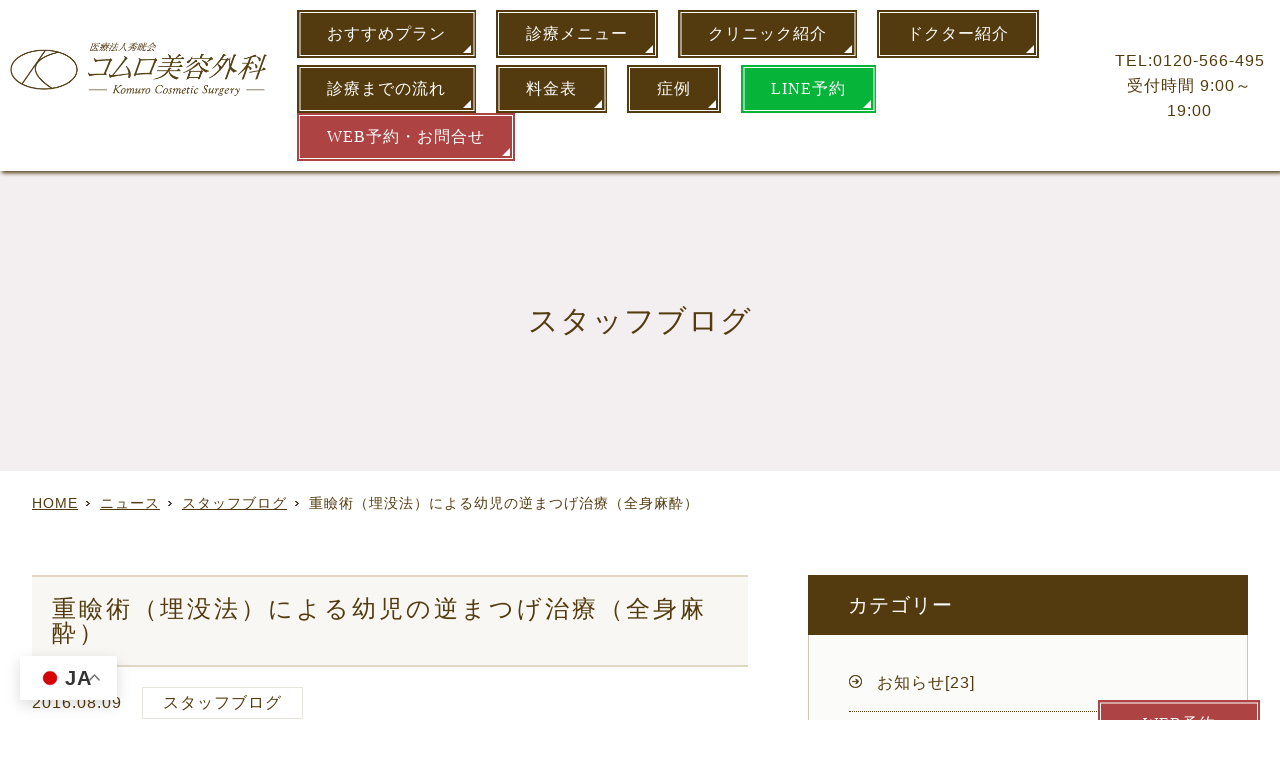

--- FILE ---
content_type: text/html; charset=utf-8
request_url: https://www.komuro-biyou.com/staffblog/entry-12188746738/
body_size: 48014
content:
<!DOCTYPE html>
<html prefix="og:https://ogp.me/ns#">
<head>
  <meta charset="utf-8">
  <meta name="viewport" content="width=device-width,initial-scale=1">


        <title>重瞼術（埋没法）による幼児の逆まつげ治療（全身麻酔） ｜大阪心斎橋のコムロ美容外科</title>
<meta name="description" content="医療法人秀晄会コムロ美容外科のスタッフブログは、症状や原因について、簡単にできる予防法やセルフケアなど、美容外科ならではの専門知識であなたをサポートします！大阪市にある当院へお気軽にお問い合わせください。ご来院をお待ちしています。">
<meta name="keywords" content="大阪,コムロ美容外科,お知らせ,キャンペーン,スタッフブログ">
<meta property="og:url" content="https://www.komuro-biyou.com/staffblog/entry-12188746738/">
<meta property="og:type" content="article">
<meta property="og:title" content="重瞼術（埋没法）による幼児の逆まつげ治療（全身麻酔） ｜大阪心斎橋のコムロ美容外科">
<meta property="og:description" content="医療法人秀晄会コムロ美容外科のスタッフブログは、症状や原因について、簡単にできる予防法やセルフケアなど、美容外科ならではの専門知識であなたをサポートします！大阪市にある当院へお気軽にお問い合わせください。ご来院をお待ちしています。">
<meta property="og:site_name" content="医療法人秀晄会 コムロ美容外科">
<meta property="og:image" content="https://www.komuro-biyou.com/upload/tenant_1/5cea153950ff49bce3ad80918c344fd7.webp">
<meta property="og:image:width" content="">
<meta property="og:image:height" content="">
<meta name="twitter:card" content="summary_large_image">
<meta name="twitter:site" content="">
<meta name="fb:app_id" content="">
<link rel="shortcut icon" type="image/x-icon" href="/upload/tenant_1/fabicon/tenant_1/fabicon/42f0a049c2956d80d01fbe37d22a5702.webp">
<link rel="apple-touch-icon" href="/upload/tenant_1/web_clip_icon/tenant_1/web_clip_icon/b5d7b2059389519af0abc1f75c5bf970.webp">
<link rel="canonical" href="https://www.komuro-biyou.com/staffblog/entry-12188746738/">
<script type="application/ld+json">
    {
      "@context": "https://schema.org",
      "@type": "BreadcrumbList",
      "name": "パンくずリスト",
      "itemListElement": [
        {
      "@type": "ListItem",
      "position": 1,
      "name": "TOP",
      "item": "https://www.komuro-biyou.com/"
    },
    {
      "@type": "ListItem",
      "position": 2,
      "name": "ニュース",
      "item": "https://www.komuro-biyou.com/news/"
    },
    {
      "@type": "ListItem",
      "position": 3,
      "name": "スタッフブログ",
      "item": "https://www.komuro-biyou.com/staffblog"
    },
    {
      "@type": "ListItem",
      "position": 4,
      "name": "重瞼術（埋没法）による幼児の逆まつげ治療（全身麻酔）",
      "item": "https://www.komuro-biyou.com/staffblog/entry-12188746738/"
    }
      ]
    }
</script>
<meta name="viewport" content="width=device-width, initial-scale=1">
<meta name="author" content="grannet_editor">
<meta name="twitter:label1" content="執筆者">
<meta name="twitter:data1" content="grannet_editor">
<meta name="format-detection" content="telephone=no">
<meta name="robots" content="">

      <link rel="stylesheet" media="all" href="/assets/singular/view-d6b54e7723c987341abd70d8c3a369e39c16542f3179aa5696f33304cc04209d.css" />
      <link href="/css/274-5a6df8855f1a86ef65012806df3c3771.css" rel="stylesheet">
<link href="/css/243-b07b0ef616048e6f5f27aca257d96cd7.css" rel="stylesheet" id="komuro-css">
<link href="/css/244-edb3d2b1b3306ee5ddc32cc37352cac8.css" rel="stylesheet" id="minibar-css">
<link href="/css/245-7634116ce72b0775849d9ea5d4a178e8.css" rel="stylesheet" id="fontawesome-css">
<link href="/css/246-71c2e42766f9ba25283811a7a65617fb.css" rel="stylesheet">
<link href="/css/247-e1ff57afe933ebde11b299195c8d6b4c.css" rel="stylesheet">
<link href="/css/248-9f197bb95dfd100f4d6ffe6a8ebe89ab.css" rel="stylesheet">
<link href="/css/249-5cd5e5c5e43366585283d4a3d006dcbd.css" rel="stylesheet">
<link href="/css/250-0802fd4f1b26da6d08747dc13dcfb932.css" rel="stylesheet">

      <script src="/assets/singular/view-50ca0258f673e4dc8c1a1e92ae50f99a7ece11434500d965e97f32d9856ccb1c.js"></script>
  <script src='/js/145-6b77fe8a57e04012ba4a2d8f842f2449.js' ></script>
<script src='/js/146-220afd743d9e9643852e31a135a9f3ae.js' ></script>
  <!-- Google Tag Manager -->
<script>
    (function(w,d,s,l,i){w[l]=w[l]||[];w[l].push({'gtm.start':
    new Date().getTime(),event:'gtm.js'});var f=d.getElementsByTagName(s)[0],
    j=d.createElement(s),dl=l!='dataLayer'?'&l='+l:'';j.async=true;j.src=
    'https://www.googletagmanager.com/gtm.js?id='+i+dl;f.parentNode.insertBefore(j,f);
    })(window,document,'script','dataLayer','GTM-PVHGR963');
</script>
<!-- End Google Tag Manager -->
<!-- Google tag (gtag.js) -->
<script async src="https://www.googletagmanager.com/gtag/js?id=G-BRHQZYNH8Z"></script>
<script>
    window.dataLayer = window.dataLayer || [];
    function gtag(){dataLayer.push(arguments);}
    gtag('js', new Date());
    
    gtag('config', 'G-BRHQZYNH8Z');
</script>


  <meta name="csrf-param" content="authenticity_token" />
<meta name="csrf-token" content="CXKmhcfTenh5ybts9EIXOSS1PTd8NS4g7NfzCU_lchv4IlGgBIRmpizpyBexsB_N_JdjVeYe8F65UInCizYnjQ" />
</head>

  <body id="top" class="post-template-default single single-post postid-3014 single-format-standard">
    <noscript><iframe src="https://www.googletagmanager.com/ns.html?id=GTM-PVHGR963" height="0" width="0" style="display:none;visibility:hidden"></iframe></noscript>
    <header class="sponly">
        <h1 class="sp-logo"><a href="/"><img src="/import/tenant_1/162.43.45.192/html/images/logo@2x.webp" alt="大阪心斎橋の美容クリニック・美容皮膚科ならコムロ美容外科"></a></h1>
        <button class="spnavi"><span class="hamburger_bar"></span><span class="hamburger_bar"></span><span class="hamburger_bar"></span></button><nav class="nav">
            <ul class="nav-list">
                <li><a href="/campaign/">おすすめプラン<span>Campaign</span></a></li>
                <li class="megamenu-item">
                    <a href="/medical/">施術メニュー<span>Medical</span></a><button type="button" class="btn-menu js-open-button" aria-expanded="false"></button>
                    <div class="megamenu nav-detail js-nav-detail" aria-hidden="true">
                        <ul>
                            <li class="sub-menu-item">
                                <button type="button" class="btn-sub-menu js-sub-open-button" aria-expanded="false">お顔</button><nav class="submenu nav-detail js-nav-detail" aria-hidden="true">
                                    <ul>
                                        <li><a href="/medical/eyes/">二重・目元整形</a></li>
                                        <li><a href="/medical/face/">小顔整形・<span class="show@sp hide@pc indention"></span>フェイスライン</a></li>
                                        <li><a href="/medical/face/jawbone/">下顎骨骨切り</a></li>
                                        <li><a href="/medical/nose/">鼻整形</a></li>
                                        <li><a href="/medical/anti-aging/">若返り・エイジングケア</a></li>
                                        <li><a href="/medical/anti-aging/sagging/">リフトアップ</a></li>
                                        <li><a href="/lp/01/" target="_blank">糸リフト</a></li>
                                        <li><a href="/medical/anti-aging/sagging/">フェイスリフト<span class="show@sp hide@pc indention"></span>（切開リフト）</a></li>
                                        <li><a href="/medical/sagging/">たるみ取り</a></li>
                                        <li><a href="/medical/eyes/kumatori/">目の下のクマ取り</a></li>
                                        <li><a href="/medical/face/face-puregraft/">顔の脂肪注入<span class="show@sp hide@pc indention"></span>(ナチュラル脂肪注射)</a></li>
                                    </ul>
                                </nav>
                            </li>
                            <li class="sub-menu-item">
                                <button type="button" class="btn-sub-menu js-sub-open-button" aria-expanded="false">お肌</button><nav class="submenu nav-detail js-nav-detail" aria-hidden="true">
                                    <ul>
                                        <li><a href="/medical/anti-aging/">美容皮膚科</a></li>
                                        <li><a href="/medical/anti-aging/cellecv/">IPL光治療</a></li>
                                        <li><a href="/medical/vlaser/">赤み</a></li>
                                        <li><a href="/medical/bodycare/laser-depilation/">医療脱毛・<span class="show@sp hide@pc indention"></span>医療レーザー脱毛</a></li>
                                        <li><a href="/medical/lazertoning/">トーニング</a></li>
                                        <li><a href="">ニキビ治療</a></li>
                                    </ul>
                                </nav>
                            </li>
                            <li class="sub-menu-item">
                                <button type="button" class="btn-sub-menu js-sub-open-button" aria-expanded="false">お身体</button><nav class="submenu nav-detail js-nav-detail" aria-hidden="true">
                                    <ul>
                                        <li><a href="/medical/reduction/">医療痩身</a></li>
                                        <li><a href="/medical/reduction/medicine/">医療ダイエット・<span class="show@sp hide@pc indention"></span>部分瘦せ</a></li>
                                        <li><a href="/medical/reduction/liposuction/">脂肪吸引</a></li>
                                        <li><a href="/medical/bust/">バスト</a></li>
                                        <li><a href="/medical/bust/prothese/">豊胸・バストの修正</a></li>
                                        <li><a href="/medical/bust/fat_stem_cells/">バストエイジングケア<span class="show@sp hide@pc indention"></span>（ママ豊胸）</a></li>
                                        <li><a href="/medical/smell/">多汗症ボトックス</a></li>
                                        <li><a href="/medical/bodycare/tattoo/">刺青(タトゥー)除去</a></li>
                                        <li><a href="/medical/bodycare/scar/">傷跡修正</a></li>
                                        <li><a href="/medical/bodycare/scar/傷跡・ケロイド・瘢痕の治療【ケナコルト注射治/">ケロイドの治療</a></li>
                                    </ul>
                                </nav>
                            </li>
                            <li class="sub-menu-item">
                                <button type="button" class="btn-sub-menu js-sub-open-button" aria-expanded="false">その他</button><nav class="submenu nav-detail js-nav-detail" aria-hidden="true">
                                    <ul>
                                        <li><a href="/medical/internal/">美容点滴・美容注射</a></li>
                                        <li><a href="/medical/others2/">内服・外用薬・<span class="show@sp hide@pc indention"></span>その他商品</a></li>
                                        <li><a href="/medical/bust/fat_stem_cells/">再生医療</a></li>
                                        <li><a href="/medical/sexual/">GID（性別の悩み）</a></li>
                                        <li><a href="/medical/tain/">他院修正</a></li>
                                        <li><a href="/medical/anesthesia/">麻酔</a></li>
                                    </ul>
                                </nav>
                            </li>
                        </ul>
                    </div>
                </li>
                <li><a href="/about-clinic/">クリニック紹介<span>About</span></a></li>
                <li><a href="/doctor/">ドクター紹介<span>Doctor</span></a></li>
                <li><a href="/first/">診察までの流れ<span>Flow</span></a></li>
                <li><a href="/prices/">料金表<span>Price</span></a></li>
                <li><a href="/case/">症例紹介<span>Case</span></a></li>
                <li><a href="https://report.clinic/detail/L_3010254/report_list" target="_blank">お客様の声<span>Voice</span></a></li>
                <li><a href="/column/">美容コラム<span>Column</span></a></li>
                <li><a href="/sitemap/">サイトマップ<span>Sitemap</span></a></li>
                <li><a href="/upload/tenant_1/shinkendouisho.pdf" target="_blank">親権者同意書<span>Consent Form</span></a></li>
            </ul>
            <div class="nav-btn">
                <div class="tel"><span class="sp-tel">Tel:0120-566-495</span></div>
                <a class="instagram" href="https://www.instagram.com/syukoukai_komurobiyougeka/" target="_blank"><img alt="" src="/upload/tenant_1/icons8.webp">Instagram 公式アカウント</a>
                <div class="line"><a href="/line/" class="" data-ab-test-conversion-button="" target="_self" onclick='gtag("event", "click", {"event_category": "link","event_label": "LINEお問い合わせ"});'><img alt="" src="/upload/tenant_1/icons8-line-50.webp">LINE 公式アカウント</a></div>
            </div>
        </nav></header>
    <div style="position: -webkit-sticky;
position: sticky;
top: 0; 
background-color:#FFF;
z-index: 9999; text-align:center;" class="der111">
        <header class="l-header" style="width:100vw; box-shadow: 2px 2px 4px; display: flex; padding: 1rem; justify-content:center">
            <div class="header-logo" style="margin-bottom:15px; margin-right:15px; display: inline-block;"><a href="/"><img src="/import/tenant_1/162.43.45.192/html/images/logo@2x.webp" alt="大阪心斎橋の美容クリニック・美容皮膚科ならコムロ美容外科" style="margin-right:15px;margin-bottom:15px;"></a></div>
            <div class="header-action" style="display: inline-block; text-align:left;">
                <ul style="margin-bottom:7px;">
                    <a href="/campaign/" class="c-btn u-mr2">おすすめプラン</a><a href="/medical/" class="c-btn u-mr2">診療メニュー</a><a href="/about-clinic/" class="c-btn u-mr2">クリニック紹介</a><a href="/doctor/" class="c-btn u-mr2">ドクター紹介</a>
                </ul>
                <ul class="header-ul">
                    <li class=""><a href="/first/" class="c-btn u-mr2">診療までの流れ</a></li>
                    <li class=""><a href="/prices/" class="c-btn u-mr2">料金表</a></li>
                    <li class=""><a href="/case/" class="c-btn u-mr2">症例</a></li>
                    <li class=""><a href="https://page.line.me/bhk1265o" class="c-btn u-mr2 line" target="_blank">LINE予約</a></li>
                    <li class=""><a href="/contact/" class="c-btn u-mr2" target="_self" data-ab-test-conversion-button="" onclick='gtag("event", "click", {"event_category": "link","event_label": "WEB予約"});'>WEB予約・お問合せ</a></li>
                </ul>
                <ul class="header-navi">
                    <li><a href="/campaign/">おすすめプラン</a></li>
                    <li><a href="/medical/">診療メニュー</a></li>
                    <li><a href="/about-clinic/">クリニック紹介</a></li>
                    <li><a href="/doctor/">ドクター紹介</a></li>
                    <li><a href="/first/">診療までの流れ</a></li>
                    <li><a href="/prices/">料金表</a></li>
                    <li><a href="/case/">症例紹介</a></li>
                    <li><a href="https://report.clinic/detail/L_3010254/report_list" target="_blank">お客様の声</a></li>
                    <li><a href="/column/">美容コラム</a></li>
                </ul>
            </div>
            <div class="contact-area" style="line-height:1.6; margin-left:20px;">
                <ul>
                    <li>TEL:<span class="tel">0120-566-495</span>
                    </li>
                    <li>受付時間 9:00～19:00</li>
                </ul>
            </div>
        </header>
    </div>
    <div class="er222-wrap" style="position: -webkit-sticky;position: sticky;top: 0; background-color:#FFF;z-index: 9999;">
        <header class="l-header er222">
            <div class="header-logo"><a href="/"><img src="/import/tenant_1/162.43.45.192/html/images/logo@2x.webp" alt="美容整形・美容皮膚科のご相談は医療法人秀晄会 コムロ美容外科へ"></a></div>
            <div class="header-action" style="text-align: right;">
                <a href="/contact/" class="c-btn u-mr2" target="_self" data-ab-test-conversion-button="">WEB予約・お問合せ</a><button class="header-navi-btn">
                    <div class="header-navi-btn-bar">
                        <div></div>
                    </div>
                    <p class="header-navi-btn-label">MENU</p>
                </button>
                <ul class="header-navi">
                    <li><a href="/campaign/">おすすめプラン</a></li>
                    <li><a href="/medical/">診療メニュー</a></li>
                    <li><a href="/about-clinic/">クリニック紹介</a></li>
                    <li><a href="/doctor/">ドクター紹介</a></li>
                    <li><a href="/first/">診療までの流れ</a></li>
                    <li><a href="/prices/">料金表</a></li>
                    <li><a href="/case/">症例紹介</a></li>
                </ul>
            </div>
        </header>
    </div>
    <nav class="sp-header-action">
        <ul class="fixed-navi">
            <li class="fixed-navi-item hamburger">
                <button class="hamburger-btn">
                    <div class="fixed-navi-item-icon">
                        <div></div>
                    </div>
                    <p class="fixed-navi-item-label">MENU</p>
                </button>
                <ul class="header-navi">
                    <li><a href="/campaign/">おすすめプラン</a></li>
                    <li><a href="/medical/">診療メニュー</a></li>
                    <li><a href="/about-clinic/">クリニック紹介</a></li>
                    <li><a href="/doctor/">ドクター紹介</a></li>
                    <li><a href="/first/">診療までの流れ</a></li>
                    <li><a href="/prices/">料金表</a></li>
                    <li><a href="/sitemap/">サイトマップ</a></li>
                    <li><a href="/images/common/shinkendouisho.pdf" target="_blank">親権者同意書</a></li>
                </ul>
            </li>
            <li class="fixed-navi-item reserve">
                <div data-ab-test-block="73e21617103bf9756619f6175eb3a396">
                    <div data-ab-test-contents="a4434b94abbf23a2226e3eff9152c9b3" style="min-height: 50px;"><a class="abtest-a" href="/contact/" data-ab-test-conversion-button="" onclick='gtag("event", "click", {"event_category": "link","event_label": "WEB予約A"});'><img class="fixed-navi-item-icon" src="/import/tenant_1/162.43.45.192/html/images/mobile/common/ico-mail-w.webp" width="52" height="40">
                            <p class="fixed-navi-item-label">WEB予約<span>24時間受付中</span></p>
                        </a></div>
                    <div data-ab-test-contents="841b8df4e8d323acc4463433998e5f43" style="min-height: 50px;">
                        <div class="abtest-b btn_box"><a class="btn_inner" href="/contact/" data-ab-test-conversion-button="" onclick='gtag("event", "click", {"event_category": "link","event_label": "WEB予約B"});'><img class="fixed-navi-item-icon" src="/import/tenant_1/162.43.45.192/html/images/mobile/common/ico-mail-w.webp" width="52" height="40">
                                <p class="fixed-navi-item-label">WEB予約<span>24時間受付中</span></p>
                            </a></div>
                    </div>
                </div>
            </li>
            <li class="fixed-navi-item line"><a href="https://page.line.me/bhk1265o" target="_blank"><!-- <img class="fixed-navi-item-icon" src="/images/mobile/common/ico-tel-w.png" width="39" height="45"> -->
                    <p class="fixed-navi-item-label">LINE予約</p>
                </a></li>
            <li class="fixed-navi-item">
                <div class="tel2"><a href="/about-clinic/" data-ab-test-conversion-button="" onclick='gtag("event", "click", {"event_category": "link","event_label": "電話"});'><span class="tel2-num">0120566495</span><img class="fixed-navi-item-icon" src="/import/tenant_1/162.43.45.192/html/images/mobile/common/ico-tel-w.webp">
                        <p class="fixed-navi-item-label">電話予約<span>9:00～19:00</span></p>
                    </a></div>
            </li>
            <li class="fixed-navi-item"><a href="#top"><img class="fixed-navi-item-icon" src="/import/tenant_1/162.43.45.192/html/images/mobile/common/ico-return-top.webp">
                    <p class="fixed-navi-item-label"></p>
                </a></li>
        </ul>
    </nav>
    <div class="sidepc">
        <ul class="pc">
            <li><a href="/contact/" class="c-btn u-mr2" style="width:162px; height:62;" target="_blank" data-ab-test-conversion-button="" onclick='gtag("event", "click", {"event_category": "link","event_label": "WEB予約"});'>WEB予約<span>24時間受付中</span></a></li>
            <li><a href="https://page.line.me/bhk1265o" class="c-btn line" style="width:162px;" target="_blank">LINE予約</a></li>
            <li><a href="#" id="btn-backtotop" class="c-btn u-mr2" style="width:162px; height:62;">PAGE TOP</a></li>
        </ul>
    </div>
    <div class="c-mv-news">
        <h1 class="c-mv-heading">スタッフブログ</h1>
    </div>
    <ol class="topicpath">
        <!-- Breadcrumb NavXT 7.3.1 -->
        <li class="home"><span><a title="HOME" href="/" class="home"><span>HOME</span></a></span></li>
        <li class="post-root post post-post"><span><a title="ニュース" href="/news/" class="post-root post post-post"><span>ニュース</span></a></span></li>
        <li class="taxonomy category"><span><a title="スタッフブログ" href="/staffblog" class="taxonomy category" target="_self"><span>スタッフブログ</span></a></span></li>
        <li class="post post-post current-item"><span class="post post-post current-item">重瞼術（埋没法）による幼児の逆まつげ治療（全身麻酔）</span></li>
    </ol>
    <div class="l-wrapper l-container-large reverse">
        <main>
            <article class="news-detail up-clearfix altlist">
                <h1 class="alt">重瞼術（埋没法）による幼児の逆まつげ治療（全身麻酔）</h1>
                <div class="news-meta">
                    <div class="up-d-flex up-ai-c up-fxw-wrap up-mb-10">
                        <div class="news-date ver02"><time>2016.08.09</time></div>
                        <div class="updated-date-wrap js-contp">
                            <div class="icon"><img src="/upload/tenant_1/icon.webp" alt="更新のアイコン"></div>
                            <div class="updated-date js-contc"></div>
                        </div>
                        <div class="c-category ver02 js-split-tag"><a href="/staffblog" target="_self">スタッフブログ</a></div>
                    </div>
                </div>
                <article class="js-entryWrapper">
                    <div>
                        <article class="js-entryWrapper" data-unique-ameba-id="komuro-biyou-ikeuchi" data-unique-entry-id="12188746738" data-unique-entry-title="重瞼術（埋没法）による幼児の逆まつげ治療（全身麻酔）">
                            <div class="skinArticle">
                                <div class="skinArticle2">
                                    <div class="skinArticle3">
                                        <div class="skinArticleHeader">
                                            <div class="skinArticleHeader2">
                                                <h1><a class="skinArticleTitle" href="./entry-12188746738.html" rel="bookmark" aria-current="page">重瞼術（埋没法）による幼児の逆まつげ治療（全身麻酔）</a></h1>
                                            </div>
                                        </div>
                                        <div class="skinArticleBody">
                                            <div class="skinArticleBody2">
                                                <div class="_1WwAnQNU articleDetailArea skinWeakColor"></div>
                                                <div class="js-blogGenreRank blogGenreEntryRankInfo__block"></div>
                                                <div id="entryBody" class="articleText _2p0MdgbG">皆さん、こんにちは。<br>
                                                    今日は、幼児のさかまつ毛の症例があったので紹介します。
                                                    <p></p>
                                                    <p>今回も2歳で体重10kgのかわいいお子さんでした。<br>
                                                        さかまつ毛と二重が時々消えてしまうので、<br>
                                                        ラインを定着させたいというご希望でした。</p>
                                                    <p>今回も手術の際、<br>
                                                        全身麻酔を使ったのですが、<br>
                                                        不安のせいで暴れて安静が保てないため、<br>
                                                        お母さんに手を握ってもらいながら麻酔導入をしました。</p>
                                                    <p>【ラリンジアルマスク】<br>
                                                        <a href="http://stat.ameba.jp/user_images/20160809/14/komuro-biyou-ikeuchi/49/32/j/o0400023713718960123.jpg"><br>
                                                            <img decoding="async" class="PhotoSwipeImage" style="aspect-ratio:  220 / 130;" src="/import/tenant_1/www.komuro-biyou.com/wp2/wp-content/uploads/2020/11/o0400023713718960123.jpg" alt="" width="220" height="130" border="0" data-entry-id="12188746738" data-image-id="13718960123" data-image-order="1"></a></p>
                                                    <p></p>
                                                    <p>全身麻酔には、<br>
                                                        いつものようにラリンジアルマスクを使い、<br>
                                                        自発呼吸したで行いました。</p>
                                                    <p>二重幅は4mm程度で、末広型、<br>
                                                        控えめの幅をデザインし、<br>
                                                        4点固定で行っています。</p>
                                                    <p>手術中に一度埋没糸が瞼板から露出していたため<br>
                                                        かけなおしをしましたが、<br>
                                                        20分程度にて終了しました。</p>
                                                    <p>麻酔終了後5分程度で覚醒し、<br>
                                                        30分程度で帰宅して頂けました。</p>
                                                    <p>今回の症例は、人見知りが激しく<br>
                                                        手術前は大泣きされていましたが、<br>
                                                        元気に帰って行かれました。</p>
                                                    <p>手術翌日以降に問い合わせがあったのでご紹介します。</p>
                                                    <p>①手術翌日より右目に充血があり、<br>
                                                        こすっています。大丈夫でしょうか？</p>
                                                    <p>瞼の裏側から埋没糸が出ている可能性があります。<br>
                                                        しかし、手術終了時に瞼板を確認していて可能性は低く、<br>
                                                        埋没糸が本当に露出していた場合、<br>
                                                        痛がって目が開けれなくなるので、<br>
                                                        今回のケースの場合は問題ないと思われます。</p>
                                                    <p>もし、不安で検診したい場合には、<br>
                                                        瞼の裏側を見るためには吸入麻酔が必要になります。</p>
                                                    <p>とお伝えしたところ、翌日には、<br>
                                                        症状が改善しましたと連絡がありました。</p>
                                                    <p>②手術翌日ですが、<br>
                                                        右側の瞼の裏側のピンク色が見えていますが<br>
                                                        大丈夫ですか？</p>
                                                    <p>右側の腫れが少し強いのが原因だと思います。<br>
                                                        さかまつ毛の治療効果も狙っているので<br>
                                                        手術翌日であれば問題ありません。<br>
                                                        様子を見てくださいね。とお伝えしました。</p>
                                                    <p>こちらも翌日以降の連絡で<br>
                                                        改善してきたとのことでした。</p>
                                                    <p>今回の症例はモニターではないので、<br>
                                                        写真を紹介できませんが、<br>
                                                        平均的な4mm幅は瞼板や皮膚が硬く<br>
                                                        埋没糸がしっかりと掛かるようです。</p>
                                                    <p>二重幅を欲張らなければ<br>
                                                        （物理的に広い二重幅は無理ですが）<br>
                                                        長持ちする二重が作れそうです。</p>
                                                    <p><a href="/medical/eyes/upper-eyelid/"><br>
                                                            <img decoding="async" class="PhotoSwipeImage" style="aspect-ratio:  220 / 69;" src="/import/tenant_1/www.komuro-biyou.com/wp2/wp-content/uploads/2020/11/o0563017813568003359.jpg" alt="" width="220" height="69" border="0" data-entry-id="12188746738" data-image-id="13568003359" data-image-order="2"><br>
                                                            <noscript>
                                                                <br>
                                                                <img decoding="async" src="/import/tenant_1/www.komuro-biyou.com/wp2/wp-content/uploads/2020/11/o0563017813568003359.jpg" alt="" width="220" height="69" border="0" class="PhotoSwipeImage" data-entry-id="12188746738" data-image-id="13568003359" data-image-order="2"><br>
                                                            </noscript>
                                                            <br>
                                                        </a></p>
                                                    <p><a href="/"><br>
                                                            <img loading="lazy" decoding="async" class="PhotoSwipeImage" style="aspect-ratio:  220 / 48;" src="/import/tenant_1/www.komuro-biyou.com/wp2/wp-content/uploads/2020/11/o0554011012991840305.jpg" alt="" width="220" height="48" border="0" data-entry-id="12188746738" data-image-id="12991840305" data-image-order="3"><br>
                                                            <noscript>
                                                                <br>
                                                                <img loading="lazy" decoding="async" src="/import/tenant_1/www.komuro-biyou.com/wp2/wp-content/uploads/2020/11/o0554011012991840305.jpg" alt="" width="220" height="48" border="0" class="PhotoSwipeImage" data-entry-id="12188746738" data-image-id="12991840305" data-image-order="3"><br>
                                                            </noscript>
                                                            <br>
                                                        </a><br>
                                                        <a href="http://stat.ameba.jp/user_images/20141102/14/komuro-biyou-ikeuchi/8b/07/j/o0800022113116793735.jpg"><br>
                                                        </a><br>
                                                        <a href="http://stat.ameba.jp/user_images/20141102/14/komuro-biyou-ikeuchi/02/e4/j/o0800023613116793736.jpg"><br>
                                                        </a><br>
                                                        <a href="http://stat.ameba.jp/user_images/20141108/11/komuro-biyou-ikeuchi/bd/23/p/o0581015613122791191.png"><br>
                                                        </a><br>
                                                        <a href="http://stat.ameba.jp/user_images/20141108/11/komuro-biyou-ikeuchi/13/3f/p/o0597017113122791190.png"><br>
                                                        </a></p>
                                                </div>
                                            </div>
                                        </div>
                                    </div>
                                </div>
                            </div>
                        </article>
                    </div>
                </article>
            </article>
            <div class="section-recommend up-mt-50">
                <article class="recommend-title">
                    <h2>おすすめの記事</h2>
                </article>
                <ul class="news-list cuscon-list">
                    <li class="news-item">
                        <article class="news post-10972 post type-post status-publish format-standard hentry category-info"><a href="/staffblog/entry-12148693306/">
                                <p class="news-date"><time>2016.04.10</time></p>
                                <p class="news-category c-category js-split-tag">スタッフブログ</p>
                                <p class="news-title up-reader1">最年少記録　２歳児の逆マツゲ治療について</p>
                            </a></article>
                    </li>
                    <li class="news-item">
                        <article class="news post-10972 post type-post status-publish format-standard hentry category-info"><a href="/staffblog/entry-11893563766/">
                                <p class="news-date"><time>2014.07.13</time></p>
                                <p class="news-category c-category js-split-tag">スタッフブログ</p>
                                <p class="news-title up-reader1">歳をとっても、綺麗でいたいんです！</p>
                            </a></article>
                    </li>
                    <li class="news-item">
                        <article class="news post-10972 post type-post status-publish format-standard hentry category-info"><a href="/staffblog/entry-11908286734/">
                                <p class="news-date"><time>2014.08.11</time></p>
                                <p class="news-category c-category js-split-tag">スタッフブログ</p>
                                <p class="news-title up-reader1">台風の中の骨切り手術</p>
                            </a></article>
                    </li>
                </ul>
            </div>
            <div class="c-post-navigation">« <a href="/staffblog/entry-12188995601/" target="_self">前の記事へ</a><a class="archive-link" href="/staffblog" target="_self">一覧へ</a><a href="/staffblog/entry-12187135091/" target="_self">次の記事へ</a> »</div>
        </main>
        <aside><nav class="c-aside-nav">
                <p class="aside-nav-heading">カテゴリー</p>
                <ol class="aside-nav-list">
                    <li class="aside-nav-item"><a href="/news/?search_customizable_object_id=2&amp;search_component_id=7&amp;search_component_value=%E3%81%8A%E7%9F%A5%E3%82%89%E3%81%9B">お知らせ[23]</a></li>
                    <li class="aside-nav-item"><a href="/news/?search_customizable_object_id=2&amp;search_component_id=7&amp;search_component_value=%E3%82%AD%E3%83%A3%E3%83%B3%E3%83%9A%E3%83%BC%E3%83%B3">キャンペーン[0]</a></li>
                    <li class="aside-nav-item"><a href="/news/?search_customizable_object_id=2&amp;search_component_id=7&amp;search_component_value=%E6%9C%AA%E5%88%86%E9%A1%9E">未分類[2]</a></li>
                    <li class="aside-nav-item"><a href="/staffblog" target="_self">スタッフブログ[115]</a></li>
                </ol>
            </nav></aside>
    </div>
    <footer class="l-footer">
        <div class="footer-common">
            <div class="l-split">
                <div class="footer-clinic-info">
                    <div class="footer-logo"><a href="/"><img src="/import/tenant_1/162.43.45.192/html/images/logo@2x.webp" alt="美容整形・美容皮膚科のご相談は医療法人秀晄会 コムロ美容外科へ"></a></div>
                    <div class="footer_map" style="margin: 20px 0;"><iframe src="https://www.google.com/maps/embed?pb=!1m18!1m12!1m3!1d3281.2034803103256!2d135.50075719999998!3d34.6748136!2m3!1f0!2f0!3f0!3m2!1i1024!2i768!4f13.1!3m3!1m2!1s0x6000e710a15b31cb:0x93546c4ed45421ba!2z5Yy755mC5rOV5Lq656eA5pmE5LyaIOW_g-aWjuapi-OCs-ODoOODree-juWuueWkluenkQ!5e0!3m2!1sja!2sjp!4v1757643555733!5m2!1sja!2sjp" width="370" height="370" style="border:0;" allowfullscreen="" loading="lazy" referrerpolicy="no-referrer-when-downgrade"></iframe></div>
                    <address class="footer-address">大阪市中央区心斎橋筋1-10-11 ルフレ21 8F</address>
                    <div class="acces_time">大阪メトロ御堂筋線「心斎橋駅」北改札口から徒歩3分</div>
                    <div class="footer-tel">
                        <p class="footer-tel-no"><span class="tel">0120-566-495</span><small>（フリーダイヤル）</small></p>
                        <p class="footer-tel-notes">受付時間 9:00～19:00<br>
                            定休日：毎週水曜日（その他若干の不定休あり）<br>
                            ※スマートフォンからのご利用も可能です。</p>
                    </div>
                    <div class="c-btn-area"><a href="/contact/" class="c-btn" data-ab-test-conversion-button="" onclick='gtag("event", "click", {"event_category": "link","event_label": "WEB予約"});'>WEB予約・お問合せ</a></div>
                </div>
                <nav class="footer-navi footer-navi_sp">
                    <ul class="footer-link-list">
                        <li class="footer-link-item"><a href="/medical/face/">フェイスライン（輪郭）<span class="show@sp hide@pc indention"></span>形成</a></li>
                        <li class="footer-link-item"><a href="/medical/eyes/">二重まぶた手術</a></li>
                        <li class="footer-link-item"><a href="/medical/nose/">鼻の整形・隆鼻術</a></li>
                        <li class="footer-link-item"><a href="/medical/anti-aging/">スキンケア</a></li>
                        <li class="footer-link-item"><a href="/medical/internal/">美容点滴・美容注射</a></li>
                        <li class="footer-link-item"><a href="/medical/anesthesia/">麻酔</a></li>
                        <li class="footer-link-item"><a href="/medical/bust/">豊胸・バスト・乳頭</a></li>
                        <li class="footer-link-item"><a href="/medical/reduction/">脂肪吸引・痩身・<span class="show@sp hide@pc indention"></span>脂肪吸引術</a></li>
                        <li class="footer-link-item"><a href="/medical/bodycare/">カラダのケア</a></li>
                        <li class="footer-link-item"><a href="/medical/smell/">多汗症のボトックス治療</a></li>
                        <li class="footer-link-item"><a href="/medical/others2/">内服治療</a></li>
                        <li class="footer-link-item"><a href="/prices/">料金表</a></li>
                        <li class="footer-link-item"><a href="/about-clinic/">クリニック紹介</a></li>
                        <li class="footer-link-item"><a href="/casephoto-policy/">症例写真の掲載について</a></li>
                        <li class="footer-link-item"><a href="/concept/">コンセプト</a></li>
                        <li class="footer-link-item"><a href="/doctor/">ドクター紹介</a></li>
                        <li class="footer-link-item"><a href="/first/">診療までの流れ</a></li>
                        <li class="footer-link-item"><a href="/sitemap/">サイトマップ</a></li>
                        <li class="footer-link-item"><a href="/case/">症例紹介</a></li>
                        <li class="footer-link-item"><a href="https://report.clinic/detail/L_3010254/report_list" target="_blank">お客様の声<br>
                                <small style="font-size:10px;">*外部サイトの口コミ広場の患者様の声に飛びます。</small></a></li>
                        <li class="footer-link-item"><a href="/news/">お知らせ</a></li>
                        <li class="footer-link-item"><a href="/staffblog" target="_self">スタッフブログ</a></li>
                        <li class="footer-link-item"><a href="/line/" target="_self" data-ab-test-conversion-button="" onclick='gtag("event", "click", {"event_category": "link","event_label": "LINEお問い合わせ"});'>LINE公式アカウント</a></li>
                        <li class="footer-link-item"><a href="/privacy-policy/">プライバシーポリシー</a></li>
                        <li class="footer-link-item"><a href="/legal-notice">特定商取引法に基づく表記</a></li>
                        <li class="footer-link-item"><a href="/medical/bodycare/tattoo/">刺青・タトゥー除去</a></li>
                        <li class="footer-link-item"><a href="/column/">美容コラム</a></li>
                        <li class="footer-link-item"><a href="/upload/tenant_1/images/common/shinkendouisho.pdf" target="_blank">親権者同意書</a></li>
                    </ul>
                    <div class="acces_flow">
                        <div class="acces_flow_box">
                            <div class="acces_flow_ttl">「大阪メトロ　御堂筋線　心斎橋駅」からの道のり</div>
                            <div class="acces_flow_content">
                                <ul class="acces_flow_list">
                                    <li class="acces_flow_item">
                                        <img class="acces_flow_img" src="/upload/tenant_1/acces_flow01.webp" alt="">
                                        <div class="acces_flow_txt">1.地下鉄御堂筋線・長堀鶴見緑地線「心斎橋駅」北改札の右手側（２番出口方面）から改札を出ます。</div>
                                    </li>
                                    <li class="acces_flow_item">
                                        <img class="acces_flow_img" src="/upload/tenant_1/acces_flow02.webp" alt="">
                                        <div class="acces_flow_txt" data-listener-added_a9f826f7="true">2.クリスタ長堀南12番出口出てすぐ。1階に<span style="font-weight: bold;">ヴァンクリーフ＆アーペル</span>が入っているビルの8階です。</div>
                                    </li>
                                </ul>
                            </div>
                        </div>
                    </div>
                </nav>
            </div>
            <div class="copyright">Copyright© <a href="/">大阪の美容整形・美容皮膚科のご相談は医療法人秀晄会 コムロ美容外科へ</a>
            </div>
        </div>
        <text></text>
        <div id="translate-box" class="translate translate-box sns-item en">
            <div class="translate-list">
                <div id="google_translate_element">
                    <div class="skiptranslate goog-te-gadget" dir="ltr">
                        <div class="language-translation-box">
                            <div id="language-select" class="language-options goog-te-combo" aria-label="言語翻訳ウィジェット">
                                <div value="ja" class="nturl">
                                    <img alt="ja" src="/upload/tenant_1/ja.webp">Japanese</div>
                                <div value="en" class="nturl">
                                    <img alt="en" src="/upload/tenant_1/en.webp">English</div>
                                <div value="zh-CN" class="nturl">
                                    <img alt="zh-CN" src="/upload/tenant_1/wp2/wp-content/plugins/gtranslate/flags/svg/zh-CN.webp">Chinese（Simplified）</div>
                            </div>
                            <div class="language-selected">
                                <div class="current-lang">
                                    <img src="/upload/tenant_1/ja.webp" alt="ja"><span class="lang-code">JA</span><span class="lang-arrow"></span>
                                </div>
                            </div>
                        </div>
                    </div>
                </div>
            </div>
        </div>
        <text></text>
    </footer>
    <hr>
    <div id="footer" role="contentinfo">
        <p>
            医療法人秀晄会 コムロ美容外科 is proudly powered </p>
    </div>

  

  <script src='/js/149-86c4ae325da6f7036c7ebc38c670493a.js' id="komuro-js"></script>
<script src='/js/150-99715f2f30f8075f201dda4829aef72d.js' id="megamenu-js"></script>
<script src='/js/152-58de737f1db8cbaa4355f553129546ca.js' id="minibar-js"></script>
<script type="text/javascript">
    $(function(){
      setActualObjectViewHistory("1638");
    })
</script>
  </body>

</html>


--- FILE ---
content_type: text/css
request_url: https://www.komuro-biyou.com/css/274-5a6df8855f1a86ef65012806df3c3771.css
body_size: 284904
content:
@charset "UTF-8";
/* Version: 1.4.9 */
html {
  font-family: '游ゴシック', YuGothic, Hiragino Sans, 'ヒラギノ角ゴ ProN W3', 'Hiragino Kaku Gothic Pro', Hiragino Kaku Gothic ProN, 'メイリオ', Meiryo, 'ＭＳ Ｐゴシック', sans-serif;
  font-weight: normal;
  font-size: 16px;
  color: #000;
  line-height: 1.5;
  word-break: break-word;
  -webkit-text-size-adjust: 100%;
}
*,
:after,
:before {
  box-sizing: border-box;
}
body,
div,
blockquote,
dl,
dt,
dd,
ul,
ol,
li,
h1,
h2,
h3,
h4,
h5,
h6,
hr,
form,
input,
button,
figure,
figcaption,
p,
pre,
a,
time {
  margin: 0;
  padding: 0;
}
h1,
h2,
h3,
h4,
h5,
h6 {
  font-family: inherit;
  font-weight: inherit;
  font-size: inherit;
  color: inherit;
  line-height: inherit;
}
button,
input,
optgroup,
select,
textarea {
  padding: 0;
  color: inherit;
  line-height: inherit;
}
svg,
video,
canvas,
audio,
iframe,
embed,
object {
  display: block;
}
button,
input,
optgroup,
select,
textarea {
  margin: 0;
  font-family: inherit;
  font-size: 100%;
  line-height: 1.15;
}
img,
video,
iframe {
  max-width: 100%;
}
img {
  max-width: 100%;
  height: auto;
  vertical-align: top;
  border: 0;
  border-style: none;
}
img:not([src*='.']) {
  display: none;
}
b,
strong {
  font-weight: bolder;
}
ol,
ul {
  list-style: none;
}
time {
  display: block;
}
button,
[role='button'] {
  cursor: pointer;
}
table {
  border-collapse: collapse;
}
table th {
  font-weight: normal;
}
.img img {
  width: 100%;
  text-align: center;
}
.map {
  overflow: hidden;
  padding-top: 50%;
  position: relative;
}
.map iframe {
  width: 100%;
  max-width: initial;
  height: 100%;
  margin: auto;
  position: absolute;
  top: 0;
  left: 0;
}
.youtube {
  overflow: hidden;
  padding-top: 56.25%;
  position: relative;
}
.youtube-short {
  padding-top: 177.7777%;
}
.youtube iframe {
  width: 100%;
  max-width: initial;
  height: 100%;
  margin: auto;
  position: absolute;
  top: 0;
  left: 0;
}
.iframe {
  overflow: hidden;
  position: relative;
}
.iframe iframe {
  width: 100%;
  max-width: initial;
  margin: auto;
  position: absolute;
  top: 0;
  left: 0;
}
a,
button {
  color: inherit;
  text-decoration: none;
  -webkit-transition: 0.4s ease;
  transition: 0.4s ease;
}
a:hover,
button:hover {
  color: inherit;
  text-decoration: none;
  opacity: 0.6;
  cursor: pointer;
}
a[href*='tel'] {
  pointer-events: none;
}
.tel[data-ab-test-conversion-button=""] {
  pointer-events: none;
}
.wrapper {
  min-width: 375px;
  overflow: hidden;
}
@media (max-width: 1024px) {
  a[href*='tel'] {
    pointer-events: initial;
  }
  .tel[data-ab-test-conversion-button=""] {
    pointer-events: auto;
  }
}
.inner500 {
  width: 92%;
  max-width: 500px;
  margin-left: auto;
  margin-right: auto;
}
.inner600 {
  width: 92%;
  max-width: 600px;
  margin-left: auto;
  margin-right: auto;
}
.inner700 {
  width: 92%;
  max-width: 700px;
  margin-left: auto;
  margin-right: auto;
}
.inner800 {
  width: 92%;
  max-width: 800px;
  margin-left: auto;
  margin-right: auto;
}
.inner900 {
  width: 92%;
  max-width: 900px;
  margin-left: auto;
  margin-right: auto;
}
/* .inner {
  width: 92%;
  margin-left: auto;
  margin-right: auto;
  max-width: 1000px;
  max-width: 1000px;
} */
.inner1100 {
  width: 98%;
  max-width: 1100px;
  margin-left: auto;
  margin-right: auto;
}
.inner1200 {
  width: 98%;
  max-width: 1200px;
  margin-left: auto;
  margin-right: auto;
}
.inner1300 {
  width: 98%;
  max-width: 1300px;
  margin-left: auto;
  margin-right: auto;
}
.inner1400 {
  width: 98%;
  max-width: 1400px;
  margin-left: auto;
  margin-right: auto;
}
.inner1500 {
  width: 98%;
  max-width: 1500px;
  margin-left: auto;
  margin-right: auto;
}
.inner1600 {
  width: 98%;
  max-width: 1600px;
  margin-left: auto;
  margin-right: auto;
}
.inner1700 {
  width: 98%;
  max-width: 1700px;
  margin-left: auto;
  margin-right: auto;
}
.inner1800 {
  width: 98%;
  max-width: 1800px;
  margin-left: auto;
  margin-right: auto;
}
.inner1900 {
  width: 98%;
  max-width: 1900px;
  margin-left: auto;
  margin-right: auto;
}
.inner2000 {
  width: 98%;
  max-width: 2000px;
  margin-left: auto;
  margin-right: auto;
}
@media (max-width: 1024px) {
  .inner500,
  .inner600,
  .inner700,
  .inner800,
  .inner900,
  /* .inner, */
  .inner1100,
  .inner1200,
  .inner1300,
  .inner1400,
  .inner1500,
  .inner1600,
  .inner1700,
  .inner1800,
  .inner1900,
  .inner2000 {
    width: 96%;
    max-width: 768px;
  }
}
.js-toggle {
  cursor: pointer;
}
[class*='fead'] {
  opacity: 0;
}
[class*='fead'].mv {
  opacity: 1;
  -webkit-transition: 0.5s ease-out;
  transition: 0.5s ease-out;
}
.fead-up {
  -webkit-transform: translateY(50px);
          transform: translateY(50px);
  will-change: opacity, transform;
}
.fead-up.mv {
  -webkit-transform: translateY(0);
          transform: translateY(0);
}
.fead-right {
  -webkit-transition: 1s;
  transition: 1s;
  -webkit-transform: translateX(-20%);
          transform: translateX(-20%);
  will-change: opacity, transform;
}
.fead-right.mv {
  -webkit-transform: translateX(0);
          transform: translateX(0);
}
.fead-left {
  -webkit-transition: 1s;
  transition: 1s;
  -webkit-transform: translateX(20%);
          transform: translateX(20%);
  will-change: opacity, transform;
}
.fead-left.mv {
  -webkit-transform: translateX(0);
          transform: translateX(0);
}
.fead-text {
  opacity: 1;
}
.fead-text .str {
  opacity: 0;
  -webkit-transition: 0.3s;
  transition: 0.3s;
}
.fead-text .str.textin {
  opacity: 1;
}
.fead-text.effect-01 .str {
  display: inline-block;
  min-width: 0.5em;
  opacity: 0;
  -webkit-transition: 0.5s;
  transition: 0.5s;
}
.fead-text.effect-01 .str.textin {
  opacity: 1;
  -webkit-animation: effect01 0.5s ease-out forwards;
          animation: effect01 0.5s ease-out forwards;
}
.fead-text.effect-02 .str {
  display: inline-block;
  min-width: 0.5em;
  opacity: 0;
  -webkit-transition: 0.5s;
  transition: 0.5s;
}
.fead-text.effect-02 .str.textin {
  opacity: 1;
  -webkit-transform: rotateX(360deg);
          transform: rotateX(360deg);
}
.fead-cover {
  position: relative;
}
.fead-cover::before {
  content: '';
  width: 100%;
  height: 100%;
  display: block;
  background-color: #000;
  -webkit-transition: 0.8s;
  transition: 0.8s;
  position: absolute;
  top: 0;
  right: 0;
  z-index: 15;
  will-change: width;
}
.fead-cover.mv::before {
  width: 0;
  -webkit-transition-delay: 0.6s;
          transition-delay: 0.6s;
}
.fead-order {
  opacity: 1;
}
.fead-order>* {
  opacity: 0;
  -webkit-transition: 0.8s;
  transition: 0.8s;
  -webkit-transform: translateY(50px);
          transform: translateY(50px);
  will-change: opacity, transform;
}
.fead-order>.mv {
  opacity: 1;
  -webkit-transform: translateY(0);
          transform: translateY(0);
}
.fead-scale {
  -webkit-transition: 0.8s ease-out;
  transition: 0.8s ease-out;
  -webkit-transform: scale(1.05);
          transform: scale(1.05);
  will-change: transform;
}
.fead-scale.mv {
  -webkit-transform: scale(1);
          transform: scale(1);
}
@-webkit-keyframes effect01 {
  0% {
    -webkit-transform: rotateX(90deg);
            transform: rotateX(90deg);
    opacity: 0;
  }
  100% {
    -webkit-transform: translate(0px, 0px);
            transform: translate(0px, 0px);
    opacity: 1;
  }
}
@keyframes effect01 {
  0% {
    -webkit-transform: rotateX(90deg);
            transform: rotateX(90deg);
    opacity: 0;
  }
  100% {
    -webkit-transform: translate(0px, 0px);
            transform: translate(0px, 0px);
    opacity: 1;
  }
}
.up-clearfix {
  display: block;
}
.up-clearfix::before,
.up-clearfix::after {
  content: '';
  display: block;
  clear: both;
}
.up-lst-disc {
  list-style-type: disc;
  padding-left: 1em;
}
.up-lst-decimal {
  list-style-type: decimal;
}
.up-adb a {
  display: block;
}
.up-reader1 {
    display: -webkit-box;
    overflow: hidden;
    text-overflow: ellipsis;
    -webkit-box-orient: vertical;
    -webkit-line-clamp: 1;
    white-space: unset;
}
.up-reader2 {
  display: -webkit-box;
  overflow: hidden;
  text-overflow: ellipsis;
  -webkit-box-orient: vertical;
  -webkit-line-clamp: 2;
}
.up-reader3 {
  display: -webkit-box;
  overflow: hidden;
  text-overflow: ellipsis;
  -webkit-box-orient: vertical;
  -webkit-line-clamp: 3;
}
.up-circle {
  overflow: hidden;
  border-radius: 100%;
}
.up-text-horizontal {
  -webkit-writing-mode: horizontal-tb;
          writing-mode: horizontal-tb;
}
.up-text-vertical {
  -webkit-writing-mode: vertical-rl;
          writing-mode: vertical-rl;
}
.up-d-block {
  display: block;
}
.up-d-iblock {
  display: inline-block;
}
.up-d-static {
  display: static;
}
.up-d-inherit {
  display: inherit;
}
.up-d-initial {
  display: initial;
}
.up-d-flex {
  display: -webkit-box;
  display: flex;
}
.up-d-grid {
  display: grid;
}
.up-d-none {
  display: none;
}
.up-float-clear-both {
  clear: both;
}
.up-float-clear-left {
  clear: left;
}
.up-float-clear-right {
  clear: right;
}
.up-pos-rel {
  position: relative;
}
.up-pos-abs {
  position: absolute;
}
.up-pos-fix {
  position: fixed;
}
.up-pos-static {
  position: static;
}
.up-c-red {
  color: #f00;
}
.up-c-blue {
  color: #00f;
}
.up-c-yellow {
  color: #ff0;
}
.up-c-gray {
  color: #808080;
}
.up-c-black {
  color: #000;
}
.up-c-white {
  color: #fff;
}
.up-c-initial {
  color: initial;
}
.up-c-inherit {
  color: inherit;
}
.up-c-unset {
  color: unset;
}
.up-c-revert {
  color: revert;
}
.up-ta-c {
  text-align: center;
}
.up-ta-l {
  text-align: left;
}
.up-ta-r {
  text-align: right;
}
.up-bgc-white {
  background-color: #fff;
}
.up-bgc-black {
  background-color: #000;
}
.up-z-0 {
  z-index: 0;
}
.up-z-1 {
  z-index: 1;
}
.up-z-2 {
  z-index: 2;
}
.up-z-3 {
  z-index: 3;
}
.up-z-4 {
  z-index: 4;
}
.up-z-5 {
  z-index: 5;
}
.up-opacity-0 {
  opacity: 0;
}
.up-opacity-0\.1 {
  opacity: 0.1;
}
.up-opacity-0\.2 {
  opacity: 0.2;
}
.up-opacity-0\.3 {
  opacity: 0.3;
}
.up-opacity-0\.4 {
  opacity: 0.4;
}
.up-opacity-0\.5 {
  opacity: 0.5;
}
.up-opacity-0\.6 {
  opacity: 0.6;
}
.up-opacity-0\.7 {
  opacity: 0.7;
}
.up-opacity-0\.8 {
  opacity: 0.8;
}
.up-opacity-0\.9 {
  opacity: 0.9;
}
.up-opacity-1 {
  opacity: 1;
}
.up-fs-italic {
  font-style: italic;
}
.up-fs-c-red {
  color: #f00;
}
.up-fs-c-blue {
  color: #00f;
}
.up-fs-c-yellow {
  color: #ff0;
}
.up-fs-c-gray {
  color: #808080;
}
.up-fs-c-black {
  color: #000;
}
.up-fs-c-white {
  color: #fff;
}
.up-f-clear-both {
  clear: both;
}
.up-f-clear-left {
  clear: left;
}
.up-f-clear-right {
  clear: right;
}
.up-pos-rel {
  position: relative;
}
.up-pos-abs {
  position: absolute;
}
.up-pos-fix {
  position: fixed;
}
.up-pos-static {
  position: static;
}
.up-z-0 {
  z-index: 0;
}
.up-z-1 {
  z-index: 1;
}
.up-z-2 {
  z-index: 2;
}
.up-z-3 {
  z-index: 3;
}
.up-z-4 {
  z-index: 4;
}
.up-z-5 {
  z-index: 5;
}
.up-opacity-0 {
  opacity: 0;
}
.up-opacity-0\.25 {
  opacity: 0.25;
}
.up-opacity-0\.50 {
  opacity: 0.5;
}
.up-opacity-0\.75 {
  opacity: 0.75;
}
.up-opacity-1 {
  opacity: 1;
}
.break-pc {
  display: block;
}
.break-pc-tb {
  display: block;
}
.break-pc-tb-sp {
  display: block;
}
.break-pc-sp {
  display: block;
}
.break-tb {
  display: none;
}
.break-tb-sp {
  display: none;
}
.break-sp {
  display: none;
}
@media (max-width: 1024px) {
  .break-pc {
    display: none;
  }
  .break-pc-sp {
    display: none;
  }
  .break-tb {
    display: block;
  }
  .break-tb-sp {
    display: block;
  }
}
@media (max-width: 599px) {
  .break-pc-sp {
    display: block;
  }
  .break-sp {
    display: block;
  }
}
.up-adb a {
  display: block;
}
.up-d-block {
  display: block;
}
.up-d-iblock {
  display: inline-block;
}
.up-d-static {
  display: static;
}
.up-d-inherit {
  display: inherit;
}
.up-d-initial {
  display: initial;
}
.up-d-flex {
  display: -webkit-box;
  display: flex;
}
.up-d-grid {
  display: grid;
}
.up-d-none {
  display: none;
}
.up-show {
  display: block;
}
.up-hide {
  display: none;
}
@media (max-width: 1024px) {
  .up-adb\@tb a {
    display: block;
  }
  .up-d-block\@tb {
    display: block;
  }
  .up-d-iblock\@tb {
    display: inline-block;
  }
  .up-d-static\@tb {
    display: static;
  }
  .up-d-inherit\@tb {
    display: inherit;
  }
  .up-d-initial\@tb {
    display: initial;
  }
  .up-d-flex\@tb {
    display: -webkit-box;
    display: flex;
  }
  .up-d-grid\@tb {
    display: grid;
  }
  .up-d-none\@tb {
    display: none;
  }
  .up-show\@tb {
    display: block;
  }
  .up-hide\@tb {
    display: none;
  }
}
@media (max-width: 599px) {
  .up-adb\@sp a {
    display: block;
  }
  .up-d-block\@sp {
    display: block;
  }
  .up-d-iblock\@sp {
    display: inline-block;
  }
  .up-d-static\@sp {
    display: static;
  }
  .up-d-inherit\@sp {
    display: inherit;
  }
  .up-d-initial\@sp {
    display: initial;
  }
  .up-d-flex\@sp {
    display: -webkit-box;
    display: flex;
  }
  .up-d-grid\@sp {
    display: grid;
  }
  .up-d-none\@sp {
    display: none;
  }
  .up-show\@sp {
    display: block;
  }
  .up-hide\@sp {
    display: none;
  }
}
.up-text-underline {
  text-decoration: underline;
}
.up-reader1 {
  overflow: hidden;
  text-overflow: ellipsis;
}
.up-reader2 {
  display: -webkit-box;
  overflow: hidden;
  text-overflow: ellipsis;
  -webkit-box-orient: vertical;
  -webkit-line-clamp: 2;
}
.up-reader3 {
  display: -webkit-box;
  overflow: hidden;
  text-overflow: ellipsis;
  -webkit-box-orient: vertical;
  -webkit-line-clamp: 3;
}
.up-text-horizontal {
  -webkit-writing-mode: horizontal-tb;
          writing-mode: horizontal-tb;
}
.up-text-vertical {
  -webkit-writing-mode: vertical-rl;
          writing-mode: vertical-rl;
}
.up-text-c-initial {
  color: initial;
}
.up-text-c-inherit {
  color: inherit;
}
.up-text-c-unset {
  color: unset;
}
.up-text-c-revert {
  color: revert;
}
.up-ta-c {
  text-align: center;
}
.up-ta-l {
  text-align: left;
}
.up-ta-r {
  text-align: right;
}
@media (max-width: 1024px) {
  .up-text-underline\@tb {
    text-decoration: underline;
  }
  .up-reader1\@tb {
    overflow: hidden;
    text-overflow: ellipsis;
    white-space: nowrap;
  }
  .up-reader2\@tb {
    display: -webkit-box;
    overflow: hidden;
    text-overflow: ellipsis;
    -webkit-box-orient: vertical;
    -webkit-line-clamp: 2;
  }
  .up-reader3\@tb {
    display: -webkit-box;
    overflow: hidden;
    text-overflow: ellipsis;
    -webkit-box-orient: vertical;
    -webkit-line-clamp: 3;
  }
  .up-text-horizontal\@tb {
    -webkit-writing-mode: horizontal-tb;
            writing-mode: horizontal-tb;
  }
  .up-text-vertical\@tb {
    -webkit-writing-mode: vertical-rl;
            writing-mode: vertical-rl;
  }
  .up-text-c-initial\@tb {
    color: initial;
  }
  .up-text-c-inherit\@tb {
    color: inherit;
  }
  .up-text-c-unset\@tb {
    color: unset;
  }
  .up-text-c-revert\@tb {
    color: revert;
  }
  .up-ta-c\@tb {
    text-align: center;
  }
  .up-ta-l\@tb {
    text-align: left;
  }
  .up-ta-r\@tb {
    text-align: right;
  }
}
@media (max-width: 599px) {
  .up-text-underline\@sp {
    text-decoration: underline;
  }
  .up-reader1\@sp {
    overflow: hidden;
    text-overflow: ellipsis;
    white-space: nowrap;
  }
  .up-reader2\@sp {
    display: -webkit-box;
    overflow: hidden;
    text-overflow: ellipsis;
    -webkit-box-orient: vertical;
    -webkit-line-clamp: 2;
  }
  .up-reader3\@sp {
    display: -webkit-box;
    overflow: hidden;
    text-overflow: ellipsis;
    -webkit-box-orient: vertical;
    -webkit-line-clamp: 3;
  }
  .up-text-horizontal\@sp {
    -webkit-writing-mode: horizontal-tb;
            writing-mode: horizontal-tb;
  }
  .up-text-vertical\@sp {
    -webkit-writing-mode: vertical-rl;
            writing-mode: vertical-rl;
  }
  .up-text-c-initial\@sp {
    color: initial;
  }
  .up-text-c-inherit\@sp {
    color: inherit;
  }
  .up-text-c-unset\@sp {
    color: unset;
  }
  .up-text-c-revert\@sp {
    color: revert;
  }
  .up-ta-c\@sp {
    text-align: center;
  }
  .up-ta-l\@sp {
    text-align: left;
  }
  .up-ta-r\@sp {
    text-align: right;
  }
}
.up-radius-0 {
  border-radius: 0;
}
.up-radius-0\.1em {
  border-radius: 0.1em;
}
.up-radius-0\.2em {
  border-radius: 0.2em;
}
.up-radius-0\.3em {
  border-radius: 0.3em;
}
.up-radius-0\.4em {
  border-radius: 0.4em;
}
.up-radius-0\.5em {
  border-radius: 0.5em;
}
.up-radius-0\.6em {
  border-radius: 0.6em;
}
.up-radius-0\.7em {
  border-radius: 0.7em;
}
.up-radius-0\.8em {
  border-radius: 0.8em;
}
.up-radius-0\.9em {
  border-radius: 0.9em;
}
.up-radius-1em {
  border-radius: 1em;
}
.up-radius-1\.1em {
  border-radius: 1.1em;
}
.up-radius-1\.2em {
  border-radius: 1.2em;
}
.up-radius-1\.3em {
  border-radius: 1.3em;
}
.up-radius-1\.4em {
  border-radius: 1.4em;
}
.up-radius-1\.5em {
  border-radius: 1.5em;
}
.up-radius-1\.6em {
  border-radius: 1.6em;
}
.up-radius-1\.7em {
  border-radius: 1.7em;
}
.up-radius-1\.8em {
  border-radius: 1.8em;
}
.up-radius-1\.9em {
  border-radius: 1.9em;
}
.up-radius-2em {
  border-radius: 2em;
}
.up-radius-3em {
  border-radius: 3em;
}
.up-radius-4em {
  border-radius: 4em;
}
.up-radius-5em {
  border-radius: 5em;
}
.up-radius-6em {
  border-radius: 6em;
}
.up-radius-7em {
  border-radius: 7em;
}
.up-radius-8em {
  border-radius: 8em;
}
.up-radius-9em {
  border-radius: 9em;
}
.up-radius-10em {
  border-radius: 10em;
}
@media (max-width: 1024px) {
  .up-radius-0\@tb {
    border-radius: 0;
  }
  .up-radius-0\.1em\@tb {
    border-radius: 0.1em;
  }
  .up-radius-0\.2em\@tb {
    border-radius: 0.2em;
  }
  .up-radius-0\.3em\@tb {
    border-radius: 0.3em;
  }
  .up-radius-0\.4em\@tb {
    border-radius: 0.4em;
  }
  .up-radius-0\.5em\@tb {
    border-radius: 0.5em;
  }
  .up-radius-0\.6em\@tb {
    border-radius: 0.6em;
  }
  .up-radius-0\.7em\@tb {
    border-radius: 0.7em;
  }
  .up-radius-0\.8em\@tb {
    border-radius: 0.8em;
  }
  .up-radius-0\.9em\@tb {
    border-radius: 0.9em;
  }
  .up-radius-1em\@tb {
    border-radius: 1em;
  }
  .up-radius-1\.1em\@tb {
    border-radius: 1.1em;
  }
  .up-radius-1\.2em\@tb {
    border-radius: 1.2em;
  }
  .up-radius-1\.3em\@tb {
    border-radius: 1.3em;
  }
  .up-radius-1\.4em\@tb {
    border-radius: 1.4em;
  }
  .up-radius-1\.5em\@tb {
    border-radius: 1.5em;
  }
  .up-radius-1\.6em\@tb {
    border-radius: 1.6em;
  }
  .up-radius-1\.7em\@tb {
    border-radius: 1.7em;
  }
  .up-radius-1\.8em\@tb {
    border-radius: 1.8em;
  }
  .up-radius-1\.9em\@tb {
    border-radius: 1.9em;
  }
  .up-radius-2em\@tb {
    border-radius: 2em;
  }
  .up-radius-3em\@tb {
    border-radius: 3em;
  }
  .up-radius-4em\@tb {
    border-radius: 4em;
  }
  .up-radius-5em\@tb {
    border-radius: 5em;
  }
  .up-radius-6em\@tb {
    border-radius: 6em;
  }
  .up-radius-7em\@tb {
    border-radius: 7em;
  }
  .up-radius-8em\@tb {
    border-radius: 8em;
  }
  .up-radius-9em\@tb {
    border-radius: 9em;
  }
  .up-radius-10em\@tb {
    border-radius: 10em;
  }
}
@media (max-width: 599px) {
  .up-radius-0\@sp {
    border-radius: 0;
  }
  .up-radius-0\.1em\@sp {
    border-radius: 0.1em;
  }
  .up-radius-0\.2em\@sp {
    border-radius: 0.2em;
  }
  .up-radius-0\.3em\@sp {
    border-radius: 0.3em;
  }
  .up-radius-0\.4em\@sp {
    border-radius: 0.4em;
  }
  .up-radius-0\.5em\@sp {
    border-radius: 0.5em;
  }
  .up-radius-0\.6em\@sp {
    border-radius: 0.6em;
  }
  .up-radius-0\.7em\@sp {
    border-radius: 0.7em;
  }
  .up-radius-0\.8em\@sp {
    border-radius: 0.8em;
  }
  .up-radius-0\.9em\@sp {
    border-radius: 0.9em;
  }
  .up-radius-1em\@sp {
    border-radius: 1em;
  }
  .up-radius-1\.1em\@sp {
    border-radius: 1.1em;
  }
  .up-radius-1\.2em\@sp {
    border-radius: 1.2em;
  }
  .up-radius-1\.3em\@sp {
    border-radius: 1.3em;
  }
  .up-radius-1\.4em\@sp {
    border-radius: 1.4em;
  }
  .up-radius-1\.5em\@sp {
    border-radius: 1.5em;
  }
  .up-radius-1\.6em\@sp {
    border-radius: 1.6em;
  }
  .up-radius-1\.7em\@sp {
    border-radius: 1.7em;
  }
  .up-radius-1\.8em\@sp {
    border-radius: 1.8em;
  }
  .up-radius-1\.9em\@sp {
    border-radius: 1.9em;
  }
  .up-radius-2em\@sp {
    border-radius: 2em;
  }
  .up-radius-3em\@sp {
    border-radius: 3em;
  }
  .up-radius-4em\@sp {
    border-radius: 4em;
  }
  .up-radius-5em\@sp {
    border-radius: 5em;
  }
  .up-radius-6em\@sp {
    border-radius: 6em;
  }
  .up-radius-7em\@sp {
    border-radius: 7em;
  }
  .up-radius-8em\@sp {
    border-radius: 8em;
  }
  .up-radius-9em\@sp {
    border-radius: 9em;
  }
  .up-radius-10em\@sp {
    border-radius: 10em;
  }
}
.up-over-hidden {
  overflow: hidden;
}
.up-circle {
  overflow: hidden;
  border-radius: 100%;
}
@media (max-width: 1024px) {
  .up-over-hidden\@tb {
    overflow: hidden;
  }
  .up-circle\@tb {
    overflow: hidden;
    border-radius: 100%;
  }
}
@media (max-width: 599px) {
  .up-over-hidden\@sp {
    overflow: hidden;
  }
  .up-circle\@sp {
    overflow: hidden;
    border-radius: 100%;
  }
}
.up-ls-0\.1em {
  letter-spacing: 0.1em;
}
.up-ls-0\.2em {
  letter-spacing: 0.2em;
}
.up-ls-0\.3em {
  letter-spacing: 0.3em;
}
.up-ls-0\.4em {
  letter-spacing: 0.4em;
}
.up-ls-0\.5em {
  letter-spacing: 0.5em;
}
.up-ls-0\.6em {
  letter-spacing: 0.6em;
}
.up-ls-0\.7em {
  letter-spacing: 0.7em;
}
.up-ls-0\.8em {
  letter-spacing: 0.8em;
}
.up-ls-0\.9em {
  letter-spacing: 0.9em;
}
.up-ls-1em {
  letter-spacing: 1em;
}
.up-ls-1\.1em {
  letter-spacing: 1.1em;
}
.up-ls-1\.2em {
  letter-spacing: 1.2em;
}
.up-ls-1\.3em {
  letter-spacing: 1.3em;
}
.up-ls-1\.4em {
  letter-spacing: 1.4em;
}
.up-ls-1\.5em {
  letter-spacing: 1.5em;
}
.up-ls-1\.6em {
  letter-spacing: 1.6em;
}
.up-ls-1\.7em {
  letter-spacing: 1.7em;
}
.up-ls-1\.8em {
  letter-spacing: 1.8em;
}
.up-ls-1\.9em {
  letter-spacing: 1.9em;
}
.up-ls-2em {
  letter-spacing: 2em;
}
@media (max-width: 1024px) {
  .up-ls-0\.1em\@tb {
    letter-spacing: 0.1em;
  }
  .up-ls-0\.2em\@tb {
    letter-spacing: 0.2em;
  }
  .up-ls-0\.3em\@tb {
    letter-spacing: 0.3em;
  }
  .up-ls-0\.4em\@tb {
    letter-spacing: 0.4em;
  }
  .up-ls-0\.5em\@tb {
    letter-spacing: 0.5em;
  }
  .up-ls-0\.6em\@tb {
    letter-spacing: 0.6em;
  }
  .up-ls-0\.7em\@tb {
    letter-spacing: 0.7em;
  }
  .up-ls-0\.8em\@tb {
    letter-spacing: 0.8em;
  }
  .up-ls-0\.9em\@tb {
    letter-spacing: 0.9em;
  }
  .up-ls-1em\@tb {
    letter-spacing: 1em;
  }
  .up-ls-1\.1em\@tb {
    letter-spacing: 1.1em;
  }
  .up-ls-1\.2em\@tb {
    letter-spacing: 1.2em;
  }
  .up-ls-1\.3em\@tb {
    letter-spacing: 1.3em;
  }
  .up-ls-1\.4em\@tb {
    letter-spacing: 1.4em;
  }
  .up-ls-1\.5em\@tb {
    letter-spacing: 1.5em;
  }
  .up-ls-1\.6em\@tb {
    letter-spacing: 1.6em;
  }
  .up-ls-1\.7em\@tb {
    letter-spacing: 1.7em;
  }
  .up-ls-1\.8em\@tb {
    letter-spacing: 1.8em;
  }
  .up-ls-1\.9em\@tb {
    letter-spacing: 1.9em;
  }
  .up-ls-2em\@tb {
    letter-spacing: 2em;
  }
}
@media (max-width: 599px) {
  .up-ls-0\.1em\@sp {
    letter-spacing: 0.1em;
  }
  .up-ls-0\.2em\@sp {
    letter-spacing: 0.2em;
  }
  .up-ls-0\.3em\@sp {
    letter-spacing: 0.3em;
  }
  .up-ls-0\.4em\@sp {
    letter-spacing: 0.4em;
  }
  .up-ls-0\.5em\@sp {
    letter-spacing: 0.5em;
  }
  .up-ls-0\.6em\@sp {
    letter-spacing: 0.6em;
  }
  .up-ls-0\.7em\@sp {
    letter-spacing: 0.7em;
  }
  .up-ls-0\.8em\@sp {
    letter-spacing: 0.8em;
  }
  .up-ls-0\.9em\@sp {
    letter-spacing: 0.9em;
  }
  .up-ls-1em\@sp {
    letter-spacing: 1em;
  }
  .up-ls-1\.1em\@sp {
    letter-spacing: 1.1em;
  }
  .up-ls-1\.2em\@sp {
    letter-spacing: 1.2em;
  }
  .up-ls-1\.3em\@sp {
    letter-spacing: 1.3em;
  }
  .up-ls-1\.4em\@sp {
    letter-spacing: 1.4em;
  }
  .up-ls-1\.5em\@sp {
    letter-spacing: 1.5em;
  }
  .up-ls-1\.6em\@sp {
    letter-spacing: 1.6em;
  }
  .up-ls-1\.7em\@sp {
    letter-spacing: 1.7em;
  }
  .up-ls-1\.8em\@sp {
    letter-spacing: 1.8em;
  }
  .up-ls-1\.9em\@sp {
    letter-spacing: 1.9em;
  }
  .up-ls-2em\@sp {
    letter-spacing: 2em;
  }
}
.up-fz-10 {
  font-size: 10px;
}
.up-fz-11 {
  font-size: 11px;
}
.up-fz-12 {
  font-size: 12px;
}
.up-fz-13 {
  font-size: 13px;
}
.up-fz-14 {
  font-size: 14px;
}
.up-fz-15 {
  font-size: 15px;
}
.up-fz-16 {
  font-size: 16px;
}
.up-fz-17 {
  font-size: 17px;
}
.up-fz-18 {
  font-size: 18px;
}
.up-fz-19 {
  font-size: 19px;
}
.up-fz-20 {
  font-size: 20px;
}
.up-fz-22 {
  font-size: 22px;
}
.up-fz-24 {
  font-size: 24px;
}
.up-fz-26 {
  font-size: 26px;
}
.up-fz-28 {
  font-size: 28px;
}
.up-fz-30 {
  font-size: 30px;
}
.up-fz-32 {
  font-size: 32px;
}
.up-fz-34 {
  font-size: 34px;
}
.up-fz-36 {
  font-size: 36px;
}
.up-fz-38 {
  font-size: 38px;
}
.up-fz-40 {
  font-size: 40px;
}
.up-fz-42 {
  font-size: 42px;
}
.up-fz-44 {
  font-size: 44px;
}
.up-fz-46 {
  font-size: 46px;
}
.up-fz-48 {
  font-size: 48px;
}
.up-fz-50 {
  font-size: 50px;
}
.up-fz-52 {
  font-size: 52px;
}
.up-fz-54 {
  font-size: 54px;
}
.up-fz-56 {
  font-size: 56px;
}
.up-fz-58 {
  font-size: 58px;
}
.up-fz-60 {
  font-size: 60px;
}
.up-fz-62 {
  font-size: 62px;
}
.up-fz-64 {
  font-size: 64px;
}
.up-fz-66 {
  font-size: 66px;
}
.up-fz-68 {
  font-size: 68px;
}
.up-fz-70 {
  font-size: 70px;
}
.up-fz-90 {
  font-size: 90px;
}
.up-fz-110 {
  font-size: 110px;
}
.up-fz-130 {
  font-size: 130px;
}
.up-fz-150 {
  font-size: 150px;
}
.up-fz-50 {
  font-size: 50px;
}
.up-fz-60 {
  font-size: 60px;
}
.up-fz-70 {
  font-size: 70px;
}
.up-fz-80 {
  font-size: 80px;
}
.up-fz-90 {
  font-size: 90px;
}
.up-fz-100 {
  font-size: 100px;
}
.up-fz-110 {
  font-size: 110px;
}
.up-fz-120 {
  font-size: 120px;
}
.up-fz-130 {
  font-size: 130px;
}
.up-fz-140 {
  font-size: 140px;
}
.up-fz-150 {
  font-size: 150px;
}
.up-fz-160 {
  font-size: 160px;
}
.up-fz-170 {
  font-size: 170px;
}
.up-fz-180 {
  font-size: 180px;
}
.up-fz-190 {
  font-size: 190px;
}
.up-fz-200 {
  font-size: 200px;
}
.up-fz-50\% {
  font-size: 50%;
}
.up-fz-60\% {
  font-size: 60%;
}
.up-fz-70\% {
  font-size: 70%;
}
.up-fz-80\% {
  font-size: 80%;
}
.up-fz-90\% {
  font-size: 90%;
}
.up-fz-100\% {
  font-size: 100%;
}
.up-fz-110\% {
  font-size: 110%;
}
.up-fz-120\% {
  font-size: 120%;
}
.up-fz-130\% {
  font-size: 130%;
}
.up-fz-140\% {
  font-size: 140%;
}
.up-fz-150\% {
  font-size: 150%;
}
.up-fz-160\% {
  font-size: 160%;
}
.up-fz-170\% {
  font-size: 170%;
}
.up-fz-180\% {
  font-size: 180%;
}
.up-fz-190\% {
  font-size: 190%;
}
.up-fz-200\% {
  font-size: 200%;
}
.up-fz-1em {
  font-size: 1em;
}
.up-fz-2em {
  font-size: 2em;
}
.up-fz-3em {
  font-size: 3em;
}
.up-fz-4em {
  font-size: 4em;
}
.up-fz-5em {
  font-size: 5em;
}
.up-fz-6em {
  font-size: 6em;
}
.up-fz-7em {
  font-size: 7em;
}
.up-fz-8em {
  font-size: 8em;
}
.up-fz-9em {
  font-size: 9em;
}
.up-fz-10em {
  font-size: 10em;
}
@media (max-width: 1024px) {
  .up-fz-10\@tb {
    font-size: 10px;
  }
  .up-fz-11\@tb {
    font-size: 11px;
  }
  .up-fz-12\@tb {
    font-size: 12px;
  }
  .up-fz-13\@tb {
    font-size: 13px;
  }
  .up-fz-14\@tb {
    font-size: 14px;
  }
  .up-fz-15\@tb {
    font-size: 15px;
  }
  .up-fz-16\@tb {
    font-size: 16px;
  }
  .up-fz-17\@tb {
    font-size: 17px;
  }
  .up-fz-18\@tb {
    font-size: 18px;
  }
  .up-fz-19\@tb {
    font-size: 19px;
  }
  .up-fz-20\@tb {
    font-size: 20px;
  }
  .up-fz-22\@tb {
    font-size: 22px;
  }
  .up-fz-24\@tb {
    font-size: 24px;
  }
  .up-fz-26\@tb {
    font-size: 26px;
  }
  .up-fz-28\@tb {
    font-size: 28px;
  }
  .up-fz-30\@tb {
    font-size: 30px;
  }
  .up-fz-32\@tb {
    font-size: 32px;
  }
  .up-fz-34\@tb {
    font-size: 34px;
  }
  .up-fz-36\@tb {
    font-size: 36px;
  }
  .up-fz-38\@tb {
    font-size: 38px;
  }
  .up-fz-40\@tb {
    font-size: 40px;
  }
  .up-fz-42\@tb {
    font-size: 42px;
  }
  .up-fz-44\@tb {
    font-size: 44px;
  }
  .up-fz-46\@tb {
    font-size: 46px;
  }
  .up-fz-48\@tb {
    font-size: 48px;
  }
  .up-fz-50\@tb {
    font-size: 50px;
  }
  .up-fz-52\@tb {
    font-size: 52px;
  }
  .up-fz-54\@tb {
    font-size: 54px;
  }
  .up-fz-56\@tb {
    font-size: 56px;
  }
  .up-fz-58\@tb {
    font-size: 58px;
  }
  .up-fz-60\@tb {
    font-size: 60px;
  }
  .up-fz-62\@tb {
    font-size: 62px;
  }
  .up-fz-64\@tb {
    font-size: 64px;
  }
  .up-fz-66\@tb {
    font-size: 66px;
  }
  .up-fz-68\@tb {
    font-size: 68px;
  }
  .up-fz-70\@tb {
    font-size: 70px;
  }
  .up-fz-90\@tb {
    font-size: 90px;
  }
  .up-fz-110\@tb {
    font-size: 110px;
  }
  .up-fz-130\@tb {
    font-size: 130px;
  }
  .up-fz-150\@tb {
    font-size: 150px;
  }
  .up-fz-50\@tb {
    font-size: 50px;
  }
  .up-fz-60\@tb {
    font-size: 60px;
  }
  .up-fz-70\@tb {
    font-size: 70px;
  }
  .up-fz-80\@tb {
    font-size: 80px;
  }
  .up-fz-90\@tb {
    font-size: 90px;
  }
  .up-fz-100\@tb {
    font-size: 100px;
  }
  .up-fz-110\@tb {
    font-size: 110px;
  }
  .up-fz-120\@tb {
    font-size: 120px;
  }
  .up-fz-130\@tb {
    font-size: 130px;
  }
  .up-fz-140\@tb {
    font-size: 140px;
  }
  .up-fz-150\@tb {
    font-size: 150px;
  }
  .up-fz-160\@tb {
    font-size: 160px;
  }
  .up-fz-170\@tb {
    font-size: 170px;
  }
  .up-fz-180\@tb {
    font-size: 180px;
  }
  .up-fz-190\@tb {
    font-size: 190px;
  }
  .up-fz-200\@tb {
    font-size: 200px;
  }
  .up-fz-50\%\@tb {
    font-size: 50%;
  }
  .up-fz-60\%\@tb {
    font-size: 60%;
  }
  .up-fz-70\%\@tb {
    font-size: 70%;
  }
  .up-fz-80\%\@tb {
    font-size: 80%;
  }
  .up-fz-90\%\@tb {
    font-size: 90%;
  }
  .up-fz-100\%\@tb {
    font-size: 100%;
  }
  .up-fz-110\%\@tb {
    font-size: 110%;
  }
  .up-fz-120\%\@tb {
    font-size: 120%;
  }
  .up-fz-130\%\@tb {
    font-size: 130%;
  }
  .up-fz-140\%\@tb {
    font-size: 140%;
  }
  .up-fz-150\%\@tb {
    font-size: 150%;
  }
  .up-fz-160\%\@tb {
    font-size: 160%;
  }
  .up-fz-170\%\@tb {
    font-size: 170%;
  }
  .up-fz-180\%\@tb {
    font-size: 180%;
  }
  .up-fz-190\%\@tb {
    font-size: 190%;
  }
  .up-fz-200\%\@tb {
    font-size: 200%;
  }
  .up-fz-1em\@tb {
    font-size: 1em;
  }
  .up-fz-2em\@tb {
    font-size: 2em;
  }
  .up-fz-3em\@tb {
    font-size: 3em;
  }
  .up-fz-4em\@tb {
    font-size: 4em;
  }
  .up-fz-5em\@tb {
    font-size: 5em;
  }
  .up-fz-6em\@tb {
    font-size: 6em;
  }
  .up-fz-7em\@tb {
    font-size: 7em;
  }
  .up-fz-8em\@tb {
    font-size: 8em;
  }
  .up-fz-9em\@tb {
    font-size: 9em;
  }
  .up-fz-10em\@tb {
    font-size: 10em;
  }
}
@media (max-width: 599px) {
  .up-fz-10\@sp {
    font-size: 10px;
  }
  .up-fz-11\@sp {
    font-size: 11px;
  }
  .up-fz-12\@sp {
    font-size: 12px;
  }
  .up-fz-13\@sp {
    font-size: 13px;
  }
  .up-fz-14\@sp {
    font-size: 14px;
  }
  .up-fz-15\@sp {
    font-size: 15px;
  }
  .up-fz-16\@sp {
    font-size: 16px;
  }
  .up-fz-17\@sp {
    font-size: 17px;
  }
  .up-fz-18\@sp {
    font-size: 18px;
  }
  .up-fz-19\@sp {
    font-size: 19px;
  }
  .up-fz-20\@sp {
    font-size: 20px;
  }
  .up-fz-22\@sp {
    font-size: 22px;
  }
  .up-fz-24\@sp {
    font-size: 24px;
  }
  .up-fz-26\@sp {
    font-size: 26px;
  }
  .up-fz-28\@sp {
    font-size: 28px;
  }
  .up-fz-30\@sp {
    font-size: 30px;
  }
  .up-fz-32\@sp {
    font-size: 32px;
  }
  .up-fz-34\@sp {
    font-size: 34px;
  }
  .up-fz-36\@sp {
    font-size: 36px;
  }
  .up-fz-38\@sp {
    font-size: 38px;
  }
  .up-fz-40\@sp {
    font-size: 40px;
  }
  .up-fz-42\@sp {
    font-size: 42px;
  }
  .up-fz-44\@sp {
    font-size: 44px;
  }
  .up-fz-46\@sp {
    font-size: 46px;
  }
  .up-fz-48\@sp {
    font-size: 48px;
  }
  .up-fz-50\@sp {
    font-size: 50px;
  }
  .up-fz-52\@sp {
    font-size: 52px;
  }
  .up-fz-54\@sp {
    font-size: 54px;
  }
  .up-fz-56\@sp {
    font-size: 56px;
  }
  .up-fz-58\@sp {
    font-size: 58px;
  }
  .up-fz-60\@sp {
    font-size: 60px;
  }
  .up-fz-62\@sp {
    font-size: 62px;
  }
  .up-fz-64\@sp {
    font-size: 64px;
  }
  .up-fz-66\@sp {
    font-size: 66px;
  }
  .up-fz-68\@sp {
    font-size: 68px;
  }
  .up-fz-70\@sp {
    font-size: 70px;
  }
  .up-fz-90\@sp {
    font-size: 90px;
  }
  .up-fz-110\@sp {
    font-size: 110px;
  }
  .up-fz-130\@sp {
    font-size: 130px;
  }
  .up-fz-150\@sp {
    font-size: 150px;
  }
  .up-fz-50\@sp {
    font-size: 50px;
  }
  .up-fz-60\@sp {
    font-size: 60px;
  }
  .up-fz-70\@sp {
    font-size: 70px;
  }
  .up-fz-80\@sp {
    font-size: 80px;
  }
  .up-fz-90\@sp {
    font-size: 90px;
  }
  .up-fz-100\@sp {
    font-size: 100px;
  }
  .up-fz-110\@sp {
    font-size: 110px;
  }
  .up-fz-120\@sp {
    font-size: 120px;
  }
  .up-fz-130\@sp {
    font-size: 130px;
  }
  .up-fz-140\@sp {
    font-size: 140px;
  }
  .up-fz-150\@sp {
    font-size: 150px;
  }
  .up-fz-160\@sp {
    font-size: 160px;
  }
  .up-fz-170\@sp {
    font-size: 170px;
  }
  .up-fz-180\@sp {
    font-size: 180px;
  }
  .up-fz-190\@sp {
    font-size: 190px;
  }
  .up-fz-200\@sp {
    font-size: 200px;
  }
  .up-fz-50\%\@sp {
    font-size: 50%;
  }
  .up-fz-60\%\@sp {
    font-size: 60%;
  }
  .up-fz-70\%\@sp {
    font-size: 70%;
  }
  .up-fz-80\%\@sp {
    font-size: 80%;
  }
  .up-fz-90\%\@sp {
    font-size: 90%;
  }
  .up-fz-100\%\@sp {
    font-size: 100%;
  }
  .up-fz-110\%\@sp {
    font-size: 110%;
  }
  .up-fz-120\%\@sp {
    font-size: 120%;
  }
  .up-fz-130\%\@sp {
    font-size: 130%;
  }
  .up-fz-140\%\@sp {
    font-size: 140%;
  }
  .up-fz-150\%\@sp {
    font-size: 150%;
  }
  .up-fz-160\%\@sp {
    font-size: 160%;
  }
  .up-fz-170\%\@sp {
    font-size: 170%;
  }
  .up-fz-180\%\@sp {
    font-size: 180%;
  }
  .up-fz-190\%\@sp {
    font-size: 190%;
  }
  .up-fz-200\%\@sp {
    font-size: 200%;
  }
  .up-fz-1em\@sp {
    font-size: 1em;
  }
  .up-fz-2em\@sp {
    font-size: 2em;
  }
  .up-fz-3em\@sp {
    font-size: 3em;
  }
  .up-fz-4em\@sp {
    font-size: 4em;
  }
  .up-fz-5em\@sp {
    font-size: 5em;
  }
  .up-fz-6em\@sp {
    font-size: 6em;
  }
  .up-fz-7em\@sp {
    font-size: 7em;
  }
  .up-fz-8em\@sp {
    font-size: 8em;
  }
  .up-fz-9em\@sp {
    font-size: 9em;
  }
  .up-fz-10em\@sp {
    font-size: 10em;
  }
}
.up-fw-light {
  font-weight: lighter;
}
.up-fw-normal {
  font-weight: normal;
}
.up-fw-bold {
  font-weight: bold;
}
.up-fw-100 {
  font-weight: 100;
}
.up-fw-200 {
  font-weight: 200;
}
.up-fw-300 {
  font-weight: 300;
}
.up-fw-400 {
  font-weight: 400;
}
.up-fw-500 {
  font-weight: 500;
}
.up-fw-600 {
  font-weight: 600;
}
.up-fw-700 {
  font-weight: 700;
}
.up-fw-800 {
  font-weight: 800;
}
.up-fw-900 {
  font-weight: 900;
}
@media (max-width: 1024px) {
  .up-fw-light\@tb {
    font-weight: lighter;
  }
  .up-fw-normal\@tb {
    font-weight: normal;
  }
  .up-fw-bold\@tb {
    font-weight: bold;
  }
  .up-fw-100\@tb {
    font-weight: 100;
  }
  .up-fw-200\@tb {
    font-weight: 200;
  }
  .up-fw-300\@tb {
    font-weight: 300;
  }
  .up-fw-400\@tb {
    font-weight: 400;
  }
  .up-fw-500\@tb {
    font-weight: 500;
  }
  .up-fw-600\@tb {
    font-weight: 600;
  }
  .up-fw-700\@tb {
    font-weight: 700;
  }
  .up-fw-800\@tb {
    font-weight: 800;
  }
  .up-fw-900\@tb {
    font-weight: 900;
  }
}
@media (max-width: 599px) {
  .up-fw-light\@sp {
    font-weight: lighter;
  }
  .up-fw-normal\@sp {
    font-weight: normal;
  }
  .up-fw-bold\@sp {
    font-weight: bold;
  }
  .up-fw-100\@sp {
    font-weight: 100;
  }
  .up-fw-200\@sp {
    font-weight: 200;
  }
  .up-fw-300\@sp {
    font-weight: 300;
  }
  .up-fw-400\@sp {
    font-weight: 400;
  }
  .up-fw-500\@sp {
    font-weight: 500;
  }
  .up-fw-600\@sp {
    font-weight: 600;
  }
  .up-fw-700\@sp {
    font-weight: 700;
  }
  .up-fw-800\@sp {
    font-weight: 800;
  }
  .up-fw-900\@sp {
    font-weight: 900;
  }
}
.up-lh-1 {
  line-height: 1;
}
.up-lh-1\.1 {
  line-height: 1.1;
}
.up-lh-1\.2 {
  line-height: 1.2;
}
.up-lh-1\.3 {
  line-height: 1.3;
}
.up-lh-1\.4 {
  line-height: 1.4;
}
.up-lh-1\.5 {
  line-height: 1.5;
}
.up-lh-1\.6 {
  line-height: 1.6;
}
.up-lh-1\.7 {
  line-height: 1.7;
}
.up-lh-1\.8 {
  line-height: 1.8;
}
.up-lh-1\.9 {
  line-height: 1.9;
}
.up-lh-2 {
  line-height: 2;
}
.up-lh-2\.1 {
  line-height: 2.1;
}
.up-lh-2\.2 {
  line-height: 2.2;
}
.up-lh-2\.3 {
  line-height: 2.3;
}
.up-lh-2\.4 {
  line-height: 2.4;
}
.up-lh-2\.5 {
  line-height: 2.5;
}
.up-lh-2\.6 {
  line-height: 2.6;
}
.up-lh-2\.7 {
  line-height: 2.7;
}
.up-lh-2\.8 {
  line-height: 2.8;
}
.up-lh-2\.9 {
  line-height: 2.9;
}
.up-lh-3 {
  line-height: 3;
}
@media (max-width: 1024px) {
  .up-lh-1\@tb {
    line-height: 1;
  }
  .up-lh-1\.1\@tb {
    line-height: 1.1;
  }
  .up-lh-1\.2\@tb {
    line-height: 1.2;
  }
  .up-lh-1\.3\@tb {
    line-height: 1.3;
  }
  .up-lh-1\.4\@tb {
    line-height: 1.4;
  }
  .up-lh-1\.5\@tb {
    line-height: 1.5;
  }
  .up-lh-1\.6\@tb {
    line-height: 1.6;
  }
  .up-lh-1\.7\@tb {
    line-height: 1.7;
  }
  .up-lh-1\.8\@tb {
    line-height: 1.8;
  }
  .up-lh-1\.9\@tb {
    line-height: 1.9;
  }
  .up-lh-2\@tb {
    line-height: 2;
  }
  .up-lh-2\.1\@tb {
    line-height: 2.1;
  }
  .up-lh-2\.2\@tb {
    line-height: 2.2;
  }
  .up-lh-2\.3\@tb {
    line-height: 2.3;
  }
  .up-lh-2\.4\@tb {
    line-height: 2.4;
  }
  .up-lh-2\.5\@tb {
    line-height: 2.5;
  }
  .up-lh-2\.6\@tb {
    line-height: 2.6;
  }
  .up-lh-2\.7\@tb {
    line-height: 2.7;
  }
  .up-lh-2\.8\@tb {
    line-height: 2.8;
  }
  .up-lh-2\.9\@tb {
    line-height: 2.9;
  }
  .up-lh-3\@tb {
    line-height: 3;
  }
}
@media (max-width: 599px) {
  .up-lh-1\@sp {
    line-height: 1;
  }
  .up-lh-1\.1\@sp {
    line-height: 1.1;
  }
  .up-lh-1\.2\@sp {
    line-height: 1.2;
  }
  .up-lh-1\.3\@sp {
    line-height: 1.3;
  }
  .up-lh-1\.4\@sp {
    line-height: 1.4;
  }
  .up-lh-1\.5\@sp {
    line-height: 1.5;
  }
  .up-lh-1\.6\@sp {
    line-height: 1.6;
  }
  .up-lh-1\.7\@sp {
    line-height: 1.7;
  }
  .up-lh-1\.8\@sp {
    line-height: 1.8;
  }
  .up-lh-1\.9\@sp {
    line-height: 1.9;
  }
  .up-lh-2\@sp {
    line-height: 2;
  }
  .up-lh-2\.1\@sp {
    line-height: 2.1;
  }
  .up-lh-2\.2\@sp {
    line-height: 2.2;
  }
  .up-lh-2\.3\@sp {
    line-height: 2.3;
  }
  .up-lh-2\.4\@sp {
    line-height: 2.4;
  }
  .up-lh-2\.5\@sp {
    line-height: 2.5;
  }
  .up-lh-2\.6\@sp {
    line-height: 2.6;
  }
  .up-lh-2\.7\@sp {
    line-height: 2.7;
  }
  .up-lh-2\.8\@sp {
    line-height: 2.8;
  }
  .up-lh-2\.9\@sp {
    line-height: 2.9;
  }
  .up-lh-3\@sp {
    line-height: 3;
  }
}
.up-fxw-wrap {
  flex-wrap: wrap;
}
.up-fxw-wrapr {
  flex-wrap: wrap-reverse;
}
.up-fxw-nowrap {
  flex-wrap: nowrap;
}
.up-fxd-row {
  -webkit-box-orient: horizontal;
  -webkit-box-direction: normal;
          flex-direction: row;
}
.up-fxd-rowr {
  -webkit-box-orient: horizontal;
  -webkit-box-direction: reverse;
          flex-direction: row-reverse;
}
.up-fxd-col {
  -webkit-box-orient: vertical;
  -webkit-box-direction: normal;
          flex-direction: column;
}
.up-fxd-colr {
  -webkit-box-orient: vertical;
  -webkit-box-direction: reverse;
          flex-direction: column-reverse;
}
.up-fxd-even>*:nth-child(even) {
  -webkit-box-orient: horizontal;
  -webkit-box-direction: reverse;
          flex-direction: row-reverse;
}
.up-fxd-odd>*:nth-child(odd) {
  -webkit-box-orient: horizontal;
  -webkit-box-direction: reverse;
          flex-direction: row-reverse;
}
.up-fxg-0 {
  -webkit-box-flex: 0;
          flex-grow: 0;
}
.up-fxg-1 {
  -webkit-box-flex: 1;
          flex-grow: 1;
}
.up-fxsh-0 {
  flex-shrink: 0;
}
.up-fxsh-1 {
  flex-shrink: 1;
}
.up-jc-s {
  -webkit-box-pack: start;
          justify-content: start;
}
.up-jc-fs {
  -webkit-box-pack: start;
          justify-content: flex-start;
}
.up-jc-e {
  -webkit-box-pack: end;
          justify-content: end;
}
.up-jc-fe {
  -webkit-box-pack: end;
          justify-content: flex-end;
}
.up-jc-c {
  -webkit-box-pack: center;
          justify-content: center;
}
.up-jc-sh {
  -webkit-box-pack: stretch;
          justify-content: stretch;
}
.up-jc-sb {
  -webkit-box-pack: justify;
          justify-content: space-between;
}
.up-jc-sa {
  justify-content: space-around;
}
.up-jc-se {
  -webkit-box-pack: space-evenly;
          justify-content: space-evenly;
}
.up-ai-st {
  -webkit-box-align: start;
          align-items: start;
}
.up-ai-fs {
  -webkit-box-align: start;
          align-items: flex-start;
}
.up-ai-c {
  -webkit-box-align: center;
          align-items: center;
}
.up-ai-e {
  -webkit-box-align: end;
          align-items: end;
}
.up-ai-fe {
  -webkit-box-align: end;
          align-items: flex-end;
}
.up-ai-b {
  -webkit-box-align: baseline;
          align-items: baseline;
}
.up-ai-sh {
  -webkit-box-align: stretch;
          align-items: stretch;
}
.up-ac-s {
  align-content: start;
}
.up-ac-fs {
  align-content: flex-start;
}
.up-ac-c {
  align-content: center;
}
.up-ac-e {
  align-content: end;
}
.up-ac-fe {
  align-content: flex-end;
}
.up-ac-sh {
  align-content: stretch;
}
.up-ac-sb {
  align-content: space-between;
}
.up-ac-sa {
  align-content: space-around;
}
.up-ac-se {
  align-content: space-evenly;
}
.up-as-s {
  align-self: start;
}
.up-as-fs {
  align-self: flex-start;
}
.up-as-c {
  align-self: center;
}
.up-as-sh {
  align-self: stretch;
}
.up-as-fe {
  align-self: flex-end;
}
.up-as-e {
  align-self: end;
}
.up-as-auto {
  align-self: auto;
}
.up-js-s {
  justify-self: start;
}
.up-js-e {
  justify-self: end;
}
.up-js-c {
  justify-self: center;
}
.up-js-sh {
  justify-self: stretch;
}
@media (max-width: 1024px) {
  .up-fxw-wrap\@tb {
    flex-wrap: wrap;
  }
  .up-fxw-wrapr\@tb {
    flex-wrap: wrap-reverse;
  }
  .up-fxw-nowrap\@tb {
    flex-wrap: nowrap;
  }
  .up-fxd-row\@tb {
    -webkit-box-orient: horizontal;
    -webkit-box-direction: normal;
            flex-direction: row;
  }
  .up-fxd-rowr\@tb {
    -webkit-box-orient: horizontal;
    -webkit-box-direction: reverse;
            flex-direction: row-reverse;
  }
  .up-fxd-col\@tb {
    -webkit-box-orient: vertical;
    -webkit-box-direction: normal;
            flex-direction: column;
  }
  .up-fxd-colr\@tb {
    -webkit-box-orient: vertical;
    -webkit-box-direction: reverse;
            flex-direction: column-reverse;
  }
  .up-fxd-even\@tb>*:nth-child(even) {
    -webkit-box-orient: horizontal;
    -webkit-box-direction: reverse;
            flex-direction: row-reverse;
  }
  .up-fxd-odd\@tb>*:nth-child(odd) {
    -webkit-box-orient: horizontal;
    -webkit-box-direction: reverse;
            flex-direction: row-reverse;
  }
  .up-fxg-0\@tb {
    -webkit-box-flex: 0;
            flex-grow: 0;
  }
  .up-fxg-1\@tb {
    -webkit-box-flex: 1;
            flex-grow: 1;
  }
  .up-fxsh-0\@tb {
    flex-shrink: 0;
  }
  .up-fxsh-1\@tb {
    flex-shrink: 1;
  }
  .up-jc-s\@tb {
    -webkit-box-pack: start;
            justify-content: start;
  }
  .up-jc-fs\@tb {
    -webkit-box-pack: start;
            justify-content: flex-start;
  }
  .up-jc-e\@tb {
    -webkit-box-pack: end;
            justify-content: end;
  }
  .up-jc-fe\@tb {
    -webkit-box-pack: end;
            justify-content: flex-end;
  }
  .up-jc-c\@tb {
    -webkit-box-pack: center;
            justify-content: center;
  }
  .up-jc-sh\@tb {
    -webkit-box-pack: stretch;
            justify-content: stretch;
  }
  .up-jc-sb\@tb {
    -webkit-box-pack: justify;
            justify-content: space-between;
  }
  .up-jc-sa\@tb {
    justify-content: space-around;
  }
  .up-jc-se\@tb {
    -webkit-box-pack: space-evenly;
            justify-content: space-evenly;
  }
  .up-ai-st\@tb {
    -webkit-box-align: start;
            align-items: start;
  }
  .up-ai-fs\@tb {
    -webkit-box-align: start;
            align-items: flex-start;
  }
  .up-ai-c\@tb {
    -webkit-box-align: center;
            align-items: center;
  }
  .up-ai-e\@tb {
    -webkit-box-align: end;
            align-items: end;
  }
  .up-ai-fe\@tb {
    -webkit-box-align: end;
            align-items: flex-end;
  }
  .up-ai-b\@tb {
    -webkit-box-align: baseline;
            align-items: baseline;
  }
  .up-ai-sh\@tb {
    -webkit-box-align: stretch;
            align-items: stretch;
  }
  .up-ac-s\@tb {
    align-content: start;
  }
  .up-ac-fs\@tb {
    align-content: flex-start;
  }
  .up-ac-c\@tb {
    align-content: center;
  }
  .up-ac-e\@tb {
    align-content: end;
  }
  .up-ac-fe\@tb {
    align-content: flex-end;
  }
  .up-ac-sh\@tb {
    align-content: stretch;
  }
  .up-ac-sb\@tb {
    align-content: space-between;
  }
  .up-ac-sa\@tb {
    align-content: space-around;
  }
  .up-ac-se\@tb {
    align-content: space-evenly;
  }
  .up-as-s\@tb {
    align-self: start;
  }
  .up-as-fs\@tb {
    align-self: flex-start;
  }
  .up-as-c\@tb {
    align-self: center;
  }
  .up-as-sh\@tb {
    align-self: stretch;
  }
  .up-as-fe\@tb {
    align-self: flex-end;
  }
  .up-as-e\@tb {
    align-self: end;
  }
  .up-as-auto\@tb {
    align-self: auto;
  }
  .up-js-s\@tb {
    justify-self: start;
  }
  .up-js-e\@tb {
    justify-self: end;
  }
  .up-js-c\@tb {
    justify-self: center;
  }
  .up-js-sh\@tb {
    justify-self: stretch;
  }
}
@media (max-width: 599px) {
  .up-fxw-wrap\@sp {
    flex-wrap: wrap;
  }
  .up-fxw-wrapr\@sp {
    flex-wrap: wrap-reverse;
  }
  .up-fxw-nowrap\@sp {
    flex-wrap: nowrap;
  }
  .up-fxd-row\@sp {
    -webkit-box-orient: horizontal;
    -webkit-box-direction: normal;
            flex-direction: row;
  }
  .up-fxd-rowr\@sp {
    -webkit-box-orient: horizontal;
    -webkit-box-direction: reverse;
            flex-direction: row-reverse;
  }
  .up-fxd-col\@sp {
    -webkit-box-orient: vertical;
    -webkit-box-direction: normal;
            flex-direction: column;
  }
  .up-fxd-colr\@sp {
    -webkit-box-orient: vertical;
    -webkit-box-direction: reverse;
            flex-direction: column-reverse;
  }
  .up-fxd-even\@sp>*:nth-child(even) {
    -webkit-box-orient: horizontal;
    -webkit-box-direction: reverse;
            flex-direction: row-reverse;
  }
  .up-fxd-odd\@sp>*:nth-child(odd) {
    -webkit-box-orient: horizontal;
    -webkit-box-direction: reverse;
            flex-direction: row-reverse;
  }
  .up-fxg-0\@sp {
    -webkit-box-flex: 0;
            flex-grow: 0;
  }
  .up-fxg-1\@sp {
    -webkit-box-flex: 1;
            flex-grow: 1;
  }
  .up-fxsh-0\@sp {
    flex-shrink: 0;
  }
  .up-fxsh-1\@sp {
    flex-shrink: 1;
  }
  .up-jc-s\@sp {
    -webkit-box-pack: start;
            justify-content: start;
  }
  .up-jc-fs\@sp {
    -webkit-box-pack: start;
            justify-content: flex-start;
  }
  .up-jc-e\@sp {
    -webkit-box-pack: end;
            justify-content: end;
  }
  .up-jc-fe\@sp {
    -webkit-box-pack: end;
            justify-content: flex-end;
  }
  .up-jc-c\@sp {
    -webkit-box-pack: center;
            justify-content: center;
  }
  .up-jc-sh\@sp {
    -webkit-box-pack: stretch;
            justify-content: stretch;
  }
  .up-jc-sb\@sp {
    -webkit-box-pack: justify;
            justify-content: space-between;
  }
  .up-jc-sa\@sp {
    justify-content: space-around;
  }
  .up-jc-se\@sp {
    -webkit-box-pack: space-evenly;
            justify-content: space-evenly;
  }
  .up-ai-st\@sp {
    -webkit-box-align: start;
            align-items: start;
  }
  .up-ai-fs\@sp {
    -webkit-box-align: start;
            align-items: flex-start;
  }
  .up-ai-c\@sp {
    -webkit-box-align: center;
            align-items: center;
  }
  .up-ai-e\@sp {
    -webkit-box-align: end;
            align-items: end;
  }
  .up-ai-fe\@sp {
    -webkit-box-align: end;
            align-items: flex-end;
  }
  .up-ai-b\@sp {
    -webkit-box-align: baseline;
            align-items: baseline;
  }
  .up-ai-sh\@sp {
    -webkit-box-align: stretch;
            align-items: stretch;
  }
  .up-ac-s\@sp {
    align-content: start;
  }
  .up-ac-fs\@sp {
    align-content: flex-start;
  }
  .up-ac-c\@sp {
    align-content: center;
  }
  .up-ac-e\@sp {
    align-content: end;
  }
  .up-ac-fe\@sp {
    align-content: flex-end;
  }
  .up-ac-sh\@sp {
    align-content: stretch;
  }
  .up-ac-sb\@sp {
    align-content: space-between;
  }
  .up-ac-sa\@sp {
    align-content: space-around;
  }
  .up-ac-se\@sp {
    align-content: space-evenly;
  }
  .up-as-s\@sp {
    align-self: start;
  }
  .up-as-fs\@sp {
    align-self: flex-start;
  }
  .up-as-c\@sp {
    align-self: center;
  }
  .up-as-sh\@sp {
    align-self: stretch;
  }
  .up-as-fe\@sp {
    align-self: flex-end;
  }
  .up-as-e\@sp {
    align-self: end;
  }
  .up-as-auto\@sp {
    align-self: auto;
  }
  .up-js-s\@sp {
    justify-self: start;
  }
  .up-js-e\@sp {
    justify-self: end;
  }
  .up-js-c\@sp {
    justify-self: center;
  }
  .up-js-sh\@sp {
    justify-self: stretch;
  }
}
.up-order-0 {
  -webkit-box-ordinal-group: 1;
          order: 0;
}
.up-order-1 {
  -webkit-box-ordinal-group: 2;
          order: 1;
}
.up-order-2 {
  -webkit-box-ordinal-group: 3;
          order: 2;
}
.up-order-3 {
  -webkit-box-ordinal-group: 4;
          order: 3;
}
.up-order-4 {
  -webkit-box-ordinal-group: 5;
          order: 4;
}
.up-order-5 {
  -webkit-box-ordinal-group: 6;
          order: 5;
}
.up-order-6 {
  -webkit-box-ordinal-group: 7;
          order: 6;
}
.up-order-7 {
  -webkit-box-ordinal-group: 8;
          order: 7;
}
.up-order-8 {
  -webkit-box-ordinal-group: 9;
          order: 8;
}
.up-order-9 {
  -webkit-box-ordinal-group: 10;
          order: 9;
}
.up-order-10 {
  -webkit-box-ordinal-group: 11;
          order: 10;
}
@media (max-width: 1024px) {
  .up-order-0\@tb {
    -webkit-box-ordinal-group: 1;
            order: 0;
  }
  .up-order-1\@tb {
    -webkit-box-ordinal-group: 2;
            order: 1;
  }
  .up-order-2\@tb {
    -webkit-box-ordinal-group: 3;
            order: 2;
  }
  .up-order-3\@tb {
    -webkit-box-ordinal-group: 4;
            order: 3;
  }
  .up-order-4\@tb {
    -webkit-box-ordinal-group: 5;
            order: 4;
  }
  .up-order-5\@tb {
    -webkit-box-ordinal-group: 6;
            order: 5;
  }
  .up-order-6\@tb {
    -webkit-box-ordinal-group: 7;
            order: 6;
  }
  .up-order-7\@tb {
    -webkit-box-ordinal-group: 8;
            order: 7;
  }
  .up-order-8\@tb {
    -webkit-box-ordinal-group: 9;
            order: 8;
  }
  .up-order-9\@tb {
    -webkit-box-ordinal-group: 10;
            order: 9;
  }
  .up-order-10\@tb {
    -webkit-box-ordinal-group: 11;
            order: 10;
  }
}
@media (max-width: 599px) {
  .up-order-0\@sp {
    -webkit-box-ordinal-group: 1;
            order: 0;
  }
  .up-order-1\@sp {
    -webkit-box-ordinal-group: 2;
            order: 1;
  }
  .up-order-2\@sp {
    -webkit-box-ordinal-group: 3;
            order: 2;
  }
  .up-order-3\@sp {
    -webkit-box-ordinal-group: 4;
            order: 3;
  }
  .up-order-4\@sp {
    -webkit-box-ordinal-group: 5;
            order: 4;
  }
  .up-order-5\@sp {
    -webkit-box-ordinal-group: 6;
            order: 5;
  }
  .up-order-6\@sp {
    -webkit-box-ordinal-group: 7;
            order: 6;
  }
  .up-order-7\@sp {
    -webkit-box-ordinal-group: 8;
            order: 7;
  }
  .up-order-8\@sp {
    -webkit-box-ordinal-group: 9;
            order: 8;
  }
  .up-order-9\@sp {
    -webkit-box-ordinal-group: 10;
            order: 9;
  }
  .up-order-10\@sp {
    -webkit-box-ordinal-group: 11;
            order: 10;
  }
}
.up-w-auto {
  width: auto;
}
.up-w-min {
  width: -webkit-min-content;
  width: -moz-min-content;
  width: min-content;
}
.up-w-max {
  width: -webkit-max-content;
  width: -moz-max-content;
  width: max-content;
}
.up-w-fit {
  width: -webkit-fit-content;
  width: -moz-fit-content;
  width: fit-content;
}
.up-w-10 {
  width: 10px;
}
.up-w-20 {
  width: 20px;
}
.up-w-30 {
  width: 30px;
}
.up-w-40 {
  width: 40px;
}
.up-w-50 {
  width: 50px;
}
.up-w-60 {
  width: 60px;
}
.up-w-70 {
  width: 70px;
}
.up-w-80 {
  width: 80px;
}
.up-w-90 {
  width: 90px;
}
.up-w-100 {
  width: 100px;
}
.up-w-110 {
  width: 110px;
}
.up-w-120 {
  width: 120px;
}
.up-w-130 {
  width: 130px;
}
.up-w-140 {
  width: 140px;
}
.up-w-150 {
  width: 150px;
}
.up-w-160 {
  width: 160px;
}
.up-w-170 {
  width: 170px;
}
.up-w-180 {
  width: 180px;
}
.up-w-190 {
  width: 190px;
}
.up-w-200 {
  width: 200px;
}
.up-w-210 {
  width: 210px;
}
.up-w-220 {
  width: 220px;
}
.up-w-230 {
  width: 230px;
}
.up-w-240 {
  width: 240px;
}
.up-w-250 {
  width: 250px;
}
.up-w-260 {
  width: 260px;
}
.up-w-270 {
  width: 270px;
}
.up-w-280 {
  width: 280px;
}
.up-w-290 {
  width: 290px;
}
.up-w-300 {
  width: 300px;
}
.up-w-350 {
  width: 350px;
}
.up-w-400 {
  width: 400px;
}
.up-w-450 {
  width: 450px;
}
.up-w-500 {
  width: 500px;
}
.up-w-550 {
  width: 550px;
}
.up-w-600 {
  width: 600px;
}
.up-w-650 {
  width: 650px;
}
.up-w-700 {
  width: 700px;
}
.up-w-750 {
  width: 750px;
}
.up-w-800 {
  width: 800px;
}
.up-w-850 {
  width: 850px;
}
.up-w-900 {
  width: 900px;
}
.up-w-950 {
  width: 950px;
}
.up-w-1000 {
  width: 1000px;
}
.up-w-1050 {
  width: 1050px;
}
.up-w-1100 {
  width: 1100px;
}
.up-w-1150 {
  width: 1150px;
}
.up-w-1200 {
  width: 1200px;
}
.up-w-768 {
  width: 768px;
}
.up-w-5\% {
  width: 5%;
}
.up-w-10\% {
  width: 10%;
}
.up-w-15\% {
  width: 15%;
}
.up-w-20\% {
  width: 20%;
}
.up-w-25\% {
  width: 25%;
}
.up-w-30\% {
  width: 30%;
}
.up-w-35\% {
  width: 35%;
}
.up-w-40\% {
  width: 40%;
}
.up-w-45\% {
  width: 45%;
}
.up-w-50\% {
  width: 50%;
}
.up-w-55\% {
  width: 55%;
}
.up-w-60\% {
  width: 60%;
}
.up-w-65\% {
  width: 65%;
}
.up-w-70\% {
  width: 70%;
}
.up-w-75\% {
  width: 75%;
}
.up-w-80\% {
  width: 80%;
}
.up-w-85\% {
  width: 85%;
}
.up-w-90\% {
  width: 90%;
}
.up-w-95\% {
  width: 95%;
}
.up-w-100\% {
  width: 100%;
}
.up-w-105\% {
  width: 105%;
}
.up-w-110\% {
  width: 110%;
}
.up-w-115\% {
  width: 115%;
}
.up-w-120\% {
  width: 120%;
}
.up-w-48\% {
  width: 48%;
}
.up-w-10vw {
  width: 10vw;
}
.up-w-20vw {
  width: 20vw;
}
.up-w-30vw {
  width: 30vw;
}
.up-w-40vw {
  width: 40vw;
}
.up-w-50vw {
  width: 50vw;
}
.up-w-60vw {
  width: 60vw;
}
.up-w-70vw {
  width: 70vw;
}
.up-w-80vw {
  width: 80vw;
}
.up-w-90vw {
  width: 90vw;
}
.up-w-100vw {
  width: 100vw;
}
.up-w-110vw {
  width: 110vw;
}
.up-w-120vw {
  width: 120vw;
}
@media (max-width: 1024px) {
  .up-w-auto\@tb {
    width: auto;
  }
  .up-w-min\@tb {
    width: -webkit-min-content;
    width: -moz-min-content;
    width: min-content;
  }
  .up-w-max\@tb {
    width: -webkit-max-content;
    width: -moz-max-content;
    width: max-content;
  }
  .up-w-fit\@tb {
    width: -webkit-fit-content;
    width: -moz-fit-content;
    width: fit-content;
  }
  .up-w-10\@tb {
    width: 10px;
  }
  .up-w-20\@tb {
    width: 20px;
  }
  .up-w-30\@tb {
    width: 30px;
  }
  .up-w-40\@tb {
    width: 40px;
  }
  .up-w-50\@tb {
    width: 50px;
  }
  .up-w-60\@tb {
    width: 60px;
  }
  .up-w-70\@tb {
    width: 70px;
  }
  .up-w-80\@tb {
    width: 80px;
  }
  .up-w-90\@tb {
    width: 90px;
  }
  .up-w-100\@tb {
    width: 100px;
  }
  .up-w-110\@tb {
    width: 110px;
  }
  .up-w-120\@tb {
    width: 120px;
  }
  .up-w-130\@tb {
    width: 130px;
  }
  .up-w-140\@tb {
    width: 140px;
  }
  .up-w-150\@tb {
    width: 150px;
  }
  .up-w-160\@tb {
    width: 160px;
  }
  .up-w-170\@tb {
    width: 170px;
  }
  .up-w-180\@tb {
    width: 180px;
  }
  .up-w-190\@tb {
    width: 190px;
  }
  .up-w-200\@tb {
    width: 200px;
  }
  .up-w-210\@tb {
    width: 210px;
  }
  .up-w-220\@tb {
    width: 220px;
  }
  .up-w-230\@tb {
    width: 230px;
  }
  .up-w-240\@tb {
    width: 240px;
  }
  .up-w-250\@tb {
    width: 250px;
  }
  .up-w-260\@tb {
    width: 260px;
  }
  .up-w-270\@tb {
    width: 270px;
  }
  .up-w-280\@tb {
    width: 280px;
  }
  .up-w-290\@tb {
    width: 290px;
  }
  .up-w-300\@tb {
    width: 300px;
  }
  .up-w-350\@tb {
    width: 350px;
  }
  .up-w-400\@tb {
    width: 400px;
  }
  .up-w-450\@tb {
    width: 450px;
  }
  .up-w-500\@tb {
    width: 500px;
  }
  .up-w-550\@tb {
    width: 550px;
  }
  .up-w-600\@tb {
    width: 600px;
  }
  .up-w-650\@tb {
    width: 650px;
  }
  .up-w-700\@tb {
    width: 700px;
  }
  .up-w-750\@tb {
    width: 750px;
  }
  .up-w-800\@tb {
    width: 800px;
  }
  .up-w-850\@tb {
    width: 850px;
  }
  .up-w-900\@tb {
    width: 900px;
  }
  .up-w-950\@tb {
    width: 950px;
  }
  .up-w-1000\@tb {
    width: 1000px;
  }
  .up-w-1050\@tb {
    width: 1050px;
  }
  .up-w-1100\@tb {
    width: 1100px;
  }
  .up-w-1150\@tb {
    width: 1150px;
  }
  .up-w-1200\@tb {
    width: 1200px;
  }
  .up-w-768\@tb {
    width: 768px;
  }
  .up-w-5\%\@tb {
    width: 5%;
  }
  .up-w-10\%\@tb {
    width: 10%;
  }
  .up-w-15\%\@tb {
    width: 15%;
  }
  .up-w-20\%\@tb {
    width: 20%;
  }
  .up-w-25\%\@tb {
    width: 25%;
  }
  .up-w-30\%\@tb {
    width: 30%;
  }
  .up-w-35\%\@tb {
    width: 35%;
  }
  .up-w-40\%\@tb {
    width: 40%;
  }
  .up-w-45\%\@tb {
    width: 45%;
  }
  .up-w-50\%\@tb {
    width: 50%;
  }
  .up-w-55\%\@tb {
    width: 55%;
  }
  .up-w-60\%\@tb {
    width: 60%;
  }
  .up-w-65\%\@tb {
    width: 65%;
  }
  .up-w-70\%\@tb {
    width: 70%;
  }
  .up-w-75\%\@tb {
    width: 75%;
  }
  .up-w-80\%\@tb {
    width: 80%;
  }
  .up-w-85\%\@tb {
    width: 85%;
  }
  .up-w-90\%\@tb {
    width: 90%;
  }
  .up-w-95\%\@tb {
    width: 95%;
  }
  .up-w-100\%\@tb {
    width: 100%;
  }
  .up-w-105\%\@tb {
    width: 105%;
  }
  .up-w-110\%\@tb {
    width: 110%;
  }
  .up-w-115\%\@tb {
    width: 115%;
  }
  .up-w-120\%\@tb {
    width: 120%;
  }
  .up-w-48\%\@tb {
    width: 48%;
  }
  .up-w-10vw\@tb {
    width: 10vw;
  }
  .up-w-20vw\@tb {
    width: 20vw;
  }
  .up-w-30vw\@tb {
    width: 30vw;
  }
  .up-w-40vw\@tb {
    width: 40vw;
  }
  .up-w-50vw\@tb {
    width: 50vw;
  }
  .up-w-60vw\@tb {
    width: 60vw;
  }
  .up-w-70vw\@tb {
    width: 70vw;
  }
  .up-w-80vw\@tb {
    width: 80vw;
  }
  .up-w-90vw\@tb {
    width: 90vw;
  }
  .up-w-100vw\@tb {
    width: 100vw;
  }
  .up-w-110vw\@tb {
    width: 110vw;
  }
  .up-w-120vw\@tb {
    width: 120vw;
  }
}
@media (max-width: 599px) {
  .up-w-auto\@sp {
    width: auto;
  }
  .up-w-min\@sp {
    width: -webkit-min-content;
    width: -moz-min-content;
    width: min-content;
  }
  .up-w-max\@sp {
    width: -webkit-max-content;
    width: -moz-max-content;
    width: max-content;
  }
  .up-w-fit\@sp {
    width: -webkit-fit-content;
    width: -moz-fit-content;
    width: fit-content;
  }
  .up-w-10\@sp {
    width: 10px;
  }
  .up-w-20\@sp {
    width: 20px;
  }
  .up-w-30\@sp {
    width: 30px;
  }
  .up-w-40\@sp {
    width: 40px;
  }
  .up-w-50\@sp {
    width: 50px;
  }
  .up-w-60\@sp {
    width: 60px;
  }
  .up-w-70\@sp {
    width: 70px;
  }
  .up-w-80\@sp {
    width: 80px;
  }
  .up-w-90\@sp {
    width: 90px;
  }
  .up-w-100\@sp {
    width: 100px;
  }
  .up-w-110\@sp {
    width: 110px;
  }
  .up-w-120\@sp {
    width: 120px;
  }
  .up-w-130\@sp {
    width: 130px;
  }
  .up-w-140\@sp {
    width: 140px;
  }
  .up-w-150\@sp {
    width: 150px;
  }
  .up-w-160\@sp {
    width: 160px;
  }
  .up-w-170\@sp {
    width: 170px;
  }
  .up-w-180\@sp {
    width: 180px;
  }
  .up-w-190\@sp {
    width: 190px;
  }
  .up-w-200\@sp {
    width: 200px;
  }
  .up-w-210\@sp {
    width: 210px;
  }
  .up-w-220\@sp {
    width: 220px;
  }
  .up-w-230\@sp {
    width: 230px;
  }
  .up-w-240\@sp {
    width: 240px;
  }
  .up-w-250\@sp {
    width: 250px;
  }
  .up-w-260\@sp {
    width: 260px;
  }
  .up-w-270\@sp {
    width: 270px;
  }
  .up-w-280\@sp {
    width: 280px;
  }
  .up-w-290\@sp {
    width: 290px;
  }
  .up-w-300\@sp {
    width: 300px;
  }
  .up-w-350\@sp {
    width: 350px;
  }
  .up-w-400\@sp {
    width: 400px;
  }
  .up-w-450\@sp {
    width: 450px;
  }
  .up-w-500\@sp {
    width: 500px;
  }
  .up-w-550\@sp {
    width: 550px;
  }
  .up-w-600\@sp {
    width: 600px;
  }
  .up-w-650\@sp {
    width: 650px;
  }
  .up-w-700\@sp {
    width: 700px;
  }
  .up-w-750\@sp {
    width: 750px;
  }
  .up-w-800\@sp {
    width: 800px;
  }
  .up-w-850\@sp {
    width: 850px;
  }
  .up-w-900\@sp {
    width: 900px;
  }
  .up-w-950\@sp {
    width: 950px;
  }
  .up-w-1000\@sp {
    width: 1000px;
  }
  .up-w-1050\@sp {
    width: 1050px;
  }
  .up-w-1100\@sp {
    width: 1100px;
  }
  .up-w-1150\@sp {
    width: 1150px;
  }
  .up-w-1200\@sp {
    width: 1200px;
  }
  .up-w-768\@sp {
    width: 768px;
  }
  .up-w-5\%\@sp {
    width: 5%;
  }
  .up-w-10\%\@sp {
    width: 10%;
  }
  .up-w-15\%\@sp {
    width: 15%;
  }
  .up-w-20\%\@sp {
    width: 20%;
  }
  .up-w-25\%\@sp {
    width: 25%;
  }
  .up-w-30\%\@sp {
    width: 30%;
  }
  .up-w-35\%\@sp {
    width: 35%;
  }
  .up-w-40\%\@sp {
    width: 40%;
  }
  .up-w-45\%\@sp {
    width: 45%;
  }
  .up-w-50\%\@sp {
    width: 50%;
  }
  .up-w-55\%\@sp {
    width: 55%;
  }
  .up-w-60\%\@sp {
    width: 60%;
  }
  .up-w-65\%\@sp {
    width: 65%;
  }
  .up-w-70\%\@sp {
    width: 70%;
  }
  .up-w-75\%\@sp {
    width: 75%;
  }
  .up-w-80\%\@sp {
    width: 80%;
  }
  .up-w-85\%\@sp {
    width: 85%;
  }
  .up-w-90\%\@sp {
    width: 90%;
  }
  .up-w-95\%\@sp {
    width: 95%;
  }
  .up-w-100\%\@sp {
    width: 100%;
  }
  .up-w-105\%\@sp {
    width: 105%;
  }
  .up-w-110\%\@sp {
    width: 110%;
  }
  .up-w-115\%\@sp {
    width: 115%;
  }
  .up-w-120\%\@sp {
    width: 120%;
  }
  .up-w-48\%\@sp {
    width: 48%;
  }
  .up-w-10vw\@sp {
    width: 10vw;
  }
  .up-w-20vw\@sp {
    width: 20vw;
  }
  .up-w-30vw\@sp {
    width: 30vw;
  }
  .up-w-40vw\@sp {
    width: 40vw;
  }
  .up-w-50vw\@sp {
    width: 50vw;
  }
  .up-w-60vw\@sp {
    width: 60vw;
  }
  .up-w-70vw\@sp {
    width: 70vw;
  }
  .up-w-80vw\@sp {
    width: 80vw;
  }
  .up-w-90vw\@sp {
    width: 90vw;
  }
  .up-w-100vw\@sp {
    width: 100vw;
  }
  .up-w-110vw\@sp {
    width: 110vw;
  }
  .up-w-120vw\@sp {
    width: 120vw;
  }
}
.up-minw-auto {
  min-width: auto;
}
.up-minw-20 {
  min-width: 20px;
}
.up-minw-30 {
  min-width: 30px;
}
.up-minw-40 {
  min-width: 40px;
}
.up-minw-50 {
  min-width: 50px;
}
.up-minw-60 {
  min-width: 60px;
}
.up-minw-70 {
  min-width: 70px;
}
.up-minw-80 {
  min-width: 80px;
}
.up-minw-90 {
  min-width: 90px;
}
.up-minw-100 {
  min-width: 100px;
}
.up-minw-110 {
  min-width: 110px;
}
.up-minw-120 {
  min-width: 120px;
}
.up-minw-130 {
  min-width: 130px;
}
.up-minw-140 {
  min-width: 140px;
}
.up-minw-150 {
  min-width: 150px;
}
.up-minw-160 {
  min-width: 160px;
}
.up-minw-170 {
  min-width: 170px;
}
.up-minw-180 {
  min-width: 180px;
}
.up-minw-190 {
  min-width: 190px;
}
.up-minw-200 {
  min-width: 200px;
}
.up-minw-210 {
  min-width: 210px;
}
.up-minw-220 {
  min-width: 220px;
}
.up-minw-230 {
  min-width: 230px;
}
.up-minw-240 {
  min-width: 240px;
}
.up-minw-250 {
  min-width: 250px;
}
.up-minw-260 {
  min-width: 260px;
}
.up-minw-270 {
  min-width: 270px;
}
.up-minw-280 {
  min-width: 280px;
}
.up-minw-290 {
  min-width: 290px;
}
.up-minw-300 {
  min-width: 300px;
}
.up-minw-310 {
  min-width: 310px;
}
.up-minw-320 {
  min-width: 320px;
}
.up-minw-330 {
  min-width: 330px;
}
.up-minw-340 {
  min-width: 340px;
}
.up-minw-350 {
  min-width: 350px;
}
.up-minw-360 {
  min-width: 360px;
}
.up-minw-370 {
  min-width: 370px;
}
.up-minw-380 {
  min-width: 380px;
}
.up-minw-390 {
  min-width: 390px;
}
.up-minw-400 {
  min-width: 400px;
}
.up-minw-410 {
  min-width: 410px;
}
.up-minw-420 {
  min-width: 420px;
}
.up-minw-430 {
  min-width: 430px;
}
.up-minw-440 {
  min-width: 440px;
}
.up-minw-450 {
  min-width: 450px;
}
.up-minw-460 {
  min-width: 460px;
}
.up-minw-470 {
  min-width: 470px;
}
.up-minw-480 {
  min-width: 480px;
}
.up-minw-490 {
  min-width: 490px;
}
.up-minw-500 {
  min-width: 500px;
}
.up-minw-5\% {
  min-width: 5%;
}
.up-minw-10\% {
  min-width: 10%;
}
.up-minw-15\% {
  min-width: 15%;
}
.up-minw-20\% {
  min-width: 20%;
}
.up-minw-25\% {
  min-width: 25%;
}
.up-minw-30\% {
  min-width: 30%;
}
.up-minw-35\% {
  min-width: 35%;
}
.up-minw-40\% {
  min-width: 40%;
}
.up-minw-45\% {
  min-width: 45%;
}
.up-minw-50\% {
  min-width: 50%;
}
.up-minw-55\% {
  min-width: 55%;
}
.up-minw-60\% {
  min-width: 60%;
}
.up-minw-65\% {
  min-width: 65%;
}
.up-minw-70\% {
  min-width: 70%;
}
.up-minw-75\% {
  min-width: 75%;
}
.up-minw-80\% {
  min-width: 80%;
}
.up-minw-85\% {
  min-width: 85%;
}
.up-minw-90\% {
  min-width: 90%;
}
.up-minw-95\% {
  min-width: 95%;
}
.up-minw-100\% {
  min-width: 100%;
}
.up-minw-105\% {
  min-width: 105%;
}
.up-minw-110\% {
  min-width: 110%;
}
.up-minw-115\% {
  min-width: 115%;
}
.up-minw-120\% {
  min-width: 120%;
}
.up-minw-48\% {
  min-width: 48%;
}
.up-minw-10vw {
  min-width: 10vw;
}
.up-minw-20vw {
  min-width: 20vw;
}
.up-minw-30vw {
  min-width: 30vw;
}
.up-minw-40vw {
  min-width: 40vw;
}
.up-minw-50vw {
  min-width: 50vw;
}
.up-minw-60vw {
  min-width: 60vw;
}
.up-minw-70vw {
  min-width: 70vw;
}
.up-minw-80vw {
  min-width: 80vw;
}
.up-minw-90vw {
  min-width: 90vw;
}
.up-minw-100vw {
  min-width: 100vw;
}
.up-minw-110vw {
  min-width: 110vw;
}
.up-minw-120vw {
  min-width: 120vw;
}
@media (max-width: 1024px) {
  .up-minw-auto\@tb {
    min-width: auto;
  }
  .up-minw-20\@tb {
    min-width: 20px;
  }
  .up-minw-30\@tb {
    min-width: 30px;
  }
  .up-minw-40\@tb {
    min-width: 40px;
  }
  .up-minw-50\@tb {
    min-width: 50px;
  }
  .up-minw-60\@tb {
    min-width: 60px;
  }
  .up-minw-70\@tb {
    min-width: 70px;
  }
  .up-minw-80\@tb {
    min-width: 80px;
  }
  .up-minw-90\@tb {
    min-width: 90px;
  }
  .up-minw-100\@tb {
    min-width: 100px;
  }
  .up-minw-110\@tb {
    min-width: 110px;
  }
  .up-minw-120\@tb {
    min-width: 120px;
  }
  .up-minw-130\@tb {
    min-width: 130px;
  }
  .up-minw-140\@tb {
    min-width: 140px;
  }
  .up-minw-150\@tb {
    min-width: 150px;
  }
  .up-minw-160\@tb {
    min-width: 160px;
  }
  .up-minw-170\@tb {
    min-width: 170px;
  }
  .up-minw-180\@tb {
    min-width: 180px;
  }
  .up-minw-190\@tb {
    min-width: 190px;
  }
  .up-minw-200\@tb {
    min-width: 200px;
  }
  .up-minw-210\@tb {
    min-width: 210px;
  }
  .up-minw-220\@tb {
    min-width: 220px;
  }
  .up-minw-230\@tb {
    min-width: 230px;
  }
  .up-minw-240\@tb {
    min-width: 240px;
  }
  .up-minw-250\@tb {
    min-width: 250px;
  }
  .up-minw-260\@tb {
    min-width: 260px;
  }
  .up-minw-270\@tb {
    min-width: 270px;
  }
  .up-minw-280\@tb {
    min-width: 280px;
  }
  .up-minw-290\@tb {
    min-width: 290px;
  }
  .up-minw-300\@tb {
    min-width: 300px;
  }
  .up-minw-310\@tb {
    min-width: 310px;
  }
  .up-minw-320\@tb {
    min-width: 320px;
  }
  .up-minw-330\@tb {
    min-width: 330px;
  }
  .up-minw-340\@tb {
    min-width: 340px;
  }
  .up-minw-350\@tb {
    min-width: 350px;
  }
  .up-minw-360\@tb {
    min-width: 360px;
  }
  .up-minw-370\@tb {
    min-width: 370px;
  }
  .up-minw-380\@tb {
    min-width: 380px;
  }
  .up-minw-390\@tb {
    min-width: 390px;
  }
  .up-minw-400\@tb {
    min-width: 400px;
  }
  .up-minw-410\@tb {
    min-width: 410px;
  }
  .up-minw-420\@tb {
    min-width: 420px;
  }
  .up-minw-430\@tb {
    min-width: 430px;
  }
  .up-minw-440\@tb {
    min-width: 440px;
  }
  .up-minw-450\@tb {
    min-width: 450px;
  }
  .up-minw-460\@tb {
    min-width: 460px;
  }
  .up-minw-470\@tb {
    min-width: 470px;
  }
  .up-minw-480\@tb {
    min-width: 480px;
  }
  .up-minw-490\@tb {
    min-width: 490px;
  }
  .up-minw-500\@tb {
    min-width: 500px;
  }
  .up-minw-5\%\@tb {
    min-width: 5%;
  }
  .up-minw-10\%\@tb {
    min-width: 10%;
  }
  .up-minw-15\%\@tb {
    min-width: 15%;
  }
  .up-minw-20\%\@tb {
    min-width: 20%;
  }
  .up-minw-25\%\@tb {
    min-width: 25%;
  }
  .up-minw-30\%\@tb {
    min-width: 30%;
  }
  .up-minw-35\%\@tb {
    min-width: 35%;
  }
  .up-minw-40\%\@tb {
    min-width: 40%;
  }
  .up-minw-45\%\@tb {
    min-width: 45%;
  }
  .up-minw-50\%\@tb {
    min-width: 50%;
  }
  .up-minw-55\%\@tb {
    min-width: 55%;
  }
  .up-minw-60\%\@tb {
    min-width: 60%;
  }
  .up-minw-65\%\@tb {
    min-width: 65%;
  }
  .up-minw-70\%\@tb {
    min-width: 70%;
  }
  .up-minw-75\%\@tb {
    min-width: 75%;
  }
  .up-minw-80\%\@tb {
    min-width: 80%;
  }
  .up-minw-85\%\@tb {
    min-width: 85%;
  }
  .up-minw-90\%\@tb {
    min-width: 90%;
  }
  .up-minw-95\%\@tb {
    min-width: 95%;
  }
  .up-minw-100\%\@tb {
    min-width: 100%;
  }
  .up-minw-105\%\@tb {
    min-width: 105%;
  }
  .up-minw-110\%\@tb {
    min-width: 110%;
  }
  .up-minw-115\%\@tb {
    min-width: 115%;
  }
  .up-minw-120\%\@tb {
    min-width: 120%;
  }
  .up-minw-48\%\@tb {
    min-width: 48%;
  }
  .up-minw-10vw\@tb {
    min-width: 10vw;
  }
  .up-minw-20vw\@tb {
    min-width: 20vw;
  }
  .up-minw-30vw\@tb {
    min-width: 30vw;
  }
  .up-minw-40vw\@tb {
    min-width: 40vw;
  }
  .up-minw-50vw\@tb {
    min-width: 50vw;
  }
  .up-minw-60vw\@tb {
    min-width: 60vw;
  }
  .up-minw-70vw\@tb {
    min-width: 70vw;
  }
  .up-minw-80vw\@tb {
    min-width: 80vw;
  }
  .up-minw-90vw\@tb {
    min-width: 90vw;
  }
  .up-minw-100vw\@tb {
    min-width: 100vw;
  }
  .up-minw-110vw\@tb {
    min-width: 110vw;
  }
  .up-minw-120vw\@tb {
    min-width: 120vw;
  }
}
@media (max-width: 599px) {
  .up-minw-auto\@sp {
    min-width: auto;
  }
  .up-minw-20\@sp {
    min-width: 20px;
  }
  .up-minw-30\@sp {
    min-width: 30px;
  }
  .up-minw-40\@sp {
    min-width: 40px;
  }
  .up-minw-50\@sp {
    min-width: 50px;
  }
  .up-minw-60\@sp {
    min-width: 60px;
  }
  .up-minw-70\@sp {
    min-width: 70px;
  }
  .up-minw-80\@sp {
    min-width: 80px;
  }
  .up-minw-90\@sp {
    min-width: 90px;
  }
  .up-minw-100\@sp {
    min-width: 100px;
  }
  .up-minw-110\@sp {
    min-width: 110px;
  }
  .up-minw-120\@sp {
    min-width: 120px;
  }
  .up-minw-130\@sp {
    min-width: 130px;
  }
  .up-minw-140\@sp {
    min-width: 140px;
  }
  .up-minw-150\@sp {
    min-width: 150px;
  }
  .up-minw-160\@sp {
    min-width: 160px;
  }
  .up-minw-170\@sp {
    min-width: 170px;
  }
  .up-minw-180\@sp {
    min-width: 180px;
  }
  .up-minw-190\@sp {
    min-width: 190px;
  }
  .up-minw-200\@sp {
    min-width: 200px;
  }
  .up-minw-210\@sp {
    min-width: 210px;
  }
  .up-minw-220\@sp {
    min-width: 220px;
  }
  .up-minw-230\@sp {
    min-width: 230px;
  }
  .up-minw-240\@sp {
    min-width: 240px;
  }
  .up-minw-250\@sp {
    min-width: 250px;
  }
  .up-minw-260\@sp {
    min-width: 260px;
  }
  .up-minw-270\@sp {
    min-width: 270px;
  }
  .up-minw-280\@sp {
    min-width: 280px;
  }
  .up-minw-290\@sp {
    min-width: 290px;
  }
  .up-minw-300\@sp {
    min-width: 300px;
  }
  .up-minw-310\@sp {
    min-width: 310px;
  }
  .up-minw-320\@sp {
    min-width: 320px;
  }
  .up-minw-330\@sp {
    min-width: 330px;
  }
  .up-minw-340\@sp {
    min-width: 340px;
  }
  .up-minw-350\@sp {
    min-width: 350px;
  }
  .up-minw-360\@sp {
    min-width: 360px;
  }
  .up-minw-370\@sp {
    min-width: 370px;
  }
  .up-minw-380\@sp {
    min-width: 380px;
  }
  .up-minw-390\@sp {
    min-width: 390px;
  }
  .up-minw-400\@sp {
    min-width: 400px;
  }
  .up-minw-410\@sp {
    min-width: 410px;
  }
  .up-minw-420\@sp {
    min-width: 420px;
  }
  .up-minw-430\@sp {
    min-width: 430px;
  }
  .up-minw-440\@sp {
    min-width: 440px;
  }
  .up-minw-450\@sp {
    min-width: 450px;
  }
  .up-minw-460\@sp {
    min-width: 460px;
  }
  .up-minw-470\@sp {
    min-width: 470px;
  }
  .up-minw-480\@sp {
    min-width: 480px;
  }
  .up-minw-490\@sp {
    min-width: 490px;
  }
  .up-minw-500\@sp {
    min-width: 500px;
  }
  .up-minw-5\%\@sp {
    min-width: 5%;
  }
  .up-minw-10\%\@sp {
    min-width: 10%;
  }
  .up-minw-15\%\@sp {
    min-width: 15%;
  }
  .up-minw-20\%\@sp {
    min-width: 20%;
  }
  .up-minw-25\%\@sp {
    min-width: 25%;
  }
  .up-minw-30\%\@sp {
    min-width: 30%;
  }
  .up-minw-35\%\@sp {
    min-width: 35%;
  }
  .up-minw-40\%\@sp {
    min-width: 40%;
  }
  .up-minw-45\%\@sp {
    min-width: 45%;
  }
  .up-minw-50\%\@sp {
    min-width: 50%;
  }
  .up-minw-55\%\@sp {
    min-width: 55%;
  }
  .up-minw-60\%\@sp {
    min-width: 60%;
  }
  .up-minw-65\%\@sp {
    min-width: 65%;
  }
  .up-minw-70\%\@sp {
    min-width: 70%;
  }
  .up-minw-75\%\@sp {
    min-width: 75%;
  }
  .up-minw-80\%\@sp {
    min-width: 80%;
  }
  .up-minw-85\%\@sp {
    min-width: 85%;
  }
  .up-minw-90\%\@sp {
    min-width: 90%;
  }
  .up-minw-95\%\@sp {
    min-width: 95%;
  }
  .up-minw-100\%\@sp {
    min-width: 100%;
  }
  .up-minw-105\%\@sp {
    min-width: 105%;
  }
  .up-minw-110\%\@sp {
    min-width: 110%;
  }
  .up-minw-115\%\@sp {
    min-width: 115%;
  }
  .up-minw-120\%\@sp {
    min-width: 120%;
  }
  .up-minw-48\%\@sp {
    min-width: 48%;
  }
  .up-minw-10vw\@sp {
    min-width: 10vw;
  }
  .up-minw-20vw\@sp {
    min-width: 20vw;
  }
  .up-minw-30vw\@sp {
    min-width: 30vw;
  }
  .up-minw-40vw\@sp {
    min-width: 40vw;
  }
  .up-minw-50vw\@sp {
    min-width: 50vw;
  }
  .up-minw-60vw\@sp {
    min-width: 60vw;
  }
  .up-minw-70vw\@sp {
    min-width: 70vw;
  }
  .up-minw-80vw\@sp {
    min-width: 80vw;
  }
  .up-minw-90vw\@sp {
    min-width: 90vw;
  }
  .up-minw-100vw\@sp {
    min-width: 100vw;
  }
  .up-minw-110vw\@sp {
    min-width: 110vw;
  }
  .up-minw-120vw\@sp {
    min-width: 120vw;
  }
}
.up-maxw-none {
  max-width: none;
}
.up-maxw-initial {
  max-width: initial;
}
.up-maxw-50 {
  max-width: 50px;
}
.up-maxw-100 {
  max-width: 100px;
}
.up-maxw-150 {
  max-width: 150px;
}
.up-maxw-200 {
  max-width: 200px;
}
.up-maxw-250 {
  max-width: 250px;
}
.up-maxw-300 {
  max-width: 300px;
}
.up-maxw-350 {
  max-width: 350px;
}
.up-maxw-400 {
  max-width: 400px;
}
.up-maxw-450 {
  max-width: 450px;
}
.up-maxw-500 {
  max-width: 500px;
}
.up-maxw-550 {
  max-width: 550px;
}
.up-maxw-600 {
  max-width: 600px;
}
.up-maxw-650 {
  max-width: 650px;
}
.up-maxw-700 {
  max-width: 700px;
}
.up-maxw-750 {
  max-width: 750px;
}
.up-maxw-800 {
  max-width: 800px;
}
.up-maxw-850 {
  max-width: 850px;
}
.up-maxw-900 {
  max-width: 900px;
}
.up-maxw-950 {
  max-width: 950px;
}
.up-maxw-1000 {
  max-width: 1000px;
}
.up-maxw-1050 {
  max-width: 1050px;
}
.up-maxw-1100 {
  max-width: 1100px;
}
.up-maxw-1150 {
  max-width: 1150px;
}
.up-maxw-1200 {
  max-width: 1200px;
}
.up-maxw-768 {
  max-width: 768px;
}
.up-maxw-5\% {
  max-width: 5%;
}
.up-maxw-10\% {
  max-width: 10%;
}
.up-maxw-15\% {
  max-width: 15%;
}
.up-maxw-20\% {
  max-width: 20%;
}
.up-maxw-25\% {
  max-width: 25%;
}
.up-maxw-30\% {
  max-width: 30%;
}
.up-maxw-35\% {
  max-width: 35%;
}
.up-maxw-40\% {
  max-width: 40%;
}
.up-maxw-45\% {
  max-width: 45%;
}
.up-maxw-50\% {
  max-width: 50%;
}
.up-maxw-55\% {
  max-width: 55%;
}
.up-maxw-60\% {
  max-width: 60%;
}
.up-maxw-65\% {
  max-width: 65%;
}
.up-maxw-70\% {
  max-width: 70%;
}
.up-maxw-75\% {
  max-width: 75%;
}
.up-maxw-80\% {
  max-width: 80%;
}
.up-maxw-85\% {
  max-width: 85%;
}
.up-maxw-90\% {
  max-width: 90%;
}
.up-maxw-95\% {
  max-width: 95%;
}
.up-maxw-100\% {
  max-width: 100%;
}
.up-maxw-105\% {
  max-width: 105%;
}
.up-maxw-110\% {
  max-width: 110%;
}
.up-maxw-115\% {
  max-width: 115%;
}
.up-maxw-120\% {
  max-width: 120%;
}
.up-maxw-48\% {
  max-width: 48%;
}
.up-maxw-10vw {
  max-width: 10vw;
}
.up-maxw-20vw {
  max-width: 20vw;
}
.up-maxw-30vw {
  max-width: 30vw;
}
.up-maxw-40vw {
  max-width: 40vw;
}
.up-maxw-50vw {
  max-width: 50vw;
}
.up-maxw-60vw {
  max-width: 60vw;
}
.up-maxw-70vw {
  max-width: 70vw;
}
.up-maxw-80vw {
  max-width: 80vw;
}
.up-maxw-90vw {
  max-width: 90vw;
}
.up-maxw-100vw {
  max-width: 100vw;
}
.up-maxw-110vw {
  max-width: 110vw;
}
.up-maxw-120vw {
  max-width: 120vw;
}
@media (max-width: 1024px) {
  .up-maxw-none\@tb {
    max-width: none;
  }
  .up-maxw-initial\@tb {
    max-width: initial;
  }
  .up-maxw-50\@tb {
    max-width: 50px;
  }
  .up-maxw-100\@tb {
    max-width: 100px;
  }
  .up-maxw-150\@tb {
    max-width: 150px;
  }
  .up-maxw-200\@tb {
    max-width: 200px;
  }
  .up-maxw-250\@tb {
    max-width: 250px;
  }
  .up-maxw-300\@tb {
    max-width: 300px;
  }
  .up-maxw-350\@tb {
    max-width: 350px;
  }
  .up-maxw-400\@tb {
    max-width: 400px;
  }
  .up-maxw-450\@tb {
    max-width: 450px;
  }
  .up-maxw-500\@tb {
    max-width: 500px;
  }
  .up-maxw-550\@tb {
    max-width: 550px;
  }
  .up-maxw-600\@tb {
    max-width: 600px;
  }
  .up-maxw-650\@tb {
    max-width: 650px;
  }
  .up-maxw-700\@tb {
    max-width: 700px;
  }
  .up-maxw-750\@tb {
    max-width: 750px;
  }
  .up-maxw-800\@tb {
    max-width: 800px;
  }
  .up-maxw-850\@tb {
    max-width: 850px;
  }
  .up-maxw-900\@tb {
    max-width: 900px;
  }
  .up-maxw-950\@tb {
    max-width: 950px;
  }
  .up-maxw-1000\@tb {
    max-width: 1000px;
  }
  .up-maxw-1050\@tb {
    max-width: 1050px;
  }
  .up-maxw-1100\@tb {
    max-width: 1100px;
  }
  .up-maxw-1150\@tb {
    max-width: 1150px;
  }
  .up-maxw-1200\@tb {
    max-width: 1200px;
  }
  .up-maxw-768 {
    max-width: 768px;
  }
  .up-maxw-5\%\@tb {
    max-width: 5%;
  }
  .up-maxw-10\%\@tb {
    max-width: 10%;
  }
  .up-maxw-15\%\@tb {
    max-width: 15%;
  }
  .up-maxw-20\%\@tb {
    max-width: 20%;
  }
  .up-maxw-25\%\@tb {
    max-width: 25%;
  }
  .up-maxw-30\%\@tb {
    max-width: 30%;
  }
  .up-maxw-35\%\@tb {
    max-width: 35%;
  }
  .up-maxw-40\%\@tb {
    max-width: 40%;
  }
  .up-maxw-45\%\@tb {
    max-width: 45%;
  }
  .up-maxw-50\%\@tb {
    max-width: 50%;
  }
  .up-maxw-55\%\@tb {
    max-width: 55%;
  }
  .up-maxw-60\%\@tb {
    max-width: 60%;
  }
  .up-maxw-65\%\@tb {
    max-width: 65%;
  }
  .up-maxw-70\%\@tb {
    max-width: 70%;
  }
  .up-maxw-75\%\@tb {
    max-width: 75%;
  }
  .up-maxw-80\%\@tb {
    max-width: 80%;
  }
  .up-maxw-85\%\@tb {
    max-width: 85%;
  }
  .up-maxw-90\%\@tb {
    max-width: 90%;
  }
  .up-maxw-95\%\@tb {
    max-width: 95%;
  }
  .up-maxw-100\%\@tb {
    max-width: 100%;
  }
  .up-maxw-105\%\@tb {
    max-width: 105%;
  }
  .up-maxw-110\%\@tb {
    max-width: 110%;
  }
  .up-maxw-115\%\@tb {
    max-width: 115%;
  }
  .up-maxw-120\%\@tb {
    max-width: 120%;
  }
  .up-maxw-48\%\@tb {
    max-width: 48%;
  }
  .up-maxw-10vw\@tb {
    max-width: 10vw;
  }
  .up-maxw-20vw\@tb {
    max-width: 20vw;
  }
  .up-maxw-30vw\@tb {
    max-width: 30vw;
  }
  .up-maxw-40vw\@tb {
    max-width: 40vw;
  }
  .up-maxw-50vw\@tb {
    max-width: 50vw;
  }
  .up-maxw-60vw\@tb {
    max-width: 60vw;
  }
  .up-maxw-70vw\@tb {
    max-width: 70vw;
  }
  .up-maxw-80vw\@tb {
    max-width: 80vw;
  }
  .up-maxw-90vw\@tb {
    max-width: 90vw;
  }
  .up-maxw-100vw\@tb {
    max-width: 100vw;
  }
  .up-maxw-110vw\@tb {
    max-width: 110vw;
  }
  .up-maxw-120vw\@tb {
    max-width: 120vw;
  }
}
@media (max-width: 599px) {
  .up-maxw-none\@sp {
    max-width: none;
  }
  .up-maxw-initial\@sp {
    max-width: initial;
  }
  .up-maxw-50\@sp {
    max-width: 50px;
  }
  .up-maxw-100\@sp {
    max-width: 100px;
  }
  .up-maxw-150\@sp {
    max-width: 150px;
  }
  .up-maxw-200\@sp {
    max-width: 200px;
  }
  .up-maxw-250\@sp {
    max-width: 250px;
  }
  .up-maxw-300\@sp {
    max-width: 300px;
  }
  .up-maxw-350\@sp {
    max-width: 350px;
  }
  .up-maxw-400\@sp {
    max-width: 400px;
  }
  .up-maxw-450\@sp {
    max-width: 450px;
  }
  .up-maxw-500\@sp {
    max-width: 500px;
  }
  .up-maxw-550\@sp {
    max-width: 550px;
  }
  .up-maxw-600\@sp {
    max-width: 600px;
  }
  .up-maxw-650\@sp {
    max-width: 650px;
  }
  .up-maxw-700\@sp {
    max-width: 700px;
  }
  .up-maxw-750\@sp {
    max-width: 750px;
  }
  .up-maxw-800\@sp {
    max-width: 800px;
  }
  .up-maxw-850\@sp {
    max-width: 850px;
  }
  .up-maxw-900\@sp {
    max-width: 900px;
  }
  .up-maxw-950\@sp {
    max-width: 950px;
  }
  .up-maxw-1000\@sp {
    max-width: 1000px;
  }
  .up-maxw-1050\@sp {
    max-width: 1050px;
  }
  .up-maxw-1100\@sp {
    max-width: 1100px;
  }
  .up-maxw-1150\@sp {
    max-width: 1150px;
  }
  .up-maxw-1200\@sp {
    max-width: 1200px;
  }
  .up-maxw-768 {
    max-width: 768px;
  }
  .up-maxw-5\%\@sp {
    max-width: 5%;
  }
  .up-maxw-10\%\@sp {
    max-width: 10%;
  }
  .up-maxw-15\%\@sp {
    max-width: 15%;
  }
  .up-maxw-20\%\@sp {
    max-width: 20%;
  }
  .up-maxw-25\%\@sp {
    max-width: 25%;
  }
  .up-maxw-30\%\@sp {
    max-width: 30%;
  }
  .up-maxw-35\%\@sp {
    max-width: 35%;
  }
  .up-maxw-40\%\@sp {
    max-width: 40%;
  }
  .up-maxw-45\%\@sp {
    max-width: 45%;
  }
  .up-maxw-50\%\@sp {
    max-width: 50%;
  }
  .up-maxw-55\%\@sp {
    max-width: 55%;
  }
  .up-maxw-60\%\@sp {
    max-width: 60%;
  }
  .up-maxw-65\%\@sp {
    max-width: 65%;
  }
  .up-maxw-70\%\@sp {
    max-width: 70%;
  }
  .up-maxw-75\%\@sp {
    max-width: 75%;
  }
  .up-maxw-80\%\@sp {
    max-width: 80%;
  }
  .up-maxw-85\%\@sp {
    max-width: 85%;
  }
  .up-maxw-90\%\@sp {
    max-width: 90%;
  }
  .up-maxw-95\%\@sp {
    max-width: 95%;
  }
  .up-maxw-100\%\@sp {
    max-width: 100%;
  }
  .up-maxw-105\%\@sp {
    max-width: 105%;
  }
  .up-maxw-110\%\@sp {
    max-width: 110%;
  }
  .up-maxw-115\%\@sp {
    max-width: 115%;
  }
  .up-maxw-120\%\@sp {
    max-width: 120%;
  }
  .up-maxw-48\%\@sp {
    max-width: 48%;
  }
  .up-maxw-10vw\@sp {
    max-width: 10vw;
  }
  .up-maxw-20vw\@sp {
    max-width: 20vw;
  }
  .up-maxw-30vw\@sp {
    max-width: 30vw;
  }
  .up-maxw-40vw\@sp {
    max-width: 40vw;
  }
  .up-maxw-50vw\@sp {
    max-width: 50vw;
  }
  .up-maxw-60vw\@sp {
    max-width: 60vw;
  }
  .up-maxw-70vw\@sp {
    max-width: 70vw;
  }
  .up-maxw-80vw\@sp {
    max-width: 80vw;
  }
  .up-maxw-90vw\@sp {
    max-width: 90vw;
  }
  .up-maxw-100vw\@sp {
    max-width: 100vw;
  }
  .up-maxw-110vw\@sp {
    max-width: 110vw;
  }
  .up-maxw-120vw\@sp {
    max-width: 120vw;
  }
}
.up-h-auto {
  height: auto;
}
.up-h-50 {
  height: 50px;
}
.up-h-100 {
  height: 100px;
}
.up-h-150 {
  height: 150px;
}
.up-h-200 {
  height: 200px;
}
.up-h-250 {
  height: 250px;
}
.up-h-300 {
  height: 300px;
}
.up-h-350 {
  height: 350px;
}
.up-h-400 {
  height: 400px;
}
.up-h-450 {
  height: 450px;
}
.up-h-500 {
  height: 500px;
}
.up-h-550 {
  height: 550px;
}
.up-h-600 {
  height: 600px;
}
.up-h-650 {
  height: 650px;
}
.up-h-700 {
  height: 700px;
}
.up-h-750 {
  height: 750px;
}
.up-h-800 {
  height: 800px;
}
.up-h-850 {
  height: 850px;
}
.up-h-900 {
  height: 900px;
}
.up-h-950 {
  height: 950px;
}
.up-h-1000 {
  height: 1000px;
}
.up-h-5\% {
  height: 5%;
}
.up-h-10\% {
  height: 10%;
}
.up-h-15\% {
  height: 15%;
}
.up-h-20\% {
  height: 20%;
}
.up-h-25\% {
  height: 25%;
}
.up-h-30\% {
  height: 30%;
}
.up-h-35\% {
  height: 35%;
}
.up-h-40\% {
  height: 40%;
}
.up-h-45\% {
  height: 45%;
}
.up-h-50\% {
  height: 50%;
}
.up-h-55\% {
  height: 55%;
}
.up-h-60\% {
  height: 60%;
}
.up-h-65\% {
  height: 65%;
}
.up-h-70\% {
  height: 70%;
}
.up-h-75\% {
  height: 75%;
}
.up-h-80\% {
  height: 80%;
}
.up-h-85\% {
  height: 85%;
}
.up-h-90\% {
  height: 90%;
}
.up-h-95\% {
  height: 95%;
}
.up-h-100\% {
  height: 100%;
}
.up-h-105\% {
  height: 105%;
}
.up-h-110\% {
  height: 110%;
}
.up-h-115\% {
  height: 115%;
}
.up-h-120\% {
  height: 120%;
}
@media (max-width: 1024px) {
  .up-h-auto\@tb {
    height: auto;
  }
  .up-h-50\@tb {
    height: 50px;
  }
  .up-h-100\@tb {
    height: 100px;
  }
  .up-h-150\@tb {
    height: 150px;
  }
  .up-h-200\@tb {
    height: 200px;
  }
  .up-h-250\@tb {
    height: 250px;
  }
  .up-h-300\@tb {
    height: 300px;
  }
  .up-h-350\@tb {
    height: 350px;
  }
  .up-h-400\@tb {
    height: 400px;
  }
  .up-h-450\@tb {
    height: 450px;
  }
  .up-h-500\@tb {
    height: 500px;
  }
  .up-h-550\@tb {
    height: 550px;
  }
  .up-h-600\@tb {
    height: 600px;
  }
  .up-h-650\@tb {
    height: 650px;
  }
  .up-h-700\@tb {
    height: 700px;
  }
  .up-h-750\@tb {
    height: 750px;
  }
  .up-h-800\@tb {
    height: 800px;
  }
  .up-h-850\@tb {
    height: 850px;
  }
  .up-h-900\@tb {
    height: 900px;
  }
  .up-h-950\@tb {
    height: 950px;
  }
  .up-h-1000\@tb {
    height: 1000px;
  }
  .up-h-5\%\@tb {
    height: 5%;
  }
  .up-h-10\%\@tb {
    height: 10%;
  }
  .up-h-15\%\@tb {
    height: 15%;
  }
  .up-h-20\%\@tb {
    height: 20%;
  }
  .up-h-25\%\@tb {
    height: 25%;
  }
  .up-h-30\%\@tb {
    height: 30%;
  }
  .up-h-35\%\@tb {
    height: 35%;
  }
  .up-h-40\%\@tb {
    height: 40%;
  }
  .up-h-45\%\@tb {
    height: 45%;
  }
  .up-h-50\%\@tb {
    height: 50%;
  }
  .up-h-55\%\@tb {
    height: 55%;
  }
  .up-h-60\%\@tb {
    height: 60%;
  }
  .up-h-65\%\@tb {
    height: 65%;
  }
  .up-h-70\%\@tb {
    height: 70%;
  }
  .up-h-75\%\@tb {
    height: 75%;
  }
  .up-h-80\%\@tb {
    height: 80%;
  }
  .up-h-85\%\@tb {
    height: 85%;
  }
  .up-h-90\%\@tb {
    height: 90%;
  }
  .up-h-95\%\@tb {
    height: 95%;
  }
  .up-h-100\%\@tb {
    height: 100%;
  }
  .up-h-105\%\@tb {
    height: 105%;
  }
  .up-h-110\%\@tb {
    height: 110%;
  }
  .up-h-115\%\@tb {
    height: 115%;
  }
  .up-h-120\%\@tb {
    height: 120%;
  }
}
@media (max-width: 599px) {
  .up-h-auto\@sp {
    height: auto;
  }
  .up-h-50\@sp {
    height: 50px;
  }
  .up-h-100\@sp {
    height: 100px;
  }
  .up-h-150\@sp {
    height: 150px;
  }
  .up-h-200\@sp {
    height: 200px;
  }
  .up-h-250\@sp {
    height: 250px;
  }
  .up-h-300\@sp {
    height: 300px;
  }
  .up-h-350\@sp {
    height: 350px;
  }
  .up-h-400\@sp {
    height: 400px;
  }
  .up-h-450\@sp {
    height: 450px;
  }
  .up-h-500\@sp {
    height: 500px;
  }
  .up-h-550\@sp {
    height: 550px;
  }
  .up-h-600\@sp {
    height: 600px;
  }
  .up-h-650\@sp {
    height: 650px;
  }
  .up-h-700\@sp {
    height: 700px;
  }
  .up-h-750\@sp {
    height: 750px;
  }
  .up-h-800\@sp {
    height: 800px;
  }
  .up-h-850\@sp {
    height: 850px;
  }
  .up-h-900\@sp {
    height: 900px;
  }
  .up-h-950\@sp {
    height: 950px;
  }
  .up-h-1000\@sp {
    height: 1000px;
  }
  .up-h-5\%\@sp {
    height: 5%;
  }
  .up-h-10\%\@sp {
    height: 10%;
  }
  .up-h-15\%\@sp {
    height: 15%;
  }
  .up-h-20\%\@sp {
    height: 20%;
  }
  .up-h-25\%\@sp {
    height: 25%;
  }
  .up-h-30\%\@sp {
    height: 30%;
  }
  .up-h-35\%\@sp {
    height: 35%;
  }
  .up-h-40\%\@sp {
    height: 40%;
  }
  .up-h-45\%\@sp {
    height: 45%;
  }
  .up-h-50\%\@sp {
    height: 50%;
  }
  .up-h-55\%\@sp {
    height: 55%;
  }
  .up-h-60\%\@sp {
    height: 60%;
  }
  .up-h-65\%\@sp {
    height: 65%;
  }
  .up-h-70\%\@sp {
    height: 70%;
  }
  .up-h-75\%\@sp {
    height: 75%;
  }
  .up-h-80\%\@sp {
    height: 80%;
  }
  .up-h-85\%\@sp {
    height: 85%;
  }
  .up-h-90\%\@sp {
    height: 90%;
  }
  .up-h-95\%\@sp {
    height: 95%;
  }
  .up-h-100\%\@sp {
    height: 100%;
  }
  .up-h-105\%\@sp {
    height: 105%;
  }
  .up-h-110\%\@sp {
    height: 110%;
  }
  .up-h-115\%\@sp {
    height: 115%;
  }
  .up-h-120\%\@sp {
    height: 120%;
  }
}
.up-m-auto {
  margin: auto;
}
.up-ml-auto {
  margin-left: auto;
}
.up-mr-auto {
  margin-right: auto;
}
.up-mx-auto {
  margin-left: auto;
  margin-right: auto;
}
.up-my-auto {
  margin-left: auto;
  margin-right: auto;
}
@media (max-width: 1024px) {
  .up-m-auto\@tb {
    margin: auto;
  }
  .up-ml-auto\@tb {
    margin-left: auto;
  }
  .up-mr-auto\@tb {
    margin-right: auto;
  }
  .up-mx-auto\@tb {
    margin-left: auto;
    margin-right: auto;
  }
  .up-my-auto\@tb {
    margin-left: auto;
    margin-right: auto;
  }
}
@media (max-width: 599px) {
  .up-m-auto\@sp {
    margin: auto;
  }
  .up-ml-auto\@sp {
    margin-left: auto;
  }
  .up-mr-auto\@sp {
    margin-right: auto;
  }
  .up-mx-auto\@sp {
    margin-left: auto;
    margin-right: auto;
  }
  .up-my-auto\@sp {
    margin-left: auto;
    margin-right: auto;
  }
}
.up-mx-0 {
  margin-left: 0px;
  margin-right: 0px;
}
.up-mx-5 {
  margin-left: 5px;
  margin-right: 5px;
}
.up-mx-10 {
  margin-left: 10px;
  margin-right: 10px;
}
.up-mx-15 {
  margin-left: 15px;
  margin-right: 15px;
}
.up-mx-20 {
  margin-left: 20px;
  margin-right: 20px;
}
.up-mx-25 {
  margin-left: 25px;
  margin-right: 25px;
}
.up-mx-30 {
  margin-left: 30px;
  margin-right: 30px;
}
.up-mx-35 {
  margin-left: 35px;
  margin-right: 35px;
}
.up-mx-40 {
  margin-left: 40px;
  margin-right: 40px;
}
.up-mx-45 {
  margin-left: 45px;
  margin-right: 45px;
}
.up-mx-50 {
  margin-left: 50px;
  margin-right: 50px;
}
.up-mx-55 {
  margin-left: 55px;
  margin-right: 55px;
}
.up-mx-60 {
  margin-left: 60px;
  margin-right: 60px;
}
.up-mx-65 {
  margin-left: 65px;
  margin-right: 65px;
}
.up-mx-70 {
  margin-left: 70px;
  margin-right: 70px;
}
.up-mx-75 {
  margin-left: 75px;
  margin-right: 75px;
}
.up-mx-80 {
  margin-left: 80px;
  margin-right: 80px;
}
.up-mx-85 {
  margin-left: 85px;
  margin-right: 85px;
}
.up-mx-90 {
  margin-left: 90px;
  margin-right: 90px;
}
.up-mx-95 {
  margin-left: 95px;
  margin-right: 95px;
}
.up-mx-100 {
  margin-left: 100px;
  margin-right: 100px;
}
.up-my-0 {
  margin-top: 0px;
  margin-bottom: 0px;
}
.up-my-5 {
  margin-top: 5px;
  margin-bottom: 5px;
}
.up-my-10 {
  margin-top: 10px;
  margin-bottom: 10px;
}
.up-my-15 {
  margin-top: 15px;
  margin-bottom: 15px;
}
.up-my-20 {
  margin-top: 20px;
  margin-bottom: 20px;
}
.up-my-25 {
  margin-top: 25px;
  margin-bottom: 25px;
}
.up-my-30 {
  margin-top: 30px;
  margin-bottom: 30px;
}
.up-my-35 {
  margin-top: 35px;
  margin-bottom: 35px;
}
.up-my-40 {
  margin-top: 40px;
  margin-bottom: 40px;
}
.up-my-45 {
  margin-top: 45px;
  margin-bottom: 45px;
}
.up-my-50 {
  margin-top: 50px;
  margin-bottom: 50px;
}
.up-my-55 {
  margin-top: 55px;
  margin-bottom: 55px;
}
.up-my-60 {
  margin-top: 60px;
  margin-bottom: 60px;
}
.up-my-65 {
  margin-top: 65px;
  margin-bottom: 65px;
}
.up-my-70 {
  margin-top: 70px;
  margin-bottom: 70px;
}
.up-my-75 {
  margin-top: 75px;
  margin-bottom: 75px;
}
.up-my-80 {
  margin-top: 80px;
  margin-bottom: 80px;
}
.up-my-85 {
  margin-top: 85px;
  margin-bottom: 85px;
}
.up-my-90 {
  margin-top: 90px;
  margin-bottom: 90px;
}
.up-my-95 {
  margin-top: 95px;
  margin-bottom: 95px;
}
.up-my-100 {
  margin-top: 100px;
  margin-bottom: 100px;
}
.up-px-0 {
  padding-left: 0px;
  padding-right: 0px;
}
.up-px-5 {
  padding-left: 5px;
  padding-right: 5px;
}
.up-px-10 {
  padding-left: 10px;
  padding-right: 10px;
}
.up-px-15 {
  padding-left: 15px;
  padding-right: 15px;
}
.up-px-20 {
  padding-left: 20px;
  padding-right: 20px;
}
.up-px-25 {
  padding-left: 25px;
  padding-right: 25px;
}
.up-px-30 {
  padding-left: 30px;
  padding-right: 30px;
}
.up-px-35 {
  padding-left: 35px;
  padding-right: 35px;
}
.up-px-40 {
  padding-left: 40px;
  padding-right: 40px;
}
.up-px-45 {
  padding-left: 45px;
  padding-right: 45px;
}
.up-px-50 {
  padding-left: 50px;
  padding-right: 50px;
}
.up-px-55 {
  padding-left: 55px;
  padding-right: 55px;
}
.up-px-60 {
  padding-left: 60px;
  padding-right: 60px;
}
.up-px-65 {
  padding-left: 65px;
  padding-right: 65px;
}
.up-px-70 {
  padding-left: 70px;
  padding-right: 70px;
}
.up-px-75 {
  padding-left: 75px;
  padding-right: 75px;
}
.up-px-80 {
  padding-left: 80px;
  padding-right: 80px;
}
.up-px-85 {
  padding-left: 85px;
  padding-right: 85px;
}
.up-px-90 {
  padding-left: 90px;
  padding-right: 90px;
}
.up-px-95 {
  padding-left: 95px;
  padding-right: 95px;
}
.up-px-100 {
  padding-left: 100px;
  padding-right: 100px;
}
.up-py-0 {
  padding-top: 0px;
  padding-bottom: 0px;
}
.up-py-5 {
  padding-top: 5px;
  padding-bottom: 5px;
}
.up-py-10 {
  padding-top: 10px;
  padding-bottom: 10px;
}
.up-py-15 {
  padding-top: 15px;
  padding-bottom: 15px;
}
.up-py-20 {
  padding-top: 20px;
  padding-bottom: 20px;
}
.up-py-25 {
  padding-top: 25px;
  padding-bottom: 25px;
}
.up-py-30 {
  padding-top: 30px;
  padding-bottom: 30px;
}
.up-py-35 {
  padding-top: 35px;
  padding-bottom: 35px;
}
.up-py-40 {
  padding-top: 40px;
  padding-bottom: 40px;
}
.up-py-45 {
  padding-top: 45px;
  padding-bottom: 45px;
}
.up-py-50 {
  padding-top: 50px;
  padding-bottom: 50px;
}
.up-py-55 {
  padding-top: 55px;
  padding-bottom: 55px;
}
.up-py-60 {
  padding-top: 60px;
  padding-bottom: 60px;
}
.up-py-65 {
  padding-top: 65px;
  padding-bottom: 65px;
}
.up-py-70 {
  padding-top: 70px;
  padding-bottom: 70px;
}
.up-py-75 {
  padding-top: 75px;
  padding-bottom: 75px;
}
.up-py-80 {
  padding-top: 80px;
  padding-bottom: 80px;
}
.up-py-85 {
  padding-top: 85px;
  padding-bottom: 85px;
}
.up-py-90 {
  padding-top: 90px;
  padding-bottom: 90px;
}
.up-py-95 {
  padding-top: 95px;
  padding-bottom: 95px;
}
.up-py-100 {
  padding-top: 100px;
  padding-bottom: 100px;
}
@media (max-width: 1024px) {
  .up-mx-0\@tb {
    margin-left: 0px;
    margin-right: 0px;
  }
  .up-mx-5\@tb {
    margin-left: 5px;
    margin-right: 5px;
  }
  .up-mx-10\@tb {
    margin-left: 10px;
    margin-right: 10px;
  }
  .up-mx-15\@tb {
    margin-left: 15px;
    margin-right: 15px;
  }
  .up-mx-20\@tb {
    margin-left: 20px;
    margin-right: 20px;
  }
  .up-mx-25\@tb {
    margin-left: 25px;
    margin-right: 25px;
  }
  .up-mx-30\@tb {
    margin-left: 30px;
    margin-right: 30px;
  }
  .up-mx-35\@tb {
    margin-left: 35px;
    margin-right: 35px;
  }
  .up-mx-40\@tb {
    margin-left: 40px;
    margin-right: 40px;
  }
  .up-mx-45\@tb {
    margin-left: 45px;
    margin-right: 45px;
  }
  .up-mx-50\@tb {
    margin-left: 50px;
    margin-right: 50px;
  }
  .up-mx-55\@tb {
    margin-left: 55px;
    margin-right: 55px;
  }
  .up-mx-60\@tb {
    margin-left: 60px;
    margin-right: 60px;
  }
  .up-mx-65\@tb {
    margin-left: 65px;
    margin-right: 65px;
  }
  .up-mx-70\@tb {
    margin-left: 70px;
    margin-right: 70px;
  }
  .up-mx-75\@tb {
    margin-left: 75px;
    margin-right: 75px;
  }
  .up-mx-80\@tb {
    margin-left: 80px;
    margin-right: 80px;
  }
  .up-mx-85\@tb {
    margin-left: 85px;
    margin-right: 85px;
  }
  .up-mx-90\@tb {
    margin-left: 90px;
    margin-right: 90px;
  }
  .up-mx-95\@tb {
    margin-left: 95px;
    margin-right: 95px;
  }
  .up-mx-100\@tb {
    margin-left: 100px;
    margin-right: 100px;
  }
  .up-my-0\@tb {
    margin-top: 0px;
    margin-bottom: 0px;
  }
  .up-my-5\@tb {
    margin-top: 5px;
    margin-bottom: 5px;
  }
  .up-my-10\@tb {
    margin-top: 10px;
    margin-bottom: 10px;
  }
  .up-my-15\@tb {
    margin-top: 15px;
    margin-bottom: 15px;
  }
  .up-my-20\@tb {
    margin-top: 20px;
    margin-bottom: 20px;
  }
  .up-my-25\@tb {
    margin-top: 25px;
    margin-bottom: 25px;
  }
  .up-my-30\@tb {
    margin-top: 30px;
    margin-bottom: 30px;
  }
  .up-my-35\@tb {
    margin-top: 35px;
    margin-bottom: 35px;
  }
  .up-my-40\@tb {
    margin-top: 40px;
    margin-bottom: 40px;
  }
  .up-my-45\@tb {
    margin-top: 45px;
    margin-bottom: 45px;
  }
  .up-my-50\@tb {
    margin-top: 50px;
    margin-bottom: 50px;
  }
  .up-my-55\@tb {
    margin-top: 55px;
    margin-bottom: 55px;
  }
  .up-my-60\@tb {
    margin-top: 60px;
    margin-bottom: 60px;
  }
  .up-my-65\@tb {
    margin-top: 65px;
    margin-bottom: 65px;
  }
  .up-my-70\@tb {
    margin-top: 70px;
    margin-bottom: 70px;
  }
  .up-my-75\@tb {
    margin-top: 75px;
    margin-bottom: 75px;
  }
  .up-my-80\@tb {
    margin-top: 80px;
    margin-bottom: 80px;
  }
  .up-my-85\@tb {
    margin-top: 85px;
    margin-bottom: 85px;
  }
  .up-my-90\@tb {
    margin-top: 90px;
    margin-bottom: 90px;
  }
  .up-my-95\@tb {
    margin-top: 95px;
    margin-bottom: 95px;
  }
  .up-my-100\@tb {
    margin-top: 100px;
    margin-bottom: 100px;
  }
  .up-px-0\@tb {
    padding-left: 0px;
    padding-right: 0px;
  }
  .up-px-5\@tb {
    padding-left: 5px;
    padding-right: 5px;
  }
  .up-px-10\@tb {
    padding-left: 10px;
    padding-right: 10px;
  }
  .up-px-15\@tb {
    padding-left: 15px;
    padding-right: 15px;
  }
  .up-px-20\@tb {
    padding-left: 20px;
    padding-right: 20px;
  }
  .up-px-25\@tb {
    padding-left: 25px;
    padding-right: 25px;
  }
  .up-px-30\@tb {
    padding-left: 30px;
    padding-right: 30px;
  }
  .up-px-35\@tb {
    padding-left: 35px;
    padding-right: 35px;
  }
  .up-px-40\@tb {
    padding-left: 40px;
    padding-right: 40px;
  }
  .up-px-45\@tb {
    padding-left: 45px;
    padding-right: 45px;
  }
  .up-px-50\@tb {
    padding-left: 50px;
    padding-right: 50px;
  }
  .up-px-55\@tb {
    padding-left: 55px;
    padding-right: 55px;
  }
  .up-px-60\@tb {
    padding-left: 60px;
    padding-right: 60px;
  }
  .up-px-65\@tb {
    padding-left: 65px;
    padding-right: 65px;
  }
  .up-px-70\@tb {
    padding-left: 70px;
    padding-right: 70px;
  }
  .up-px-75\@tb {
    padding-left: 75px;
    padding-right: 75px;
  }
  .up-px-80\@tb {
    padding-left: 80px;
    padding-right: 80px;
  }
  .up-px-85\@tb {
    padding-left: 85px;
    padding-right: 85px;
  }
  .up-px-90\@tb {
    padding-left: 90px;
    padding-right: 90px;
  }
  .up-px-95\@tb {
    padding-left: 95px;
    padding-right: 95px;
  }
  .up-px-100\@tb {
    padding-left: 100px;
    padding-right: 100px;
  }
  .up-py-0\@tb {
    padding-top: 0px;
    padding-bottom: 0px;
  }
  .up-py-5\@tb {
    padding-top: 5px;
    padding-bottom: 5px;
  }
  .up-py-10\@tb {
    padding-top: 10px;
    padding-bottom: 10px;
  }
  .up-py-15\@tb {
    padding-top: 15px;
    padding-bottom: 15px;
  }
  .up-py-20\@tb {
    padding-top: 20px;
    padding-bottom: 20px;
  }
  .up-py-25\@tb {
    padding-top: 25px;
    padding-bottom: 25px;
  }
  .up-py-30\@tb {
    padding-top: 30px;
    padding-bottom: 30px;
  }
  .up-py-35\@tb {
    padding-top: 35px;
    padding-bottom: 35px;
  }
  .up-py-40\@tb {
    padding-top: 40px;
    padding-bottom: 40px;
  }
  .up-py-45\@tb {
    padding-top: 45px;
    padding-bottom: 45px;
  }
  .up-py-50\@tb {
    padding-top: 50px;
    padding-bottom: 50px;
  }
  .up-py-55\@tb {
    padding-top: 55px;
    padding-bottom: 55px;
  }
  .up-py-60\@tb {
    padding-top: 60px;
    padding-bottom: 60px;
  }
  .up-py-65\@tb {
    padding-top: 65px;
    padding-bottom: 65px;
  }
  .up-py-70\@tb {
    padding-top: 70px;
    padding-bottom: 70px;
  }
  .up-py-75\@tb {
    padding-top: 75px;
    padding-bottom: 75px;
  }
  .up-py-80\@tb {
    padding-top: 80px;
    padding-bottom: 80px;
  }
  .up-py-85\@tb {
    padding-top: 85px;
    padding-bottom: 85px;
  }
  .up-py-90\@tb {
    padding-top: 90px;
    padding-bottom: 90px;
  }
  .up-py-95\@tb {
    padding-top: 95px;
    padding-bottom: 95px;
  }
  .up-py-100\@tb {
    padding-top: 100px;
    padding-bottom: 100px;
  }
}
@media (max-width: 599px) {
  .up-mx-0\@sp {
    margin-left: 0px;
    margin-right: 0px;
  }
  .up-mx-5\@sp {
    margin-left: 5px;
    margin-right: 5px;
  }
  .up-mx-10\@sp {
    margin-left: 10px;
    margin-right: 10px;
  }
  .up-mx-15\@sp {
    margin-left: 15px;
    margin-right: 15px;
  }
  .up-mx-20\@sp {
    margin-left: 20px;
    margin-right: 20px;
  }
  .up-mx-25\@sp {
    margin-left: 25px;
    margin-right: 25px;
  }
  .up-mx-30\@sp {
    margin-left: 30px;
    margin-right: 30px;
  }
  .up-mx-35\@sp {
    margin-left: 35px;
    margin-right: 35px;
  }
  .up-mx-40\@sp {
    margin-left: 40px;
    margin-right: 40px;
  }
  .up-mx-45\@sp {
    margin-left: 45px;
    margin-right: 45px;
  }
  .up-mx-50\@sp {
    margin-left: 50px;
    margin-right: 50px;
  }
  .up-mx-55\@sp {
    margin-left: 55px;
    margin-right: 55px;
  }
  .up-mx-60\@sp {
    margin-left: 60px;
    margin-right: 60px;
  }
  .up-mx-65\@sp {
    margin-left: 65px;
    margin-right: 65px;
  }
  .up-mx-70\@sp {
    margin-left: 70px;
    margin-right: 70px;
  }
  .up-mx-75\@sp {
    margin-left: 75px;
    margin-right: 75px;
  }
  .up-mx-80\@sp {
    margin-left: 80px;
    margin-right: 80px;
  }
  .up-mx-85\@sp {
    margin-left: 85px;
    margin-right: 85px;
  }
  .up-mx-90\@sp {
    margin-left: 90px;
    margin-right: 90px;
  }
  .up-mx-95\@sp {
    margin-left: 95px;
    margin-right: 95px;
  }
  .up-mx-100\@sp {
    margin-left: 100px;
    margin-right: 100px;
  }
  .up-my-0\@sp {
    margin-top: 0px;
    margin-bottom: 0px;
  }
  .up-my-5\@sp {
    margin-top: 5px;
    margin-bottom: 5px;
  }
  .up-my-10\@sp {
    margin-top: 10px;
    margin-bottom: 10px;
  }
  .up-my-15\@sp {
    margin-top: 15px;
    margin-bottom: 15px;
  }
  .up-my-20\@sp {
    margin-top: 20px;
    margin-bottom: 20px;
  }
  .up-my-25\@sp {
    margin-top: 25px;
    margin-bottom: 25px;
  }
  .up-my-30\@sp {
    margin-top: 30px;
    margin-bottom: 30px;
  }
  .up-my-35\@sp {
    margin-top: 35px;
    margin-bottom: 35px;
  }
  .up-my-40\@sp {
    margin-top: 40px;
    margin-bottom: 40px;
  }
  .up-my-45\@sp {
    margin-top: 45px;
    margin-bottom: 45px;
  }
  .up-my-50\@sp {
    margin-top: 50px;
    margin-bottom: 50px;
  }
  .up-my-55\@sp {
    margin-top: 55px;
    margin-bottom: 55px;
  }
  .up-my-60\@sp {
    margin-top: 60px;
    margin-bottom: 60px;
  }
  .up-my-65\@sp {
    margin-top: 65px;
    margin-bottom: 65px;
  }
  .up-my-70\@sp {
    margin-top: 70px;
    margin-bottom: 70px;
  }
  .up-my-75\@sp {
    margin-top: 75px;
    margin-bottom: 75px;
  }
  .up-my-80\@sp {
    margin-top: 80px;
    margin-bottom: 80px;
  }
  .up-my-85\@sp {
    margin-top: 85px;
    margin-bottom: 85px;
  }
  .up-my-90\@sp {
    margin-top: 90px;
    margin-bottom: 90px;
  }
  .up-my-95\@sp {
    margin-top: 95px;
    margin-bottom: 95px;
  }
  .up-my-100\@sp {
    margin-top: 100px;
    margin-bottom: 100px;
  }
  .up-px-0\@sp {
    padding-left: 0px;
    padding-right: 0px;
  }
  .up-px-5\@sp {
    padding-left: 5px;
    padding-right: 5px;
  }
  .up-px-10\@sp {
    padding-left: 10px;
    padding-right: 10px;
  }
  .up-px-15\@sp {
    padding-left: 15px;
    padding-right: 15px;
  }
  .up-px-20\@sp {
    padding-left: 20px;
    padding-right: 20px;
  }
  .up-px-25\@sp {
    padding-left: 25px;
    padding-right: 25px;
  }
  .up-px-30\@sp {
    padding-left: 30px;
    padding-right: 30px;
  }
  .up-px-35\@sp {
    padding-left: 35px;
    padding-right: 35px;
  }
  .up-px-40\@sp {
    padding-left: 40px;
    padding-right: 40px;
  }
  .up-px-45\@sp {
    padding-left: 45px;
    padding-right: 45px;
  }
  .up-px-50\@sp {
    padding-left: 50px;
    padding-right: 50px;
  }
  .up-px-55\@sp {
    padding-left: 55px;
    padding-right: 55px;
  }
  .up-px-60\@sp {
    padding-left: 60px;
    padding-right: 60px;
  }
  .up-px-65\@sp {
    padding-left: 65px;
    padding-right: 65px;
  }
  .up-px-70\@sp {
    padding-left: 70px;
    padding-right: 70px;
  }
  .up-px-75\@sp {
    padding-left: 75px;
    padding-right: 75px;
  }
  .up-px-80\@sp {
    padding-left: 80px;
    padding-right: 80px;
  }
  .up-px-85\@sp {
    padding-left: 85px;
    padding-right: 85px;
  }
  .up-px-90\@sp {
    padding-left: 90px;
    padding-right: 90px;
  }
  .up-px-95\@sp {
    padding-left: 95px;
    padding-right: 95px;
  }
  .up-px-100\@sp {
    padding-left: 100px;
    padding-right: 100px;
  }
  .up-py-0\@sp {
    padding-top: 0px;
    padding-bottom: 0px;
  }
  .up-py-5\@sp {
    padding-top: 5px;
    padding-bottom: 5px;
  }
  .up-py-10\@sp {
    padding-top: 10px;
    padding-bottom: 10px;
  }
  .up-py-15\@sp {
    padding-top: 15px;
    padding-bottom: 15px;
  }
  .up-py-20\@sp {
    padding-top: 20px;
    padding-bottom: 20px;
  }
  .up-py-25\@sp {
    padding-top: 25px;
    padding-bottom: 25px;
  }
  .up-py-30\@sp {
    padding-top: 30px;
    padding-bottom: 30px;
  }
  .up-py-35\@sp {
    padding-top: 35px;
    padding-bottom: 35px;
  }
  .up-py-40\@sp {
    padding-top: 40px;
    padding-bottom: 40px;
  }
  .up-py-45\@sp {
    padding-top: 45px;
    padding-bottom: 45px;
  }
  .up-py-50\@sp {
    padding-top: 50px;
    padding-bottom: 50px;
  }
  .up-py-55\@sp {
    padding-top: 55px;
    padding-bottom: 55px;
  }
  .up-py-60\@sp {
    padding-top: 60px;
    padding-bottom: 60px;
  }
  .up-py-65\@sp {
    padding-top: 65px;
    padding-bottom: 65px;
  }
  .up-py-70\@sp {
    padding-top: 70px;
    padding-bottom: 70px;
  }
  .up-py-75\@sp {
    padding-top: 75px;
    padding-bottom: 75px;
  }
  .up-py-80\@sp {
    padding-top: 80px;
    padding-bottom: 80px;
  }
  .up-py-85\@sp {
    padding-top: 85px;
    padding-bottom: 85px;
  }
  .up-py-90\@sp {
    padding-top: 90px;
    padding-bottom: 90px;
  }
  .up-py-95\@sp {
    padding-top: 95px;
    padding-bottom: 95px;
  }
  .up-py-100\@sp {
    padding-top: 100px;
    padding-bottom: 100px;
  }
}
.up-m-0 {
  margin: 0;
}
.up-mt-0 {
  margin-top: 0;
}
.up-mr-0 {
  margin-right: 0;
}
.up-mb-0 {
  margin-bottom: 0;
}
.up-ml-0 {
  margin-left: 0;
}
.up-m-5 {
  margin: 5px;
}
.up-mt-5 {
  margin-top: 5px;
}
.up-mr-5 {
  margin-right: 5px;
}
.up-mb-5 {
  margin-bottom: 5px;
}
.up-ml-5 {
  margin-left: 5px;
}
.up-m-10 {
  margin: 10px;
}
.up-mt-10 {
  margin-top: 10px;
}
.up-mr-10 {
  margin-right: 10px;
}
.up-mb-10 {
  margin-bottom: 10px;
}
.up-ml-10 {
  margin-left: 10px;
}
.up-m-15 {
  margin: 15px;
}
.up-mt-15 {
  margin-top: 15px;
}
.up-mr-15 {
  margin-right: 15px;
}
.up-mb-15 {
  margin-bottom: 15px;
}
.up-ml-15 {
  margin-left: 15px;
}
.up-m-20 {
  margin: 20px;
}
.up-mt-20 {
  margin-top: 20px;
}
.up-mr-20 {
  margin-right: 20px;
}
.up-mb-20 {
  margin-bottom: 20px;
}
.up-ml-20 {
  margin-left: 20px;
}
.up-m-25 {
  margin: 25px;
}
.up-mt-25 {
  margin-top: 25px;
}
.up-mr-25 {
  margin-right: 25px;
}
.up-mb-25 {
  margin-bottom: 25px;
}
.up-ml-25 {
  margin-left: 25px;
}
.up-m-30 {
  margin: 30px;
}
.up-mt-30 {
  margin-top: 30px;
}
.up-mr-30 {
  margin-right: 30px;
}
.up-mb-30 {
  margin-bottom: 30px;
}
.up-ml-30 {
  margin-left: 30px;
}
.up-m-35 {
  margin: 35px;
}
.up-mt-35 {
  margin-top: 35px;
}
.up-mr-35 {
  margin-right: 35px;
}
.up-mb-35 {
  margin-bottom: 35px;
}
.up-ml-35 {
  margin-left: 35px;
}
.up-m-40 {
  margin: 40px;
}
.up-mt-40 {
  margin-top: 40px;
}
.up-mr-40 {
  margin-right: 40px;
}
.up-mb-40 {
  margin-bottom: 40px;
}
.up-ml-40 {
  margin-left: 40px;
}
.up-m-45 {
  margin: 45px;
}
.up-mt-45 {
  margin-top: 45px;
}
.up-mr-45 {
  margin-right: 45px;
}
.up-mb-45 {
  margin-bottom: 45px;
}
.up-ml-45 {
  margin-left: 45px;
}
.up-m-50 {
  margin: 50px;
}
.up-mt-50 {
  margin-top: 50px;
}
.up-mr-50 {
  margin-right: 50px;
}
.up-mb-50 {
  margin-bottom: 50px;
}
.up-ml-50 {
  margin-left: 50px;
}
.up-p-0 {
  padding: 0;
}
.up-pt-0 {
  padding-top: 0;
}
.up-pr-0 {
  padding-right: 0;
}
.up-pb-0 {
  padding-bottom: 0;
}
.up-pl-0 {
  padding-left: 0;
}
.up-p-5 {
  padding: 5px;
}
.up-pt-5 {
  padding-top: 5px;
}
.up-pr-5 {
  padding-right: 5px;
}
.up-pb-5 {
  padding-bottom: 5px;
}
.up-pl-5 {
  padding-left: 5px;
}
.up-p-10 {
  padding: 10px;
}
.up-pt-10 {
  padding-top: 10px;
}
.up-pr-10 {
  padding-right: 10px;
}
.up-pb-10 {
  padding-bottom: 10px;
}
.up-pl-10 {
  padding-left: 10px;
}
.up-p-15 {
  padding: 15px;
}
.up-pt-15 {
  padding-top: 15px;
}
.up-pr-15 {
  padding-right: 15px;
}
.up-pb-15 {
  padding-bottom: 15px;
}
.up-pl-15 {
  padding-left: 15px;
}
.up-p-20 {
  padding: 20px;
}
.up-pt-20 {
  padding-top: 20px;
}
.up-pr-20 {
  padding-right: 20px;
}
.up-pb-20 {
  padding-bottom: 20px;
}
.up-pl-20 {
  padding-left: 20px;
}
.up-p-25 {
  padding: 25px;
}
.up-pt-25 {
  padding-top: 25px;
}
.up-pr-25 {
  padding-right: 25px;
}
.up-pb-25 {
  padding-bottom: 25px;
}
.up-pl-25 {
  padding-left: 25px;
}
.up-p-30 {
  padding: 30px;
}
.up-pt-30 {
  padding-top: 30px;
}
.up-pr-30 {
  padding-right: 30px;
}
.up-pb-30 {
  padding-bottom: 30px;
}
.up-pl-30 {
  padding-left: 30px;
}
.up-p-35 {
  padding: 35px;
}
.up-pt-35 {
  padding-top: 35px;
}
.up-pr-35 {
  padding-right: 35px;
}
.up-pb-35 {
  padding-bottom: 35px;
}
.up-pl-35 {
  padding-left: 35px;
}
.up-p-40 {
  padding: 40px;
}
.up-pt-40 {
  padding-top: 40px;
}
.up-pr-40 {
  padding-right: 40px;
}
.up-pb-40 {
  padding-bottom: 40px;
}
.up-pl-40 {
  padding-left: 40px;
}
.up-p-45 {
  padding: 45px;
}
.up-pt-45 {
  padding-top: 45px;
}
.up-pr-45 {
  padding-right: 45px;
}
.up-pb-45 {
  padding-bottom: 45px;
}
.up-pl-45 {
  padding-left: 45px;
}
.up-p-50 {
  padding: 50px;
}
.up-pt-50 {
  padding-top: 50px;
}
.up-pr-50 {
  padding-right: 50px;
}
.up-pb-50 {
  padding-bottom: 50px;
}
.up-pl-50 {
  padding-left: 50px;
}
.up-m-1em {
  margin: 1em;
}
.up-mt-1em {
  margin-top: 1em;
}
.up-mr-1em {
  margin-right: 1em;
}
.up-mb-1em {
  margin-bottom: 1em;
}
.up-ml-1em {
  margin-left: 1em;
}
.up-m-2em {
  margin: 2em;
}
.up-mt-2em {
  margin-top: 2em;
}
.up-mr-2em {
  margin-right: 2em;
}
.up-mb-2em {
  margin-bottom: 2em;
}
.up-ml-2em {
  margin-left: 2em;
}
.up-m-3em {
  margin: 3em;
}
.up-mt-3em {
  margin-top: 3em;
}
.up-mr-3em {
  margin-right: 3em;
}
.up-mb-3em {
  margin-bottom: 3em;
}
.up-ml-3em {
  margin-left: 3em;
}
.up-m-4em {
  margin: 4em;
}
.up-mt-4em {
  margin-top: 4em;
}
.up-mr-4em {
  margin-right: 4em;
}
.up-mb-4em {
  margin-bottom: 4em;
}
.up-ml-4em {
  margin-left: 4em;
}
.up-p-1em {
  padding: 1em;
}
.up-pt-1em {
  padding-top: 1em;
}
.up-pr-1em {
  padding-right: 1em;
}
.up-pb-1em {
  padding-bottom: 1em;
}
.up-pl-1em {
  padding-left: 1em;
}
.up-p-2em {
  padding: 2em;
}
.up-pt-2em {
  padding-top: 2em;
}
.up-pr-2em {
  padding-right: 2em;
}
.up-pb-2em {
  padding-bottom: 2em;
}
.up-pl-2em {
  padding-left: 2em;
}
.up-p-3em {
  padding: 3em;
}
.up-pt-3em {
  padding-top: 3em;
}
.up-pr-3em {
  padding-right: 3em;
}
.up-pb-3em {
  padding-bottom: 3em;
}
.up-pl-3em {
  padding-left: 3em;
}
.up-p-4em {
  padding: 4em;
}
.up-pt-4em {
  padding-top: 4em;
}
.up-pr-4em {
  padding-right: 4em;
}
.up-pb-4em {
  padding-bottom: 4em;
}
.up-pl-4em {
  padding-left: 4em;
}
.up-m-5em {
  margin: 5em;
}
.up-mt-5em {
  margin-top: 5em;
}
.up-mr-5em {
  margin-right: 5em;
}
.up-mb-5em {
  margin-bottom: 5em;
}
.up-ml-5em {
  margin-left: 5em;
}
.up-m-10em {
  margin: 10em;
}
.up-mt-10em {
  margin-top: 10em;
}
.up-mr-10em {
  margin-right: 10em;
}
.up-mb-10em {
  margin-bottom: 10em;
}
.up-ml-10em {
  margin-left: 10em;
}
.up-m-15em {
  margin: 15em;
}
.up-mt-15em {
  margin-top: 15em;
}
.up-mr-15em {
  margin-right: 15em;
}
.up-mb-15em {
  margin-bottom: 15em;
}
.up-ml-15em {
  margin-left: 15em;
}
.up-m-20em {
  margin: 20em;
}
.up-mt-20em {
  margin-top: 20em;
}
.up-mr-20em {
  margin-right: 20em;
}
.up-mb-20em {
  margin-bottom: 20em;
}
.up-ml-20em {
  margin-left: 20em;
}
.up-m-25em {
  margin: 25em;
}
.up-mt-25em {
  margin-top: 25em;
}
.up-mr-25em {
  margin-right: 25em;
}
.up-mb-25em {
  margin-bottom: 25em;
}
.up-ml-25em {
  margin-left: 25em;
}
.up-m-30em {
  margin: 30em;
}
.up-mt-30em {
  margin-top: 30em;
}
.up-mr-30em {
  margin-right: 30em;
}
.up-mb-30em {
  margin-bottom: 30em;
}
.up-ml-30em {
  margin-left: 30em;
}
.up-m-35em {
  margin: 35em;
}
.up-mt-35em {
  margin-top: 35em;
}
.up-mr-35em {
  margin-right: 35em;
}
.up-mb-35em {
  margin-bottom: 35em;
}
.up-ml-35em {
  margin-left: 35em;
}
.up-m-40em {
  margin: 40em;
}
.up-mt-40em {
  margin-top: 40em;
}
.up-mr-40em {
  margin-right: 40em;
}
.up-mb-40em {
  margin-bottom: 40em;
}
.up-ml-40em {
  margin-left: 40em;
}
.up-m-45em {
  margin: 45em;
}
.up-mt-45em {
  margin-top: 45em;
}
.up-mr-45em {
  margin-right: 45em;
}
.up-mb-45em {
  margin-bottom: 45em;
}
.up-ml-45em {
  margin-left: 45em;
}
.up-m-50em {
  margin: 50em;
}
.up-mt-50em {
  margin-top: 50em;
}
.up-mr-50em {
  margin-right: 50em;
}
.up-mb-50em {
  margin-bottom: 50em;
}
.up-ml-50em {
  margin-left: 50em;
}
.up-p-5em {
  padding: 5em;
}
.up-pt-5em {
  padding-top: 5em;
}
.up-pr-5em {
  padding-right: 5em;
}
.up-pb-5em {
  padding-bottom: 5em;
}
.up-pl-5em {
  padding-left: 5em;
}
.up-p-10em {
  padding: 10em;
}
.up-pt-10em {
  padding-top: 10em;
}
.up-pr-10em {
  padding-right: 10em;
}
.up-pb-10em {
  padding-bottom: 10em;
}
.up-pl-10em {
  padding-left: 10em;
}
.up-p-15em {
  padding: 15em;
}
.up-pt-15em {
  padding-top: 15em;
}
.up-pr-15em {
  padding-right: 15em;
}
.up-pb-15em {
  padding-bottom: 15em;
}
.up-pl-15em {
  padding-left: 15em;
}
.up-p-20em {
  padding: 20em;
}
.up-pt-20em {
  padding-top: 20em;
}
.up-pr-20em {
  padding-right: 20em;
}
.up-pb-20em {
  padding-bottom: 20em;
}
.up-pl-20em {
  padding-left: 20em;
}
.up-p-25em {
  padding: 25em;
}
.up-pt-25em {
  padding-top: 25em;
}
.up-pr-25em {
  padding-right: 25em;
}
.up-pb-25em {
  padding-bottom: 25em;
}
.up-pl-25em {
  padding-left: 25em;
}
.up-p-30em {
  padding: 30em;
}
.up-pt-30em {
  padding-top: 30em;
}
.up-pr-30em {
  padding-right: 30em;
}
.up-pb-30em {
  padding-bottom: 30em;
}
.up-pl-30em {
  padding-left: 30em;
}
.up-p-35em {
  padding: 35em;
}
.up-pt-35em {
  padding-top: 35em;
}
.up-pr-35em {
  padding-right: 35em;
}
.up-pb-35em {
  padding-bottom: 35em;
}
.up-pl-35em {
  padding-left: 35em;
}
.up-p-40em {
  padding: 40em;
}
.up-pt-40em {
  padding-top: 40em;
}
.up-pr-40em {
  padding-right: 40em;
}
.up-pb-40em {
  padding-bottom: 40em;
}
.up-pl-40em {
  padding-left: 40em;
}
.up-p-45em {
  padding: 45em;
}
.up-pt-45em {
  padding-top: 45em;
}
.up-pr-45em {
  padding-right: 45em;
}
.up-pb-45em {
  padding-bottom: 45em;
}
.up-pl-45em {
  padding-left: 45em;
}
.up-p-50em {
  padding: 50em;
}
.up-pt-50em {
  padding-top: 50em;
}
.up-pr-50em {
  padding-right: 50em;
}
.up-pb-50em {
  padding-bottom: 50em;
}
.up-pl-50em {
  padding-left: 50em;
}
.up-m-5\% {
  margin: 5%;
}
.up-mt-5\% {
  margin-top: 5%;
}
.up-mr-5\% {
  margin-right: 5%;
}
.up-mb-5\% {
  margin-bottom: 5%;
}
.up-ml-5\% {
  margin-left: 5%;
}
.up-m-10\% {
  margin: 10%;
}
.up-mt-10\% {
  margin-top: 10%;
}
.up-mr-10\% {
  margin-right: 10%;
}
.up-mb-10\% {
  margin-bottom: 10%;
}
.up-ml-10\% {
  margin-left: 10%;
}
.up-m-15\% {
  margin: 15%;
}
.up-mt-15\% {
  margin-top: 15%;
}
.up-mr-15\% {
  margin-right: 15%;
}
.up-mb-15\% {
  margin-bottom: 15%;
}
.up-ml-15\% {
  margin-left: 15%;
}
.up-m-20\% {
  margin: 20%;
}
.up-mt-20\% {
  margin-top: 20%;
}
.up-mr-20\% {
  margin-right: 20%;
}
.up-mb-20\% {
  margin-bottom: 20%;
}
.up-ml-20\% {
  margin-left: 20%;
}
.up-m-25\% {
  margin: 25%;
}
.up-mt-25\% {
  margin-top: 25%;
}
.up-mr-25\% {
  margin-right: 25%;
}
.up-mb-25\% {
  margin-bottom: 25%;
}
.up-ml-25\% {
  margin-left: 25%;
}
.up-m-30\% {
  margin: 30%;
}
.up-mt-30\% {
  margin-top: 30%;
}
.up-mr-30\% {
  margin-right: 30%;
}
.up-mb-30\% {
  margin-bottom: 30%;
}
.up-ml-30\% {
  margin-left: 30%;
}
.up-m-35\% {
  margin: 35%;
}
.up-mt-35\% {
  margin-top: 35%;
}
.up-mr-35\% {
  margin-right: 35%;
}
.up-mb-35\% {
  margin-bottom: 35%;
}
.up-ml-35\% {
  margin-left: 35%;
}
.up-m-40\% {
  margin: 40%;
}
.up-mt-40\% {
  margin-top: 40%;
}
.up-mr-40\% {
  margin-right: 40%;
}
.up-mb-40\% {
  margin-bottom: 40%;
}
.up-ml-40\% {
  margin-left: 40%;
}
.up-m-45\% {
  margin: 45%;
}
.up-mt-45\% {
  margin-top: 45%;
}
.up-mr-45\% {
  margin-right: 45%;
}
.up-mb-45\% {
  margin-bottom: 45%;
}
.up-ml-45\% {
  margin-left: 45%;
}
.up-m-50\% {
  margin: 50%;
}
.up-mt-50\% {
  margin-top: 50%;
}
.up-mr-50\% {
  margin-right: 50%;
}
.up-mb-50\% {
  margin-bottom: 50%;
}
.up-ml-50\% {
  margin-left: 50%;
}
.up-p-5\% {
  padding: 5%;
}
.up-pt-5\% {
  padding-top: 5%;
}
.up-pr-5\% {
  padding-right: 5%;
}
.up-pb-5\% {
  padding-bottom: 5%;
}
.up-pl-5\% {
  padding-left: 5%;
}
.up-p-10\% {
  padding: 10%;
}
.up-pt-10\% {
  padding-top: 10%;
}
.up-pr-10\% {
  padding-right: 10%;
}
.up-pb-10\% {
  padding-bottom: 10%;
}
.up-pl-10\% {
  padding-left: 10%;
}
.up-p-15\% {
  padding: 15%;
}
.up-pt-15\% {
  padding-top: 15%;
}
.up-pr-15\% {
  padding-right: 15%;
}
.up-pb-15\% {
  padding-bottom: 15%;
}
.up-pl-15\% {
  padding-left: 15%;
}
.up-p-20\% {
  padding: 20%;
}
.up-pt-20\% {
  padding-top: 20%;
}
.up-pr-20\% {
  padding-right: 20%;
}
.up-pb-20\% {
  padding-bottom: 20%;
}
.up-pl-20\% {
  padding-left: 20%;
}
.up-p-25\% {
  padding: 25%;
}
.up-pt-25\% {
  padding-top: 25%;
}
.up-pr-25\% {
  padding-right: 25%;
}
.up-pb-25\% {
  padding-bottom: 25%;
}
.up-pl-25\% {
  padding-left: 25%;
}
.up-p-30\% {
  padding: 30%;
}
.up-pt-30\% {
  padding-top: 30%;
}
.up-pr-30\% {
  padding-right: 30%;
}
.up-pb-30\% {
  padding-bottom: 30%;
}
.up-pl-30\% {
  padding-left: 30%;
}
.up-p-35\% {
  padding: 35%;
}
.up-pt-35\% {
  padding-top: 35%;
}
.up-pr-35\% {
  padding-right: 35%;
}
.up-pb-35\% {
  padding-bottom: 35%;
}
.up-pl-35\% {
  padding-left: 35%;
}
.up-p-40\% {
  padding: 40%;
}
.up-pt-40\% {
  padding-top: 40%;
}
.up-pr-40\% {
  padding-right: 40%;
}
.up-pb-40\% {
  padding-bottom: 40%;
}
.up-pl-40\% {
  padding-left: 40%;
}
.up-p-45\% {
  padding: 45%;
}
.up-pt-45\% {
  padding-top: 45%;
}
.up-pr-45\% {
  padding-right: 45%;
}
.up-pb-45\% {
  padding-bottom: 45%;
}
.up-pl-45\% {
  padding-left: 45%;
}
.up-p-50\% {
  padding: 50%;
}
.up-pt-50\% {
  padding-top: 50%;
}
.up-pr-50\% {
  padding-right: 50%;
}
.up-pb-50\% {
  padding-bottom: 50%;
}
.up-pl-50\% {
  padding-left: 50%;
}
.up-m-60 {
  margin: 60px;
}
.up-mt-60 {
  margin-top: 60px;
}
.up-mr-60 {
  margin-right: 60px;
}
.up-mb-60 {
  margin-bottom: 60px;
}
.up-ml-60 {
  margin-left: 60px;
}
.up-m-65 {
  margin: 65px;
}
.up-mt-65 {
  margin-top: 65px;
}
.up-mr-65 {
  margin-right: 65px;
}
.up-mb-65 {
  margin-bottom: 65px;
}
.up-ml-65 {
  margin-left: 65px;
}
.up-m-70 {
  margin: 70px;
}
.up-mt-70 {
  margin-top: 70px;
}
.up-mr-70 {
  margin-right: 70px;
}
.up-mb-70 {
  margin-bottom: 70px;
}
.up-ml-70 {
  margin-left: 70px;
}
.up-m-75 {
  margin: 75px;
}
.up-mt-75 {
  margin-top: 75px;
}
.up-mr-75 {
  margin-right: 75px;
}
.up-mb-75 {
  margin-bottom: 75px;
}
.up-ml-75 {
  margin-left: 75px;
}
.up-m-80 {
  margin: 80px;
}
.up-mt-80 {
  margin-top: 80px;
}
.up-mr-80 {
  margin-right: 80px;
}
.up-mb-80 {
  margin-bottom: 80px;
}
.up-ml-80 {
  margin-left: 80px;
}
.up-m-85 {
  margin: 85px;
}
.up-mt-85 {
  margin-top: 85px;
}
.up-mr-85 {
  margin-right: 85px;
}
.up-mb-85 {
  margin-bottom: 85px;
}
.up-ml-85 {
  margin-left: 85px;
}
.up-m-90 {
  margin: 90px;
}
.up-mt-90 {
  margin-top: 90px;
}
.up-mr-90 {
  margin-right: 90px;
}
.up-mb-90 {
  margin-bottom: 90px;
}
.up-ml-90 {
  margin-left: 90px;
}
.up-m-95 {
  margin: 95px;
}
.up-mt-95 {
  margin-top: 95px;
}
.up-mr-95 {
  margin-right: 95px;
}
.up-mb-95 {
  margin-bottom: 95px;
}
.up-ml-95 {
  margin-left: 95px;
}
.up-m-100 {
  margin: 100px;
}
.up-mt-100 {
  margin-top: 100px;
}
.up-mr-100 {
  margin-right: 100px;
}
.up-mb-100 {
  margin-bottom: 100px;
}
.up-ml-100 {
  margin-left: 100px;
}
.up-p-60 {
  padding: 60px;
}
.up-pt-60 {
  padding-top: 60px;
}
.up-pr-60 {
  padding-right: 60px;
}
.up-pb-60 {
  padding-bottom: 60px;
}
.up-pl-60 {
  padding-left: 60px;
}
.up-p-65 {
  padding: 65px;
}
.up-pt-65 {
  padding-top: 65px;
}
.up-pr-65 {
  padding-right: 65px;
}
.up-pb-65 {
  padding-bottom: 65px;
}
.up-pl-65 {
  padding-left: 65px;
}
.up-p-70 {
  padding: 70px;
}
.up-pt-70 {
  padding-top: 70px;
}
.up-pr-70 {
  padding-right: 70px;
}
.up-pb-70 {
  padding-bottom: 70px;
}
.up-pl-70 {
  padding-left: 70px;
}
.up-p-75 {
  padding: 75px;
}
.up-pt-75 {
  padding-top: 75px;
}
.up-pr-75 {
  padding-right: 75px;
}
.up-pb-75 {
  padding-bottom: 75px;
}
.up-pl-75 {
  padding-left: 75px;
}
.up-p-80 {
  padding: 80px;
}
.up-pt-80 {
  padding-top: 80px;
}
.up-pr-80 {
  padding-right: 80px;
}
.up-pb-80 {
  padding-bottom: 80px;
}
.up-pl-80 {
  padding-left: 80px;
}
.up-p-85 {
  padding: 85px;
}
.up-pt-85 {
  padding-top: 85px;
}
.up-pr-85 {
  padding-right: 85px;
}
.up-pb-85 {
  padding-bottom: 85px;
}
.up-pl-85 {
  padding-left: 85px;
}
.up-p-90 {
  padding: 90px;
}
.up-pt-90 {
  padding-top: 90px;
}
.up-pr-90 {
  padding-right: 90px;
}
.up-pb-90 {
  padding-bottom: 90px;
}
.up-pl-90 {
  padding-left: 90px;
}
.up-p-95 {
  padding: 95px;
}
.up-pt-95 {
  padding-top: 95px;
}
.up-pr-95 {
  padding-right: 95px;
}
.up-pb-95 {
  padding-bottom: 95px;
}
.up-pl-95 {
  padding-left: 95px;
}
.up-p-100 {
  padding: 100px;
}
.up-pt-100 {
  padding-top: 100px;
}
.up-pr-100 {
  padding-right: 100px;
}
.up-pb-100 {
  padding-bottom: 100px;
}
.up-pl-100 {
  padding-left: 100px;
}
.up-m-60\% {
  margin: 60%;
}
.up-mt-60\% {
  margin-top: 60%;
}
.up-mr-60\% {
  margin-right: 60%;
}
.up-mb-60\% {
  margin-bottom: 60%;
}
.up-ml-60\% {
  margin-left: 60%;
}
.up-m-65\% {
  margin: 65%;
}
.up-mt-65\% {
  margin-top: 65%;
}
.up-mr-65\% {
  margin-right: 65%;
}
.up-mb-65\% {
  margin-bottom: 65%;
}
.up-ml-65\% {
  margin-left: 65%;
}
.up-m-70\% {
  margin: 70%;
}
.up-mt-70\% {
  margin-top: 70%;
}
.up-mr-70\% {
  margin-right: 70%;
}
.up-mb-70\% {
  margin-bottom: 70%;
}
.up-ml-70\% {
  margin-left: 70%;
}
.up-m-75\% {
  margin: 75%;
}
.up-mt-75\% {
  margin-top: 75%;
}
.up-mr-75\% {
  margin-right: 75%;
}
.up-mb-75\% {
  margin-bottom: 75%;
}
.up-ml-75\% {
  margin-left: 75%;
}
.up-m-80\% {
  margin: 80%;
}
.up-mt-80\% {
  margin-top: 80%;
}
.up-mr-80\% {
  margin-right: 80%;
}
.up-mb-80\% {
  margin-bottom: 80%;
}
.up-ml-80\% {
  margin-left: 80%;
}
.up-m-85\% {
  margin: 85%;
}
.up-mt-85\% {
  margin-top: 85%;
}
.up-mr-85\% {
  margin-right: 85%;
}
.up-mb-85\% {
  margin-bottom: 85%;
}
.up-ml-85\% {
  margin-left: 85%;
}
.up-m-90\% {
  margin: 90%;
}
.up-mt-90\% {
  margin-top: 90%;
}
.up-mr-90\% {
  margin-right: 90%;
}
.up-mb-90\% {
  margin-bottom: 90%;
}
.up-ml-90\% {
  margin-left: 90%;
}
.up-m-95\% {
  margin: 95%;
}
.up-mt-95\% {
  margin-top: 95%;
}
.up-mr-95\% {
  margin-right: 95%;
}
.up-mb-95\% {
  margin-bottom: 95%;
}
.up-ml-95\% {
  margin-left: 95%;
}
.up-m-100\% {
  margin: 100%;
}
.up-mt-100\% {
  margin-top: 100%;
}
.up-mr-100\% {
  margin-right: 100%;
}
.up-mb-100\% {
  margin-bottom: 100%;
}
.up-ml-100\% {
  margin-left: 100%;
}
.up-p-60\% {
  padding: 60%;
}
.up-pt-60\% {
  padding-top: 60%;
}
.up-pr-60\% {
  padding-right: 60%;
}
.up-pb-60\% {
  padding-bottom: 60%;
}
.up-pl-60\% {
  padding-left: 60%;
}
.up-p-65\% {
  padding: 65%;
}
.up-pt-65\% {
  padding-top: 65%;
}
.up-pr-65\% {
  padding-right: 65%;
}
.up-pb-65\% {
  padding-bottom: 65%;
}
.up-pl-65\% {
  padding-left: 65%;
}
.up-p-70\% {
  padding: 70%;
}
.up-pt-70\% {
  padding-top: 70%;
}
.up-pr-70\% {
  padding-right: 70%;
}
.up-pb-70\% {
  padding-bottom: 70%;
}
.up-pl-70\% {
  padding-left: 70%;
}
.up-p-75\% {
  padding: 75%;
}
.up-pt-75\% {
  padding-top: 75%;
}
.up-pr-75\% {
  padding-right: 75%;
}
.up-pb-75\% {
  padding-bottom: 75%;
}
.up-pl-75\% {
  padding-left: 75%;
}
.up-p-80\% {
  padding: 80%;
}
.up-pt-80\% {
  padding-top: 80%;
}
.up-pr-80\% {
  padding-right: 80%;
}
.up-pb-80\% {
  padding-bottom: 80%;
}
.up-pl-80\% {
  padding-left: 80%;
}
.up-p-85\% {
  padding: 85%;
}
.up-pt-85\% {
  padding-top: 85%;
}
.up-pr-85\% {
  padding-right: 85%;
}
.up-pb-85\% {
  padding-bottom: 85%;
}
.up-pl-85\% {
  padding-left: 85%;
}
.up-p-90\% {
  padding: 90%;
}
.up-pt-90\% {
  padding-top: 90%;
}
.up-pr-90\% {
  padding-right: 90%;
}
.up-pb-90\% {
  padding-bottom: 90%;
}
.up-pl-90\% {
  padding-left: 90%;
}
.up-p-95\% {
  padding: 95%;
}
.up-pt-95\% {
  padding-top: 95%;
}
.up-pr-95\% {
  padding-right: 95%;
}
.up-pb-95\% {
  padding-bottom: 95%;
}
.up-pl-95\% {
  padding-left: 95%;
}
.up-p-100\% {
  padding: 100%;
}
.up-pt-100\% {
  padding-top: 100%;
}
.up-pr-100\% {
  padding-right: 100%;
}
.up-pb-100\% {
  padding-bottom: 100%;
}
.up-pl-100\% {
  padding-left: 100%;
}
@media (max-width: 1024px) {
  .up-m-0\@tb {
    margin: 0;
  }
  .up-mt-0\@tb {
    margin-top: 0;
  }
  .up-mr-0\@tb {
    margin-right: 0;
  }
  .up-mb-0\@tb {
    margin-bottom: 0;
  }
  .up-ml-0\@tb {
    margin-left: 0;
  }
  .up-m-5\@tb {
    margin: 5px;
  }
  .up-mt-5\@tb {
    margin-top: 5px;
  }
  .up-mr-5\@tb {
    margin-right: 5px;
  }
  .up-mb-5\@tb {
    margin-bottom: 5px;
  }
  .up-ml-5\@tb {
    margin-left: 5px;
  }
  .up-m-10\@tb {
    margin: 10px;
  }
  .up-mt-10\@tb {
    margin-top: 10px;
  }
  .up-mr-10\@tb {
    margin-right: 10px;
  }
  .up-mb-10\@tb {
    margin-bottom: 10px;
  }
  .up-ml-10\@tb {
    margin-left: 10px;
  }
  .up-m-15\@tb {
    margin: 15px;
  }
  .up-mt-15\@tb {
    margin-top: 15px;
  }
  .up-mr-15\@tb {
    margin-right: 15px;
  }
  .up-mb-15\@tb {
    margin-bottom: 15px;
  }
  .up-ml-15\@tb {
    margin-left: 15px;
  }
  .up-m-20\@tb {
    margin: 20px;
  }
  .up-mt-20\@tb {
    margin-top: 20px;
  }
  .up-mr-20\@tb {
    margin-right: 20px;
  }
  .up-mb-20\@tb {
    margin-bottom: 20px;
  }
  .up-ml-20\@tb {
    margin-left: 20px;
  }
  .up-m-25\@tb {
    margin: 25px;
  }
  .up-mt-25\@tb {
    margin-top: 25px;
  }
  .up-mr-25\@tb {
    margin-right: 25px;
  }
  .up-mb-25\@tb {
    margin-bottom: 25px;
  }
  .up-ml-25\@tb {
    margin-left: 25px;
  }
  .up-m-30\@tb {
    margin: 30px;
  }
  .up-mt-30\@tb {
    margin-top: 30px;
  }
  .up-mr-30\@tb {
    margin-right: 30px;
  }
  .up-mb-30\@tb {
    margin-bottom: 30px;
  }
  .up-ml-30\@tb {
    margin-left: 30px;
  }
  .up-m-35\@tb {
    margin: 35px;
  }
  .up-mt-35\@tb {
    margin-top: 35px;
  }
  .up-mr-35\@tb {
    margin-right: 35px;
  }
  .up-mb-35\@tb {
    margin-bottom: 35px;
  }
  .up-ml-35\@tb {
    margin-left: 35px;
  }
  .up-m-40\@tb {
    margin: 40px;
  }
  .up-mt-40\@tb {
    margin-top: 40px;
  }
  .up-mr-40\@tb {
    margin-right: 40px;
  }
  .up-mb-40\@tb {
    margin-bottom: 40px;
  }
  .up-ml-40\@tb {
    margin-left: 40px;
  }
  .up-m-45\@tb {
    margin: 45px;
  }
  .up-mt-45\@tb {
    margin-top: 45px;
  }
  .up-mr-45\@tb {
    margin-right: 45px;
  }
  .up-mb-45\@tb {
    margin-bottom: 45px;
  }
  .up-ml-45\@tb {
    margin-left: 45px;
  }
  .up-m-50\@tb {
    margin: 50px;
  }
  .up-mt-50\@tb {
    margin-top: 50px;
  }
  .up-mr-50\@tb {
    margin-right: 50px;
  }
  .up-mb-50\@tb {
    margin-bottom: 50px;
  }
  .up-ml-50\@tb {
    margin-left: 50px;
  }
  .up-p-0\@tb {
    padding: 0;
  }
  .up-pt-0\@tb {
    padding-top: 0;
  }
  .up-pr-0\@tb {
    padding-right: 0;
  }
  .up-pb-0\@tb {
    padding-bottom: 0;
  }
  .up-pl-0\@tb {
    padding-left: 0;
  }
  .up-p-5\@tb {
    padding: 5px;
  }
  .up-pt-5\@tb {
    padding-top: 5px;
  }
  .up-pr-5\@tb {
    padding-right: 5px;
  }
  .up-pb-5\@tb {
    padding-bottom: 5px;
  }
  .up-pl-5\@tb {
    padding-left: 5px;
  }
  .up-p-10\@tb {
    padding: 10px;
  }
  .up-pt-10\@tb {
    padding-top: 10px;
  }
  .up-pr-10\@tb {
    padding-right: 10px;
  }
  .up-pb-10\@tb {
    padding-bottom: 10px;
  }
  .up-pl-10\@tb {
    padding-left: 10px;
  }
  .up-p-15\@tb {
    padding: 15px;
  }
  .up-pt-15\@tb {
    padding-top: 15px;
  }
  .up-pr-15\@tb {
    padding-right: 15px;
  }
  .up-pb-15\@tb {
    padding-bottom: 15px;
  }
  .up-pl-15\@tb {
    padding-left: 15px;
  }
  .up-p-20\@tb {
    padding: 20px;
  }
  .up-pt-20\@tb {
    padding-top: 20px;
  }
  .up-pr-20\@tb {
    padding-right: 20px;
  }
  .up-pb-20\@tb {
    padding-bottom: 20px;
  }
  .up-pl-20\@tb {
    padding-left: 20px;
  }
  .up-p-25\@tb {
    padding: 25px;
  }
  .up-pt-25\@tb {
    padding-top: 25px;
  }
  .up-pr-25\@tb {
    padding-right: 25px;
  }
  .up-pb-25\@tb {
    padding-bottom: 25px;
  }
  .up-pl-25\@tb {
    padding-left: 25px;
  }
  .up-p-30\@tb {
    padding: 30px;
  }
  .up-pt-30\@tb {
    padding-top: 30px;
  }
  .up-pr-30\@tb {
    padding-right: 30px;
  }
  .up-pb-30\@tb {
    padding-bottom: 30px;
  }
  .up-pl-30\@tb {
    padding-left: 30px;
  }
  .up-p-35\@tb {
    padding: 35px;
  }
  .up-pt-35\@tb {
    padding-top: 35px;
  }
  .up-pr-35\@tb {
    padding-right: 35px;
  }
  .up-pb-35\@tb {
    padding-bottom: 35px;
  }
  .up-pl-35\@tb {
    padding-left: 35px;
  }
  .up-p-40\@tb {
    padding: 40px;
  }
  .up-pt-40\@tb {
    padding-top: 40px;
  }
  .up-pr-40\@tb {
    padding-right: 40px;
  }
  .up-pb-40\@tb {
    padding-bottom: 40px;
  }
  .up-pl-40\@tb {
    padding-left: 40px;
  }
  .up-p-45\@tb {
    padding: 45px;
  }
  .up-pt-45\@tb {
    padding-top: 45px;
  }
  .up-pr-45\@tb {
    padding-right: 45px;
  }
  .up-pb-45\@tb {
    padding-bottom: 45px;
  }
  .up-pl-45\@tb {
    padding-left: 45px;
  }
  .up-p-50\@tb {
    padding: 50px;
  }
  .up-pt-50\@tb {
    padding-top: 50px;
  }
  .up-pr-50\@tb {
    padding-right: 50px;
  }
  .up-pb-50\@tb {
    padding-bottom: 50px;
  }
  .up-pl-50\@tb {
    padding-left: 50px;
  }
  .up-m-1em\@tb {
    margin: 1em;
  }
  .up-mt-1em\@tb {
    margin-top: 1em;
  }
  .up-mr-1em\@tb {
    margin-right: 1em;
  }
  .up-mb-1em\@tb {
    margin-bottom: 1em;
  }
  .up-ml-1em\@tb {
    margin-left: 1em;
  }
  .up-m-2em\@tb {
    margin: 2em;
  }
  .up-mt-2em\@tb {
    margin-top: 2em;
  }
  .up-mr-2em\@tb {
    margin-right: 2em;
  }
  .up-mb-2em\@tb {
    margin-bottom: 2em;
  }
  .up-ml-2em\@tb {
    margin-left: 2em;
  }
  .up-m-3em\@tb {
    margin: 3em;
  }
  .up-mt-3em\@tb {
    margin-top: 3em;
  }
  .up-mr-3em\@tb {
    margin-right: 3em;
  }
  .up-mb-3em\@tb {
    margin-bottom: 3em;
  }
  .up-ml-3em\@tb {
    margin-left: 3em;
  }
  .up-m-4em\@tb {
    margin: 4em;
  }
  .up-mt-4em\@tb {
    margin-top: 4em;
  }
  .up-mr-4em\@tb {
    margin-right: 4em;
  }
  .up-mb-4em\@tb {
    margin-bottom: 4em;
  }
  .up-ml-4em\@tb {
    margin-left: 4em;
  }
  .up-p-1em\@tb {
    padding: 1em;
  }
  .up-pt-1em\@tb {
    padding-top: 1em;
  }
  .up-pr-1em\@tb {
    padding-right: 1em;
  }
  .up-pb-1em\@tb {
    padding-bottom: 1em;
  }
  .up-pl-1em\@tb {
    padding-left: 1em;
  }
  .up-p-2em\@tb {
    padding: 2em;
  }
  .up-pt-2em\@tb {
    padding-top: 2em;
  }
  .up-pr-2em\@tb {
    padding-right: 2em;
  }
  .up-pb-2em\@tb {
    padding-bottom: 2em;
  }
  .up-pl-2em\@tb {
    padding-left: 2em;
  }
  .up-p-3em\@tb {
    padding: 3em;
  }
  .up-pt-3em\@tb {
    padding-top: 3em;
  }
  .up-pr-3em\@tb {
    padding-right: 3em;
  }
  .up-pb-3em\@tb {
    padding-bottom: 3em;
  }
  .up-pl-3em\@tb {
    padding-left: 3em;
  }
  .up-p-4em\@tb {
    padding: 4em;
  }
  .up-pt-4em\@tb {
    padding-top: 4em;
  }
  .up-pr-4em\@tb {
    padding-right: 4em;
  }
  .up-pb-4em\@tb {
    padding-bottom: 4em;
  }
  .up-pl-4em\@tb {
    padding-left: 4em;
  }
  .up-m-5em\@tb {
    margin: 5em;
  }
  .up-mt-5em\@tb {
    margin-top: 5em;
  }
  .up-mr-5em\@tb {
    margin-right: 5em;
  }
  .up-mb-5em\@tb {
    margin-bottom: 5em;
  }
  .up-ml-5em\@tb {
    margin-left: 5em;
  }
  .up-m-10em\@tb {
    margin: 10em;
  }
  .up-mt-10em\@tb {
    margin-top: 10em;
  }
  .up-mr-10em\@tb {
    margin-right: 10em;
  }
  .up-mb-10em\@tb {
    margin-bottom: 10em;
  }
  .up-ml-10em\@tb {
    margin-left: 10em;
  }
  .up-m-15em\@tb {
    margin: 15em;
  }
  .up-mt-15em\@tb {
    margin-top: 15em;
  }
  .up-mr-15em\@tb {
    margin-right: 15em;
  }
  .up-mb-15em\@tb {
    margin-bottom: 15em;
  }
  .up-ml-15em\@tb {
    margin-left: 15em;
  }
  .up-m-20em\@tb {
    margin: 20em;
  }
  .up-mt-20em\@tb {
    margin-top: 20em;
  }
  .up-mr-20em\@tb {
    margin-right: 20em;
  }
  .up-mb-20em\@tb {
    margin-bottom: 20em;
  }
  .up-ml-20em\@tb {
    margin-left: 20em;
  }
  .up-m-25em\@tb {
    margin: 25em;
  }
  .up-mt-25em\@tb {
    margin-top: 25em;
  }
  .up-mr-25em\@tb {
    margin-right: 25em;
  }
  .up-mb-25em\@tb {
    margin-bottom: 25em;
  }
  .up-ml-25em\@tb {
    margin-left: 25em;
  }
  .up-m-30em\@tb {
    margin: 30em;
  }
  .up-mt-30em\@tb {
    margin-top: 30em;
  }
  .up-mr-30em\@tb {
    margin-right: 30em;
  }
  .up-mb-30em\@tb {
    margin-bottom: 30em;
  }
  .up-ml-30em\@tb {
    margin-left: 30em;
  }
  .up-m-35em\@tb {
    margin: 35em;
  }
  .up-mt-35em\@tb {
    margin-top: 35em;
  }
  .up-mr-35em\@tb {
    margin-right: 35em;
  }
  .up-mb-35em\@tb {
    margin-bottom: 35em;
  }
  .up-ml-35em\@tb {
    margin-left: 35em;
  }
  .up-m-40em\@tb {
    margin: 40em;
  }
  .up-mt-40em\@tb {
    margin-top: 40em;
  }
  .up-mr-40em\@tb {
    margin-right: 40em;
  }
  .up-mb-40em\@tb {
    margin-bottom: 40em;
  }
  .up-ml-40em\@tb {
    margin-left: 40em;
  }
  .up-m-45em\@tb {
    margin: 45em;
  }
  .up-mt-45em\@tb {
    margin-top: 45em;
  }
  .up-mr-45em\@tb {
    margin-right: 45em;
  }
  .up-mb-45em\@tb {
    margin-bottom: 45em;
  }
  .up-ml-45em\@tb {
    margin-left: 45em;
  }
  .up-m-50em\@tb {
    margin: 50em;
  }
  .up-mt-50em\@tb {
    margin-top: 50em;
  }
  .up-mr-50em\@tb {
    margin-right: 50em;
  }
  .up-mb-50em\@tb {
    margin-bottom: 50em;
  }
  .up-ml-50em\@tb {
    margin-left: 50em;
  }
  .up-p-5em\@tb {
    padding: 5em;
  }
  .up-pt-5em\@tb {
    padding-top: 5em;
  }
  .up-pr-5em\@tb {
    padding-right: 5em;
  }
  .up-pb-5em\@tb {
    padding-bottom: 5em;
  }
  .up-pl-5em\@tb {
    padding-left: 5em;
  }
  .up-p-10em\@tb {
    padding: 10em;
  }
  .up-pt-10em\@tb {
    padding-top: 10em;
  }
  .up-pr-10em\@tb {
    padding-right: 10em;
  }
  .up-pb-10em\@tb {
    padding-bottom: 10em;
  }
  .up-pl-10em\@tb {
    padding-left: 10em;
  }
  .up-p-15em\@tb {
    padding: 15em;
  }
  .up-pt-15em\@tb {
    padding-top: 15em;
  }
  .up-pr-15em\@tb {
    padding-right: 15em;
  }
  .up-pb-15em\@tb {
    padding-bottom: 15em;
  }
  .up-pl-15em\@tb {
    padding-left: 15em;
  }
  .up-p-20em\@tb {
    padding: 20em;
  }
  .up-pt-20em\@tb {
    padding-top: 20em;
  }
  .up-pr-20em\@tb {
    padding-right: 20em;
  }
  .up-pb-20em\@tb {
    padding-bottom: 20em;
  }
  .up-pl-20em\@tb {
    padding-left: 20em;
  }
  .up-p-25em\@tb {
    padding: 25em;
  }
  .up-pt-25em\@tb {
    padding-top: 25em;
  }
  .up-pr-25em\@tb {
    padding-right: 25em;
  }
  .up-pb-25em\@tb {
    padding-bottom: 25em;
  }
  .up-pl-25em\@tb {
    padding-left: 25em;
  }
  .up-p-30em\@tb {
    padding: 30em;
  }
  .up-pt-30em\@tb {
    padding-top: 30em;
  }
  .up-pr-30em\@tb {
    padding-right: 30em;
  }
  .up-pb-30em\@tb {
    padding-bottom: 30em;
  }
  .up-pl-30em\@tb {
    padding-left: 30em;
  }
  .up-p-35em\@tb {
    padding: 35em;
  }
  .up-pt-35em\@tb {
    padding-top: 35em;
  }
  .up-pr-35em\@tb {
    padding-right: 35em;
  }
  .up-pb-35em\@tb {
    padding-bottom: 35em;
  }
  .up-pl-35em\@tb {
    padding-left: 35em;
  }
  .up-p-40em\@tb {
    padding: 40em;
  }
  .up-pt-40em\@tb {
    padding-top: 40em;
  }
  .up-pr-40em\@tb {
    padding-right: 40em;
  }
  .up-pb-40em\@tb {
    padding-bottom: 40em;
  }
  .up-pl-40em\@tb {
    padding-left: 40em;
  }
  .up-p-45em\@tb {
    padding: 45em;
  }
  .up-pt-45em\@tb {
    padding-top: 45em;
  }
  .up-pr-45em\@tb {
    padding-right: 45em;
  }
  .up-pb-45em\@tb {
    padding-bottom: 45em;
  }
  .up-pl-45em\@tb {
    padding-left: 45em;
  }
  .up-p-50em\@tb {
    padding: 50em;
  }
  .up-pt-50em\@tb {
    padding-top: 50em;
  }
  .up-pr-50em\@tb {
    padding-right: 50em;
  }
  .up-pb-50em\@tb {
    padding-bottom: 50em;
  }
  .up-pl-50em\@tb {
    padding-left: 50em;
  }
  .up-m-5\%\@tb {
    margin: 5%;
  }
  .up-mt-5\%\@tb {
    margin-top: 5%;
  }
  .up-mr-5\%\@tb {
    margin-right: 5%;
  }
  .up-mb-5\%\@tb {
    margin-bottom: 5%;
  }
  .up-ml-5\%\@tb {
    margin-left: 5%;
  }
  .up-m-10\%\@tb {
    margin: 10%;
  }
  .up-mt-10\%\@tb {
    margin-top: 10%;
  }
  .up-mr-10\%\@tb {
    margin-right: 10%;
  }
  .up-mb-10\%\@tb {
    margin-bottom: 10%;
  }
  .up-ml-10\%\@tb {
    margin-left: 10%;
  }
  .up-m-15\%\@tb {
    margin: 15%;
  }
  .up-mt-15\%\@tb {
    margin-top: 15%;
  }
  .up-mr-15\%\@tb {
    margin-right: 15%;
  }
  .up-mb-15\%\@tb {
    margin-bottom: 15%;
  }
  .up-ml-15\%\@tb {
    margin-left: 15%;
  }
  .up-m-20\%\@tb {
    margin: 20%;
  }
  .up-mt-20\%\@tb {
    margin-top: 20%;
  }
  .up-mr-20\%\@tb {
    margin-right: 20%;
  }
  .up-mb-20\%\@tb {
    margin-bottom: 20%;
  }
  .up-ml-20\%\@tb {
    margin-left: 20%;
  }
  .up-m-25\%\@tb {
    margin: 25%;
  }
  .up-mt-25\%\@tb {
    margin-top: 25%;
  }
  .up-mr-25\%\@tb {
    margin-right: 25%;
  }
  .up-mb-25\%\@tb {
    margin-bottom: 25%;
  }
  .up-ml-25\%\@tb {
    margin-left: 25%;
  }
  .up-m-30\%\@tb {
    margin: 30%;
  }
  .up-mt-30\%\@tb {
    margin-top: 30%;
  }
  .up-mr-30\%\@tb {
    margin-right: 30%;
  }
  .up-mb-30\%\@tb {
    margin-bottom: 30%;
  }
  .up-ml-30\%\@tb {
    margin-left: 30%;
  }
  .up-m-35\%\@tb {
    margin: 35%;
  }
  .up-mt-35\%\@tb {
    margin-top: 35%;
  }
  .up-mr-35\%\@tb {
    margin-right: 35%;
  }
  .up-mb-35\%\@tb {
    margin-bottom: 35%;
  }
  .up-ml-35\%\@tb {
    margin-left: 35%;
  }
  .up-m-40\%\@tb {
    margin: 40%;
  }
  .up-mt-40\%\@tb {
    margin-top: 40%;
  }
  .up-mr-40\%\@tb {
    margin-right: 40%;
  }
  .up-mb-40\%\@tb {
    margin-bottom: 40%;
  }
  .up-ml-40\%\@tb {
    margin-left: 40%;
  }
  .up-m-45\%\@tb {
    margin: 45%;
  }
  .up-mt-45\%\@tb {
    margin-top: 45%;
  }
  .up-mr-45\%\@tb {
    margin-right: 45%;
  }
  .up-mb-45\%\@tb {
    margin-bottom: 45%;
  }
  .up-ml-45\%\@tb {
    margin-left: 45%;
  }
  .up-m-50\%\@tb {
    margin: 50%;
  }
  .up-mt-50\%\@tb {
    margin-top: 50%;
  }
  .up-mr-50\%\@tb {
    margin-right: 50%;
  }
  .up-mb-50\%\@tb {
    margin-bottom: 50%;
  }
  .up-ml-50\%\@tb {
    margin-left: 50%;
  }
  .up-p-5\%\@tb {
    padding: 5%;
  }
  .up-pt-5\%\@tb {
    padding-top: 5%;
  }
  .up-pr-5\%\@tb {
    padding-right: 5%;
  }
  .up-pb-5\%\@tb {
    padding-bottom: 5%;
  }
  .up-pl-5\%\@tb {
    padding-left: 5%;
  }
  .up-p-10\%\@tb {
    padding: 10%;
  }
  .up-pt-10\%\@tb {
    padding-top: 10%;
  }
  .up-pr-10\%\@tb {
    padding-right: 10%;
  }
  .up-pb-10\%\@tb {
    padding-bottom: 10%;
  }
  .up-pl-10\%\@tb {
    padding-left: 10%;
  }
  .up-p-15\%\@tb {
    padding: 15%;
  }
  .up-pt-15\%\@tb {
    padding-top: 15%;
  }
  .up-pr-15\%\@tb {
    padding-right: 15%;
  }
  .up-pb-15\%\@tb {
    padding-bottom: 15%;
  }
  .up-pl-15\%\@tb {
    padding-left: 15%;
  }
  .up-p-20\%\@tb {
    padding: 20%;
  }
  .up-pt-20\%\@tb {
    padding-top: 20%;
  }
  .up-pr-20\%\@tb {
    padding-right: 20%;
  }
  .up-pb-20\%\@tb {
    padding-bottom: 20%;
  }
  .up-pl-20\%\@tb {
    padding-left: 20%;
  }
  .up-p-25\%\@tb {
    padding: 25%;
  }
  .up-pt-25\%\@tb {
    padding-top: 25%;
  }
  .up-pr-25\%\@tb {
    padding-right: 25%;
  }
  .up-pb-25\%\@tb {
    padding-bottom: 25%;
  }
  .up-pl-25\%\@tb {
    padding-left: 25%;
  }
  .up-p-30\%\@tb {
    padding: 30%;
  }
  .up-pt-30\%\@tb {
    padding-top: 30%;
  }
  .up-pr-30\%\@tb {
    padding-right: 30%;
  }
  .up-pb-30\%\@tb {
    padding-bottom: 30%;
  }
  .up-pl-30\%\@tb {
    padding-left: 30%;
  }
  .up-p-35\%\@tb {
    padding: 35%;
  }
  .up-pt-35\%\@tb {
    padding-top: 35%;
  }
  .up-pr-35\%\@tb {
    padding-right: 35%;
  }
  .up-pb-35\%\@tb {
    padding-bottom: 35%;
  }
  .up-pl-35\%\@tb {
    padding-left: 35%;
  }
  .up-p-40\%\@tb {
    padding: 40%;
  }
  .up-pt-40\%\@tb {
    padding-top: 40%;
  }
  .up-pr-40\%\@tb {
    padding-right: 40%;
  }
  .up-pb-40\%\@tb {
    padding-bottom: 40%;
  }
  .up-pl-40\%\@tb {
    padding-left: 40%;
  }
  .up-p-45\%\@tb {
    padding: 45%;
  }
  .up-pt-45\%\@tb {
    padding-top: 45%;
  }
  .up-pr-45\%\@tb {
    padding-right: 45%;
  }
  .up-pb-45\%\@tb {
    padding-bottom: 45%;
  }
  .up-pl-45\%\@tb {
    padding-left: 45%;
  }
  .up-p-50\%\@tb {
    padding: 50%;
  }
  .up-pt-50\%\@tb {
    padding-top: 50%;
  }
  .up-pr-50\%\@tb {
    padding-right: 50%;
  }
  .up-pb-50\%\@tb {
    padding-bottom: 50%;
  }
  .up-pl-50\%\@tb {
    padding-left: 50%;
  }
  .up-m-60\@tb {
    margin: 60px;
  }
  .up-mt-60\@tb {
    margin-top: 60px;
  }
  .up-mr-60\@tb {
    margin-right: 60px;
  }
  .up-mb-60\@tb {
    margin-bottom: 60px;
  }
  .up-ml-60\@tb {
    margin-left: 60px;
  }
  .up-m-65\@tb {
    margin: 65px;
  }
  .up-mt-65\@tb {
    margin-top: 65px;
  }
  .up-mr-65\@tb {
    margin-right: 65px;
  }
  .up-mb-65\@tb {
    margin-bottom: 65px;
  }
  .up-ml-65\@tb {
    margin-left: 65px;
  }
  .up-m-70\@tb {
    margin: 70px;
  }
  .up-mt-70\@tb {
    margin-top: 70px;
  }
  .up-mr-70\@tb {
    margin-right: 70px;
  }
  .up-mb-70\@tb {
    margin-bottom: 70px;
  }
  .up-ml-70\@tb {
    margin-left: 70px;
  }
  .up-m-75\@tb {
    margin: 75px;
  }
  .up-mt-75\@tb {
    margin-top: 75px;
  }
  .up-mr-75\@tb {
    margin-right: 75px;
  }
  .up-mb-75\@tb {
    margin-bottom: 75px;
  }
  .up-ml-75\@tb {
    margin-left: 75px;
  }
  .up-m-80\@tb {
    margin: 80px;
  }
  .up-mt-80\@tb {
    margin-top: 80px;
  }
  .up-mr-80\@tb {
    margin-right: 80px;
  }
  .up-mb-80\@tb {
    margin-bottom: 80px;
  }
  .up-ml-80\@tb {
    margin-left: 80px;
  }
  .up-m-85\@tb {
    margin: 85px;
  }
  .up-mt-85\@tb {
    margin-top: 85px;
  }
  .up-mr-85\@tb {
    margin-right: 85px;
  }
  .up-mb-85\@tb {
    margin-bottom: 85px;
  }
  .up-ml-85\@tb {
    margin-left: 85px;
  }
  .up-m-90\@tb {
    margin: 90px;
  }
  .up-mt-90\@tb {
    margin-top: 90px;
  }
  .up-mr-90\@tb {
    margin-right: 90px;
  }
  .up-mb-90\@tb {
    margin-bottom: 90px;
  }
  .up-ml-90\@tb {
    margin-left: 90px;
  }
  .up-m-95\@tb {
    margin: 95px;
  }
  .up-mt-95\@tb {
    margin-top: 95px;
  }
  .up-mr-95\@tb {
    margin-right: 95px;
  }
  .up-mb-95\@tb {
    margin-bottom: 95px;
  }
  .up-ml-95\@tb {
    margin-left: 95px;
  }
  .up-m-100\@tb {
    margin: 100px;
  }
  .up-mt-100\@tb {
    margin-top: 100px;
  }
  .up-mr-100\@tb {
    margin-right: 100px;
  }
  .up-mb-100\@tb {
    margin-bottom: 100px;
  }
  .up-ml-100\@tb {
    margin-left: 100px;
  }
  .up-p-60\@tb {
    padding: 60px;
  }
  .up-pt-60\@tb {
    padding-top: 60px;
  }
  .up-pr-60\@tb {
    padding-right: 60px;
  }
  .up-pb-60\@tb {
    padding-bottom: 60px;
  }
  .up-pl-60\@tb {
    padding-left: 60px;
  }
  .up-p-65\@tb {
    padding: 65px;
  }
  .up-pt-65\@tb {
    padding-top: 65px;
  }
  .up-pr-65\@tb {
    padding-right: 65px;
  }
  .up-pb-65\@tb {
    padding-bottom: 65px;
  }
  .up-pl-65\@tb {
    padding-left: 65px;
  }
  .up-p-70\@tb {
    padding: 70px;
  }
  .up-pt-70\@tb {
    padding-top: 70px;
  }
  .up-pr-70\@tb {
    padding-right: 70px;
  }
  .up-pb-70\@tb {
    padding-bottom: 70px;
  }
  .up-pl-70\@tb {
    padding-left: 70px;
  }
  .up-p-75\@tb {
    padding: 75px;
  }
  .up-pt-75\@tb {
    padding-top: 75px;
  }
  .up-pr-75\@tb {
    padding-right: 75px;
  }
  .up-pb-75\@tb {
    padding-bottom: 75px;
  }
  .up-pl-75\@tb {
    padding-left: 75px;
  }
  .up-p-80\@tb {
    padding: 80px;
  }
  .up-pt-80\@tb {
    padding-top: 80px;
  }
  .up-pr-80\@tb {
    padding-right: 80px;
  }
  .up-pb-80\@tb {
    padding-bottom: 80px;
  }
  .up-pl-80\@tb {
    padding-left: 80px;
  }
  .up-p-85\@tb {
    padding: 85px;
  }
  .up-pt-85\@tb {
    padding-top: 85px;
  }
  .up-pr-85\@tb {
    padding-right: 85px;
  }
  .up-pb-85\@tb {
    padding-bottom: 85px;
  }
  .up-pl-85\@tb {
    padding-left: 85px;
  }
  .up-p-90\@tb {
    padding: 90px;
  }
  .up-pt-90\@tb {
    padding-top: 90px;
  }
  .up-pr-90\@tb {
    padding-right: 90px;
  }
  .up-pb-90\@tb {
    padding-bottom: 90px;
  }
  .up-pl-90\@tb {
    padding-left: 90px;
  }
  .up-p-95\@tb {
    padding: 95px;
  }
  .up-pt-95\@tb {
    padding-top: 95px;
  }
  .up-pr-95\@tb {
    padding-right: 95px;
  }
  .up-pb-95\@tb {
    padding-bottom: 95px;
  }
  .up-pl-95\@tb {
    padding-left: 95px;
  }
  .up-p-100\@tb {
    padding: 100px;
  }
  .up-pt-100\@tb {
    padding-top: 100px;
  }
  .up-pr-100\@tb {
    padding-right: 100px;
  }
  .up-pb-100\@tb {
    padding-bottom: 100px;
  }
  .up-pl-100\@tb {
    padding-left: 100px;
  }
  .up-m-60\%\@tb {
    margin: 60%;
  }
  .up-mt-60\%\@tb {
    margin-top: 60%;
  }
  .up-mr-60\%\@tb {
    margin-right: 60%;
  }
  .up-mb-60\%\@tb {
    margin-bottom: 60%;
  }
  .up-ml-60\%\@tb {
    margin-left: 60%;
  }
  .up-m-65\%\@tb {
    margin: 65%;
  }
  .up-mt-65\%\@tb {
    margin-top: 65%;
  }
  .up-mr-65\%\@tb {
    margin-right: 65%;
  }
  .up-mb-65\%\@tb {
    margin-bottom: 65%;
  }
  .up-ml-65\%\@tb {
    margin-left: 65%;
  }
  .up-m-70\%\@tb {
    margin: 70%;
  }
  .up-mt-70\%\@tb {
    margin-top: 70%;
  }
  .up-mr-70\%\@tb {
    margin-right: 70%;
  }
  .up-mb-70\%\@tb {
    margin-bottom: 70%;
  }
  .up-ml-70\%\@tb {
    margin-left: 70%;
  }
  .up-m-75\%\@tb {
    margin: 75%;
  }
  .up-mt-75\%\@tb {
    margin-top: 75%;
  }
  .up-mr-75\%\@tb {
    margin-right: 75%;
  }
  .up-mb-75\%\@tb {
    margin-bottom: 75%;
  }
  .up-ml-75\%\@tb {
    margin-left: 75%;
  }
  .up-m-80\%\@tb {
    margin: 80%;
  }
  .up-mt-80\%\@tb {
    margin-top: 80%;
  }
  .up-mr-80\%\@tb {
    margin-right: 80%;
  }
  .up-mb-80\%\@tb {
    margin-bottom: 80%;
  }
  .up-ml-80\%\@tb {
    margin-left: 80%;
  }
  .up-m-85\%\@tb {
    margin: 85%;
  }
  .up-mt-85\%\@tb {
    margin-top: 85%;
  }
  .up-mr-85\%\@tb {
    margin-right: 85%;
  }
  .up-mb-85\%\@tb {
    margin-bottom: 85%;
  }
  .up-ml-85\%\@tb {
    margin-left: 85%;
  }
  .up-m-90\%\@tb {
    margin: 90%;
  }
  .up-mt-90\%\@tb {
    margin-top: 90%;
  }
  .up-mr-90\%\@tb {
    margin-right: 90%;
  }
  .up-mb-90\%\@tb {
    margin-bottom: 90%;
  }
  .up-ml-90\%\@tb {
    margin-left: 90%;
  }
  .up-m-95\%\@tb {
    margin: 95%;
  }
  .up-mt-95\%\@tb {
    margin-top: 95%;
  }
  .up-mr-95\%\@tb {
    margin-right: 95%;
  }
  .up-mb-95\%\@tb {
    margin-bottom: 95%;
  }
  .up-ml-95\%\@tb {
    margin-left: 95%;
  }
  .up-m-100\%\@tb {
    margin: 100%;
  }
  .up-mt-100\%\@tb {
    margin-top: 100%;
  }
  .up-mr-100\%\@tb {
    margin-right: 100%;
  }
  .up-mb-100\%\@tb {
    margin-bottom: 100%;
  }
  .up-ml-100\%\@tb {
    margin-left: 100%;
  }
  .up-p-60\%\@tb {
    padding: 60%;
  }
  .up-pt-60\%\@tb {
    padding-top: 60%;
  }
  .up-pr-60\%\@tb {
    padding-right: 60%;
  }
  .up-pb-60\%\@tb {
    padding-bottom: 60%;
  }
  .up-pl-60\%\@tb {
    padding-left: 60%;
  }
  .up-p-65\%\@tb {
    padding: 65%;
  }
  .up-pt-65\%\@tb {
    padding-top: 65%;
  }
  .up-pr-65\%\@tb {
    padding-right: 65%;
  }
  .up-pb-65\%\@tb {
    padding-bottom: 65%;
  }
  .up-pl-65\%\@tb {
    padding-left: 65%;
  }
  .up-p-70\%\@tb {
    padding: 70%;
  }
  .up-pt-70\%\@tb {
    padding-top: 70%;
  }
  .up-pr-70\%\@tb {
    padding-right: 70%;
  }
  .up-pb-70\%\@tb {
    padding-bottom: 70%;
  }
  .up-pl-70\%\@tb {
    padding-left: 70%;
  }
  .up-p-75\%\@tb {
    padding: 75%;
  }
  .up-pt-75\%\@tb {
    padding-top: 75%;
  }
  .up-pr-75\%\@tb {
    padding-right: 75%;
  }
  .up-pb-75\%\@tb {
    padding-bottom: 75%;
  }
  .up-pl-75\%\@tb {
    padding-left: 75%;
  }
  .up-p-80\%\@tb {
    padding: 80%;
  }
  .up-pt-80\%\@tb {
    padding-top: 80%;
  }
  .up-pr-80\%\@tb {
    padding-right: 80%;
  }
  .up-pb-80\%\@tb {
    padding-bottom: 80%;
  }
  .up-pl-80\%\@tb {
    padding-left: 80%;
  }
  .up-p-85\%\@tb {
    padding: 85%;
  }
  .up-pt-85\%\@tb {
    padding-top: 85%;
  }
  .up-pr-85\%\@tb {
    padding-right: 85%;
  }
  .up-pb-85\%\@tb {
    padding-bottom: 85%;
  }
  .up-pl-85\%\@tb {
    padding-left: 85%;
  }
  .up-p-90\%\@tb {
    padding: 90%;
  }
  .up-pt-90\%\@tb {
    padding-top: 90%;
  }
  .up-pr-90\%\@tb {
    padding-right: 90%;
  }
  .up-pb-90\%\@tb {
    padding-bottom: 90%;
  }
  .up-pl-90\%\@tb {
    padding-left: 90%;
  }
  .up-p-95\%\@tb {
    padding: 95%;
  }
  .up-pt-95\%\@tb {
    padding-top: 95%;
  }
  .up-pr-95\%\@tb {
    padding-right: 95%;
  }
  .up-pb-95\%\@tb {
    padding-bottom: 95%;
  }
  .up-pl-95\%\@tb {
    padding-left: 95%;
  }
  .up-p-100\%\@tb {
    padding: 100%;
  }
  .up-pt-100\%\@tb {
    padding-top: 100%;
  }
  .up-pr-100\%\@tb {
    padding-right: 100%;
  }
  .up-pb-100\%\@tb {
    padding-bottom: 100%;
  }
  .up-pl-100\%\@tb {
    padding-left: 100%;
  }
}
@media (max-width: 599px) {
  .up-m-0\@sp {
    margin: 0;
  }
  .up-mt-0\@sp {
    margin-top: 0;
  }
  .up-mr-0\@sp {
    margin-right: 0;
  }
  .up-mb-0\@sp {
    margin-bottom: 0;
  }
  .up-ml-0\@sp {
    margin-left: 0;
  }
  .up-m-5\@sp {
    margin: 5px;
  }
  .up-mt-5\@sp {
    margin-top: 5px;
  }
  .up-mr-5\@sp {
    margin-right: 5px;
  }
  .up-mb-5\@sp {
    margin-bottom: 5px;
  }
  .up-ml-5\@sp {
    margin-left: 5px;
  }
  .up-m-10\@sp {
    margin: 10px;
  }
  .up-mt-10\@sp {
    margin-top: 10px;
  }
  .up-mr-10\@sp {
    margin-right: 10px;
  }
  .up-mb-10\@sp {
    margin-bottom: 10px;
  }
  .up-ml-10\@sp {
    margin-left: 10px;
  }
  .up-m-15\@sp {
    margin: 15px;
  }
  .up-mt-15\@sp {
    margin-top: 15px;
  }
  .up-mr-15\@sp {
    margin-right: 15px;
  }
  .up-mb-15\@sp {
    margin-bottom: 15px;
  }
  .up-ml-15\@sp {
    margin-left: 15px;
  }
  .up-m-20\@sp {
    margin: 20px;
  }
  .up-mt-20\@sp {
    margin-top: 20px;
  }
  .up-mr-20\@sp {
    margin-right: 20px;
  }
  .up-mb-20\@sp {
    margin-bottom: 20px;
  }
  .up-ml-20\@sp {
    margin-left: 20px;
  }
  .up-m-25\@sp {
    margin: 25px;
  }
  .up-mt-25\@sp {
    margin-top: 25px;
  }
  .up-mr-25\@sp {
    margin-right: 25px;
  }
  .up-mb-25\@sp {
    margin-bottom: 25px;
  }
  .up-ml-25\@sp {
    margin-left: 25px;
  }
  .up-m-30\@sp {
    margin: 30px;
  }
  .up-mt-30\@sp {
    margin-top: 30px;
  }
  .up-mr-30\@sp {
    margin-right: 30px;
  }
  .up-mb-30\@sp {
    margin-bottom: 30px;
  }
  .up-ml-30\@sp {
    margin-left: 30px;
  }
  .up-m-35\@sp {
    margin: 35px;
  }
  .up-mt-35\@sp {
    margin-top: 35px;
  }
  .up-mr-35\@sp {
    margin-right: 35px;
  }
  .up-mb-35\@sp {
    margin-bottom: 35px;
  }
  .up-ml-35\@sp {
    margin-left: 35px;
  }
  .up-m-40\@sp {
    margin: 40px;
  }
  .up-mt-40\@sp {
    margin-top: 40px;
  }
  .up-mr-40\@sp {
    margin-right: 40px;
  }
  .up-mb-40\@sp {
    margin-bottom: 40px;
  }
  .up-ml-40\@sp {
    margin-left: 40px;
  }
  .up-m-45\@sp {
    margin: 45px;
  }
  .up-mt-45\@sp {
    margin-top: 45px;
  }
  .up-mr-45\@sp {
    margin-right: 45px;
  }
  .up-mb-45\@sp {
    margin-bottom: 45px;
  }
  .up-ml-45\@sp {
    margin-left: 45px;
  }
  .up-m-50\@sp {
    margin: 50px;
  }
  .up-mt-50\@sp {
    margin-top: 50px;
  }
  .up-mr-50\@sp {
    margin-right: 50px;
  }
  .up-mb-50\@sp {
    margin-bottom: 50px;
  }
  .up-ml-50\@sp {
    margin-left: 50px;
  }
  .up-p-0\@sp {
    padding: 0;
  }
  .up-pt-0\@sp {
    padding-top: 0;
  }
  .up-pr-0\@sp {
    padding-right: 0;
  }
  .up-pb-0\@sp {
    padding-bottom: 0;
  }
  .up-pl-0\@sp {
    padding-left: 0;
  }
  .up-p-5\@sp {
    padding: 5px;
  }
  .up-pt-5\@sp {
    padding-top: 5px;
  }
  .up-pr-5\@sp {
    padding-right: 5px;
  }
  .up-pb-5\@sp {
    padding-bottom: 5px;
  }
  .up-pl-5\@sp {
    padding-left: 5px;
  }
  .up-p-10\@sp {
    padding: 10px;
  }
  .up-pt-10\@sp {
    padding-top: 10px;
  }
  .up-pr-10\@sp {
    padding-right: 10px;
  }
  .up-pb-10\@sp {
    padding-bottom: 10px;
  }
  .up-pl-10\@sp {
    padding-left: 10px;
  }
  .up-p-15\@sp {
    padding: 15px;
  }
  .up-pt-15\@sp {
    padding-top: 15px;
  }
  .up-pr-15\@sp {
    padding-right: 15px;
  }
  .up-pb-15\@sp {
    padding-bottom: 15px;
  }
  .up-pl-15\@sp {
    padding-left: 15px;
  }
  .up-p-20\@sp {
    padding: 20px;
  }
  .up-pt-20\@sp {
    padding-top: 20px;
  }
  .up-pr-20\@sp {
    padding-right: 20px;
  }
  .up-pb-20\@sp {
    padding-bottom: 20px;
  }
  .up-pl-20\@sp {
    padding-left: 20px;
  }
  .up-p-25\@sp {
    padding: 25px;
  }
  .up-pt-25\@sp {
    padding-top: 25px;
  }
  .up-pr-25\@sp {
    padding-right: 25px;
  }
  .up-pb-25\@sp {
    padding-bottom: 25px;
  }
  .up-pl-25\@sp {
    padding-left: 25px;
  }
  .up-p-30\@sp {
    padding: 30px;
  }
  .up-pt-30\@sp {
    padding-top: 30px;
  }
  .up-pr-30\@sp {
    padding-right: 30px;
  }
  .up-pb-30\@sp {
    padding-bottom: 30px;
  }
  .up-pl-30\@sp {
    padding-left: 30px;
  }
  .up-p-35\@sp {
    padding: 35px;
  }
  .up-pt-35\@sp {
    padding-top: 35px;
  }
  .up-pr-35\@sp {
    padding-right: 35px;
  }
  .up-pb-35\@sp {
    padding-bottom: 35px;
  }
  .up-pl-35\@sp {
    padding-left: 35px;
  }
  .up-p-40\@sp {
    padding: 40px;
  }
  .up-pt-40\@sp {
    padding-top: 40px;
  }
  .up-pr-40\@sp {
    padding-right: 40px;
  }
  .up-pb-40\@sp {
    padding-bottom: 40px;
  }
  .up-pl-40\@sp {
    padding-left: 40px;
  }
  .up-p-45\@sp {
    padding: 45px;
  }
  .up-pt-45\@sp {
    padding-top: 45px;
  }
  .up-pr-45\@sp {
    padding-right: 45px;
  }
  .up-pb-45\@sp {
    padding-bottom: 45px;
  }
  .up-pl-45\@sp {
    padding-left: 45px;
  }
  .up-p-50\@sp {
    padding: 50px;
  }
  .up-pt-50\@sp {
    padding-top: 50px;
  }
  .up-pr-50\@sp {
    padding-right: 50px;
  }
  .up-pb-50\@sp {
    padding-bottom: 50px;
  }
  .up-pl-50\@sp {
    padding-left: 50px;
  }
  .up-m-1em\@sp {
    margin: 1em;
  }
  .up-mt-1em\@sp {
    margin-top: 1em;
  }
  .up-mr-1em\@sp {
    margin-right: 1em;
  }
  .up-mb-1em\@sp {
    margin-bottom: 1em;
  }
  .up-ml-1em\@sp {
    margin-left: 1em;
  }
  .up-m-2em\@sp {
    margin: 2em;
  }
  .up-mt-2em\@sp {
    margin-top: 2em;
  }
  .up-mr-2em\@sp {
    margin-right: 2em;
  }
  .up-mb-2em\@sp {
    margin-bottom: 2em;
  }
  .up-ml-2em\@sp {
    margin-left: 2em;
  }
  .up-m-3em\@sp {
    margin: 3em;
  }
  .up-mt-3em\@sp {
    margin-top: 3em;
  }
  .up-mr-3em\@sp {
    margin-right: 3em;
  }
  .up-mb-3em\@sp {
    margin-bottom: 3em;
  }
  .up-ml-3em\@sp {
    margin-left: 3em;
  }
  .up-m-4em\@sp {
    margin: 4em;
  }
  .up-mt-4em\@sp {
    margin-top: 4em;
  }
  .up-mr-4em\@sp {
    margin-right: 4em;
  }
  .up-mb-4em\@sp {
    margin-bottom: 4em;
  }
  .up-ml-4em\@sp {
    margin-left: 4em;
  }
  .up-p-1em\@sp {
    padding: 1em;
  }
  .up-pt-1em\@sp {
    padding-top: 1em;
  }
  .up-pr-1em\@sp {
    padding-right: 1em;
  }
  .up-pb-1em\@sp {
    padding-bottom: 1em;
  }
  .up-pl-1em\@sp {
    padding-left: 1em;
  }
  .up-p-2em\@sp {
    padding: 2em;
  }
  .up-pt-2em\@sp {
    padding-top: 2em;
  }
  .up-pr-2em\@sp {
    padding-right: 2em;
  }
  .up-pb-2em\@sp {
    padding-bottom: 2em;
  }
  .up-pl-2em\@sp {
    padding-left: 2em;
  }
  .up-p-3em\@sp {
    padding: 3em;
  }
  .up-pt-3em\@sp {
    padding-top: 3em;
  }
  .up-pr-3em\@sp {
    padding-right: 3em;
  }
  .up-pb-3em\@sp {
    padding-bottom: 3em;
  }
  .up-pl-3em\@sp {
    padding-left: 3em;
  }
  .up-p-4em\@sp {
    padding: 4em;
  }
  .up-pt-4em\@sp {
    padding-top: 4em;
  }
  .up-pr-4em\@sp {
    padding-right: 4em;
  }
  .up-pb-4em\@sp {
    padding-bottom: 4em;
  }
  .up-pl-4em\@sp {
    padding-left: 4em;
  }
  .up-m-5em\@sp {
    margin: 5em;
  }
  .up-mt-5em\@sp {
    margin-top: 5em;
  }
  .up-mr-5em\@sp {
    margin-right: 5em;
  }
  .up-mb-5em\@sp {
    margin-bottom: 5em;
  }
  .up-ml-5em\@sp {
    margin-left: 5em;
  }
  .up-m-10em\@sp {
    margin: 10em;
  }
  .up-mt-10em\@sp {
    margin-top: 10em;
  }
  .up-mr-10em\@sp {
    margin-right: 10em;
  }
  .up-mb-10em\@sp {
    margin-bottom: 10em;
  }
  .up-ml-10em\@sp {
    margin-left: 10em;
  }
  .up-m-15em\@sp {
    margin: 15em;
  }
  .up-mt-15em\@sp {
    margin-top: 15em;
  }
  .up-mr-15em\@sp {
    margin-right: 15em;
  }
  .up-mb-15em\@sp {
    margin-bottom: 15em;
  }
  .up-ml-15em\@sp {
    margin-left: 15em;
  }
  .up-m-20em\@sp {
    margin: 20em;
  }
  .up-mt-20em\@sp {
    margin-top: 20em;
  }
  .up-mr-20em\@sp {
    margin-right: 20em;
  }
  .up-mb-20em\@sp {
    margin-bottom: 20em;
  }
  .up-ml-20em\@sp {
    margin-left: 20em;
  }
  .up-m-25em\@sp {
    margin: 25em;
  }
  .up-mt-25em\@sp {
    margin-top: 25em;
  }
  .up-mr-25em\@sp {
    margin-right: 25em;
  }
  .up-mb-25em\@sp {
    margin-bottom: 25em;
  }
  .up-ml-25em\@sp {
    margin-left: 25em;
  }
  .up-m-30em\@sp {
    margin: 30em;
  }
  .up-mt-30em\@sp {
    margin-top: 30em;
  }
  .up-mr-30em\@sp {
    margin-right: 30em;
  }
  .up-mb-30em\@sp {
    margin-bottom: 30em;
  }
  .up-ml-30em\@sp {
    margin-left: 30em;
  }
  .up-m-35em\@sp {
    margin: 35em;
  }
  .up-mt-35em\@sp {
    margin-top: 35em;
  }
  .up-mr-35em\@sp {
    margin-right: 35em;
  }
  .up-mb-35em\@sp {
    margin-bottom: 35em;
  }
  .up-ml-35em\@sp {
    margin-left: 35em;
  }
  .up-m-40em\@sp {
    margin: 40em;
  }
  .up-mt-40em\@sp {
    margin-top: 40em;
  }
  .up-mr-40em\@sp {
    margin-right: 40em;
  }
  .up-mb-40em\@sp {
    margin-bottom: 40em;
  }
  .up-ml-40em\@sp {
    margin-left: 40em;
  }
  .up-m-45em\@sp {
    margin: 45em;
  }
  .up-mt-45em\@sp {
    margin-top: 45em;
  }
  .up-mr-45em\@sp {
    margin-right: 45em;
  }
  .up-mb-45em\@sp {
    margin-bottom: 45em;
  }
  .up-ml-45em\@sp {
    margin-left: 45em;
  }
  .up-m-50em\@sp {
    margin: 50em;
  }
  .up-mt-50em\@sp {
    margin-top: 50em;
  }
  .up-mr-50em\@sp {
    margin-right: 50em;
  }
  .up-mb-50em\@sp {
    margin-bottom: 50em;
  }
  .up-ml-50em\@sp {
    margin-left: 50em;
  }
  .up-p-5em\@sp {
    padding: 5em;
  }
  .up-pt-5em\@sp {
    padding-top: 5em;
  }
  .up-pr-5em\@sp {
    padding-right: 5em;
  }
  .up-pb-5em\@sp {
    padding-bottom: 5em;
  }
  .up-pl-5em\@sp {
    padding-left: 5em;
  }
  .up-p-10em\@sp {
    padding: 10em;
  }
  .up-pt-10em\@sp {
    padding-top: 10em;
  }
  .up-pr-10em\@sp {
    padding-right: 10em;
  }
  .up-pb-10em\@sp {
    padding-bottom: 10em;
  }
  .up-pl-10em\@sp {
    padding-left: 10em;
  }
  .up-p-15em\@sp {
    padding: 15em;
  }
  .up-pt-15em\@sp {
    padding-top: 15em;
  }
  .up-pr-15em\@sp {
    padding-right: 15em;
  }
  .up-pb-15em\@sp {
    padding-bottom: 15em;
  }
  .up-pl-15em\@sp {
    padding-left: 15em;
  }
  .up-p-20em\@sp {
    padding: 20em;
  }
  .up-pt-20em\@sp {
    padding-top: 20em;
  }
  .up-pr-20em\@sp {
    padding-right: 20em;
  }
  .up-pb-20em\@sp {
    padding-bottom: 20em;
  }
  .up-pl-20em\@sp {
    padding-left: 20em;
  }
  .up-p-25em\@sp {
    padding: 25em;
  }
  .up-pt-25em\@sp {
    padding-top: 25em;
  }
  .up-pr-25em\@sp {
    padding-right: 25em;
  }
  .up-pb-25em\@sp {
    padding-bottom: 25em;
  }
  .up-pl-25em\@sp {
    padding-left: 25em;
  }
  .up-p-30em\@sp {
    padding: 30em;
  }
  .up-pt-30em\@sp {
    padding-top: 30em;
  }
  .up-pr-30em\@sp {
    padding-right: 30em;
  }
  .up-pb-30em\@sp {
    padding-bottom: 30em;
  }
  .up-pl-30em\@sp {
    padding-left: 30em;
  }
  .up-p-35em\@sp {
    padding: 35em;
  }
  .up-pt-35em\@sp {
    padding-top: 35em;
  }
  .up-pr-35em\@sp {
    padding-right: 35em;
  }
  .up-pb-35em\@sp {
    padding-bottom: 35em;
  }
  .up-pl-35em\@sp {
    padding-left: 35em;
  }
  .up-p-40em\@sp {
    padding: 40em;
  }
  .up-pt-40em\@sp {
    padding-top: 40em;
  }
  .up-pr-40em\@sp {
    padding-right: 40em;
  }
  .up-pb-40em\@sp {
    padding-bottom: 40em;
  }
  .up-pl-40em\@sp {
    padding-left: 40em;
  }
  .up-p-45em\@sp {
    padding: 45em;
  }
  .up-pt-45em\@sp {
    padding-top: 45em;
  }
  .up-pr-45em\@sp {
    padding-right: 45em;
  }
  .up-pb-45em\@sp {
    padding-bottom: 45em;
  }
  .up-pl-45em\@sp {
    padding-left: 45em;
  }
  .up-p-50em\@sp {
    padding: 50em;
  }
  .up-pt-50em\@sp {
    padding-top: 50em;
  }
  .up-pr-50em\@sp {
    padding-right: 50em;
  }
  .up-pb-50em\@sp {
    padding-bottom: 50em;
  }
  .up-pl-50em\@sp {
    padding-left: 50em;
  }
  .up-m-5\%\@sp {
    margin: 5%;
  }
  .up-mt-5\%\@sp {
    margin-top: 5%;
  }
  .up-mr-5\%\@sp {
    margin-right: 5%;
  }
  .up-mb-5\%\@sp {
    margin-bottom: 5%;
  }
  .up-ml-5\%\@sp {
    margin-left: 5%;
  }
  .up-m-10\%\@sp {
    margin: 10%;
  }
  .up-mt-10\%\@sp {
    margin-top: 10%;
  }
  .up-mr-10\%\@sp {
    margin-right: 10%;
  }
  .up-mb-10\%\@sp {
    margin-bottom: 10%;
  }
  .up-ml-10\%\@sp {
    margin-left: 10%;
  }
  .up-m-15\%\@sp {
    margin: 15%;
  }
  .up-mt-15\%\@sp {
    margin-top: 15%;
  }
  .up-mr-15\%\@sp {
    margin-right: 15%;
  }
  .up-mb-15\%\@sp {
    margin-bottom: 15%;
  }
  .up-ml-15\%\@sp {
    margin-left: 15%;
  }
  .up-m-20\%\@sp {
    margin: 20%;
  }
  .up-mt-20\%\@sp {
    margin-top: 20%;
  }
  .up-mr-20\%\@sp {
    margin-right: 20%;
  }
  .up-mb-20\%\@sp {
    margin-bottom: 20%;
  }
  .up-ml-20\%\@sp {
    margin-left: 20%;
  }
  .up-m-25\%\@sp {
    margin: 25%;
  }
  .up-mt-25\%\@sp {
    margin-top: 25%;
  }
  .up-mr-25\%\@sp {
    margin-right: 25%;
  }
  .up-mb-25\%\@sp {
    margin-bottom: 25%;
  }
  .up-ml-25\%\@sp {
    margin-left: 25%;
  }
  .up-m-30\%\@sp {
    margin: 30%;
  }
  .up-mt-30\%\@sp {
    margin-top: 30%;
  }
  .up-mr-30\%\@sp {
    margin-right: 30%;
  }
  .up-mb-30\%\@sp {
    margin-bottom: 30%;
  }
  .up-ml-30\%\@sp {
    margin-left: 30%;
  }
  .up-m-35\%\@sp {
    margin: 35%;
  }
  .up-mt-35\%\@sp {
    margin-top: 35%;
  }
  .up-mr-35\%\@sp {
    margin-right: 35%;
  }
  .up-mb-35\%\@sp {
    margin-bottom: 35%;
  }
  .up-ml-35\%\@sp {
    margin-left: 35%;
  }
  .up-m-40\%\@sp {
    margin: 40%;
  }
  .up-mt-40\%\@sp {
    margin-top: 40%;
  }
  .up-mr-40\%\@sp {
    margin-right: 40%;
  }
  .up-mb-40\%\@sp {
    margin-bottom: 40%;
  }
  .up-ml-40\%\@sp {
    margin-left: 40%;
  }
  .up-m-45\%\@sp {
    margin: 45%;
  }
  .up-mt-45\%\@sp {
    margin-top: 45%;
  }
  .up-mr-45\%\@sp {
    margin-right: 45%;
  }
  .up-mb-45\%\@sp {
    margin-bottom: 45%;
  }
  .up-ml-45\%\@sp {
    margin-left: 45%;
  }
  .up-m-50\%\@sp {
    margin: 50%;
  }
  .up-mt-50\%\@sp {
    margin-top: 50%;
  }
  .up-mr-50\%\@sp {
    margin-right: 50%;
  }
  .up-mb-50\%\@sp {
    margin-bottom: 50%;
  }
  .up-ml-50\%\@sp {
    margin-left: 50%;
  }
  .up-p-5\%\@sp {
    padding: 5%;
  }
  .up-pt-5\%\@sp {
    padding-top: 5%;
  }
  .up-pr-5\%\@sp {
    padding-right: 5%;
  }
  .up-pb-5\%\@sp {
    padding-bottom: 5%;
  }
  .up-pl-5\%\@sp {
    padding-left: 5%;
  }
  .up-p-10\%\@sp {
    padding: 10%;
  }
  .up-pt-10\%\@sp {
    padding-top: 10%;
  }
  .up-pr-10\%\@sp {
    padding-right: 10%;
  }
  .up-pb-10\%\@sp {
    padding-bottom: 10%;
  }
  .up-pl-10\%\@sp {
    padding-left: 10%;
  }
  .up-p-15\%\@sp {
    padding: 15%;
  }
  .up-pt-15\%\@sp {
    padding-top: 15%;
  }
  .up-pr-15\%\@sp {
    padding-right: 15%;
  }
  .up-pb-15\%\@sp {
    padding-bottom: 15%;
  }
  .up-pl-15\%\@sp {
    padding-left: 15%;
  }
  .up-p-20\%\@sp {
    padding: 20%;
  }
  .up-pt-20\%\@sp {
    padding-top: 20%;
  }
  .up-pr-20\%\@sp {
    padding-right: 20%;
  }
  .up-pb-20\%\@sp {
    padding-bottom: 20%;
  }
  .up-pl-20\%\@sp {
    padding-left: 20%;
  }
  .up-p-25\%\@sp {
    padding: 25%;
  }
  .up-pt-25\%\@sp {
    padding-top: 25%;
  }
  .up-pr-25\%\@sp {
    padding-right: 25%;
  }
  .up-pb-25\%\@sp {
    padding-bottom: 25%;
  }
  .up-pl-25\%\@sp {
    padding-left: 25%;
  }
  .up-p-30\%\@sp {
    padding: 30%;
  }
  .up-pt-30\%\@sp {
    padding-top: 30%;
  }
  .up-pr-30\%\@sp {
    padding-right: 30%;
  }
  .up-pb-30\%\@sp {
    padding-bottom: 30%;
  }
  .up-pl-30\%\@sp {
    padding-left: 30%;
  }
  .up-p-35\%\@sp {
    padding: 35%;
  }
  .up-pt-35\%\@sp {
    padding-top: 35%;
  }
  .up-pr-35\%\@sp {
    padding-right: 35%;
  }
  .up-pb-35\%\@sp {
    padding-bottom: 35%;
  }
  .up-pl-35\%\@sp {
    padding-left: 35%;
  }
  .up-p-40\%\@sp {
    padding: 40%;
  }
  .up-pt-40\%\@sp {
    padding-top: 40%;
  }
  .up-pr-40\%\@sp {
    padding-right: 40%;
  }
  .up-pb-40\%\@sp {
    padding-bottom: 40%;
  }
  .up-pl-40\%\@sp {
    padding-left: 40%;
  }
  .up-p-45\%\@sp {
    padding: 45%;
  }
  .up-pt-45\%\@sp {
    padding-top: 45%;
  }
  .up-pr-45\%\@sp {
    padding-right: 45%;
  }
  .up-pb-45\%\@sp {
    padding-bottom: 45%;
  }
  .up-pl-45\%\@sp {
    padding-left: 45%;
  }
  .up-p-50\%\@sp {
    padding: 50%;
  }
  .up-pt-50\%\@sp {
    padding-top: 50%;
  }
  .up-pr-50\%\@sp {
    padding-right: 50%;
  }
  .up-pb-50\%\@sp {
    padding-bottom: 50%;
  }
  .up-pl-50\%\@sp {
    padding-left: 50%;
  }
  .up-m-60\@sp {
    margin: 60px;
  }
  .up-mt-60\@sp {
    margin-top: 60px;
  }
  .up-mr-60\@sp {
    margin-right: 60px;
  }
  .up-mb-60\@sp {
    margin-bottom: 60px;
  }
  .up-ml-60\@sp {
    margin-left: 60px;
  }
  .up-m-65\@sp {
    margin: 65px;
  }
  .up-mt-65\@sp {
    margin-top: 65px;
  }
  .up-mr-65\@sp {
    margin-right: 65px;
  }
  .up-mb-65\@sp {
    margin-bottom: 65px;
  }
  .up-ml-65\@sp {
    margin-left: 65px;
  }
  .up-m-70\@sp {
    margin: 70px;
  }
  .up-mt-70\@sp {
    margin-top: 70px;
  }
  .up-mr-70\@sp {
    margin-right: 70px;
  }
  .up-mb-70\@sp {
    margin-bottom: 70px;
  }
  .up-ml-70\@sp {
    margin-left: 70px;
  }
  .up-m-75\@sp {
    margin: 75px;
  }
  .up-mt-75\@sp {
    margin-top: 75px;
  }
  .up-mr-75\@sp {
    margin-right: 75px;
  }
  .up-mb-75\@sp {
    margin-bottom: 75px;
  }
  .up-ml-75\@sp {
    margin-left: 75px;
  }
  .up-m-80\@sp {
    margin: 80px;
  }
  .up-mt-80\@sp {
    margin-top: 80px;
  }
  .up-mr-80\@sp {
    margin-right: 80px;
  }
  .up-mb-80\@sp {
    margin-bottom: 80px;
  }
  .up-ml-80\@sp {
    margin-left: 80px;
  }
  .up-m-85\@sp {
    margin: 85px;
  }
  .up-mt-85\@sp {
    margin-top: 85px;
  }
  .up-mr-85\@sp {
    margin-right: 85px;
  }
  .up-mb-85\@sp {
    margin-bottom: 85px;
  }
  .up-ml-85\@sp {
    margin-left: 85px;
  }
  .up-m-90\@sp {
    margin: 90px;
  }
  .up-mt-90\@sp {
    margin-top: 90px;
  }
  .up-mr-90\@sp {
    margin-right: 90px;
  }
  .up-mb-90\@sp {
    margin-bottom: 90px;
  }
  .up-ml-90\@sp {
    margin-left: 90px;
  }
  .up-m-95\@sp {
    margin: 95px;
  }
  .up-mt-95\@sp {
    margin-top: 95px;
  }
  .up-mr-95\@sp {
    margin-right: 95px;
  }
  .up-mb-95\@sp {
    margin-bottom: 95px;
  }
  .up-ml-95\@sp {
    margin-left: 95px;
  }
  .up-m-100\@sp {
    margin: 100px;
  }
  .up-mt-100\@sp {
    margin-top: 100px;
  }
  .up-mr-100\@sp {
    margin-right: 100px;
  }
  .up-mb-100\@sp {
    margin-bottom: 100px;
  }
  .up-ml-100\@sp {
    margin-left: 100px;
  }
  .up-p-60\@sp {
    padding: 60px;
  }
  .up-pt-60\@sp {
    padding-top: 60px;
  }
  .up-pr-60\@sp {
    padding-right: 60px;
  }
  .up-pb-60\@sp {
    padding-bottom: 60px;
  }
  .up-pl-60\@sp {
    padding-left: 60px;
  }
  .up-p-65\@sp {
    padding: 65px;
  }
  .up-pt-65\@sp {
    padding-top: 65px;
  }
  .up-pr-65\@sp {
    padding-right: 65px;
  }
  .up-pb-65\@sp {
    padding-bottom: 65px;
  }
  .up-pl-65\@sp {
    padding-left: 65px;
  }
  .up-p-70\@sp {
    padding: 70px;
  }
  .up-pt-70\@sp {
    padding-top: 70px;
  }
  .up-pr-70\@sp {
    padding-right: 70px;
  }
  .up-pb-70\@sp {
    padding-bottom: 70px;
  }
  .up-pl-70\@sp {
    padding-left: 70px;
  }
  .up-p-75\@sp {
    padding: 75px;
  }
  .up-pt-75\@sp {
    padding-top: 75px;
  }
  .up-pr-75\@sp {
    padding-right: 75px;
  }
  .up-pb-75\@sp {
    padding-bottom: 75px;
  }
  .up-pl-75\@sp {
    padding-left: 75px;
  }
  .up-p-80\@sp {
    padding: 80px;
  }
  .up-pt-80\@sp {
    padding-top: 80px;
  }
  .up-pr-80\@sp {
    padding-right: 80px;
  }
  .up-pb-80\@sp {
    padding-bottom: 80px;
  }
  .up-pl-80\@sp {
    padding-left: 80px;
  }
  .up-p-85\@sp {
    padding: 85px;
  }
  .up-pt-85\@sp {
    padding-top: 85px;
  }
  .up-pr-85\@sp {
    padding-right: 85px;
  }
  .up-pb-85\@sp {
    padding-bottom: 85px;
  }
  .up-pl-85\@sp {
    padding-left: 85px;
  }
  .up-p-90\@sp {
    padding: 90px;
  }
  .up-pt-90\@sp {
    padding-top: 90px;
  }
  .up-pr-90\@sp {
    padding-right: 90px;
  }
  .up-pb-90\@sp {
    padding-bottom: 90px;
  }
  .up-pl-90\@sp {
    padding-left: 90px;
  }
  .up-p-95\@sp {
    padding: 95px;
  }
  .up-pt-95\@sp {
    padding-top: 95px;
  }
  .up-pr-95\@sp {
    padding-right: 95px;
  }
  .up-pb-95\@sp {
    padding-bottom: 95px;
  }
  .up-pl-95\@sp {
    padding-left: 95px;
  }
  .up-p-100\@sp {
    padding: 100px;
  }
  .up-pt-100\@sp {
    padding-top: 100px;
  }
  .up-pr-100\@sp {
    padding-right: 100px;
  }
  .up-pb-100\@sp {
    padding-bottom: 100px;
  }
  .up-pl-100\@sp {
    padding-left: 100px;
  }
  .up-m-60\%\@sp {
    margin: 60%;
  }
  .up-mt-60\%\@sp {
    margin-top: 60%;
  }
  .up-mr-60\%\@sp {
    margin-right: 60%;
  }
  .up-mb-60\%\@sp {
    margin-bottom: 60%;
  }
  .up-ml-60\%\@sp {
    margin-left: 60%;
  }
  .up-m-65\%\@sp {
    margin: 65%;
  }
  .up-mt-65\%\@sp {
    margin-top: 65%;
  }
  .up-mr-65\%\@sp {
    margin-right: 65%;
  }
  .up-mb-65\%\@sp {
    margin-bottom: 65%;
  }
  .up-ml-65\%\@sp {
    margin-left: 65%;
  }
  .up-m-70\%\@sp {
    margin: 70%;
  }
  .up-mt-70\%\@sp {
    margin-top: 70%;
  }
  .up-mr-70\%\@sp {
    margin-right: 70%;
  }
  .up-mb-70\%\@sp {
    margin-bottom: 70%;
  }
  .up-ml-70\%\@sp {
    margin-left: 70%;
  }
  .up-m-75\%\@sp {
    margin: 75%;
  }
  .up-mt-75\%\@sp {
    margin-top: 75%;
  }
  .up-mr-75\%\@sp {
    margin-right: 75%;
  }
  .up-mb-75\%\@sp {
    margin-bottom: 75%;
  }
  .up-ml-75\%\@sp {
    margin-left: 75%;
  }
  .up-m-80\%\@sp {
    margin: 80%;
  }
  .up-mt-80\%\@sp {
    margin-top: 80%;
  }
  .up-mr-80\%\@sp {
    margin-right: 80%;
  }
  .up-mb-80\%\@sp {
    margin-bottom: 80%;
  }
  .up-ml-80\%\@sp {
    margin-left: 80%;
  }
  .up-m-85\%\@sp {
    margin: 85%;
  }
  .up-mt-85\%\@sp {
    margin-top: 85%;
  }
  .up-mr-85\%\@sp {
    margin-right: 85%;
  }
  .up-mb-85\%\@sp {
    margin-bottom: 85%;
  }
  .up-ml-85\%\@sp {
    margin-left: 85%;
  }
  .up-m-90\%\@sp {
    margin: 90%;
  }
  .up-mt-90\%\@sp {
    margin-top: 90%;
  }
  .up-mr-90\%\@sp {
    margin-right: 90%;
  }
  .up-mb-90\%\@sp {
    margin-bottom: 90%;
  }
  .up-ml-90\%\@sp {
    margin-left: 90%;
  }
  .up-m-95\%\@sp {
    margin: 95%;
  }
  .up-mt-95\%\@sp {
    margin-top: 95%;
  }
  .up-mr-95\%\@sp {
    margin-right: 95%;
  }
  .up-mb-95\%\@sp {
    margin-bottom: 95%;
  }
  .up-ml-95\%\@sp {
    margin-left: 95%;
  }
  .up-m-100\%\@sp {
    margin: 100%;
  }
  .up-mt-100\%\@sp {
    margin-top: 100%;
  }
  .up-mr-100\%\@sp {
    margin-right: 100%;
  }
  .up-mb-100\%\@sp {
    margin-bottom: 100%;
  }
  .up-ml-100\%\@sp {
    margin-left: 100%;
  }
  .up-p-60\%\@sp {
    padding: 60%;
  }
  .up-pt-60\%\@sp {
    padding-top: 60%;
  }
  .up-pr-60\%\@sp {
    padding-right: 60%;
  }
  .up-pb-60\%\@sp {
    padding-bottom: 60%;
  }
  .up-pl-60\%\@sp {
    padding-left: 60%;
  }
  .up-p-65\%\@sp {
    padding: 65%;
  }
  .up-pt-65\%\@sp {
    padding-top: 65%;
  }
  .up-pr-65\%\@sp {
    padding-right: 65%;
  }
  .up-pb-65\%\@sp {
    padding-bottom: 65%;
  }
  .up-pl-65\%\@sp {
    padding-left: 65%;
  }
  .up-p-70\%\@sp {
    padding: 70%;
  }
  .up-pt-70\%\@sp {
    padding-top: 70%;
  }
  .up-pr-70\%\@sp {
    padding-right: 70%;
  }
  .up-pb-70\%\@sp {
    padding-bottom: 70%;
  }
  .up-pl-70\%\@sp {
    padding-left: 70%;
  }
  .up-p-75\%\@sp {
    padding: 75%;
  }
  .up-pt-75\%\@sp {
    padding-top: 75%;
  }
  .up-pr-75\%\@sp {
    padding-right: 75%;
  }
  .up-pb-75\%\@sp {
    padding-bottom: 75%;
  }
  .up-pl-75\%\@sp {
    padding-left: 75%;
  }
  .up-p-80\%\@sp {
    padding: 80%;
  }
  .up-pt-80\%\@sp {
    padding-top: 80%;
  }
  .up-pr-80\%\@sp {
    padding-right: 80%;
  }
  .up-pb-80\%\@sp {
    padding-bottom: 80%;
  }
  .up-pl-80\%\@sp {
    padding-left: 80%;
  }
  .up-p-85\%\@sp {
    padding: 85%;
  }
  .up-pt-85\%\@sp {
    padding-top: 85%;
  }
  .up-pr-85\%\@sp {
    padding-right: 85%;
  }
  .up-pb-85\%\@sp {
    padding-bottom: 85%;
  }
  .up-pl-85\%\@sp {
    padding-left: 85%;
  }
  .up-p-90\%\@sp {
    padding: 90%;
  }
  .up-pt-90\%\@sp {
    padding-top: 90%;
  }
  .up-pr-90\%\@sp {
    padding-right: 90%;
  }
  .up-pb-90\%\@sp {
    padding-bottom: 90%;
  }
  .up-pl-90\%\@sp {
    padding-left: 90%;
  }
  .up-p-95\%\@sp {
    padding: 95%;
  }
  .up-pt-95\%\@sp {
    padding-top: 95%;
  }
  .up-pr-95\%\@sp {
    padding-right: 95%;
  }
  .up-pb-95\%\@sp {
    padding-bottom: 95%;
  }
  .up-pl-95\%\@sp {
    padding-left: 95%;
  }
  .up-p-100\%\@sp {
    padding: 100%;
  }
  .up-pt-100\%\@sp {
    padding-top: 100%;
  }
  .up-pr-100\%\@sp {
    padding-right: 100%;
  }
  .up-pb-100\%\@sp {
    padding-bottom: 100%;
  }
  .up-pl-100\%\@sp {
    padding-left: 100%;
  }
}
[class*='up-col-'] {
  display: -webkit-box;
  display: flex;
  flex-wrap: wrap;
}
.up-col-1>* {
  width: calc(100% / 1);
}
.up-col-2>* {
  width: calc(100% / 2);
}
.up-col-3>* {
  width: calc(100% / 3);
}
.up-col-4>* {
  width: calc(100% / 4);
}
.up-col-5>* {
  width: calc(100% / 5);
}
.up-col-6>* {
  width: calc(100% / 6);
}
.up-col-7>* {
  width: calc(100% / 7);
}
.up-col-8>* {
  width: calc(100% / 8);
}
.up-col-9>* {
  width: calc(100% / 9);
}
.up-col-10>* {
  width: calc(100% / 10);
}
@media (max-width: 1024px) {
  .up-col-1\@tb>* {
    width: calc(100% / 1);
  }
  .up-col-2\@tb>* {
    width: calc(100% / 2);
  }
  .up-col-3\@tb>* {
    width: calc(100% / 3);
  }
  .up-col-4\@tb>* {
    width: calc(100% / 4);
  }
  .up-col-5\@tb>* {
    width: calc(100% / 5);
  }
  .up-col-6\@tb>* {
    width: calc(100% / 6);
  }
  .up-col-7\@tb>* {
    width: calc(100% / 7);
  }
  .up-col-8\@tb>* {
    width: calc(100% / 8);
  }
  .up-col-9\@tb>* {
    width: calc(100% / 9);
  }
  .up-col-10\@tb>* {
    width: calc(100% / 10);
  }
}
@media (max-width: 599px) {
  .up-col-1\@sp>* {
    width: calc(100% / 1);
  }
  .up-col-2\@sp>* {
    width: calc(100% / 2);
  }
  .up-col-3\@sp>* {
    width: calc(100% / 3);
  }
  .up-col-4\@sp>* {
    width: calc(100% / 4);
  }
  .up-col-5\@sp>* {
    width: calc(100% / 5);
  }
  .up-col-6\@sp>* {
    width: calc(100% / 6);
  }
  .up-col-7\@sp>* {
    width: calc(100% / 7);
  }
  .up-col-8\@sp>* {
    width: calc(100% / 8);
  }
  .up-col-9\@sp>* {
    width: calc(100% / 9);
  }
  .up-col-10\@sp>* {
    width: calc(100% / 10);
  }
}
.up-gapx-0 {
  margin-left: 0px;
  margin-right: 0px;
}
.up-gapx-0>* {
  padding-left: 0px;
  padding-right: 0px;
}
.up-gapy-0>* {
  padding-bottom: 0px;
}
.up-gapx-10 {
  margin-left: -5px;
  margin-right: -5px;
}
.up-gapx-10>* {
  padding-left: 5px;
  padding-right: 5px;
}
.up-gapy-10>* {
  padding-bottom: 10px;
}
.up-gapx-20 {
  margin-left: -10px;
  margin-right: -10px;
}
.up-gapx-20>* {
  padding-left: 10px;
  padding-right: 10px;
}
.up-gapy-20>* {
  padding-bottom: 20px;
}
.up-gapx-30 {
  margin-left: -15px;
  margin-right: -15px;
}
.up-gapx-30>* {
  padding-left: 15px;
  padding-right: 15px;
}
.up-gapy-30>* {
  padding-bottom: 30px;
}
.up-gapx-40 {
  margin-left: -20px;
  margin-right: -20px;
}
.up-gapx-40>* {
  padding-left: 20px;
  padding-right: 20px;
}
.up-gapy-40>* {
  padding-bottom: 40px;
}
.up-gapx-50 {
  margin-left: -25px;
  margin-right: -25px;
}
.up-gapx-50>* {
  padding-left: 25px;
  padding-right: 25px;
}
.up-gapy-50>* {
  padding-bottom: 50px;
}
.up-gapx-60 {
  margin-left: -30px;
  margin-right: -30px;
}
.up-gapx-60>* {
  padding-left: 30px;
  padding-right: 30px;
}
.up-gapy-60>* {
  padding-bottom: 60px;
}
.up-gapx-70 {
  margin-left: -35px;
  margin-right: -35px;
}
.up-gapx-70>* {
  padding-left: 35px;
  padding-right: 35px;
}
.up-gapy-70>* {
  padding-bottom: 70px;
}
.up-gapx-80 {
  margin-left: -40px;
  margin-right: -40px;
}
.up-gapx-80>* {
  padding-left: 40px;
  padding-right: 40px;
}
.up-gapy-80>* {
  padding-bottom: 80px;
}
.up-gapx-90 {
  margin-left: -45px;
  margin-right: -45px;
}
.up-gapx-90>* {
  padding-left: 45px;
  padding-right: 45px;
}
.up-gapy-90>* {
  padding-bottom: 90px;
}
.up-gapx-100 {
  margin-left: -50px;
  margin-right: -50px;
}
.up-gapx-100>* {
  padding-left: 50px;
  padding-right: 50px;
}
.up-gapy-100>* {
  padding-bottom: 100px;
}
@media (max-width: 1024px) {
  .up-gapx-0\@tb {
    margin-left: 0px;
    margin-right: 0px;
  }
  .up-gapx-0\@tb>* {
    padding-left: 0px;
    padding-right: 0px;
  }
  .up-gapy-0\@tb>* {
    padding-bottom: 0px;
  }
  .up-gapx-10\@tb {
    margin-left: -5px;
    margin-right: -5px;
  }
  .up-gapx-10\@tb>* {
    padding-left: 5px;
    padding-right: 5px;
  }
  .up-gapy-10\@tb>* {
    padding-bottom: 10px;
  }
  .up-gapx-20\@tb {
    margin-left: -10px;
    margin-right: -10px;
  }
  .up-gapx-20\@tb>* {
    padding-left: 10px;
    padding-right: 10px;
  }
  .up-gapy-20\@tb>* {
    padding-bottom: 20px;
  }
  .up-gapx-30\@tb {
    margin-left: -15px;
    margin-right: -15px;
  }
  .up-gapx-30\@tb>* {
    padding-left: 15px;
    padding-right: 15px;
  }
  .up-gapy-30\@tb>* {
    padding-bottom: 30px;
  }
  .up-gapx-40\@tb {
    margin-left: -20px;
    margin-right: -20px;
  }
  .up-gapx-40\@tb>* {
    padding-left: 20px;
    padding-right: 20px;
  }
  .up-gapy-40\@tb>* {
    padding-bottom: 40px;
  }
  .up-gapx-50\@tb {
    margin-left: -25px;
    margin-right: -25px;
  }
  .up-gapx-50\@tb>* {
    padding-left: 25px;
    padding-right: 25px;
  }
  .up-gapy-50\@tb>* {
    padding-bottom: 50px;
  }
  .up-gapx-60\@tb {
    margin-left: -30px;
    margin-right: -30px;
  }
  .up-gapx-60\@tb>* {
    padding-left: 30px;
    padding-right: 30px;
  }
  .up-gapy-60\@tb>* {
    padding-bottom: 60px;
  }
  .up-gapx-70\@tb {
    margin-left: -35px;
    margin-right: -35px;
  }
  .up-gapx-70\@tb>* {
    padding-left: 35px;
    padding-right: 35px;
  }
  .up-gapy-70\@tb>* {
    padding-bottom: 70px;
  }
  .up-gapx-80\@tb {
    margin-left: -40px;
    margin-right: -40px;
  }
  .up-gapx-80\@tb>* {
    padding-left: 40px;
    padding-right: 40px;
  }
  .up-gapy-80\@tb>* {
    padding-bottom: 80px;
  }
  .up-gapx-90\@tb {
    margin-left: -45px;
    margin-right: -45px;
  }
  .up-gapx-90\@tb>* {
    padding-left: 45px;
    padding-right: 45px;
  }
  .up-gapy-90\@tb>* {
    padding-bottom: 90px;
  }
  .up-gapx-100\@tb {
    margin-left: -50px;
    margin-right: -50px;
  }
  .up-gapx-100\@tb>* {
    padding-left: 50px;
    padding-right: 50px;
  }
  .up-gapy-100\@tb>* {
    padding-bottom: 100px;
  }
}
@media (max-width: 599px) {
  .up-gapx-0\@sp {
    margin-left: 0px;
    margin-right: 0px;
  }
  .up-gapx-0\@sp>* {
    padding-left: 0px;
    padding-right: 0px;
  }
  .up-gapy-0\@sp>* {
    padding-bottom: 0px;
  }
  .up-gapx-10\@sp {
    margin-left: -5px;
    margin-right: -5px;
  }
  .up-gapx-10\@sp>* {
    padding-left: 5px;
    padding-right: 5px;
  }
  .up-gapy-10\@sp>* {
    padding-bottom: 10px;
  }
  .up-gapx-20\@sp {
    margin-left: -10px;
    margin-right: -10px;
  }
  .up-gapx-20\@sp>* {
    padding-left: 10px;
    padding-right: 10px;
  }
  .up-gapy-20\@sp>* {
    padding-bottom: 20px;
  }
  .up-gapx-30\@sp {
    margin-left: -15px;
    margin-right: -15px;
  }
  .up-gapx-30\@sp>* {
    padding-left: 15px;
    padding-right: 15px;
  }
  .up-gapy-30\@sp>* {
    padding-bottom: 30px;
  }
  .up-gapx-40\@sp {
    margin-left: -20px;
    margin-right: -20px;
  }
  .up-gapx-40\@sp>* {
    padding-left: 20px;
    padding-right: 20px;
  }
  .up-gapy-40\@sp>* {
    padding-bottom: 40px;
  }
  .up-gapx-50\@sp {
    margin-left: -25px;
    margin-right: -25px;
  }
  .up-gapx-50\@sp>* {
    padding-left: 25px;
    padding-right: 25px;
  }
  .up-gapy-50\@sp>* {
    padding-bottom: 50px;
  }
  .up-gapx-60\@sp {
    margin-left: -30px;
    margin-right: -30px;
  }
  .up-gapx-60\@sp>* {
    padding-left: 30px;
    padding-right: 30px;
  }
  .up-gapy-60\@sp>* {
    padding-bottom: 60px;
  }
  .up-gapx-70\@sp {
    margin-left: -35px;
    margin-right: -35px;
  }
  .up-gapx-70\@sp>* {
    padding-left: 35px;
    padding-right: 35px;
  }
  .up-gapy-70\@sp>* {
    padding-bottom: 70px;
  }
  .up-gapx-80\@sp {
    margin-left: -40px;
    margin-right: -40px;
  }
  .up-gapx-80\@sp>* {
    padding-left: 40px;
    padding-right: 40px;
  }
  .up-gapy-80\@sp>* {
    padding-bottom: 80px;
  }
  .up-gapx-90\@sp {
    margin-left: -45px;
    margin-right: -45px;
  }
  .up-gapx-90\@sp>* {
    padding-left: 45px;
    padding-right: 45px;
  }
  .up-gapy-90\@sp>* {
    padding-bottom: 90px;
  }
  .up-gapx-100\@sp {
    margin-left: -50px;
    margin-right: -50px;
  }
  .up-gapx-100\@sp>* {
    padding-left: 50px;
    padding-right: 50px;
  }
  .up-gapy-100\@sp>* {
    padding-bottom: 100px;
  }
}
.up-gapx-1\% {
  margin-left: -0.5%;
  margin-right: -0.5%;
}
.up-gapx-1\%>* {
  padding-left: 0.5%;
  padding-right: 0.5%;
}
.up-gapy-1\%>* {
  padding-bottom: 1%;
}
.up-gapx-2\% {
  margin-left: -1%;
  margin-right: -1%;
}
.up-gapx-2\%>* {
  padding-left: 1%;
  padding-right: 1%;
}
.up-gapy-2\%>* {
  padding-bottom: 2%;
}
.up-gapx-3\% {
  margin-left: -1.5%;
  margin-right: -1.5%;
}
.up-gapx-3\%>* {
  padding-left: 1.5%;
  padding-right: 1.5%;
}
.up-gapy-3\%>* {
  padding-bottom: 3%;
}
.up-gapx-4\% {
  margin-left: -2%;
  margin-right: -2%;
}
.up-gapx-4\%>* {
  padding-left: 2%;
  padding-right: 2%;
}
.up-gapy-4\%>* {
  padding-bottom: 4%;
}
.up-gapx-5\% {
  margin-left: -2.5%;
  margin-right: -2.5%;
}
.up-gapx-5\%>* {
  padding-left: 2.5%;
  padding-right: 2.5%;
}
.up-gapy-5\%>* {
  padding-bottom: 5%;
}
.up-gapx-6\% {
  margin-left: -3%;
  margin-right: -3%;
}
.up-gapx-6\%>* {
  padding-left: 3%;
  padding-right: 3%;
}
.up-gapy-6\%>* {
  padding-bottom: 6%;
}
.up-gapx-7\% {
  margin-left: -3.5%;
  margin-right: -3.5%;
}
.up-gapx-7\%>* {
  padding-left: 3.5%;
  padding-right: 3.5%;
}
.up-gapy-7\%>* {
  padding-bottom: 7%;
}
.up-gapx-8\% {
  margin-left: -4%;
  margin-right: -4%;
}
.up-gapx-8\%>* {
  padding-left: 4%;
  padding-right: 4%;
}
.up-gapy-8\%>* {
  padding-bottom: 8%;
}
.up-gapx-9\% {
  margin-left: -4.5%;
  margin-right: -4.5%;
}
.up-gapx-9\%>* {
  padding-left: 4.5%;
  padding-right: 4.5%;
}
.up-gapy-9\%>* {
  padding-bottom: 9%;
}
.up-gapx-10\% {
  margin-left: -5%;
  margin-right: -5%;
}
.up-gapx-10\%>* {
  padding-left: 5%;
  padding-right: 5%;
}
.up-gapy-10\%>* {
  padding-bottom: 10%;
}
@media (max-width: 1024px) {
  .up-gapx-1\%\@tb {
    margin-left: -0.5%;
    margin-right: -0.5%;
  }
  .up-gapx-1\%\@tb>* {
    padding-left: 0.5%;
    padding-right: 0.5%;
  }
  .up-gapy-1\%\@tb>* {
    padding-bottom: 1%;
  }
  .up-gapx-2\%\@tb {
    margin-left: -1%;
    margin-right: -1%;
  }
  .up-gapx-2\%\@tb>* {
    padding-left: 1%;
    padding-right: 1%;
  }
  .up-gapy-2\%\@tb>* {
    padding-bottom: 2%;
  }
  .up-gapx-3\%\@tb {
    margin-left: -1.5%;
    margin-right: -1.5%;
  }
  .up-gapx-3\%\@tb>* {
    padding-left: 1.5%;
    padding-right: 1.5%;
  }
  .up-gapy-3\%\@tb>* {
    padding-bottom: 3%;
  }
  .up-gapx-4\%\@tb {
    margin-left: -2%;
    margin-right: -2%;
  }
  .up-gapx-4\%\@tb>* {
    padding-left: 2%;
    padding-right: 2%;
  }
  .up-gapy-4\%\@tb>* {
    padding-bottom: 4%;
  }
  .up-gapx-5\%\@tb {
    margin-left: -2.5%;
    margin-right: -2.5%;
  }
  .up-gapx-5\%\@tb>* {
    padding-left: 2.5%;
    padding-right: 2.5%;
  }
  .up-gapy-5\%\@tb>* {
    padding-bottom: 5%;
  }
  .up-gapx-6\%\@tb {
    margin-left: -3%;
    margin-right: -3%;
  }
  .up-gapx-6\%\@tb>* {
    padding-left: 3%;
    padding-right: 3%;
  }
  .up-gapy-6\%\@tb>* {
    padding-bottom: 6%;
  }
  .up-gapx-7\%\@tb {
    margin-left: -3.5%;
    margin-right: -3.5%;
  }
  .up-gapx-7\%\@tb>* {
    padding-left: 3.5%;
    padding-right: 3.5%;
  }
  .up-gapy-7\%\@tb>* {
    padding-bottom: 7%;
  }
  .up-gapx-8\%\@tb {
    margin-left: -4%;
    margin-right: -4%;
  }
  .up-gapx-8\%\@tb>* {
    padding-left: 4%;
    padding-right: 4%;
  }
  .up-gapy-8\%\@tb>* {
    padding-bottom: 8%;
  }
  .up-gapx-9\%\@tb {
    margin-left: -4.5%;
    margin-right: -4.5%;
  }
  .up-gapx-9\%\@tb>* {
    padding-left: 4.5%;
    padding-right: 4.5%;
  }
  .up-gapy-9\%\@tb>* {
    padding-bottom: 9%;
  }
  .up-gapx-10\%\@tb {
    margin-left: -5%;
    margin-right: -5%;
  }
  .up-gapx-10\%\@tb>* {
    padding-left: 5%;
    padding-right: 5%;
  }
  .up-gapy-10\%\@tb>* {
    padding-bottom: 10%;
  }
}
@media (max-width: 599px) {
  .up-gapx-1\%\@sp {
    margin-left: -0.5%;
    margin-right: -0.5%;
  }
  .up-gapx-1\%\@sp>* {
    padding-left: 0.5%;
    padding-right: 0.5%;
  }
  .up-gapy-1\%\@sp>* {
    padding-bottom: 1%;
  }
  .up-gapx-2\%\@sp {
    margin-left: -1%;
    margin-right: -1%;
  }
  .up-gapx-2\%\@sp>* {
    padding-left: 1%;
    padding-right: 1%;
  }
  .up-gapy-2\%\@sp>* {
    padding-bottom: 2%;
  }
  .up-gapx-3\%\@sp {
    margin-left: -1.5%;
    margin-right: -1.5%;
  }
  .up-gapx-3\%\@sp>* {
    padding-left: 1.5%;
    padding-right: 1.5%;
  }
  .up-gapy-3\%\@sp>* {
    padding-bottom: 3%;
  }
  .up-gapx-4\%\@sp {
    margin-left: -2%;
    margin-right: -2%;
  }
  .up-gapx-4\%\@sp>* {
    padding-left: 2%;
    padding-right: 2%;
  }
  .up-gapy-4\%\@sp>* {
    padding-bottom: 4%;
  }
  .up-gapx-5\%\@sp {
    margin-left: -2.5%;
    margin-right: -2.5%;
  }
  .up-gapx-5\%\@sp>* {
    padding-left: 2.5%;
    padding-right: 2.5%;
  }
  .up-gapy-5\%\@sp>* {
    padding-bottom: 5%;
  }
  .up-gapx-6\%\@sp {
    margin-left: -3%;
    margin-right: -3%;
  }
  .up-gapx-6\%\@sp>* {
    padding-left: 3%;
    padding-right: 3%;
  }
  .up-gapy-6\%\@sp>* {
    padding-bottom: 6%;
  }
  .up-gapx-7\%\@sp {
    margin-left: -3.5%;
    margin-right: -3.5%;
  }
  .up-gapx-7\%\@sp>* {
    padding-left: 3.5%;
    padding-right: 3.5%;
  }
  .up-gapy-7\%\@sp>* {
    padding-bottom: 7%;
  }
  .up-gapx-8\%\@sp {
    margin-left: -4%;
    margin-right: -4%;
  }
  .up-gapx-8\%\@sp>* {
    padding-left: 4%;
    padding-right: 4%;
  }
  .up-gapy-8\%\@sp>* {
    padding-bottom: 8%;
  }
  .up-gapx-9\%\@sp {
    margin-left: -4.5%;
    margin-right: -4.5%;
  }
  .up-gapx-9\%\@sp>* {
    padding-left: 4.5%;
    padding-right: 4.5%;
  }
  .up-gapy-9\%\@sp>* {
    padding-bottom: 9%;
  }
  .up-gapx-10\%\@sp {
    margin-left: -5%;
    margin-right: -5%;
  }
  .up-gapx-10\%\@sp>* {
    padding-left: 5%;
    padding-right: 5%;
  }
  .up-gapy-10\%\@sp>* {
    padding-bottom: 10%;
  }
}
[class*="up-count-"] >* {
  -webkit-column-break-inside: avoid;
     -moz-column-break-inside: avoid;
          break-inside: avoid;
}
.up-count-1 {
  -webkit-column-count: 1;
     -moz-column-count: 1;
          column-count: 1;
}
.up-count-2 {
  -webkit-column-count: 2;
     -moz-column-count: 2;
          column-count: 2;
}
.up-count-3 {
  -webkit-column-count: 3;
     -moz-column-count: 3;
          column-count: 3;
}
.up-count-4 {
  -webkit-column-count: 4;
     -moz-column-count: 4;
          column-count: 4;
}
.up-count-5 {
  -webkit-column-count: 5;
     -moz-column-count: 5;
          column-count: 5;
}
.up-count-6 {
  -webkit-column-count: 6;
     -moz-column-count: 6;
          column-count: 6;
}
.up-count-7 {
  -webkit-column-count: 7;
     -moz-column-count: 7;
          column-count: 7;
}
.up-count-8 {
  -webkit-column-count: 8;
     -moz-column-count: 8;
          column-count: 8;
}
.up-count-9 {
  -webkit-column-count: 9;
     -moz-column-count: 9;
          column-count: 9;
}
.up-count-10 {
  -webkit-column-count: 10;
     -moz-column-count: 10;
          column-count: 10;
}
@media (max-width: 1024px) {
  .up-count-1\@tb {
    -webkit-column-count: 1;
       -moz-column-count: 1;
            column-count: 1;
  }
  .up-count-2\@tb {
    -webkit-column-count: 2;
       -moz-column-count: 2;
            column-count: 2;
  }
  .up-count-3\@tb {
    -webkit-column-count: 3;
       -moz-column-count: 3;
            column-count: 3;
  }
  .up-count-4\@tb {
    -webkit-column-count: 4;
       -moz-column-count: 4;
            column-count: 4;
  }
  .up-count-5\@tb {
    -webkit-column-count: 5;
       -moz-column-count: 5;
            column-count: 5;
  }
  .up-count-6\@tb {
    -webkit-column-count: 6;
       -moz-column-count: 6;
            column-count: 6;
  }
  .up-count-7\@tb {
    -webkit-column-count: 7;
       -moz-column-count: 7;
            column-count: 7;
  }
  .up-count-8\@tb {
    -webkit-column-count: 8;
       -moz-column-count: 8;
            column-count: 8;
  }
  .up-count-9\@tb {
    -webkit-column-count: 9;
       -moz-column-count: 9;
            column-count: 9;
  }
  .up-count-10\@tb {
    -webkit-column-count: 10;
       -moz-column-count: 10;
            column-count: 10;
  }
}
@media (max-width: 599px) {
  .up-count-1\@sp {
    -webkit-column-count: 1;
       -moz-column-count: 1;
            column-count: 1;
  }
  .up-count-2\@sp {
    -webkit-column-count: 2;
       -moz-column-count: 2;
            column-count: 2;
  }
  .up-count-3\@sp {
    -webkit-column-count: 3;
       -moz-column-count: 3;
            column-count: 3;
  }
  .up-count-4\@sp {
    -webkit-column-count: 4;
       -moz-column-count: 4;
            column-count: 4;
  }
  .up-count-5\@sp {
    -webkit-column-count: 5;
       -moz-column-count: 5;
            column-count: 5;
  }
  .up-count-6\@sp {
    -webkit-column-count: 6;
       -moz-column-count: 6;
            column-count: 6;
  }
  .up-count-7\@sp {
    -webkit-column-count: 7;
       -moz-column-count: 7;
            column-count: 7;
  }
  .up-count-8\@sp {
    -webkit-column-count: 8;
       -moz-column-count: 8;
            column-count: 8;
  }
  .up-count-9\@sp {
    -webkit-column-count: 9;
       -moz-column-count: 9;
            column-count: 9;
  }
  .up-count-10\@sp {
    -webkit-column-count: 10;
       -moz-column-count: 10;
            column-count: 10;
  }
}
[class*='up-ofi'] {
  width: 100%;
  display: block;
  position: relative;
}
[class*='up-ofi'] img {
  width: 100%;
  height: 100% !important;
  -o-object-fit: cover;
     object-fit: cover;
  -o-object-position: 50% 50%;
     object-position: 50% 50%;
}
[class*='up-ofi-']::after {
  content: '';
  display: block;
}
[class*='up-ofi-'] img {
  position: absolute;
  top: 0;
  left: 0;
}
.up-ofi-10::after {
  padding-top: 10%;
}
.up-ofi-15::after {
  padding-top: 15%;
}
.up-ofi-20::after {
  padding-top: 20%;
}
.up-ofi-25::after {
  padding-top: 25%;
}
.up-ofi-30::after {
  padding-top: 30%;
}
.up-ofi-35::after {
  padding-top: 35%;
}
.up-ofi-40::after {
  padding-top: 40%;
}
.up-ofi-45::after {
  padding-top: 45%;
}
.up-ofi-50::after {
  padding-top: 50%;
}
.up-ofi-55::after {
  padding-top: 55%;
}
.up-ofi-60::after {
  padding-top: 60%;
}
.up-ofi-65::after {
  padding-top: 65%;
}
.up-ofi-70::after {
  padding-top: 70%;
}
.up-ofi-75::after {
  padding-top: 75%;
}
.up-ofi-80::after {
  padding-top: 80%;
}
.up-ofi-85::after {
  padding-top: 85%;
}
.up-ofi-90::after {
  padding-top: 90%;
}
.up-ofi-95::after {
  padding-top: 95%;
}
.up-ofi-100::after {
  padding-top: 100%;
}
.up-ofi-105::after {
  padding-top: 105%;
}
.up-ofi-110::after {
  padding-top: 110%;
}
.up-ofi-115::after {
  padding-top: 115%;
}
.up-ofi-120::after {
  padding-top: 120%;
}
.up-ofi-125::after {
  padding-top: 125%;
}
.up-ofi-130::after {
  padding-top: 130%;
}
.up-ofi-135::after {
  padding-top: 135%;
}
.up-ofi-140::after {
  padding-top: 140%;
}
.up-ofi-145::after {
  padding-top: 145%;
}
.up-ofi-150::after {
  padding-top: 150%;
}
.up-ofi-155::after {
  padding-top: 155%;
}
.up-ofi-160::after {
  padding-top: 160%;
}
.up-ofi-165::after {
  padding-top: 165%;
}
.up-ofi-170::after {
  padding-top: 170%;
}
.up-ofi-175::after {
  padding-top: 175%;
}
.up-ofi-180::after {
  padding-top: 180%;
}
.up-ofi-185::after {
  padding-top: 185%;
}
.up-ofi-190::after {
  padding-top: 190%;
}
.up-ofi-195::after {
  padding-top: 195%;
}
.up-ofi-200::after {
  padding-top: 200%;
}
@media (max-width: 1024px) {
  .up-ofi-10\@tb::after {
    padding-top: 10%;
  }
  .up-ofi-15\@tb::after {
    padding-top: 15%;
  }
  .up-ofi-20\@tb::after {
    padding-top: 20%;
  }
  .up-ofi-25\@tb::after {
    padding-top: 25%;
  }
  .up-ofi-30\@tb::after {
    padding-top: 30%;
  }
  .up-ofi-35\@tb::after {
    padding-top: 35%;
  }
  .up-ofi-40\@tb::after {
    padding-top: 40%;
  }
  .up-ofi-45\@tb::after {
    padding-top: 45%;
  }
  .up-ofi-50\@tb::after {
    padding-top: 50%;
  }
  .up-ofi-55\@tb::after {
    padding-top: 55%;
  }
  .up-ofi-60\@tb::after {
    padding-top: 60%;
  }
  .up-ofi-65\@tb::after {
    padding-top: 65%;
  }
  .up-ofi-70\@tb::after {
    padding-top: 70%;
  }
  .up-ofi-75\@tb::after {
    padding-top: 75%;
  }
  .up-ofi-80\@tb::after {
    padding-top: 80%;
  }
  .up-ofi-85\@tb::after {
    padding-top: 85%;
  }
  .up-ofi-90\@tb::after {
    padding-top: 90%;
  }
  .up-ofi-95\@tb::after {
    padding-top: 95%;
  }
  .up-ofi-100\@tb::after {
    padding-top: 100%;
  }
  .up-ofi-105\@tb::after {
    padding-top: 105%;
  }
  .up-ofi-110\@tb::after {
    padding-top: 110%;
  }
  .up-ofi-115\@tb::after {
    padding-top: 115%;
  }
  .up-ofi-120\@tb::after {
    padding-top: 120%;
  }
  .up-ofi-125\@tb::after {
    padding-top: 125%;
  }
  .up-ofi-130\@tb::after {
    padding-top: 130%;
  }
  .up-ofi-135\@tb::after {
    padding-top: 135%;
  }
  .up-ofi-140\@tb::after {
    padding-top: 140%;
  }
  .up-ofi-145\@tb::after {
    padding-top: 145%;
  }
  .up-ofi-150\@tb::after {
    padding-top: 150%;
  }
  .up-ofi-155\@tb::after {
    padding-top: 155%;
  }
  .up-ofi-160\@tb::after {
    padding-top: 160%;
  }
  .up-ofi-165\@tb::after {
    padding-top: 165%;
  }
  .up-ofi-170\@tb::after {
    padding-top: 170%;
  }
  .up-ofi-175\@tb::after {
    padding-top: 175%;
  }
  .up-ofi-180\@tb::after {
    padding-top: 180%;
  }
  .up-ofi-185\@tb::after {
    padding-top: 185%;
  }
  .up-ofi-190\@tb::after {
    padding-top: 190%;
  }
  .up-ofi-195\@tb::after {
    padding-top: 195%;
  }
  .up-ofi-200\@tb::after {
    padding-top: 200%;
  }
}
@media (max-width: 599px) {
  .up-ofi-10\@sp::after {
    padding-top: 10%;
  }
  .up-ofi-15\@sp::after {
    padding-top: 15%;
  }
  .up-ofi-20\@sp::after {
    padding-top: 20%;
  }
  .up-ofi-25\@sp::after {
    padding-top: 25%;
  }
  .up-ofi-30\@sp::after {
    padding-top: 30%;
  }
  .up-ofi-35\@sp::after {
    padding-top: 35%;
  }
  .up-ofi-40\@sp::after {
    padding-top: 40%;
  }
  .up-ofi-45\@sp::after {
    padding-top: 45%;
  }
  .up-ofi-50\@sp::after {
    padding-top: 50%;
  }
  .up-ofi-55\@sp::after {
    padding-top: 55%;
  }
  .up-ofi-60\@sp::after {
    padding-top: 60%;
  }
  .up-ofi-65\@sp::after {
    padding-top: 65%;
  }
  .up-ofi-70\@sp::after {
    padding-top: 70%;
  }
  .up-ofi-75\@sp::after {
    padding-top: 75%;
  }
  .up-ofi-80\@sp::after {
    padding-top: 80%;
  }
  .up-ofi-85\@sp::after {
    padding-top: 85%;
  }
  .up-ofi-90\@sp::after {
    padding-top: 90%;
  }
  .up-ofi-95\@sp::after {
    padding-top: 95%;
  }
  .up-ofi-100\@sp::after {
    padding-top: 100%;
  }
  .up-ofi-105\@sp::after {
    padding-top: 105%;
  }
  .up-ofi-110\@sp::after {
    padding-top: 110%;
  }
  .up-ofi-115\@sp::after {
    padding-top: 115%;
  }
  .up-ofi-120\@sp::after {
    padding-top: 120%;
  }
  .up-ofi-125\@sp::after {
    padding-top: 125%;
  }
  .up-ofi-130\@sp::after {
    padding-top: 130%;
  }
  .up-ofi-135\@sp::after {
    padding-top: 135%;
  }
  .up-ofi-140\@sp::after {
    padding-top: 140%;
  }
  .up-ofi-145\@sp::after {
    padding-top: 145%;
  }
  .up-ofi-150\@sp::after {
    padding-top: 150%;
  }
  .up-ofi-155\@sp::after {
    padding-top: 155%;
  }
  .up-ofi-160\@sp::after {
    padding-top: 160%;
  }
  .up-ofi-165\@sp::after {
    padding-top: 165%;
  }
  .up-ofi-170\@sp::after {
    padding-top: 170%;
  }
  .up-ofi-175\@sp::after {
    padding-top: 175%;
  }
  .up-ofi-180\@sp::after {
    padding-top: 180%;
  }
  .up-ofi-185\@sp::after {
    padding-top: 185%;
  }
  .up-ofi-190\@sp::after {
    padding-top: 190%;
  }
  .up-ofi-195\@sp::after {
    padding-top: 195%;
  }
  .up-ofi-200\@sp::after {
    padding-top: 200%;
  }
}
.up-obp-c img {
  -o-object-position: center;
     object-position: center;
}
.up-obp-t img {
  -o-object-position: top;
     object-position: top;
}
.up-obp-b img {
  -o-object-position: bottom;
     object-position: bottom;
}
.up-obp-l img {
  -o-object-position: left;
     object-position: left;
}
.up-obp-r img {
  -o-object-position: right;
     object-position: right;
}
.up-obf-cover img {
  -o-object-fit: cover;
     object-fit: cover;
}
.up-obf-contain img {
  -o-object-fit: contain;
     object-fit: contain;
}
@media (max-width: 1024px) {
  .up-obp-c\@tb img {
    -o-object-position: center;
       object-position: center;
  }
  .up-obp-t\@tb img {
    -o-object-position: top;
       object-position: top;
  }
  .up-obp-b\@tb img {
    -o-object-position: bottom;
       object-position: bottom;
  }
  .up-obp-l\@tb img {
    -o-object-position: left;
       object-position: left;
  }
  .up-obp-r\@tb img {
    -o-object-position: right;
       object-position: right;
  }
  .up-obf-cover\@tb img {
    -o-object-fit: cover;
       object-fit: cover;
  }
  .up-obf-contain\@tb img {
    -o-object-fit: contain;
       object-fit: contain;
  }
}
@media (max-width: 599px) {
  .up-obp-c\@sp img {
    -o-object-position: center;
       object-position: center;
  }
  .up-obp-t\@sp img {
    -o-object-position: top;
       object-position: top;
  }
  .up-obp-b\@sp img {
    -o-object-position: bottom;
       object-position: bottom;
  }
  .up-obp-l\@sp img {
    -o-object-position: left;
       object-position: left;
  }
  .up-obp-r\@sp img {
    -o-object-position: right;
       object-position: right;
  }
  .up-obf-cover\@sp img {
    -o-object-fit: cover;
       object-fit: cover;
  }
  .up-obf-contain\@sp img {
    -o-object-fit: contain;
       object-fit: contain;
  }
}
.up-content-area {
  --content-area-color01: #000;
}
.up-content-area a:not([class]) {
  color: var(--content-area-color01);
  text-decoration: underline;
}
.up-content-area h2 {
  margin: 1.5em 0 0.75em;
  padding: 0.1em 0.1em 0.2em 0.5em;
  font-size: clamp(1.75rem, 2.493rem, 2.25rem);
  font-weight: bold;
  color: #fff;
  background-color: var(--content-area-color01);
}
.up-content-area h3 {
  margin: 1.5em 0 0.75em;
  font-size: clamp(1.688rem, 2.155rem, 2rem);
  font-weight: bold;
  border-bottom: 3px solid var(--content-area-color01);
}
.up-content-area h4 {
  margin: 1.5em 0 0.75em;
  padding-left: 1.5em;
  font-size: clamp(1.375rem, 1.935rem, 1.75rem);
  font-weight: bold;
  position: relative;
}
.up-content-area h4::before {
  content: '';
  display: block;
  width: 1em;
  height: 1em;
  border-radius: 0.1em;
  background-color: var(--content-area-color01);
  position: absolute;
  top: 0.25em;
  left: 0;
}
.up-content-area ul {
  margin: 1em 0;
}
.up-content-area ul >li {
  padding-left: 1.5em;
  position: relative;
}
.up-content-area ul >li::before {
  content: '';
  display: block;
  width: 1em;
  height: 1em;
  border-radius: 100%;
  background-color: var(--content-area-color01);
  position: absolute;
  top: 0.25em;
  left: 0;
}
.up-content-area ul >li +li {
  margin-top: 0.5em;
}
.up-content-area ol {
  margin: 1em 0;
  counter-reset: number;
  list-style: none;
}
.up-content-area ol li {
  padding-left: 1.5em;
  position: relative;
}
.up-content-area ol li::before {
  counter-increment: number;
  content: counter(number) '.';
  color: var(--content-area-color01);
  font-size: 120%;
  line-height: 1;
  position: absolute;
  top: 10%;
  left: 0;
}
.up-content-area ol li +li {
  margin-top: 0.5em;
}
.up-content-area iframe {
  max-width: 100%;
  height: 100%;
  aspect-ratio: 16/9;
  margin: 1em 0;
}
.uk-grid,
.uk-width-1-1 {
  max-width: 100%;
}
.uk-grid {
  display: block;
  margin-left: 0;
}
.uk-grid >* {
  float: none;
}
.uk-grid::before,
.uk-grid::after {
  display: none;
}
.uk-width-1-1 {
  padding: 0;
}
[data-common-area] {
  padding-top: 2em;
  position: relative;
}
[data-common-area]:hover::before {
  content: '共通要素';
  min-width: 100%;
  max-width: 100%;
  width: 100%;
  display: block;
  padding: 0.5em;
  font-size: 0.8em;
  color: #fff;
  line-height: 1.2;
  text-align: center;
  background-color: #fdc44f;
  position: absolute;
  top: 0;
  left: 0;
  z-index: 1;
}
[data-element-id] a[data-href='#'] {
  outline: solid #f00 5px !important;
  opacity: 1;
  position: relative;
}
[data-element-id] a[data-href='#']:hover::before {
  content: '未設定リンク';
  width: -webkit-fit-content;
  width: -moz-fit-content;
  width: fit-content;
  min-width: 90px;
  padding: 5px;
  font-weight: bold;
  font-size: 12px;
  color: #f00;
  background: #9e9e9e;
  position: absolute !important;
  bottom: 100%;
  left: 0;
}
[data-element-id] a[data-href*='.'] {
  outline: solid #ff7c4d 5px !important;
  opacity: 1;
}
[data-element-id] a[data-href*='.']:hover::before {
  content: '外部リンク';
  width: -webkit-fit-content;
  width: -moz-fit-content;
  width: fit-content;
  min-width: 90px;
  padding: 5px;
  font-weight: bold;
  font-size: 12px;
  color: #fff;
  background: #ff7c4d;
  position: absolute !important;
  bottom: 100%;
  left: 0;
}
[data-element-id] [data-uk-slideshow]:hover::before {
  content: 'スライドショーです。ダブルクリックで画像変更ができます。';
  min-width: 100%;
  max-width: 100%;
  width: 100%;
  display: block;
  padding: 0.5em;
  font-size: 14px;
  color: #fff;
  line-height: 1.2;
  text-align: center;
  background-color: #00f;
  position: absolute;
  top: 0;
  left: 0;
  z-index: 1000;
}
[data-element-id] .uk-slideshow > li {
  opacity: 1;
}
[data-element-id] .wrapper {
  opacity: 1;
}
[data-element-id] .imgalt {
  outline: 5px solid #000;
  clear: both;
  position: relative;
}
[data-element-id] .imgalt::before {
  content: 'バリデーションjsコメントアウト';
  min-width: 100%;
  max-width: 100%;
  width: 100%;
  display: block;
  padding: 0.5em;
  font-size: 10px;
  color: #f00;
  line-height: 1.2;
  text-align: center;
  background-color: #000;
  position: absolute;
  top: 0;
  left: 0;
  z-index: 100;
}
[data-element-id] .up-show {
  display: block;
  border: solid 2px #008000;
  position: relative;
}
[data-element-id] .up-show::after {
  content: 'PCのみ表示';
  display: block;
  font-weight: 700;
  font-size: 12px;
  color: #fff;
  text-align: center;
  background: #008000;
}
[data-element-id] .up-show\@pc {
  display: block;
  border: solid 2px #008000;
  position: relative;
}
[data-element-id] .up-show\@pc::after {
  content: 'PCのみ表示';
  display: block;
  font-weight: 700;
  font-size: 12px;
  color: #fff;
  text-align: center;
  background: #008000;
}
[data-element-id] .up-show\@tb {
  display: block;
  border: solid 2px #00f;
  position: relative;
}
[data-element-id] .up-show\@tb::after {
  content: 'タブレットのみ表示';
  display: block;
  font-weight: 700;
  font-size: 12px;
  color: #fff;
  text-align: center;
  background: #00f;
}
[data-element-id] .up-show\@sp {
  display: block;
  border: solid 2px #ff1493;
  position: relative;
}
[data-element-id] .up-show\@sp::after {
  content: 'スマホのみ表示';
  display: block;
  font-weight: 700;
  font-size: 12px;
  color: #fff;
  text-align: center;
  background: #ff1493;
}
[data-element-id] .up-hide::after {
  content: 'PCで非表示';
  display: block;
  font-weight: 700;
  font-size: 12px;
  color: #fff;
  text-align: center;
  background: #008000;
}
[data-element-id] .up-hide\@pc::after {
  content: 'PCで非表示';
  display: block;
  font-weight: 700;
  font-size: 12px;
  color: #fff;
  text-align: center;
  background: #008000;
}
[data-element-id] .up-hide\@tb::after {
  content: 'タブレットで非表示';
  display: block;
  font-weight: 700;
  font-size: 12px;
  color: #fff;
  text-align: center;
  background: #00f;
}
[data-element-id] .up-hide\@sp::after {
  content: 'スマホで非表示';
  display: block;
  font-weight: 700;
  font-size: 12px;
  color: #fff;
  text-align: center;
  background: #ff1493;
}
[data-element-id] .up-content-area::before {
  content: 'こちらから記事は投稿できません。管理画面の記事一覧から投稿してください。';
  min-width: 100%;
  max-width: 100%;
  width: 100%;
  display: block;
  padding: 0.5em;
  font-size: 10px;
  color: #f00;
  line-height: 1.2;
  text-align: left;
  background-color: #000;
  position: absolute;
  top: 0;
  left: 0;
  z-index: 100;
}
[data-element-id] [class*='break'] {
  width: 1.5em;
  height: 1.5em;
  display: inline-block;
  padding: 0;
  color: #fff;
  position: relative;
}
[data-element-id] [class*='break']::before {
  width: auto;
  display: block;
  padding: 0.25em;
  font-size: 10px;
  color: #fff;
  line-height: 1;
  text-align: center;
  white-space: pre;
}
[data-element-id] .break-pc {
  background-color: #f00;
}
[data-element-id] .break-pc::before {
  content: 'PC\A改行';
}
[data-element-id] .break-pc-tb {
  background-color: #ff8c00;
}
[data-element-id] .break-pc-tb-sp {
  background-color: #8b0000;
}
[data-element-id] .break-pc-sp {
  background-color: #556b2f;
}
[data-element-id] .break-tb {
  background-color: #808080;
}
[data-element-id] .break-tb-sp {
  background-color: #c71585;
}
[data-element-id] .break-sp {
  background-color: #008000;
}
[data-element-id] [data-ab-test-conversion-button]::after {
  content: "CV";
  display: inline-block;
  width: -webkit-fit-content;
  width: -moz-fit-content;
  width: fit-content;
  min-width: 24px;
  font-size: 12px;
  text-align: center;
  line-height: 1;
  background-color: #ff0;
  color: #000;
}
[data-element-id] [class*='fead-'] {
  opacity: 1;
  -webkit-transform: unset;
          transform: unset;
}
[data-element-id] [class*='fead-'].str {
  opacity: 1;
}
[data-element-id] .fead-cover::before {
  content: none;
}
[data-element-id] .fead-cover>* {
  opacity: 1;
  -webkit-transform: unset;
          transform: unset;
}
[data-element-id] .fead-scale {
  opacity: 1;
  -webkit-transform: unset;
          transform: unset;
}
[data-element-id] .fead-order>* {
  opacity: 1;
  -webkit-transform: unset;
          transform: unset;
}
[data-element-id] .up-none {
  display: inherit;
}
[data-element-id] .up-d-flex > div[data-collection-list-content],
[data-element-id] .up-d-flex > div[data-recommend-collection-list-content],
[data-element-id] .up-d-flex > div[data-collection-filtered-content],
[data-element-id] .up-d-flex > div[data-collection-archive-content],
[data-element-id] .up-d-flex > div[data-product-list-content],
[data-element-id] .up-d-flex > div[data-product-recommend-content] {
  width: 100%;
  display: inherit;
  flex-wrap: inherit;
  -webkit-box-orient: inherit;
  -webkit-box-direction: inherit;
          flex-direction: inherit;
  align-content: inherit;
  -webkit-box-align: inherit;
          align-items: inherit;
  align-self: inherit;
  -webkit-box-pack: inherit;
          justify-content: inherit;
  justify-items: inherit;
  justify-self: inherit;
}
[data-element-id] [class*='up-col-'] > div[data-collection-list-content],
[data-element-id] [class*='up-col-'] > div[data-recommend-collection-list-content],
[data-element-id] [class*='up-col-'] > div[data-collection-filtered-content],
[data-element-id] [class*='up-col-'] > div[data-collection-archive-content],
[data-element-id] [class*='up-col-'] > div[data-product-list-content],
[data-element-id] [class*='up-col-'] > div[data-product-recommend-content] {
  width: 100%;
  display: inherit;
  flex-wrap: inherit;
  -webkit-box-orient: inherit;
  -webkit-box-direction: inherit;
          flex-direction: inherit;
  align-content: inherit;
  -webkit-box-align: inherit;
          align-items: inherit;
  align-self: inherit;
  -webkit-box-pack: inherit;
          justify-content: inherit;
  justify-items: inherit;
  justify-self: inherit;
}
[data-element-id] .up-col-1 > div[data-collection-list-content]>*,
[data-element-id] .up-col-1 > div[data-recommend-collection-list-content]>*,
[data-element-id] .up-col-1 > div[data-collection-filtered-content]>*,
[data-element-id] .up-col-1 > div[data-collection-archive-content]>*,
[data-element-id] .up-col-1 > div[data-product-list-content]>*,
[data-element-id] .up-col-1 > div[data-product-recommend-content]>* {
  width: calc(100% / 1);
}
[data-element-id] .up-col-2 > div[data-collection-list-content]>*,
[data-element-id] .up-col-2 > div[data-recommend-collection-list-content]>*,
[data-element-id] .up-col-2 > div[data-collection-filtered-content]>*,
[data-element-id] .up-col-2 > div[data-collection-archive-content]>*,
[data-element-id] .up-col-2 > div[data-product-list-content]>*,
[data-element-id] .up-col-2 > div[data-product-recommend-content]>* {
  width: calc(100% / 2);
}
[data-element-id] .up-col-3 > div[data-collection-list-content]>*,
[data-element-id] .up-col-3 > div[data-recommend-collection-list-content]>*,
[data-element-id] .up-col-3 > div[data-collection-filtered-content]>*,
[data-element-id] .up-col-3 > div[data-collection-archive-content]>*,
[data-element-id] .up-col-3 > div[data-product-list-content]>*,
[data-element-id] .up-col-3 > div[data-product-recommend-content]>* {
  width: calc(100% / 3);
}
[data-element-id] .up-col-4 > div[data-collection-list-content]>*,
[data-element-id] .up-col-4 > div[data-recommend-collection-list-content]>*,
[data-element-id] .up-col-4 > div[data-collection-filtered-content]>*,
[data-element-id] .up-col-4 > div[data-collection-archive-content]>*,
[data-element-id] .up-col-4 > div[data-product-list-content]>*,
[data-element-id] .up-col-4 > div[data-product-recommend-content]>* {
  width: calc(100% / 4);
}
[data-element-id] .up-col-5 > div[data-collection-list-content]>*,
[data-element-id] .up-col-5 > div[data-recommend-collection-list-content]>*,
[data-element-id] .up-col-5 > div[data-collection-filtered-content]>*,
[data-element-id] .up-col-5 > div[data-collection-archive-content]>*,
[data-element-id] .up-col-5 > div[data-product-list-content]>*,
[data-element-id] .up-col-5 > div[data-product-recommend-content]>* {
  width: calc(100% / 5);
}
[data-element-id] .up-col-6 > div[data-collection-list-content]>*,
[data-element-id] .up-col-6 > div[data-recommend-collection-list-content]>*,
[data-element-id] .up-col-6 > div[data-collection-filtered-content]>*,
[data-element-id] .up-col-6 > div[data-collection-archive-content]>*,
[data-element-id] .up-col-6 > div[data-product-list-content]>*,
[data-element-id] .up-col-6 > div[data-product-recommend-content]>* {
  width: calc(100% / 6);
}
[data-element-id] .up-col-7 > div[data-collection-list-content]>*,
[data-element-id] .up-col-7 > div[data-recommend-collection-list-content]>*,
[data-element-id] .up-col-7 > div[data-collection-filtered-content]>*,
[data-element-id] .up-col-7 > div[data-collection-archive-content]>*,
[data-element-id] .up-col-7 > div[data-product-list-content]>*,
[data-element-id] .up-col-7 > div[data-product-recommend-content]>* {
  width: calc(100% / 7);
}
[data-element-id] .up-col-8 > div[data-collection-list-content]>*,
[data-element-id] .up-col-8 > div[data-recommend-collection-list-content]>*,
[data-element-id] .up-col-8 > div[data-collection-filtered-content]>*,
[data-element-id] .up-col-8 > div[data-collection-archive-content]>*,
[data-element-id] .up-col-8 > div[data-product-list-content]>*,
[data-element-id] .up-col-8 > div[data-product-recommend-content]>* {
  width: calc(100% / 8);
}
[data-element-id] .up-col-9 > div[data-collection-list-content]>*,
[data-element-id] .up-col-9 > div[data-recommend-collection-list-content]>*,
[data-element-id] .up-col-9 > div[data-collection-filtered-content]>*,
[data-element-id] .up-col-9 > div[data-collection-archive-content]>*,
[data-element-id] .up-col-9 > div[data-product-list-content]>*,
[data-element-id] .up-col-9 > div[data-product-recommend-content]>* {
  width: calc(100% / 9);
}
[data-element-id] .up-col-10 > div[data-collection-list-content]>*,
[data-element-id] .up-col-10 > div[data-recommend-collection-list-content]>*,
[data-element-id] .up-col-10 > div[data-collection-filtered-content]>*,
[data-element-id] .up-col-10 > div[data-collection-archive-content]>*,
[data-element-id] .up-col-10 > div[data-product-list-content]>*,
[data-element-id] .up-col-10 > div[data-product-recommend-content]>* {
  width: calc(100% / 10);
}
[data-element-id] .up-gapx-0 > div[data-collection-list-content],
[data-element-id] .up-gapx-0 > div[data-recommend-collection-list-content],
[data-element-id] .up-gapx-0 > div[data-collection-filtered-content],
[data-element-id] .up-gapx-0 > div[data-collection-archive-content],
[data-element-id] .up-gapx-0 > div[data-product-list-content],
[data-element-id] .up-gapx-0 > div[data-product-recommend-content] {
  margin-left: 0px;
  margin-right: 0px;
}
[data-element-id] .up-gapx-0 > div[data-collection-list-content]>*,
[data-element-id] .up-gapx-0 > div[data-recommend-collection-list-content]>*,
[data-element-id] .up-gapx-0 > div[data-collection-filtered-content]>*,
[data-element-id] .up-gapx-0 > div[data-collection-archive-content]>*,
[data-element-id] .up-gapx-0 > div[data-product-list-content]>*,
[data-element-id] .up-gapx-0 > div[data-product-recommend-content]>* {
  padding-left: 0px;
  padding-right: 0px;
}
[data-element-id] .up-gapy-0 > div[data-collection-list-content]>*,
[data-element-id] .up-gapy-0 > div[data-recommend-collection-list-content]>*,
[data-element-id] .up-gapy-0 > div[data-collection-filtered-content]>*,
[data-element-id] .up-gapy-0 > div[data-collection-archive-content]>*,
[data-element-id] .up-gapy-0 > div[data-product-list-content]>*,
[data-element-id] .up-gapy-0 > div[data-product-recommend-content]>* {
  padding-bottom: 0px;
}
[data-element-id] .up-gapx-10 > div[data-collection-list-content],
[data-element-id] .up-gapx-10 > div[data-recommend-collection-list-content],
[data-element-id] .up-gapx-10 > div[data-collection-filtered-content],
[data-element-id] .up-gapx-10 > div[data-collection-archive-content],
[data-element-id] .up-gapx-10 > div[data-product-list-content],
[data-element-id] .up-gapx-10 > div[data-product-recommend-content] {
  margin-left: -5px;
  margin-right: -5px;
}
[data-element-id] .up-gapx-10 > div[data-collection-list-content]>*,
[data-element-id] .up-gapx-10 > div[data-recommend-collection-list-content]>*,
[data-element-id] .up-gapx-10 > div[data-collection-filtered-content]>*,
[data-element-id] .up-gapx-10 > div[data-collection-archive-content]>*,
[data-element-id] .up-gapx-10 > div[data-product-list-content]>*,
[data-element-id] .up-gapx-10 > div[data-product-recommend-content]>* {
  padding-left: 5px;
  padding-right: 5px;
}
[data-element-id] .up-gapy-10 > div[data-collection-list-content]>*,
[data-element-id] .up-gapy-10 > div[data-recommend-collection-list-content]>*,
[data-element-id] .up-gapy-10 > div[data-collection-filtered-content]>*,
[data-element-id] .up-gapy-10 > div[data-collection-archive-content]>*,
[data-element-id] .up-gapy-10 > div[data-product-list-content]>*,
[data-element-id] .up-gapy-10 > div[data-product-recommend-content]>* {
  padding-bottom: 10px;
}
[data-element-id] .up-gapx-20 > div[data-collection-list-content],
[data-element-id] .up-gapx-20 > div[data-recommend-collection-list-content],
[data-element-id] .up-gapx-20 > div[data-collection-filtered-content],
[data-element-id] .up-gapx-20 > div[data-collection-archive-content],
[data-element-id] .up-gapx-20 > div[data-product-list-content],
[data-element-id] .up-gapx-20 > div[data-product-recommend-content] {
  margin-left: -10px;
  margin-right: -10px;
}
[data-element-id] .up-gapx-20 > div[data-collection-list-content]>*,
[data-element-id] .up-gapx-20 > div[data-recommend-collection-list-content]>*,
[data-element-id] .up-gapx-20 > div[data-collection-filtered-content]>*,
[data-element-id] .up-gapx-20 > div[data-collection-archive-content]>*,
[data-element-id] .up-gapx-20 > div[data-product-list-content]>*,
[data-element-id] .up-gapx-20 > div[data-product-recommend-content]>* {
  padding-left: 10px;
  padding-right: 10px;
}
[data-element-id] .up-gapy-20 > div[data-collection-list-content]>*,
[data-element-id] .up-gapy-20 > div[data-recommend-collection-list-content]>*,
[data-element-id] .up-gapy-20 > div[data-collection-filtered-content]>*,
[data-element-id] .up-gapy-20 > div[data-collection-archive-content]>*,
[data-element-id] .up-gapy-20 > div[data-product-list-content]>*,
[data-element-id] .up-gapy-20 > div[data-product-recommend-content]>* {
  padding-bottom: 20px;
}
[data-element-id] .up-gapx-30 > div[data-collection-list-content],
[data-element-id] .up-gapx-30 > div[data-recommend-collection-list-content],
[data-element-id] .up-gapx-30 > div[data-collection-filtered-content],
[data-element-id] .up-gapx-30 > div[data-collection-archive-content],
[data-element-id] .up-gapx-30 > div[data-product-list-content],
[data-element-id] .up-gapx-30 > div[data-product-recommend-content] {
  margin-left: -15px;
  margin-right: -15px;
}
[data-element-id] .up-gapx-30 > div[data-collection-list-content]>*,
[data-element-id] .up-gapx-30 > div[data-recommend-collection-list-content]>*,
[data-element-id] .up-gapx-30 > div[data-collection-filtered-content]>*,
[data-element-id] .up-gapx-30 > div[data-collection-archive-content]>*,
[data-element-id] .up-gapx-30 > div[data-product-list-content]>*,
[data-element-id] .up-gapx-30 > div[data-product-recommend-content]>* {
  padding-left: 15px;
  padding-right: 15px;
}
[data-element-id] .up-gapy-30 > div[data-collection-list-content]>*,
[data-element-id] .up-gapy-30 > div[data-recommend-collection-list-content]>*,
[data-element-id] .up-gapy-30 > div[data-collection-filtered-content]>*,
[data-element-id] .up-gapy-30 > div[data-collection-archive-content]>*,
[data-element-id] .up-gapy-30 > div[data-product-list-content]>*,
[data-element-id] .up-gapy-30 > div[data-product-recommend-content]>* {
  padding-bottom: 30px;
}
[data-element-id] .up-gapx-40 > div[data-collection-list-content],
[data-element-id] .up-gapx-40 > div[data-recommend-collection-list-content],
[data-element-id] .up-gapx-40 > div[data-collection-filtered-content],
[data-element-id] .up-gapx-40 > div[data-collection-archive-content],
[data-element-id] .up-gapx-40 > div[data-product-list-content],
[data-element-id] .up-gapx-40 > div[data-product-recommend-content] {
  margin-left: -20px;
  margin-right: -20px;
}
[data-element-id] .up-gapx-40 > div[data-collection-list-content]>*,
[data-element-id] .up-gapx-40 > div[data-recommend-collection-list-content]>*,
[data-element-id] .up-gapx-40 > div[data-collection-filtered-content]>*,
[data-element-id] .up-gapx-40 > div[data-collection-archive-content]>*,
[data-element-id] .up-gapx-40 > div[data-product-list-content]>*,
[data-element-id] .up-gapx-40 > div[data-product-recommend-content]>* {
  padding-left: 20px;
  padding-right: 20px;
}
[data-element-id] .up-gapy-40 > div[data-collection-list-content]>*,
[data-element-id] .up-gapy-40 > div[data-recommend-collection-list-content]>*,
[data-element-id] .up-gapy-40 > div[data-collection-filtered-content]>*,
[data-element-id] .up-gapy-40 > div[data-collection-archive-content]>*,
[data-element-id] .up-gapy-40 > div[data-product-list-content]>*,
[data-element-id] .up-gapy-40 > div[data-product-recommend-content]>* {
  padding-bottom: 40px;
}
[data-element-id] .up-gapx-50 > div[data-collection-list-content],
[data-element-id] .up-gapx-50 > div[data-recommend-collection-list-content],
[data-element-id] .up-gapx-50 > div[data-collection-filtered-content],
[data-element-id] .up-gapx-50 > div[data-collection-archive-content],
[data-element-id] .up-gapx-50 > div[data-product-list-content],
[data-element-id] .up-gapx-50 > div[data-product-recommend-content] {
  margin-left: -25px;
  margin-right: -25px;
}
[data-element-id] .up-gapx-50 > div[data-collection-list-content]>*,
[data-element-id] .up-gapx-50 > div[data-recommend-collection-list-content]>*,
[data-element-id] .up-gapx-50 > div[data-collection-filtered-content]>*,
[data-element-id] .up-gapx-50 > div[data-collection-archive-content]>*,
[data-element-id] .up-gapx-50 > div[data-product-list-content]>*,
[data-element-id] .up-gapx-50 > div[data-product-recommend-content]>* {
  padding-left: 25px;
  padding-right: 25px;
}
[data-element-id] .up-gapy-50 > div[data-collection-list-content]>*,
[data-element-id] .up-gapy-50 > div[data-recommend-collection-list-content]>*,
[data-element-id] .up-gapy-50 > div[data-collection-filtered-content]>*,
[data-element-id] .up-gapy-50 > div[data-collection-archive-content]>*,
[data-element-id] .up-gapy-50 > div[data-product-list-content]>*,
[data-element-id] .up-gapy-50 > div[data-product-recommend-content]>* {
  padding-bottom: 50px;
}
[data-element-id] .up-gapx-60 > div[data-collection-list-content],
[data-element-id] .up-gapx-60 > div[data-recommend-collection-list-content],
[data-element-id] .up-gapx-60 > div[data-collection-filtered-content],
[data-element-id] .up-gapx-60 > div[data-collection-archive-content],
[data-element-id] .up-gapx-60 > div[data-product-list-content],
[data-element-id] .up-gapx-60 > div[data-product-recommend-content] {
  margin-left: -30px;
  margin-right: -30px;
}
[data-element-id] .up-gapx-60 > div[data-collection-list-content]>*,
[data-element-id] .up-gapx-60 > div[data-recommend-collection-list-content]>*,
[data-element-id] .up-gapx-60 > div[data-collection-filtered-content]>*,
[data-element-id] .up-gapx-60 > div[data-collection-archive-content]>*,
[data-element-id] .up-gapx-60 > div[data-product-list-content]>*,
[data-element-id] .up-gapx-60 > div[data-product-recommend-content]>* {
  padding-left: 30px;
  padding-right: 30px;
}
[data-element-id] .up-gapy-60 > div[data-collection-list-content]>*,
[data-element-id] .up-gapy-60 > div[data-recommend-collection-list-content]>*,
[data-element-id] .up-gapy-60 > div[data-collection-filtered-content]>*,
[data-element-id] .up-gapy-60 > div[data-collection-archive-content]>*,
[data-element-id] .up-gapy-60 > div[data-product-list-content]>*,
[data-element-id] .up-gapy-60 > div[data-product-recommend-content]>* {
  padding-bottom: 60px;
}
[data-element-id] .up-gapx-70 > div[data-collection-list-content],
[data-element-id] .up-gapx-70 > div[data-recommend-collection-list-content],
[data-element-id] .up-gapx-70 > div[data-collection-filtered-content],
[data-element-id] .up-gapx-70 > div[data-collection-archive-content],
[data-element-id] .up-gapx-70 > div[data-product-list-content],
[data-element-id] .up-gapx-70 > div[data-product-recommend-content] {
  margin-left: -35px;
  margin-right: -35px;
}
[data-element-id] .up-gapx-70 > div[data-collection-list-content]>*,
[data-element-id] .up-gapx-70 > div[data-recommend-collection-list-content]>*,
[data-element-id] .up-gapx-70 > div[data-collection-filtered-content]>*,
[data-element-id] .up-gapx-70 > div[data-collection-archive-content]>*,
[data-element-id] .up-gapx-70 > div[data-product-list-content]>*,
[data-element-id] .up-gapx-70 > div[data-product-recommend-content]>* {
  padding-left: 35px;
  padding-right: 35px;
}
[data-element-id] .up-gapy-70 > div[data-collection-list-content]>*,
[data-element-id] .up-gapy-70 > div[data-recommend-collection-list-content]>*,
[data-element-id] .up-gapy-70 > div[data-collection-filtered-content]>*,
[data-element-id] .up-gapy-70 > div[data-collection-archive-content]>*,
[data-element-id] .up-gapy-70 > div[data-product-list-content]>*,
[data-element-id] .up-gapy-70 > div[data-product-recommend-content]>* {
  padding-bottom: 70px;
}
[data-element-id] .up-gapx-80 > div[data-collection-list-content],
[data-element-id] .up-gapx-80 > div[data-recommend-collection-list-content],
[data-element-id] .up-gapx-80 > div[data-collection-filtered-content],
[data-element-id] .up-gapx-80 > div[data-collection-archive-content],
[data-element-id] .up-gapx-80 > div[data-product-list-content],
[data-element-id] .up-gapx-80 > div[data-product-recommend-content] {
  margin-left: -40px;
  margin-right: -40px;
}
[data-element-id] .up-gapx-80 > div[data-collection-list-content]>*,
[data-element-id] .up-gapx-80 > div[data-recommend-collection-list-content]>*,
[data-element-id] .up-gapx-80 > div[data-collection-filtered-content]>*,
[data-element-id] .up-gapx-80 > div[data-collection-archive-content]>*,
[data-element-id] .up-gapx-80 > div[data-product-list-content]>*,
[data-element-id] .up-gapx-80 > div[data-product-recommend-content]>* {
  padding-left: 40px;
  padding-right: 40px;
}
[data-element-id] .up-gapy-80 > div[data-collection-list-content]>*,
[data-element-id] .up-gapy-80 > div[data-recommend-collection-list-content]>*,
[data-element-id] .up-gapy-80 > div[data-collection-filtered-content]>*,
[data-element-id] .up-gapy-80 > div[data-collection-archive-content]>*,
[data-element-id] .up-gapy-80 > div[data-product-list-content]>*,
[data-element-id] .up-gapy-80 > div[data-product-recommend-content]>* {
  padding-bottom: 80px;
}
[data-element-id] .up-gapx-90 > div[data-collection-list-content],
[data-element-id] .up-gapx-90 > div[data-recommend-collection-list-content],
[data-element-id] .up-gapx-90 > div[data-collection-filtered-content],
[data-element-id] .up-gapx-90 > div[data-collection-archive-content],
[data-element-id] .up-gapx-90 > div[data-product-list-content],
[data-element-id] .up-gapx-90 > div[data-product-recommend-content] {
  margin-left: -45px;
  margin-right: -45px;
}
[data-element-id] .up-gapx-90 > div[data-collection-list-content]>*,
[data-element-id] .up-gapx-90 > div[data-recommend-collection-list-content]>*,
[data-element-id] .up-gapx-90 > div[data-collection-filtered-content]>*,
[data-element-id] .up-gapx-90 > div[data-collection-archive-content]>*,
[data-element-id] .up-gapx-90 > div[data-product-list-content]>*,
[data-element-id] .up-gapx-90 > div[data-product-recommend-content]>* {
  padding-left: 45px;
  padding-right: 45px;
}
[data-element-id] .up-gapy-90 > div[data-collection-list-content]>*,
[data-element-id] .up-gapy-90 > div[data-recommend-collection-list-content]>*,
[data-element-id] .up-gapy-90 > div[data-collection-filtered-content]>*,
[data-element-id] .up-gapy-90 > div[data-collection-archive-content]>*,
[data-element-id] .up-gapy-90 > div[data-product-list-content]>*,
[data-element-id] .up-gapy-90 > div[data-product-recommend-content]>* {
  padding-bottom: 90px;
}
[data-element-id] .up-gapx-100 > div[data-collection-list-content],
[data-element-id] .up-gapx-100 > div[data-recommend-collection-list-content],
[data-element-id] .up-gapx-100 > div[data-collection-filtered-content],
[data-element-id] .up-gapx-100 > div[data-collection-archive-content],
[data-element-id] .up-gapx-100 > div[data-product-list-content],
[data-element-id] .up-gapx-100 > div[data-product-recommend-content] {
  margin-left: -50px;
  margin-right: -50px;
}
[data-element-id] .up-gapx-100 > div[data-collection-list-content]>*,
[data-element-id] .up-gapx-100 > div[data-recommend-collection-list-content]>*,
[data-element-id] .up-gapx-100 > div[data-collection-filtered-content]>*,
[data-element-id] .up-gapx-100 > div[data-collection-archive-content]>*,
[data-element-id] .up-gapx-100 > div[data-product-list-content]>*,
[data-element-id] .up-gapx-100 > div[data-product-recommend-content]>* {
  padding-left: 50px;
  padding-right: 50px;
}
[data-element-id] .up-gapy-100 > div[data-collection-list-content]>*,
[data-element-id] .up-gapy-100 > div[data-recommend-collection-list-content]>*,
[data-element-id] .up-gapy-100 > div[data-collection-filtered-content]>*,
[data-element-id] .up-gapy-100 > div[data-collection-archive-content]>*,
[data-element-id] .up-gapy-100 > div[data-product-list-content]>*,
[data-element-id] .up-gapy-100 > div[data-product-recommend-content]>* {
  padding-bottom: 100px;
}
[data-element-id] .up-gap-0 > div[data-collection-list-content],
[data-element-id] .up-gap-0 > div[data-recommend-collection-list-content],
[data-element-id] .up-gap-0 > div[data-collection-filtered-content],
[data-element-id] .up-gap-0 > div[data-collection-archive-content],
[data-element-id] .up-gap-0 > div[data-product-list-content],
[data-element-id] .up-gap-0 > div[data-product-recommend-content] {
  gap: 0px;
}
[data-element-id] .up-gap-col-0 > div[data-collection-list-content],
[data-element-id] .up-gap-col-0 > div[data-recommend-collection-list-content],
[data-element-id] .up-gap-col-0 > div[data-collection-filtered-content],
[data-element-id] .up-gap-col-0 > div[data-collection-archive-content],
[data-element-id] .up-gap-col-0 > div[data-product-list-content],
[data-element-id] .up-gap-col-0 > div[data-product-recommend-content] {
  -webkit-column-gap: 0px;
     -moz-column-gap: 0px;
          column-gap: 0px;
}
[data-element-id] .up-gap-row-0 > div[data-collection-list-content],
[data-element-id] .up-gap-row-0 > div[data-recommend-collection-list-content],
[data-element-id] .up-gap-row-0 > div[data-collection-filtered-content],
[data-element-id] .up-gap-row-0 > div[data-collection-archive-content],
[data-element-id] .up-gap-row-0 > div[data-product-list-content],
[data-element-id] .up-gap-row-0 > div[data-product-recommend-content] {
  row-gap: 0px;
}
[data-element-id] .up-gap-5 > div[data-collection-list-content],
[data-element-id] .up-gap-5 > div[data-recommend-collection-list-content],
[data-element-id] .up-gap-5 > div[data-collection-filtered-content],
[data-element-id] .up-gap-5 > div[data-collection-archive-content],
[data-element-id] .up-gap-5 > div[data-product-list-content],
[data-element-id] .up-gap-5 > div[data-product-recommend-content] {
  gap: 5px;
}
[data-element-id] .up-gap-col-5 > div[data-collection-list-content],
[data-element-id] .up-gap-col-5 > div[data-recommend-collection-list-content],
[data-element-id] .up-gap-col-5 > div[data-collection-filtered-content],
[data-element-id] .up-gap-col-5 > div[data-collection-archive-content],
[data-element-id] .up-gap-col-5 > div[data-product-list-content],
[data-element-id] .up-gap-col-5 > div[data-product-recommend-content] {
  -webkit-column-gap: 5px;
     -moz-column-gap: 5px;
          column-gap: 5px;
}
[data-element-id] .up-gap-row-5 > div[data-collection-list-content],
[data-element-id] .up-gap-row-5 > div[data-recommend-collection-list-content],
[data-element-id] .up-gap-row-5 > div[data-collection-filtered-content],
[data-element-id] .up-gap-row-5 > div[data-collection-archive-content],
[data-element-id] .up-gap-row-5 > div[data-product-list-content],
[data-element-id] .up-gap-row-5 > div[data-product-recommend-content] {
  row-gap: 5px;
}
[data-element-id] .up-gap-10 > div[data-collection-list-content],
[data-element-id] .up-gap-10 > div[data-recommend-collection-list-content],
[data-element-id] .up-gap-10 > div[data-collection-filtered-content],
[data-element-id] .up-gap-10 > div[data-collection-archive-content],
[data-element-id] .up-gap-10 > div[data-product-list-content],
[data-element-id] .up-gap-10 > div[data-product-recommend-content] {
  gap: 10px;
}
[data-element-id] .up-gap-col-10 > div[data-collection-list-content],
[data-element-id] .up-gap-col-10 > div[data-recommend-collection-list-content],
[data-element-id] .up-gap-col-10 > div[data-collection-filtered-content],
[data-element-id] .up-gap-col-10 > div[data-collection-archive-content],
[data-element-id] .up-gap-col-10 > div[data-product-list-content],
[data-element-id] .up-gap-col-10 > div[data-product-recommend-content] {
  -webkit-column-gap: 10px;
     -moz-column-gap: 10px;
          column-gap: 10px;
}
[data-element-id] .up-gap-row-10 > div[data-collection-list-content],
[data-element-id] .up-gap-row-10 > div[data-recommend-collection-list-content],
[data-element-id] .up-gap-row-10 > div[data-collection-filtered-content],
[data-element-id] .up-gap-row-10 > div[data-collection-archive-content],
[data-element-id] .up-gap-row-10 > div[data-product-list-content],
[data-element-id] .up-gap-row-10 > div[data-product-recommend-content] {
  row-gap: 10px;
}
[data-element-id] .up-gap-15 > div[data-collection-list-content],
[data-element-id] .up-gap-15 > div[data-recommend-collection-list-content],
[data-element-id] .up-gap-15 > div[data-collection-filtered-content],
[data-element-id] .up-gap-15 > div[data-collection-archive-content],
[data-element-id] .up-gap-15 > div[data-product-list-content],
[data-element-id] .up-gap-15 > div[data-product-recommend-content] {
  gap: 15px;
}
[data-element-id] .up-gap-col-15 > div[data-collection-list-content],
[data-element-id] .up-gap-col-15 > div[data-recommend-collection-list-content],
[data-element-id] .up-gap-col-15 > div[data-collection-filtered-content],
[data-element-id] .up-gap-col-15 > div[data-collection-archive-content],
[data-element-id] .up-gap-col-15 > div[data-product-list-content],
[data-element-id] .up-gap-col-15 > div[data-product-recommend-content] {
  -webkit-column-gap: 15px;
     -moz-column-gap: 15px;
          column-gap: 15px;
}
[data-element-id] .up-gap-row-15 > div[data-collection-list-content],
[data-element-id] .up-gap-row-15 > div[data-recommend-collection-list-content],
[data-element-id] .up-gap-row-15 > div[data-collection-filtered-content],
[data-element-id] .up-gap-row-15 > div[data-collection-archive-content],
[data-element-id] .up-gap-row-15 > div[data-product-list-content],
[data-element-id] .up-gap-row-15 > div[data-product-recommend-content] {
  row-gap: 15px;
}
[data-element-id] .up-gap-20 > div[data-collection-list-content],
[data-element-id] .up-gap-20 > div[data-recommend-collection-list-content],
[data-element-id] .up-gap-20 > div[data-collection-filtered-content],
[data-element-id] .up-gap-20 > div[data-collection-archive-content],
[data-element-id] .up-gap-20 > div[data-product-list-content],
[data-element-id] .up-gap-20 > div[data-product-recommend-content] {
  gap: 20px;
}
[data-element-id] .up-gap-col-20 > div[data-collection-list-content],
[data-element-id] .up-gap-col-20 > div[data-recommend-collection-list-content],
[data-element-id] .up-gap-col-20 > div[data-collection-filtered-content],
[data-element-id] .up-gap-col-20 > div[data-collection-archive-content],
[data-element-id] .up-gap-col-20 > div[data-product-list-content],
[data-element-id] .up-gap-col-20 > div[data-product-recommend-content] {
  -webkit-column-gap: 20px;
     -moz-column-gap: 20px;
          column-gap: 20px;
}
[data-element-id] .up-gap-row-20 > div[data-collection-list-content],
[data-element-id] .up-gap-row-20 > div[data-recommend-collection-list-content],
[data-element-id] .up-gap-row-20 > div[data-collection-filtered-content],
[data-element-id] .up-gap-row-20 > div[data-collection-archive-content],
[data-element-id] .up-gap-row-20 > div[data-product-list-content],
[data-element-id] .up-gap-row-20 > div[data-product-recommend-content] {
  row-gap: 20px;
}
[data-element-id] .up-gap-25 > div[data-collection-list-content],
[data-element-id] .up-gap-25 > div[data-recommend-collection-list-content],
[data-element-id] .up-gap-25 > div[data-collection-filtered-content],
[data-element-id] .up-gap-25 > div[data-collection-archive-content],
[data-element-id] .up-gap-25 > div[data-product-list-content],
[data-element-id] .up-gap-25 > div[data-product-recommend-content] {
  gap: 25px;
}
[data-element-id] .up-gap-col-25 > div[data-collection-list-content],
[data-element-id] .up-gap-col-25 > div[data-recommend-collection-list-content],
[data-element-id] .up-gap-col-25 > div[data-collection-filtered-content],
[data-element-id] .up-gap-col-25 > div[data-collection-archive-content],
[data-element-id] .up-gap-col-25 > div[data-product-list-content],
[data-element-id] .up-gap-col-25 > div[data-product-recommend-content] {
  -webkit-column-gap: 25px;
     -moz-column-gap: 25px;
          column-gap: 25px;
}
[data-element-id] .up-gap-row-25 > div[data-collection-list-content],
[data-element-id] .up-gap-row-25 > div[data-recommend-collection-list-content],
[data-element-id] .up-gap-row-25 > div[data-collection-filtered-content],
[data-element-id] .up-gap-row-25 > div[data-collection-archive-content],
[data-element-id] .up-gap-row-25 > div[data-product-list-content],
[data-element-id] .up-gap-row-25 > div[data-product-recommend-content] {
  row-gap: 25px;
}
[data-element-id] .up-gap-30 > div[data-collection-list-content],
[data-element-id] .up-gap-30 > div[data-recommend-collection-list-content],
[data-element-id] .up-gap-30 > div[data-collection-filtered-content],
[data-element-id] .up-gap-30 > div[data-collection-archive-content],
[data-element-id] .up-gap-30 > div[data-product-list-content],
[data-element-id] .up-gap-30 > div[data-product-recommend-content] {
  gap: 30px;
}
[data-element-id] .up-gap-col-30 > div[data-collection-list-content],
[data-element-id] .up-gap-col-30 > div[data-recommend-collection-list-content],
[data-element-id] .up-gap-col-30 > div[data-collection-filtered-content],
[data-element-id] .up-gap-col-30 > div[data-collection-archive-content],
[data-element-id] .up-gap-col-30 > div[data-product-list-content],
[data-element-id] .up-gap-col-30 > div[data-product-recommend-content] {
  -webkit-column-gap: 30px;
     -moz-column-gap: 30px;
          column-gap: 30px;
}
[data-element-id] .up-gap-row-30 > div[data-collection-list-content],
[data-element-id] .up-gap-row-30 > div[data-recommend-collection-list-content],
[data-element-id] .up-gap-row-30 > div[data-collection-filtered-content],
[data-element-id] .up-gap-row-30 > div[data-collection-archive-content],
[data-element-id] .up-gap-row-30 > div[data-product-list-content],
[data-element-id] .up-gap-row-30 > div[data-product-recommend-content] {
  row-gap: 30px;
}
[data-element-id] .up-gap-35 > div[data-collection-list-content],
[data-element-id] .up-gap-35 > div[data-recommend-collection-list-content],
[data-element-id] .up-gap-35 > div[data-collection-filtered-content],
[data-element-id] .up-gap-35 > div[data-collection-archive-content],
[data-element-id] .up-gap-35 > div[data-product-list-content],
[data-element-id] .up-gap-35 > div[data-product-recommend-content] {
  gap: 35px;
}
[data-element-id] .up-gap-col-35 > div[data-collection-list-content],
[data-element-id] .up-gap-col-35 > div[data-recommend-collection-list-content],
[data-element-id] .up-gap-col-35 > div[data-collection-filtered-content],
[data-element-id] .up-gap-col-35 > div[data-collection-archive-content],
[data-element-id] .up-gap-col-35 > div[data-product-list-content],
[data-element-id] .up-gap-col-35 > div[data-product-recommend-content] {
  -webkit-column-gap: 35px;
     -moz-column-gap: 35px;
          column-gap: 35px;
}
[data-element-id] .up-gap-row-35 > div[data-collection-list-content],
[data-element-id] .up-gap-row-35 > div[data-recommend-collection-list-content],
[data-element-id] .up-gap-row-35 > div[data-collection-filtered-content],
[data-element-id] .up-gap-row-35 > div[data-collection-archive-content],
[data-element-id] .up-gap-row-35 > div[data-product-list-content],
[data-element-id] .up-gap-row-35 > div[data-product-recommend-content] {
  row-gap: 35px;
}
[data-element-id] .up-gap-40 > div[data-collection-list-content],
[data-element-id] .up-gap-40 > div[data-recommend-collection-list-content],
[data-element-id] .up-gap-40 > div[data-collection-filtered-content],
[data-element-id] .up-gap-40 > div[data-collection-archive-content],
[data-element-id] .up-gap-40 > div[data-product-list-content],
[data-element-id] .up-gap-40 > div[data-product-recommend-content] {
  gap: 40px;
}
[data-element-id] .up-gap-col-40 > div[data-collection-list-content],
[data-element-id] .up-gap-col-40 > div[data-recommend-collection-list-content],
[data-element-id] .up-gap-col-40 > div[data-collection-filtered-content],
[data-element-id] .up-gap-col-40 > div[data-collection-archive-content],
[data-element-id] .up-gap-col-40 > div[data-product-list-content],
[data-element-id] .up-gap-col-40 > div[data-product-recommend-content] {
  -webkit-column-gap: 40px;
     -moz-column-gap: 40px;
          column-gap: 40px;
}
[data-element-id] .up-gap-row-40 > div[data-collection-list-content],
[data-element-id] .up-gap-row-40 > div[data-recommend-collection-list-content],
[data-element-id] .up-gap-row-40 > div[data-collection-filtered-content],
[data-element-id] .up-gap-row-40 > div[data-collection-archive-content],
[data-element-id] .up-gap-row-40 > div[data-product-list-content],
[data-element-id] .up-gap-row-40 > div[data-product-recommend-content] {
  row-gap: 40px;
}
[data-element-id] .up-gap-45 > div[data-collection-list-content],
[data-element-id] .up-gap-45 > div[data-recommend-collection-list-content],
[data-element-id] .up-gap-45 > div[data-collection-filtered-content],
[data-element-id] .up-gap-45 > div[data-collection-archive-content],
[data-element-id] .up-gap-45 > div[data-product-list-content],
[data-element-id] .up-gap-45 > div[data-product-recommend-content] {
  gap: 45px;
}
[data-element-id] .up-gap-col-45 > div[data-collection-list-content],
[data-element-id] .up-gap-col-45 > div[data-recommend-collection-list-content],
[data-element-id] .up-gap-col-45 > div[data-collection-filtered-content],
[data-element-id] .up-gap-col-45 > div[data-collection-archive-content],
[data-element-id] .up-gap-col-45 > div[data-product-list-content],
[data-element-id] .up-gap-col-45 > div[data-product-recommend-content] {
  -webkit-column-gap: 45px;
     -moz-column-gap: 45px;
          column-gap: 45px;
}
[data-element-id] .up-gap-row-45 > div[data-collection-list-content],
[data-element-id] .up-gap-row-45 > div[data-recommend-collection-list-content],
[data-element-id] .up-gap-row-45 > div[data-collection-filtered-content],
[data-element-id] .up-gap-row-45 > div[data-collection-archive-content],
[data-element-id] .up-gap-row-45 > div[data-product-list-content],
[data-element-id] .up-gap-row-45 > div[data-product-recommend-content] {
  row-gap: 45px;
}
[data-element-id] .up-gap-50 > div[data-collection-list-content],
[data-element-id] .up-gap-50 > div[data-recommend-collection-list-content],
[data-element-id] .up-gap-50 > div[data-collection-filtered-content],
[data-element-id] .up-gap-50 > div[data-collection-archive-content],
[data-element-id] .up-gap-50 > div[data-product-list-content],
[data-element-id] .up-gap-50 > div[data-product-recommend-content] {
  gap: 50px;
}
[data-element-id] .up-gap-col-50 > div[data-collection-list-content],
[data-element-id] .up-gap-col-50 > div[data-recommend-collection-list-content],
[data-element-id] .up-gap-col-50 > div[data-collection-filtered-content],
[data-element-id] .up-gap-col-50 > div[data-collection-archive-content],
[data-element-id] .up-gap-col-50 > div[data-product-list-content],
[data-element-id] .up-gap-col-50 > div[data-product-recommend-content] {
  -webkit-column-gap: 50px;
     -moz-column-gap: 50px;
          column-gap: 50px;
}
[data-element-id] .up-gap-row-50 > div[data-collection-list-content],
[data-element-id] .up-gap-row-50 > div[data-recommend-collection-list-content],
[data-element-id] .up-gap-row-50 > div[data-collection-filtered-content],
[data-element-id] .up-gap-row-50 > div[data-collection-archive-content],
[data-element-id] .up-gap-row-50 > div[data-product-list-content],
[data-element-id] .up-gap-row-50 > div[data-product-recommend-content] {
  row-gap: 50px;
}
[data-element-id] .up-gap-55 > div[data-collection-list-content],
[data-element-id] .up-gap-55 > div[data-recommend-collection-list-content],
[data-element-id] .up-gap-55 > div[data-collection-filtered-content],
[data-element-id] .up-gap-55 > div[data-collection-archive-content],
[data-element-id] .up-gap-55 > div[data-product-list-content],
[data-element-id] .up-gap-55 > div[data-product-recommend-content] {
  gap: 55px;
}
[data-element-id] .up-gap-col-55 > div[data-collection-list-content],
[data-element-id] .up-gap-col-55 > div[data-recommend-collection-list-content],
[data-element-id] .up-gap-col-55 > div[data-collection-filtered-content],
[data-element-id] .up-gap-col-55 > div[data-collection-archive-content],
[data-element-id] .up-gap-col-55 > div[data-product-list-content],
[data-element-id] .up-gap-col-55 > div[data-product-recommend-content] {
  -webkit-column-gap: 55px;
     -moz-column-gap: 55px;
          column-gap: 55px;
}
[data-element-id] .up-gap-row-55 > div[data-collection-list-content],
[data-element-id] .up-gap-row-55 > div[data-recommend-collection-list-content],
[data-element-id] .up-gap-row-55 > div[data-collection-filtered-content],
[data-element-id] .up-gap-row-55 > div[data-collection-archive-content],
[data-element-id] .up-gap-row-55 > div[data-product-list-content],
[data-element-id] .up-gap-row-55 > div[data-product-recommend-content] {
  row-gap: 55px;
}
[data-element-id] .up-gap-60 > div[data-collection-list-content],
[data-element-id] .up-gap-60 > div[data-recommend-collection-list-content],
[data-element-id] .up-gap-60 > div[data-collection-filtered-content],
[data-element-id] .up-gap-60 > div[data-collection-archive-content],
[data-element-id] .up-gap-60 > div[data-product-list-content],
[data-element-id] .up-gap-60 > div[data-product-recommend-content] {
  gap: 60px;
}
[data-element-id] .up-gap-col-60 > div[data-collection-list-content],
[data-element-id] .up-gap-col-60 > div[data-recommend-collection-list-content],
[data-element-id] .up-gap-col-60 > div[data-collection-filtered-content],
[data-element-id] .up-gap-col-60 > div[data-collection-archive-content],
[data-element-id] .up-gap-col-60 > div[data-product-list-content],
[data-element-id] .up-gap-col-60 > div[data-product-recommend-content] {
  -webkit-column-gap: 60px;
     -moz-column-gap: 60px;
          column-gap: 60px;
}
[data-element-id] .up-gap-row-60 > div[data-collection-list-content],
[data-element-id] .up-gap-row-60 > div[data-recommend-collection-list-content],
[data-element-id] .up-gap-row-60 > div[data-collection-filtered-content],
[data-element-id] .up-gap-row-60 > div[data-collection-archive-content],
[data-element-id] .up-gap-row-60 > div[data-product-list-content],
[data-element-id] .up-gap-row-60 > div[data-product-recommend-content] {
  row-gap: 60px;
}
[data-element-id] .up-gap-65 > div[data-collection-list-content],
[data-element-id] .up-gap-65 > div[data-recommend-collection-list-content],
[data-element-id] .up-gap-65 > div[data-collection-filtered-content],
[data-element-id] .up-gap-65 > div[data-collection-archive-content],
[data-element-id] .up-gap-65 > div[data-product-list-content],
[data-element-id] .up-gap-65 > div[data-product-recommend-content] {
  gap: 65px;
}
[data-element-id] .up-gap-col-65 > div[data-collection-list-content],
[data-element-id] .up-gap-col-65 > div[data-recommend-collection-list-content],
[data-element-id] .up-gap-col-65 > div[data-collection-filtered-content],
[data-element-id] .up-gap-col-65 > div[data-collection-archive-content],
[data-element-id] .up-gap-col-65 > div[data-product-list-content],
[data-element-id] .up-gap-col-65 > div[data-product-recommend-content] {
  -webkit-column-gap: 65px;
     -moz-column-gap: 65px;
          column-gap: 65px;
}
[data-element-id] .up-gap-row-65 > div[data-collection-list-content],
[data-element-id] .up-gap-row-65 > div[data-recommend-collection-list-content],
[data-element-id] .up-gap-row-65 > div[data-collection-filtered-content],
[data-element-id] .up-gap-row-65 > div[data-collection-archive-content],
[data-element-id] .up-gap-row-65 > div[data-product-list-content],
[data-element-id] .up-gap-row-65 > div[data-product-recommend-content] {
  row-gap: 65px;
}
[data-element-id] .up-gap-70 > div[data-collection-list-content],
[data-element-id] .up-gap-70 > div[data-recommend-collection-list-content],
[data-element-id] .up-gap-70 > div[data-collection-filtered-content],
[data-element-id] .up-gap-70 > div[data-collection-archive-content],
[data-element-id] .up-gap-70 > div[data-product-list-content],
[data-element-id] .up-gap-70 > div[data-product-recommend-content] {
  gap: 70px;
}
[data-element-id] .up-gap-col-70 > div[data-collection-list-content],
[data-element-id] .up-gap-col-70 > div[data-recommend-collection-list-content],
[data-element-id] .up-gap-col-70 > div[data-collection-filtered-content],
[data-element-id] .up-gap-col-70 > div[data-collection-archive-content],
[data-element-id] .up-gap-col-70 > div[data-product-list-content],
[data-element-id] .up-gap-col-70 > div[data-product-recommend-content] {
  -webkit-column-gap: 70px;
     -moz-column-gap: 70px;
          column-gap: 70px;
}
[data-element-id] .up-gap-row-70 > div[data-collection-list-content],
[data-element-id] .up-gap-row-70 > div[data-recommend-collection-list-content],
[data-element-id] .up-gap-row-70 > div[data-collection-filtered-content],
[data-element-id] .up-gap-row-70 > div[data-collection-archive-content],
[data-element-id] .up-gap-row-70 > div[data-product-list-content],
[data-element-id] .up-gap-row-70 > div[data-product-recommend-content] {
  row-gap: 70px;
}
[data-element-id] .up-gap-75 > div[data-collection-list-content],
[data-element-id] .up-gap-75 > div[data-recommend-collection-list-content],
[data-element-id] .up-gap-75 > div[data-collection-filtered-content],
[data-element-id] .up-gap-75 > div[data-collection-archive-content],
[data-element-id] .up-gap-75 > div[data-product-list-content],
[data-element-id] .up-gap-75 > div[data-product-recommend-content] {
  gap: 75px;
}
[data-element-id] .up-gap-col-75 > div[data-collection-list-content],
[data-element-id] .up-gap-col-75 > div[data-recommend-collection-list-content],
[data-element-id] .up-gap-col-75 > div[data-collection-filtered-content],
[data-element-id] .up-gap-col-75 > div[data-collection-archive-content],
[data-element-id] .up-gap-col-75 > div[data-product-list-content],
[data-element-id] .up-gap-col-75 > div[data-product-recommend-content] {
  -webkit-column-gap: 75px;
     -moz-column-gap: 75px;
          column-gap: 75px;
}
[data-element-id] .up-gap-row-75 > div[data-collection-list-content],
[data-element-id] .up-gap-row-75 > div[data-recommend-collection-list-content],
[data-element-id] .up-gap-row-75 > div[data-collection-filtered-content],
[data-element-id] .up-gap-row-75 > div[data-collection-archive-content],
[data-element-id] .up-gap-row-75 > div[data-product-list-content],
[data-element-id] .up-gap-row-75 > div[data-product-recommend-content] {
  row-gap: 75px;
}
[data-element-id] .up-gap-80 > div[data-collection-list-content],
[data-element-id] .up-gap-80 > div[data-recommend-collection-list-content],
[data-element-id] .up-gap-80 > div[data-collection-filtered-content],
[data-element-id] .up-gap-80 > div[data-collection-archive-content],
[data-element-id] .up-gap-80 > div[data-product-list-content],
[data-element-id] .up-gap-80 > div[data-product-recommend-content] {
  gap: 80px;
}
[data-element-id] .up-gap-col-80 > div[data-collection-list-content],
[data-element-id] .up-gap-col-80 > div[data-recommend-collection-list-content],
[data-element-id] .up-gap-col-80 > div[data-collection-filtered-content],
[data-element-id] .up-gap-col-80 > div[data-collection-archive-content],
[data-element-id] .up-gap-col-80 > div[data-product-list-content],
[data-element-id] .up-gap-col-80 > div[data-product-recommend-content] {
  -webkit-column-gap: 80px;
     -moz-column-gap: 80px;
          column-gap: 80px;
}
[data-element-id] .up-gap-row-80 > div[data-collection-list-content],
[data-element-id] .up-gap-row-80 > div[data-recommend-collection-list-content],
[data-element-id] .up-gap-row-80 > div[data-collection-filtered-content],
[data-element-id] .up-gap-row-80 > div[data-collection-archive-content],
[data-element-id] .up-gap-row-80 > div[data-product-list-content],
[data-element-id] .up-gap-row-80 > div[data-product-recommend-content] {
  row-gap: 80px;
}
[data-element-id] .up-gap-85 > div[data-collection-list-content],
[data-element-id] .up-gap-85 > div[data-recommend-collection-list-content],
[data-element-id] .up-gap-85 > div[data-collection-filtered-content],
[data-element-id] .up-gap-85 > div[data-collection-archive-content],
[data-element-id] .up-gap-85 > div[data-product-list-content],
[data-element-id] .up-gap-85 > div[data-product-recommend-content] {
  gap: 85px;
}
[data-element-id] .up-gap-col-85 > div[data-collection-list-content],
[data-element-id] .up-gap-col-85 > div[data-recommend-collection-list-content],
[data-element-id] .up-gap-col-85 > div[data-collection-filtered-content],
[data-element-id] .up-gap-col-85 > div[data-collection-archive-content],
[data-element-id] .up-gap-col-85 > div[data-product-list-content],
[data-element-id] .up-gap-col-85 > div[data-product-recommend-content] {
  -webkit-column-gap: 85px;
     -moz-column-gap: 85px;
          column-gap: 85px;
}
[data-element-id] .up-gap-row-85 > div[data-collection-list-content],
[data-element-id] .up-gap-row-85 > div[data-recommend-collection-list-content],
[data-element-id] .up-gap-row-85 > div[data-collection-filtered-content],
[data-element-id] .up-gap-row-85 > div[data-collection-archive-content],
[data-element-id] .up-gap-row-85 > div[data-product-list-content],
[data-element-id] .up-gap-row-85 > div[data-product-recommend-content] {
  row-gap: 85px;
}
[data-element-id] .up-gap-90 > div[data-collection-list-content],
[data-element-id] .up-gap-90 > div[data-recommend-collection-list-content],
[data-element-id] .up-gap-90 > div[data-collection-filtered-content],
[data-element-id] .up-gap-90 > div[data-collection-archive-content],
[data-element-id] .up-gap-90 > div[data-product-list-content],
[data-element-id] .up-gap-90 > div[data-product-recommend-content] {
  gap: 90px;
}
[data-element-id] .up-gap-col-90 > div[data-collection-list-content],
[data-element-id] .up-gap-col-90 > div[data-recommend-collection-list-content],
[data-element-id] .up-gap-col-90 > div[data-collection-filtered-content],
[data-element-id] .up-gap-col-90 > div[data-collection-archive-content],
[data-element-id] .up-gap-col-90 > div[data-product-list-content],
[data-element-id] .up-gap-col-90 > div[data-product-recommend-content] {
  -webkit-column-gap: 90px;
     -moz-column-gap: 90px;
          column-gap: 90px;
}
[data-element-id] .up-gap-row-90 > div[data-collection-list-content],
[data-element-id] .up-gap-row-90 > div[data-recommend-collection-list-content],
[data-element-id] .up-gap-row-90 > div[data-collection-filtered-content],
[data-element-id] .up-gap-row-90 > div[data-collection-archive-content],
[data-element-id] .up-gap-row-90 > div[data-product-list-content],
[data-element-id] .up-gap-row-90 > div[data-product-recommend-content] {
  row-gap: 90px;
}
[data-element-id] .up-gap-95 > div[data-collection-list-content],
[data-element-id] .up-gap-95 > div[data-recommend-collection-list-content],
[data-element-id] .up-gap-95 > div[data-collection-filtered-content],
[data-element-id] .up-gap-95 > div[data-collection-archive-content],
[data-element-id] .up-gap-95 > div[data-product-list-content],
[data-element-id] .up-gap-95 > div[data-product-recommend-content] {
  gap: 95px;
}
[data-element-id] .up-gap-col-95 > div[data-collection-list-content],
[data-element-id] .up-gap-col-95 > div[data-recommend-collection-list-content],
[data-element-id] .up-gap-col-95 > div[data-collection-filtered-content],
[data-element-id] .up-gap-col-95 > div[data-collection-archive-content],
[data-element-id] .up-gap-col-95 > div[data-product-list-content],
[data-element-id] .up-gap-col-95 > div[data-product-recommend-content] {
  -webkit-column-gap: 95px;
     -moz-column-gap: 95px;
          column-gap: 95px;
}
[data-element-id] .up-gap-row-95 > div[data-collection-list-content],
[data-element-id] .up-gap-row-95 > div[data-recommend-collection-list-content],
[data-element-id] .up-gap-row-95 > div[data-collection-filtered-content],
[data-element-id] .up-gap-row-95 > div[data-collection-archive-content],
[data-element-id] .up-gap-row-95 > div[data-product-list-content],
[data-element-id] .up-gap-row-95 > div[data-product-recommend-content] {
  row-gap: 95px;
}
[data-element-id] .up-gap-100 > div[data-collection-list-content],
[data-element-id] .up-gap-100 > div[data-recommend-collection-list-content],
[data-element-id] .up-gap-100 > div[data-collection-filtered-content],
[data-element-id] .up-gap-100 > div[data-collection-archive-content],
[data-element-id] .up-gap-100 > div[data-product-list-content],
[data-element-id] .up-gap-100 > div[data-product-recommend-content] {
  gap: 100px;
}
[data-element-id] .up-gap-col-100 > div[data-collection-list-content],
[data-element-id] .up-gap-col-100 > div[data-recommend-collection-list-content],
[data-element-id] .up-gap-col-100 > div[data-collection-filtered-content],
[data-element-id] .up-gap-col-100 > div[data-collection-archive-content],
[data-element-id] .up-gap-col-100 > div[data-product-list-content],
[data-element-id] .up-gap-col-100 > div[data-product-recommend-content] {
  -webkit-column-gap: 100px;
     -moz-column-gap: 100px;
          column-gap: 100px;
}
[data-element-id] .up-gap-row-100 > div[data-collection-list-content],
[data-element-id] .up-gap-row-100 > div[data-recommend-collection-list-content],
[data-element-id] .up-gap-row-100 > div[data-collection-filtered-content],
[data-element-id] .up-gap-row-100 > div[data-collection-archive-content],
[data-element-id] .up-gap-row-100 > div[data-product-list-content],
[data-element-id] .up-gap-row-100 > div[data-product-recommend-content] {
  row-gap: 100px;
}
[data-element-id] [class*="up-count-"] {
  -webkit-column-count: 1;
     -moz-column-count: 1;
          column-count: 1;
}
[data-element-id] [class*="up-count-"] .up-count-1 > div[data-collection-list-content],
[data-element-id] [class*="up-count-"] .up-count-1 > div[data-recommend-collection-list-content],
[data-element-id] [class*="up-count-"] .up-count-1 > div[data-collection-filtered-content],
[data-element-id] [class*="up-count-"] .up-count-1 > div[data-collection-archive-content],
[data-element-id] [class*="up-count-"] .up-count-1 > div[data-product-list-content],
[data-element-id] [class*="up-count-"] .up-count-1 > div[data-product-recommend-content] {
  -webkit-column-count: 1;
     -moz-column-count: 1;
          column-count: 1;
}
[data-element-id] [class*="up-count-"] .up-count-2 > div[data-collection-list-content],
[data-element-id] [class*="up-count-"] .up-count-2 > div[data-recommend-collection-list-content],
[data-element-id] [class*="up-count-"] .up-count-2 > div[data-collection-filtered-content],
[data-element-id] [class*="up-count-"] .up-count-2 > div[data-collection-archive-content],
[data-element-id] [class*="up-count-"] .up-count-2 > div[data-product-list-content],
[data-element-id] [class*="up-count-"] .up-count-2 > div[data-product-recommend-content] {
  -webkit-column-count: 2;
     -moz-column-count: 2;
          column-count: 2;
}
[data-element-id] [class*="up-count-"] .up-count-3 > div[data-collection-list-content],
[data-element-id] [class*="up-count-"] .up-count-3 > div[data-recommend-collection-list-content],
[data-element-id] [class*="up-count-"] .up-count-3 > div[data-collection-filtered-content],
[data-element-id] [class*="up-count-"] .up-count-3 > div[data-collection-archive-content],
[data-element-id] [class*="up-count-"] .up-count-3 > div[data-product-list-content],
[data-element-id] [class*="up-count-"] .up-count-3 > div[data-product-recommend-content] {
  -webkit-column-count: 3;
     -moz-column-count: 3;
          column-count: 3;
}
[data-element-id] [class*="up-count-"] .up-count-4 > div[data-collection-list-content],
[data-element-id] [class*="up-count-"] .up-count-4 > div[data-recommend-collection-list-content],
[data-element-id] [class*="up-count-"] .up-count-4 > div[data-collection-filtered-content],
[data-element-id] [class*="up-count-"] .up-count-4 > div[data-collection-archive-content],
[data-element-id] [class*="up-count-"] .up-count-4 > div[data-product-list-content],
[data-element-id] [class*="up-count-"] .up-count-4 > div[data-product-recommend-content] {
  -webkit-column-count: 4;
     -moz-column-count: 4;
          column-count: 4;
}
[data-element-id] [class*="up-count-"] .up-count-5 > div[data-collection-list-content],
[data-element-id] [class*="up-count-"] .up-count-5 > div[data-recommend-collection-list-content],
[data-element-id] [class*="up-count-"] .up-count-5 > div[data-collection-filtered-content],
[data-element-id] [class*="up-count-"] .up-count-5 > div[data-collection-archive-content],
[data-element-id] [class*="up-count-"] .up-count-5 > div[data-product-list-content],
[data-element-id] [class*="up-count-"] .up-count-5 > div[data-product-recommend-content] {
  -webkit-column-count: 5;
     -moz-column-count: 5;
          column-count: 5;
}
[data-element-id] [class*="up-count-"] .up-count-6 > div[data-collection-list-content],
[data-element-id] [class*="up-count-"] .up-count-6 > div[data-recommend-collection-list-content],
[data-element-id] [class*="up-count-"] .up-count-6 > div[data-collection-filtered-content],
[data-element-id] [class*="up-count-"] .up-count-6 > div[data-collection-archive-content],
[data-element-id] [class*="up-count-"] .up-count-6 > div[data-product-list-content],
[data-element-id] [class*="up-count-"] .up-count-6 > div[data-product-recommend-content] {
  -webkit-column-count: 6;
     -moz-column-count: 6;
          column-count: 6;
}
[data-element-id] [class*="up-count-"] .up-count-7 > div[data-collection-list-content],
[data-element-id] [class*="up-count-"] .up-count-7 > div[data-recommend-collection-list-content],
[data-element-id] [class*="up-count-"] .up-count-7 > div[data-collection-filtered-content],
[data-element-id] [class*="up-count-"] .up-count-7 > div[data-collection-archive-content],
[data-element-id] [class*="up-count-"] .up-count-7 > div[data-product-list-content],
[data-element-id] [class*="up-count-"] .up-count-7 > div[data-product-recommend-content] {
  -webkit-column-count: 7;
     -moz-column-count: 7;
          column-count: 7;
}
[data-element-id] [class*="up-count-"] .up-count-8 > div[data-collection-list-content],
[data-element-id] [class*="up-count-"] .up-count-8 > div[data-recommend-collection-list-content],
[data-element-id] [class*="up-count-"] .up-count-8 > div[data-collection-filtered-content],
[data-element-id] [class*="up-count-"] .up-count-8 > div[data-collection-archive-content],
[data-element-id] [class*="up-count-"] .up-count-8 > div[data-product-list-content],
[data-element-id] [class*="up-count-"] .up-count-8 > div[data-product-recommend-content] {
  -webkit-column-count: 8;
     -moz-column-count: 8;
          column-count: 8;
}
[data-element-id] [class*="up-count-"] .up-count-9 > div[data-collection-list-content],
[data-element-id] [class*="up-count-"] .up-count-9 > div[data-recommend-collection-list-content],
[data-element-id] [class*="up-count-"] .up-count-9 > div[data-collection-filtered-content],
[data-element-id] [class*="up-count-"] .up-count-9 > div[data-collection-archive-content],
[data-element-id] [class*="up-count-"] .up-count-9 > div[data-product-list-content],
[data-element-id] [class*="up-count-"] .up-count-9 > div[data-product-recommend-content] {
  -webkit-column-count: 9;
     -moz-column-count: 9;
          column-count: 9;
}
[data-element-id] [class*="up-count-"] .up-count-10 > div[data-collection-list-content],
[data-element-id] [class*="up-count-"] .up-count-10 > div[data-recommend-collection-list-content],
[data-element-id] [class*="up-count-"] .up-count-10 > div[data-collection-filtered-content],
[data-element-id] [class*="up-count-"] .up-count-10 > div[data-collection-archive-content],
[data-element-id] [class*="up-count-"] .up-count-10 > div[data-product-list-content],
[data-element-id] [class*="up-count-"] .up-count-10 > div[data-product-recommend-content] {
  -webkit-column-count: 10;
     -moz-column-count: 10;
          column-count: 10;
}
[data-ab-test-block] [data-ab-test-contents] +[data-ab-test-contents] {
  display: none;
}
[data-element-id] [data-ab-test-contents] {
  padding: 1.5em 0.2em 0.2em;
  outline: 2px solid #8b008b;
  position: relative;
}
[data-element-id] [data-ab-test-contents]::before {
  content: "Aパターン";
  width: 100%;
  display: block;
  padding: 0.5em 0.2em;
  font-size: 10px;
  color: #fff;
  line-height: 1.2;
  text-align: center;
  background-color: #8b008b;
  position: absolute;
  top: 0;
  left: 0;
}
[data-element-id] [data-ab-test-contents]+[data-ab-test-contents] {
  outline: 2px solid #556b2f;
}
[data-element-id] [data-ab-test-contents]+[data-ab-test-contents]::before {
  content: "Bパターン";
  background-color: #556b2f;
}
[data-hide-element] {
  padding-top: 1em;
  position: relative !important;
}
[data-hide-element]::before {
  content: '非表示' !important;
  font-size: 10px !important;
  line-height: inherit !important;
  -webkit-transform: unset !important;
          transform: unset !important;
}
[data-hide-element] >* {
  width: 100% !important;
}
[data-recommend-collection-list-content]::after {
  content: '「' attr(data-recommend-type) '」のレコメンドです。記事数は' attr(data-recommend-number) '件です。';
  width: 100%;
  display: block;
  clear: both;
  padding: 5px;
  font-weight: bold;
  font-size: 12px;
  color: #fff;
  text-align: left;
  background: #4b0082;
  z-index: 1000;
}
[data-collection-list-content] {
  position: relative;
  padding-top: 1.5em;
}
[data-collection-list-content]::after {
  content: 'カスタムコンテンツ（編集不可）　' attr(data-list_number) '件表示　' attr(data-sort_column) 'の' attr(data-sort);
  bottom: 0;
  width: 100%;
  display: block;
  clear: both;
  padding: 5px;
  font-weight: bold;
  font-size: 12px;
  color: #fff;
  text-align: left;
  background: #000080;
  z-index: 1000;
  position: absolute;
  left: 0;
}
[data-collection-list-content][data-collection-list-filtering="[]"]::before {
  content: 'フィルタリング無し';
  background: #000080;
}
[data-collection-list-content][data-collection-list-filtering="[]"]:hover::before {
  content: 'フィルタリング無し';
  background: #000080;
}
[data-collection-list-content]::before {
  content: 'フィルタリング：「' attr(data-value1) '」' attr(data-condition1);
  top: 0;
  bottom: auto;
  width: 100%;
  display: block;
  clear: both;
  padding: 5px;
  font-weight: bold;
  font-size: 12px;
  color: #fff;
  text-align: left;
  background: #4682b4;
  z-index: 1000;
  position: absolute;
  left: 0;
}
[data-collection-list-content]:hover::before {
  content: 'フィルタリング：「' attr(data-value1) '」' attr(data-condition1);
  top: 0;
  bottom: auto;
  width: 100%;
  display: block;
  clear: both;
  padding: 5px;
  font-weight: bold;
  font-size: 12px;
  color: #fff;
  text-align: left;
  background: #4682b4;
  z-index: 1000;
  position: absolute;
  left: 0;
}
[data-collection-list-content][data-collection-list-filtering="[]"][data-ccalt]::before {
  content: 'フィルタリング無し　' attr(data-ccalt);
  top: 0;
  bottom: auto;
  width: 100%;
  display: block;
  clear: both;
  padding: 5px;
  font-weight: bold;
  font-size: 12px;
  color: #fff;
  text-align: left;
  background: #4169e1;
  z-index: 1000;
  position: absolute;
  left: 0;
}
[data-collection-list-content][data-collection-list-filtering="[]"][data-ccalt]:hover::before {
  content: 'フィルタリング無し　' attr(data-ccalt);
  top: 0;
  bottom: auto;
  width: 100%;
  display: block;
  clear: both;
  padding: 5px;
  font-weight: bold;
  font-size: 12px;
  color: #fff;
  text-align: left;
  background: #4169e1;
  z-index: 1000;
  position: absolute;
  left: 0;
}
[data-collection-list-content][data-ccalt]::before {
  content: 'フィルタリング：「' attr(data-value1) '」' attr(data-condition1) '　' attr(data-ccalt);
  top: 0;
  bottom: auto;
  width: 100%;
  display: block;
  clear: both;
  padding: 5px;
  font-weight: bold;
  font-size: 12px;
  color: #fff;
  text-align: left;
  background: #4169e1;
  z-index: 1000;
  position: absolute;
  left: 0;
}
[data-collection-list-content][data-ccalt]:hover::before {
  content: 'フィルタリング：「' attr(data-value1) '」' attr(data-condition1) '　' attr(data-ccalt);
  top: 0;
  bottom: auto;
  width: 100%;
  display: block;
  clear: both;
  padding: 5px;
  font-weight: bold;
  font-size: 12px;
  color: #fff;
  text-align: left;
  background: #4169e1;
  z-index: 1000;
  position: absolute;
  left: 0;
}
[data-collection-list-content][data-pagination="1"]::after {
  content: 'カスタムコンテンツ（編集不可）　' attr(data-list_number) '件表示　' attr(data-sort_column) 'の' attr(data-sort) '　ページネーション設定済';
}
[data-collection-filtered-content] {
  position: relative;
  padding-top: 1.5em;
}
[data-collection-filtered-content]::before {
  content: '動的リンク';
  min-width: 100px;
  max-width: 100%;
  width: 100%;
  display: block;
  padding: 0.5em;
  font-size: 10px;
  color: #fff;
  line-height: 1.2;
  text-align: left;
  background-color: #c71585;
  position: absolute;
  top: 0;
  left: 0;
  z-index: 1000;
}
[data-collection-archive-content] {
  position: relative;
  padding-top: 1.5em;
}
[data-collection-archive-content]::before {
  content: 'アーカイブ　表示件数：' attr(data-list_number) '件　0件の月' attr(data-hide_none_contents);
  top: 0;
  width: 100%;
  display: block;
  clear: both;
  padding: 5px;
  font-weight: bold;
  font-size: 10px;
  color: #fff;
  text-align: left;
  background: #008000;
  z-index: 1000;
  position: absolute;
  left: 0;
}
[data-collection-archive-content]:not([data-hide_none_contents])::before {
  content: 'アーカイブ　表示件数：' attr(data-list_number) '件　0件の月も表示';
  top: 0;
  width: 100%;
  display: block;
  clear: both;
  padding: 5px;
  font-weight: bold;
  font-size: 10px;
  color: #fff;
  text-align: left;
  background: #808000;
  z-index: 1000;
  position: absolute;
  left: 0;
}
[data-max_page_link_number] {
  position: relative;
  padding-top: 1.5em;
}
[data-max_page_link_number]::before {
  content: 'ページネーションの表示件数：' attr(data-max_page_link_number) '件';
  top: 0;
  width: 100%;
  display: block;
  clear: both;
  padding: 5px;
  font-weight: bold;
  font-size: 10px;
  color: #fff;
  text-align: left;
  background: #ff4500;
  z-index: 1000;
  position: absolute;
  left: 0;
}
mark.filtering-link-text {
  display: none;
  visibility: hidden;
  opacity: 0;
  pointer-events: none;
  z-index: -999;
}
[data-category-search-content] +mark.filtering-link-text {
  display: block;
  background-color: #db7093;
  color: #fff;
  font-size: 10px;
  line-height: 1;
  text-align: center;
  width: -webkit-fit-content;
  width: -moz-fit-content;
  width: fit-content;
  height: 2em;
  margin: 0.5em;
  padding: 0.5em 1em;
  visibility: visible;
  opacity: 1;
  z-index: 1;
}
[data-element-id] .uk-gird,
[data-element-id] .uk-width-1-1 {
  border: 1px solid #c0c0c0;
  background-color: rgba(245,245,245,0.2);
}
li {
    list-style: none;
}

/* 2025/05/07 */
.sp-br{
  display: none;
}

.pc-br{
  display: block;
}

@media (max-width: 767px) {
.sp-br{
  display: block;
}

.pc-br{
  display: none;
}

.sp-none-br{
  display: none;
}

body.page main article h2.spnoflex{
  display: block;
}

.c-mv-page h1.spfxdcol{
  flex-direction: column;
}
}

/* 2025/06/17 */
.writer-info{
  border: 1px solid #533b0f;
}

.writer-info .ttl{
  font-family: Century, "Yu Mincho", serif;
  background-color: #533b0f;
  color: #fff;
  font-size: 1.25em;
  padding: 2rem;
}

.writer-info .writer-infoin{
  padding: 20px;
  background-color: #fff;
}

.writer-info .contentwrap .item+.item{
  margin-top: 0.75em;
}

.writer-info .contentwrap .item dt{
  margin-bottom: 0.25em;
}

.writer-info .contentwrap .item dd{
  line-height: 1.5;
}

/* 2025/07/15 */
.updated-date-wrap{
  display: flex;
  align-items: center;
  gap: 5px;
  margin-left: 2rem;
}

.updated-date-wrap .icon{
  width: 22px;
  height: 22px;
}

.news-detail .news-meta .news-date.ver02 {
  margin-right: 0rem;
}

.c-category.ver02 {
  margin-left: 2rem;
}

@media(max-width:599px) {
.c-category.ver02 {
  margin-left: 0rem;
  width: 100%;
  margin-top: 1rem;
}    
}



--- FILE ---
content_type: text/css
request_url: https://www.komuro-biyou.com/css/243-b07b0ef616048e6f5f27aca257d96cd7.css
body_size: 146671
content:
/*!
Theme Name: komuro20
Theme URI: http://underscores.me/
Author: bitmix
Author URI: http://underscores.me/
Description: Description
Version: 1.0.0
License: GNU General Public License v2 or later
License URI: LICENSE
Text Domain: komuro
Tags: custom-background, custom-logo, custom-menu, featured-images, threaded-comments, translation-ready

This theme, like WordPress, is licensed under the GPL.

komuro is based on Underscores https://underscores.me/, (C) 2012-2017 Automattic, Inc.
Underscores is distributed under the terms of the GNU GPL v2 or later.

Normalizing styles have been helped along thanks to the fine work of
Nicolas Gallagher and Jonathan Neal https://necolas.github.io/normalize.css/
*/
/*!
html5doctor.com Reset Stylesheet
v1.6.1
Last Updated: 2010-09-17
Author: Richard Clark - http://richclarkdesign.com
Twitter: @rich_clark
*/
html,
body,
div,
span,
object,
iframe,
h1,
h2,
h3,
h4,
h5,
h6,
p,
blockquote,
pre,
abbr,
address,
cite,
code,
del,
dfn,
em,
img,
ins,
kbd,
q,
samp,
small,
strong,
sub,
sup,
var,
b,
i,
dl,
dt,
dd,
ol,
ul,
li,
fieldset,
form,
label,
legend,
table,
caption,
tbody,
tfoot,
thead,
tr,
th,
td,
article,
aside,
canvas,
details,
figcaption,
figure,
footer,
header,
hgroup,
menu,
nav,
section,
summary,
time,
mark,
audio,
video {
    margin: 0;
    padding: 0;
    border: 0;
    outline: 0;
    font-size: 100%;
    vertical-align: baseline;
    background: transparent
}

body {
    line-height: 1
}

article,
aside,
details,
figcaption,
figure,
footer,
header,
hgroup,
menu,
nav,
section {
    display: block
}

nav ul {
    list-style: none
}

blockquote,
q {
    quotes: none
}

blockquote:before,
blockquote:after,
q:before,
q:after {
    content: '';
    content: none
}

a {
    margin: 0;
    padding: 0;
    font-size: 100%;
    vertical-align: baseline;
    background: transparent
}

ins {
    background-color: #ff9;
    color: #000;
    text-decoration: none
}

mark {
    background-color: #ff9;
    color: #000;
    font-style: italic;
    font-weight: bold
}

del {
    text-decoration: line-through
}

abbr[title],
dfn[title] {
    border-bottom: 1px dotted;
    cursor: help
}

table {
    border-collapse: collapse;
    border-spacing: 0
}

hr {
    display: block;
    height: 1px;
    border: 0;
    border-top: 1px solid #cccccc;
    margin: 1em 0;
    padding: 0
}

footer + hr{
  margin-bottom: 0;
}

input,
select {
    vertical-align: middle
}

* {
    -webkit-box-sizing: border-box;
    box-sizing: border-box
}

li {
    list-style: none
}

html {
    font-size: 62.5%;
    background: #fff;
}

body {
    font-family: "Yu Gothic", sans-serif;
    font-weight: 500;
    font-size: 1.6rem;
    letter-spacing: 0.1rem;
    color: #533b0f
}

main {
    margin-bottom: 8rem
}

h1,
h2,
h3,
h4,
h5,
h6 {
    font-family: Century, "Yu Mincho", serif;
    font-weight: 500;
    line-height: 1;
}

h1,
h2,
h3,
h4,
h5,
h6,
p,
small {
    color: #533b0f
}

img {
    max-width: 100%;
    height: auto
}

p {
    font-size: 1.6rem
}

a {
    font-size: 1.6rem;
    color: #533b0f;
    text-decoration: none;
    -webkit-transition: opacity 0.2s ease-in-out;
    transition: opacity 0.2s ease-in-out;
    opacity: 1
}

a:hover {
  opacity: 0.6;
  text-decoration: none;
}

button {
    background-color: transparent;
    border: none;
    outline: none
}

#footer p {
    display: none;
}

.slick-arrow::before {
    color: #ca9253
}

.has-vivid-red-color {
    color: #cf2e2e !important;
}

@media (min-width: 576px) {

    img.aligncenter,
    img.alignright,
    img.alignleft,
    .aligncenter img,
    .alignright img,
    .alignleft img {
        width: auto
    }
}

.header-logo img {
  max-width: 257px;
}

ol,
ul {
  -webkit-box-sizing: border-box;
  box-sizing: border-box
}

.aligncenter {
  clear: both
}

html :where([style*=border-top-color]) {
  border-top-style: solid
}

html :where([style*=border-right-color]) {
  border-right-style: solid
}

html :where([style*=border-bottom-color]) {
  border-bottom-style: solid
}

html :where([style*=border-left-color]) {
  border-left-style: solid
}

html :where([style*=border-width]) {
  border-style: solid
}

html :where([style*=border-top-width]) {
  border-top-style: solid
}

html :where([style*=border-right-width]) {
  border-right-style: solid
}

html :where([style*=border-bottom-width]) {
  border-bottom-style: solid
}

html :where([style*=border-left-width]) {
  border-left-style: solid
}

html :where(img[class*=wp-image-]) {
  height: auto;
  max-width: 100%
}

:where(figure) {
  margin: 0 0 1em
}

.aligncenter {
    display: block;
    margin: 0 auto
}

.alignright {
    float: right;
    margin: 0 0 10px 20px
}

.alignleft {
    float: left;
    margin: 0 20px 10px 0
}

.wp-caption {
    border: 1px solid #ddd;
    text-align: left;
    background-color: #f3f3f3;
    padding: 5px;
    border-radius: 3px
}

.wp-caption img {
    margin: 0;
    padding: 0;
    border: 0 none
}

.wp-caption p.wp-caption-text {
    font-size: 14px;
    line-height: 1.5;
    margin: 0;
    padding: 0
}

.clearfix {
    overflow: hidden
}

/* indent-cmn */
.indent-cmn-01 {
  padding-left: 1em;
  text-indent: -1em;
}

@media (min-width: 768px) {
    .l-split.split3 {
        display: -webkit-box;
        display: -ms-flexbox;
        display: flex;
        -webkit-box-pack: justify;
        -ms-flex-pack: justify;
        justify-content: space-between;
        -ms-flex-wrap: wrap;
        flex-wrap: wrap
    }

    .l-split.split3>* {
        width: 48%;
        margin-right: 0;
        margin-left: 0
    }
}

@media (min-width: 996px) {
    .l-split {
        display: -webkit-box;
        display: -ms-flexbox;
        display: flex;
        -webkit-box-pack: justify;
        -ms-flex-pack: justify;
        justify-content: space-between;
        -ms-flex-wrap: wrap;
        flex-wrap: wrap
    }

    .l-split.half>* {
        width: calc(98% / 2);
        margin-right: 0;
        margin-left: 0
    }

    .l-split.split3>* {
        width: 33% !important;
        margin-right: 0;
        margin-left: 0
    }
}

@media(max-width:576px){
  .alignright.-sp-center {
    float: unset;
    margin: 0 auto 20px;
    width: 60%;
    display: block;
}
}

.l-header {
    padding: 3rem
}

@media (min-width: 576px) {
    .l-header {
        display: -webkit-box;
        display: -ms-flexbox;
        display: flex;
        -webkit-box-pack: justify;
        -ms-flex-pack: justify;
        justify-content: space-between;
        -webkit-box-align: center;
        -ms-flex-align: center;
        align-items: center;
        padding: 3rem 2rem 3rem 3rem
    }
}

.l-header .header-action {
    display: none
}

.index-page .der111{
  position: fixed !important;
  transition: .5s;
  opacity: 0;
  visibility: hidden;
  display: block !important;
}

.index-page .hd-display .der111{
  animation: sclAnimation 1.0s;
  opacity: 1;
  visibility: visible;
  transition: .5s;
}

[data-element-id] .der111{
    position: relative !important;
  opacity: 1;
  visibility: visible;
  animation: none;
}

/* スクロールメニューアニメーション */
@-webkit-keyframes sclAnimation {
    0% {
        -webkit-transform: translateY(-100%);
        transform: translateY(-100%);
    }

    100% {
        -webkit-transform: translateY(0);
        transform: translateY(0);
    }
}

@keyframes sclAnimation {
    0% {
        -webkit-transform: translateY(-100%);
        transform: translateY(-100%);
    }

    100% {
        -webkit-transform: translateY(0);
        transform: translateY(0);
    }
}

@media (min-width: 768px) {
    .l-header .header-action {
        display: -webkit-box;
        display: -ms-flexbox;
        display: flex;
        -webkit-box-align: center;
        -ms-flex-align: center;
        align-items: center
    }
}

@media (min-width: 768px) {
    .l-header .sp-header-action {
        display: none
    }
}

.l-footer {
    width: 95%;
    max-width: 1440px;
    margin: 0 auto 80px
}

@media (min-width: 576px) {
    .l-footer {
        padding: 2rem 2rem;
        margin-bottom: 0
    }
}

@media (min-width: 576px) {
    .l-footer .l-split {
        -ms-flex-wrap: nowrap;
        flex-wrap: nowrap
    }
}

.l-footer .copyright {
    margin-top: 1.6rem;
    text-align: center;
    font-size: 1.4rem;
    padding-bottom: 3.5rem;
}

.l-footer .copyright a {
    font-size: 1.4rem
}

.l-wrapper {
    display: -webkit-box;
    display: -ms-flexbox;
    display: flex;
    margin: 4rem auto 8rem;
    -webkit-box-pack: justify;
    -ms-flex-pack: justify;
    justify-content: space-between;
    -webkit-box-orient: vertical;
    -webkit-box-direction: normal;
    -ms-flex-direction: column;
    flex-direction: column
}

@media (min-width: 996px) {
    .l-wrapper {
        -webkit-box-orient: horizontal;
        -webkit-box-direction: normal;
        -ms-flex-direction: row;
        flex-direction: row
    }

    .l-wrapper main {
        -webkit-box-ordinal-group: 3;
        -ms-flex-order: 2;
        order: 2
    }

    .l-wrapper aside {
        -webkit-box-ordinal-group: 2;
        -ms-flex-order: 1;
        order: 1
    }
}

.l-wrapper main {
    width: 100%;
    max-width: 960px
}

.l-wrapper aside {
    width: 100%;
    -ms-flex-negative: 0;
    flex-shrink: 0
}

@media (min-width: 996px) {
    .l-wrapper aside {
        width: 320px;
        margin-right: 4rem;
        margin-left: 0
    }
}

@media (min-width: 1200px) {
    .l-wrapper aside {
        width: 440px;
        margin-right: 6rem;
        margin-left: 0
    }
}

@media (min-width: 576px) {
    .l-wrapper aside .c-aside-nav:not(:last-child) {
        margin-bottom: 4.8rem
    }
}

.l-wrapper.reverse main {
    -webkit-box-ordinal-group: 2;
    -ms-flex-order: 1;
    order: 1
}

.l-wrapper.reverse aside {
    -webkit-box-ordinal-group: 3;
    -ms-flex-order: 2;
    order: 2
}

@media (min-width: 996px) {
    .l-wrapper.reverse aside {
        margin-right: 0;
        margin-left: 4rem
    }
}

@media (min-width: 1200px) {
    .l-wrapper.reverse aside {
        margin-right: 0;
        margin-left: 6rem
    }
}

.l-container-large {
    width: 90%;
    max-width: 1440px;
    margin-left: auto;
    margin-right: auto
}

@media (min-width: 768px) {
    .l-container-large {
        width: 95%
    }
}

.l-container-mid {
    max-width: 960px;
    width: 95%;
    margin-left: auto;
    margin-right: auto
}

@media (min-width: 996px) {
    .l-2column {
        display: -webkit-box;
        display: -ms-flexbox;
        display: flex
    }

    .l-2column>*:first-child {
        width: 320px;
        margin-right: 2rem
    }

    .l-2column>*:last-child {
        -webkit-box-flex: 1;
        -ms-flex: 1;
        flex: 1
    }
}

.u-mb5 {
    margin-bottom: 5rem
}

.u-mb10 {
    margin-bottom: 10rem
}

.u-mb20 {
    margin-bottom: 20rem
}

.u-ml1 {
    margin-left: 1rem
}

.u-ml2 {
    margin-left: 2rem
}

.u-mr1 {
    margin-right: 1rem
}

.u-mr2 {
    margin-right: 2rem
}

.u-mr10w {
    margin-right: 10vw
}

.u-mt4 {
    margin-top: 4rem
}

.u-mt6 {
    margin-top: 6rem
}

.u-mt8 {
    margin-top: 8rem
}

.u-mt10 {
    margin-top: 10rem
}

.u-mt30 {
    margin-top: 30rem
}

.u-w250p {
    width: 250px !important;
    height: 100%
}

.u-w280p {
    width: 280px !important;
    height: 100%
}

.u-w400p {
    width: 400px !important;
    height: 100%
}

.u-h100p {
    height: 100%
}

.u-ta-center {
    text-align: center
}

@media (min-width: 768px) {
    .u-desktop-w50p {
        width: 50% !important
    }
}

@media (max-width: 575px) {
    .u-mobile-mt5 {
        margin-top: 5rem
    }
}

@media (max-width: 575px) {
    .u-mobile-w100p {
        width: 100% !important;
        margin-right: 0;
        margin-left: 0
    }
}

@media (max-width: 575px) {
    .u-mobile-hide {
        display: none
    }
}

.top-mv {
    position: relative;
}

.top-mv .top-mv-logo {
    padding: 3rem;
    background-color: #f7f5f6;
    position: absolute !important;
    top: 4rem;
    left: 4rem;
}

.top-mv .topimg{
  max-height:850px;
  overflow:hidden;
}

.top-mv .topimg img{
  object-position:top;
}

@media (max-width: 767px) {
    .top-mv .top-mv-logo img {
        width: 250px
    }
}

@media (min-width: 768px) {
    .top-mv .top-mv-logo {
        padding: 0;
        width: 213px;
        background-color: none
    }
}

@media (min-width: 996px) {
    .top-mv .top-mv-logo {
        width: 260px
    }
}

@media (min-width: 768px) {
    body .top-mv .top-mv-copy {
      display:block;
        position: absolute;
        top: 15%;
        left: 8vw;
        width: calc(100% - 16vw);
        font-size:clamp(40px,4vw,60px );
        letter-spacing:.2em;
        font-family: Century, "Yu Mincho", serif;
        line-height:1.8em;
        font-weight:400;
    }
}

.top-mv .top-mv-content {
    display: none;
    position: absolute;
    left: 4rem;
    bottom: 10%;
    font-family: Century, "Yu Mincho", serif
}

@media (min-width: 768px) {
    .top-mv .top-mv-content {
        display: block
    }
}

@media (min-width: 996px) {
    .top-mv .top-mv-content {
        bottom: 15%
    }
}

.top-mv .top-mv-content .top-mv-menu {
    margin-bottom: 2em
}

.top-mv .top-mv-content .top-mv-menu .top-mv-menu-item {
    margin-bottom: 1em
}

.top-mv .top-mv-content .top-mv-menu .top-mv-menu-item a {
    font-size: 1.6rem;
    letter-spacing: 3px
}

@media (min-width: 996px) {
    .top-mv .top-mv-content .top-mv-menu .top-mv-menu-item a {
        font-size: 1.8rem
    }
}

.top-mv .top-mv-content .top-mv-contact {
    display: -webkit-box;
    display: -ms-flexbox;
    display: flex;
    -webkit-box-align: center;
    -ms-flex-align: center;
    align-items: center
}

.top-mv .top-mv-content .top-mv-contact .c-btn {
    margin-right: 2rem;
    padding-left: 2rem;
    padding-right: 2rem
}

.top-mv .top-mv-content .top-mv-contact-tel-no a {
    font-size: 2rem;
    letter-spacing: 2px;
    font-weight: 700
}

.top-mv .top-mv-content .top-mv-contact-tel-no small {
    font-size: 1.6rem
}

.top-mv .top-mv-content .top-mv-contact-tel-note {
    margin-top: 0.8rem;
    font-size: 1.4rem
}

.top-latest-news {
    display: -webkit-box;
    display: -ms-flexbox;
    display: flex;
    -webkit-box-align: center;
    -ms-flex-align: center;
    align-items: center;
    -webkit-box-orient: vertical;
    -webkit-box-direction: normal;
    -ms-flex-direction: column;
    flex-direction: column;
    margin-top: 4rem;
    border-top: 1px solid #e8e5e0;
    border-bottom: 1px solid #e8e5e0;
    padding: 2rem 0
}

@media (min-width: 768px) {
    .top-latest-news {
        -webkit-box-orient: horizontal;
        -webkit-box-direction: normal;
        -ms-flex-direction: row;
        flex-direction: row;
        margin-top: 0;
        padding: 2rem
    }
}

.top-latest-news .heading {
    display: -webkit-box;
    display: -ms-flexbox;
    display: flex;
    -webkit-box-orient: vertical;
    -webkit-box-direction: normal;
    -ms-flex-direction: column;
    flex-direction: column;
    -ms-flex-negative: 0;
    flex-shrink: 0;
    font-size: 2.4rem;
    letter-spacing: 3px;
    margin-bottom: 1.6rem
}

@media (min-width: 768px) {
    .top-latest-news .heading {
        display: block;
        margin-top: 1rem;
        margin-right: 4rem
    }
}

.top-latest-news .heading::after {
    content: '';
    display: inline-block;
    text-align: center;
    background: url(/import/tenant_1/www.komuro-biyou.com/images/common/icon/ico-line.png) no-repeat;
    background-size: contain;
    width: 4rem;
    height: 1.4rem;
    margin: 1.6rem auto 0
}

@media (min-width: 768px) {
    .top-latest-news .heading::after {
        margin: 0 0 0 3rem;
        width: 5rem;
        height: 1.8rem
    }
}

.top-latest-news .news-list {
    width: 100%
}

.top-latest-news .news-list .news-item {
    border-top: none !important;
    border-bottom: 1px solid #e8e5e0 !important;
    padding: 1rem
}

.top-latest-news .news-list .news-item .news-date,
.top-latest-news .news-list .news-item .news-category {
    font-size: 1.2rem;
    margin-right: 1.2rem
}

@media (max-width: 767px) {

    .top-latest-news .news-list .news-item .news-date,
    .top-latest-news .news-list .news-item .news-category {
        font-family: Century, "Yu Mincho", serif;
        margin-bottom: 0
    }
}

@media (min-width: 768px) {

    .top-latest-news .news-list .news-item .news-date,
    .top-latest-news .news-list .news-item .news-category {
        margin-right: 4rem;
        font-size: 1.4rem
    }
}

.top-latest-news .news-list .news-item .news-title {
    display: block;
    font-size: 1.4rem;
    margin-top: 0.4rem
}

@media (min-width: 768px) {
    .top-latest-news .news-list .news-item .news-title {
        margin-top: 0;
        display: inherit
    }
}

.top-news {
    background: url('/import/tenant_1/162.43.45.192/html/images/top/bg-news.webp') no-repeat;
    background-size: cover;
    padding: 2rem 0 10rem
}

.top-news .news-box {
    max-width: 960px;
    margin: 0 auto;
    padding: 2rem;
    background-color: #ffffff
}

@media (min-width: 768px) {
    .top-news .news-box {
        padding: 6rem
    }
}

@media (max-width: 575px) {
    .top-medical .c-in-page-links {
        -webkit-box-pack: justify !important;
        -ms-flex-pack: justify !important;
        justify-content: space-between !important
    }

    .top-medical .c-in-page-links .in-page-link {
        width: 48%;
        padding: 1.2rem;
        margin-bottom: 0;
        margin-right: 0 !important;
        border-bottom: 1px solid #e8e5e0;
        background: none
    }

    .top-medical .c-in-page-links .in-page-link:nth-of-type(-n+2) {
        border-top: 1px solid #e8e5e0
    }
}

@media (min-width: 996px) {
    .top-medical .top-medical-menu {
        display: -webkit-box;
        display: -ms-flexbox;
        display: flex;
        -webkit-box-pack: justify;
        -ms-flex-pack: justify;
        justify-content: space-between;
        -ms-flex-wrap: wrap;
        flex-wrap: wrap
    }
}

@media (min-width: 996px) {
    .top-reasons {
        display: -webkit-box;
        display: -ms-flexbox;
        display: flex;
        -ms-flex-wrap: wrap;
        flex-wrap: wrap
    }
}

.top-reasons .reason {
    display: -webkit-box;
    display: -ms-flexbox;
    display: flex;
    -webkit-box-orient: horizontal;
    -webkit-box-direction: normal;
    -ms-flex-direction: row;
    flex-direction: row;
    -ms-flex-wrap: wrap;
    flex-wrap: wrap;
    margin-bottom: 12rem
}

@media (min-width: 996px) {
    .top-reasons .reason {
        width: calc(100% / 3)
    }
}

.top-reasons .reason .heading {
    -webkit-box-ordinal-group: 3;
    -ms-flex-order: 2;
    order: 2;
    width: 85%;
    margin: -10rem auto;
    padding: 3rem 1rem;
    background-color: #ffffff;
    z-index: 100
}

@media (min-width: 768px) {
    .top-reasons .reason .heading {
        padding: 3rem 1.8rem
    }
}

.top-reasons .reason .heading .title {
    font-family: Century, "Yu Mincho", serif;
    font-size: 6.4vw;
    padding: 2rem 0 6.5rem;
    line-height: 1.2;
    letter-spacing: 0.4rem;
    text-align: center;
    background-repeat: no-repeat;
    background-size: contain;
    background-position: center 40%
}

@media (min-width: 576px) {
    .top-reasons .reason .heading .title {
        font-size: 4.8vw
    }
}

@media (min-width: 768px) {
    .top-reasons .reason .heading .title {
        padding: 2rem 0 6.5rem
    }
}

@media (min-width: 996px) {
    .top-reasons .reason .heading .title {
        font-size: 2vw
    }
}

.top-reasons .reason .heading .content {
    margin-top: 4rem;
    font-size: 1.7rem;
    line-height: 1.8;
    letter-spacing: 0.25rem
}

.top-reasons .reason .image {
    -webkit-box-ordinal-group: 2;
    -ms-flex-order: 1;
    order: 1
}

.top-reasons .reason.reason1 .heading .title {
    background-image: url('/import/tenant_1/162.43.45.192/html/images/top/number-reason01.webp')
}

.top-reasons .reason.reason2 .heading .title {
    background-image: url('/import/tenant_1/162.43.45.192/html/images/top/number-reason02.webp')
}

.top-reasons .reason.reason3 .heading .title {
    background-image: url('/import/tenant_1/162.43.45.192/html/images/top/number-reason03.webp')
}

@media (min-width: 768px) {
    .top-others {
        display: -webkit-box;
        display: -ms-flexbox;
        display: flex;
        -webkit-box-pack: justify;
        -ms-flex-pack: justify;
        justify-content: space-between;
        -ms-flex-wrap: nowrap;
        flex-wrap: nowrap
    }
}

.top-others .top-other-item {
    position: relative
}

@media (max-width: 767px) {
    .top-others .top-other-item:not(:last-child) {
        margin-bottom: 8rem
    }

    .top-others .top-other-item img {
        height: 130px;
        width: 100%;
        -o-object-fit: cover;
        object-fit: cover;
        -o-object-position: center -35px;
        object-position: center -35px;
    }

    .top-others .top-other-item .top-other-item-btn {
        bottom: -3rem !important;
    }

    .top-others .top-other-item .top-other-item-btn a {
        width: 94% !important;
        font-size: 20px;
        padding: 2rem;
    }
}

@media (min-width: 768px) {
    .top-others .top-other-item:not(:last-child) {
        margin-right: 4rem
    }
}

.top-others .top-other-item .top-other-item-btn {
    position: absolute;
    bottom: -5rem;
    text-align: center;
    width: 100%
}

.top-others .top-other-item .top-other-item-btn .c-btn {
    width: 80%
}

@media (max-width: 767px) {
    .care-menu {
        margin-bottom: 0.4rem
    }
}

@media (min-width: 1200px) {
    .care-menu {
        width: 50%
    }
}

.care-menu .heading {
    position: relative;
    height: 47.5vw;
    -webkit-box-sizing: border-box;
    box-sizing: border-box;
    background-size: cover;
    background-repeat: no-repeat
}

@media (min-width: 768px) {
    .care-menu .heading {
        height: 37.5vw
    }
}

@media (min-width: 1200px) {
    .care-menu .heading {
        height: calc(50vw * 0.375)
    }
}

@media (max-width: 767px) {
    .care-menu .heading .heading-content {
        display: -webkit-box;
        display: -ms-flexbox;
        display: flex;
        -webkit-box-orient: vertical;
        -webkit-box-direction: normal;
        -ms-flex-direction: column;
        flex-direction: column;
        -ms-flex-pack: distribute;
        justify-content: space-around;
        margin-left: 2rem;
        width: 60%;
        height: 100%
    }
}

@media (min-width: 768px) {
    .care-menu .heading .heading-content {
        position: absolute;
        top: 30%;
        left: 4rem
    }
}

.care-menu .heading .heading-content .title {
    font-size: 2.4rem
}

@media (min-width: 768px) {
    .care-menu .heading .heading-content .title {
        font-size: 2.8rem
    }
}

.care-menu .heading .heading-content .c-btn {
    width: 16rem;
    padding: 1.6rem 2rem;
    font-size: 1.6rem
}

@media (min-width: 768px) {
    .care-menu .heading .heading-content .c-btn {
        margin-top: 4rem;
        padding: 2rem 4rem;
        width: 24rem;
        font-size: 1.8rem
    }
}

/* .care-menu.care-menu-faceline .heading {
    background-image: url('/import/tenant_1/162.43.45.192/html/images/mobile/care-menu/img-menu-faceline.webp')
}

.care-menu.care-menu-futae .heading {
    background-image: url('/import/tenant_1/162.43.45.192/html/images/mobile/care-menu/img-menu-futae.webp')
}

.care-menu.care-menu-nose .heading {
    background-image: url('/import/tenant_1/162.43.45.192/html/images/mobile/care-menu/img-menu-nose.webp')
}

.care-menu.care-menu-skincare .heading {
    background-image: url('/import/tenant_1/162.43.45.192/html/images/mobile/care-menu/img-menu-skincare.webp')
}

.care-menu.care-menu-injection .heading {
    background-image: url('/import/tenant_1/162.43.45.192/html/images/mobile/care-menu/img-menu-injection.webp')
}

.care-menu.care-menu-bust .heading {
    background-image: url('/import/tenant_1/162.43.45.192/html/images/mobile/care-menu/img-menu-bust.webp')
}

.care-menu.care-menu-fat .heading {
    background-image: url('/import/tenant_1/162.43.45.192/html/images/mobile/care-menu/img-menu-fat.webp')
}

.care-menu.care-menu-body .heading {
    background-image: url('/import/tenant_1/162.43.45.192/html/images/mobile/care-menu/img-menu-body.webp')
}

.care-menu.care-menu-armpit .heading {
    background-image: url('/import/tenant_1/162.43.45.192/html/images/mobile/care-menu/img-menu-armpit.webp')
}

.care-menu.care-menu-pill .heading {
    background-image: url('/import/tenant_1/162.43.45.192/html/images/mobile/care-menu/img-menu-pill.webp')
}

@media (min-width: 768px) {
    .care-menu.care-menu-faceline .heading {
        background-image: url('/import/tenant_1/162.43.45.192/html/images/care-menu/img-menu-faceline.webp')
    }

    .care-menu.care-menu-futae .heading {
        background-image: url('/import/tenant_1/162.43.45.192/html/images/care-menu/img-menu-futae.webp')
    }

    .care-menu.care-menu-nose .heading {
        background-image: url('/import/tenant_1/162.43.45.192/html/images/care-menu/img-menu-nose.webp')
    }

    .care-menu.care-menu-skincare .heading {
        background-image: url('/import/tenant_1/162.43.45.192/html/images/care-menu/img-menu-skincare.webp')
    }

    .care-menu.care-menu-injection .heading {
        background-image: url('/import/tenant_1/162.43.45.192/html/images/care-menu/img-menu-injection.webp')
    }

    .care-menu.care-menu-bust .heading {
        background-image: url('/import/tenant_1/162.43.45.192/html/images/care-menu/img-menu-bust.webp')
    }

    .care-menu.care-menu-fat .heading {
        background-image: url('/import/tenant_1/162.43.45.192/html/images/care-menu/img-menu-fat.webp')
    }

    .care-menu.care-menu-body .heading {
        background-image: url('/import/tenant_1/162.43.45.192/html/images/care-menu/img-menu-body.webp')
    }

    .care-menu.care-menu-armpit .heading {
        background-image: url('/import/tenant_1/162.43.45.192/html/images/care-menu/img-menu-armpit.webp')
    }

    .care-menu.care-menu-pill .heading {
        background-image: url('/import/tenant_1/162.43.45.192/html/images/care-menu/img-menu-pill.webp')
    }
} */

.care-menu .care-list {
    display: none;
    -ms-flex-pack: distribute;
    justify-content: space-around;
    -ms-flex-wrap: wrap;
    flex-wrap: wrap;
    margin: 4rem auto
}

@media (min-width: 768px) {
    .care-menu .care-list {
        display: -webkit-box;
        display: -ms-flexbox;
        display: flex
    }
}

.care-menu .care-list .care-item-empty {
    width: 240px;
    margin: 0 0.5rem 1rem
}

@media (min-width: 1000px) and (max-width: 1199px) {
    .care-menu .care-list .care-item-empty {
        margin: 0 4rem 1rem
    }
}

.care-menu .care-list .care-item {
    margin: 0 0.5rem 1rem;
    position: relative;
    width: 240px;
    -webkit-box-sizing: border-box;
    box-sizing: border-box;
    list-style: none
}

@media (min-width: 1000px) and (max-width: 1199px) {
    .care-menu .care-list .care-item {
        margin: 0 4rem 1rem
    }
}

.care-menu .care-list .care-item a {
    display: block;
    position: relative;
    padding: 2rem 0;
    text-align: center;
    text-decoration: none
}

.care-menu .care-list .care-item .care-item-image {
    height: 10rem;
    width: initial
}

.care-menu .care-list .care-item .care-item-name {
    height: 4rem;
    font-size: 1.6rem;
    padding: 0 1rem;
    display: -webkit-box;
    display: -ms-flexbox;
    display: flex;
    -webkit-box-pack: center;
    -ms-flex-pack: center;
    justify-content: center;
    -webkit-box-align: center;
    -ms-flex-align: center;
    align-items: center;
    -ms-flex-wrap: wrap;
    flex-wrap: wrap;
    color: #533b0f;
    font-family: Century, "Yu Mincho", serif
}

.care-menu .care-list .care-item .care-item-name small {
    font-size: 1.4rem
}

@media (min-width: 1500px) {
    .care-menu .care-list .care-item:nth-of-type(-n+3)::before {
        content: '';
        position: absolute;
        top: 0;
        left: 0;
        background: url(/import/tenant_1/www.komuro-biyou.com/images/common/icon/dot-menu-list.png) no-repeat;
        background-size: contain;
        width: 1rem;
        height: 1rem
    }

    .care-menu .care-list .care-item:nth-of-type(-n+3) a::before {
        content: '';
        position: absolute;
        top: 0;
        left: 0.5rem;
        background: url(/import/tenant_1/www.komuro-biyou.com/images/common/icon/line-menu-list.png) no-repeat;
        background-size: cover;
        width: calc(100% - 1rem);
        height: 1rem
    }

    .care-menu .care-list .care-item:nth-of-type(-n+3)::after {
        content: '';
        position: absolute;
        bottom: 0;
        right: 0;
        background: url(/import/tenant_1/www.komuro-biyou.com/images/common/icon/dot-menu-list.png) no-repeat;
        background-size: contain;
        width: 1rem;
        height: 1rem
    }

    .care-menu .care-list .care-item:nth-of-type(-n+3) a::after {
        content: '';
        position: absolute;
        bottom: -0.2rem;
        left: 0.5rem;
        background: url(/import/tenant_1/www.komuro-biyou.com/images/common/icon/line-menu-list.png) no-repeat;
        background-size: cover;
        width: calc(100% - 1rem);
        height: 1rem
    }

    .care-menu .care-list .care-item:nth-of-type(n+4)::after {
        content: '';
        position: absolute;
        bottom: 0;
        left: 0;
        background: url(/import/tenant_1/www.komuro-biyou.com/images/common/icon/dot-menu-list.png) no-repeat;
        background-size: contain;
        width: 1rem;
        height: 1rem
    }

    .care-menu .care-list .care-item:nth-of-type(n+4) a::after {
        content: '';
        position: absolute;
        bottom: 0;
        left: 0.5rem;
        background: url(/import/tenant_1/www.komuro-biyou.com/images/common/icon/line-menu-list.png) no-repeat;
        background-size: cover;
        width: calc(100% - 1rem);
        height: 1rem
    }
}

@media (min-width: 1200px) and (max-width: 1499px) {
    .care-menu .care-list .care-item:nth-of-type(-n+2)::before {
        content: '';
        position: absolute;
        top: 0;
        left: 0;
        background: url(/import/tenant_1/www.komuro-biyou.com/images/common/icon/dot-menu-list.png) no-repeat;
        background-size: contain;
        width: 1rem;
        height: 1rem
    }

    .care-menu .care-list .care-item:nth-of-type(-n+2) a::before {
        content: '';
        position: absolute;
        top: 0;
        left: 0.5rem;
        background: url(/import/tenant_1/www.komuro-biyou.com/images/common/icon/line-menu-list.png) no-repeat;
        background-size: cover;
        width: calc(100% - 1rem);
        height: 1rem
    }

    .care-menu .care-list .care-item:nth-of-type(-n+2)::after {
        content: '';
        position: absolute;
        bottom: 0;
        right: 0;
        background: url(/import/tenant_1/www.komuro-biyou.com/images/common/icon/dot-menu-list.png) no-repeat;
        background-size: contain;
        width: 1rem;
        height: 1rem
    }

    .care-menu .care-list .care-item:nth-of-type(-n+2) a::after {
        content: '';
        position: absolute;
        bottom: -0.2rem;
        left: 0.5rem;
        background: url(/import/tenant_1/www.komuro-biyou.com/images/common/icon/line-menu-list.png) no-repeat;
        background-size: cover;
        width: calc(100% - 1rem);
        height: 1rem
    }

    .care-menu .care-list .care-item:nth-of-type(n+3):nth-of-type(-n+4)::after {
        content: '';
        position: absolute;
        bottom: 0;
        left: 0;
        background: url(/import/tenant_1/www.komuro-biyou.com/images/common/icon/dot-menu-list.png) no-repeat;
        background-size: contain;
        width: 1rem;
        height: 1rem
    }

    .care-menu .care-list .care-item:nth-of-type(n+3):nth-of-type(-n+4) a::after {
        content: '';
        position: absolute;
        bottom: 0;
        left: 0.5rem;
        background: url(/import/tenant_1/www.komuro-biyou.com/images/common/icon/line-menu-list.png) no-repeat;
        background-size: cover;
        width: calc(100% - 1rem);
        height: 1rem
    }

    .care-menu .care-list .care-item:nth-of-type(n+5)::after {
        content: '';
        position: absolute;
        bottom: 0;
        right: 0;
        background: url(/import/tenant_1/www.komuro-biyou.com/images/common/icon/dot-menu-list.png) no-repeat;
        background-size: contain;
        width: 1rem;
        height: 1rem
    }

    .care-menu .care-list .care-item:nth-of-type(n+5) a::after {
        content: '';
        position: absolute;
        bottom: -0.2rem;
        left: 0.5rem;
        background: url(/import/tenant_1/www.komuro-biyou.com/images/common/icon/line-menu-list.png) no-repeat;
        background-size: cover;
        width: calc(100% - 1rem);
        height: 1rem
    }
}

@media (max-width: 1199px) {
    .care-menu .care-list .care-item:nth-of-type(-n+3)::before {
        content: '';
        position: absolute;
        top: 0;
        left: 0;
        background: url(/import/tenant_1/www.komuro-biyou.com/images/common/icon/dot-menu-list.png) no-repeat;
        background-size: contain;
        width: 1rem;
        height: 1rem
    }

    .care-menu .care-list .care-item:nth-of-type(-n+3) a::before {
        content: '';
        position: absolute;
        top: 0;
        left: 0.5rem;
        background: url(/import/tenant_1/www.komuro-biyou.com/images/common/icon/line-menu-list.png) no-repeat;
        background-size: cover;
        width: calc(100% - 1rem);
        height: 1rem
    }

    .care-menu .care-list .care-item:nth-of-type(-n+3)::after {
        content: '';
        position: absolute;
        bottom: 0;
        right: 0;
        background: url(/import/tenant_1/www.komuro-biyou.com/images/common/icon/dot-menu-list.png) no-repeat;
        background-size: contain;
        width: 1rem;
        height: 1rem
    }

    .care-menu .care-list .care-item:nth-of-type(-n+3) a::after {
        content: '';
        position: absolute;
        bottom: -0.2rem;
        left: 0.5rem;
        background: url(/import/tenant_1/www.komuro-biyou.com/images/common/icon/line-menu-list.png) no-repeat;
        background-size: cover;
        width: calc(100% - 1rem);
        height: 1rem
    }

    .care-menu .care-list .care-item:nth-of-type(n+4)::after {
        content: '';
        position: absolute;
        bottom: 0;
        left: 0;
        background: url(/import/tenant_1/www.komuro-biyou.com/images/common/icon/dot-menu-list.png) no-repeat;
        background-size: contain;
        width: 1rem;
        height: 1rem
    }

    .care-menu .care-list .care-item:nth-of-type(n+4) a::after {
        content: '';
        position: absolute;
        bottom: 0;
        left: 0.5rem;
        background: url(/import/tenant_1/www.komuro-biyou.com/images/common/icon/line-menu-list.png) no-repeat;
        background-size: cover;
        width: calc(100% - 1rem);
        height: 1rem
    }
}

.care-menu .care-list .care-item-empty {
    width: 240px
}

.care-menu-page .care-list {
    display: -webkit-box;
    display: -ms-flexbox;
    display: flex;
    -webkit-box-pack: justify;
    -ms-flex-pack: justify;
    justify-content: space-between;
    -ms-flex-wrap: wrap;
    flex-wrap: wrap;
    margin: 4rem auto;
    padding-left: 0
}

.care-menu-page .care-list .care-item {
    margin: 0 0.5rem 1rem;
    position: relative;
    width: 100%;
    -webkit-box-sizing: border-box;
    box-sizing: border-box;
    list-style: none
}

@media (min-width: 768px) {
    .care-menu-page .care-list .care-item {
        width: 45%
    }
}

.care-menu-page .care-list .care-item a {
    display: -webkit-box;
    display: -ms-flexbox;
    display: flex;
    position: relative;
    padding: 3.2rem 2rem;
    text-align: center;
    text-decoration: none
}

@media (min-width: 768px) {
    .care-menu-page .care-list .care-item a {
        padding: 3.2rem 1rem 3.2rem 0;
    }
}

.care-menu-page .care-list .care-item div {
    display: -webkit-box;
    display: -ms-flexbox;
    display: flex;
    -webkit-box-orient: vertical;
    -webkit-box-direction: normal;
    -ms-flex-direction: column;
    flex-direction: column;
    -webkit-box-align: start;
    -ms-flex-align: start;
    align-items: flex-start;
    -ms-flex-pack: distribute;
    justify-content: space-around
}

.care-menu-page .care-list .care-item .care-item-image {
    height: 8rem;
    width: auto;
    margin-right: 1.6rem
}

@media (min-width: 576px) {
    .care-menu-page .care-list .care-item .care-item-image {
        height: 10rem
    }
}

.care-menu-page .care-list .care-item .care-item-desc {
    margin-bottom: 0;
    text-align: left;
    font-size: 1.4rem;
    font-weight: 400;
    line-height: 1.5
}

.care-menu-page .care-list .care-item .care-item-name {
    display: -webkit-box;
    display: -ms-flexbox;
    display: flex;
    -webkit-box-pack: center;
    -ms-flex-pack: center;
    justify-content: center;
    -webkit-box-align: center;
    -ms-flex-align: center;
    align-items: center;
    -ms-flex-wrap: wrap;
    flex-wrap: wrap;
    margin-bottom: 0;
    padding: 0;
    height: 4rem;
    font-size: 1.8rem;
    line-height: 1;
    color: #533b0f;
    font-family: Century, "Yu Mincho", serif;
    text-align: left
}

.care-menu-page .care-list .care-item .care-item-name small {
    font-size: 1.4rem
}

@media (max-width: 767px) {

    .care-menu-page .care-list .care-item:nth-of-type(1)::before {
        content: '';
        position: absolute;
        top: 0;
        left: 0;
        background: url(/import/tenant_1/www.komuro-biyou.com/images/common/icon/dot-menu-list.png) no-repeat;
        background-size: contain;
        width: 1rem;
        height: 1rem
    }

    .care-menu-page .care-list .care-item:nth-of-type(1) a::before {
        content: '';
        position: absolute;
        top: 0;
        left: 0.5rem;
        background: url(/import/tenant_1/www.komuro-biyou.com/images/common/icon/line-menu-list.png) no-repeat;
        background-size: calc(100% - 1rem) 1rem;
        width: 100%;
        height: 1rem
    }

    .care-menu-page .care-list .care-item:nth-of-type(2n)::after {
        content: '';
        position: absolute;
        bottom: 0;
        left: 0;
        background: url(/import/tenant_1/www.komuro-biyou.com/images/common/icon/dot-menu-list.png) no-repeat;
        background-size: contain;
        width: 1rem;
        height: 1rem
    }

    .care-menu-page .care-list .care-item:nth-of-type(2n) a::after {
        content: '';
        position: absolute;
        bottom: 0;
        left: 0.5rem;
        background: url(/import/tenant_1/www.komuro-biyou.com/images/common/icon/line-menu-list.png) no-repeat;
        background-size: calc(100% - 1rem) 1rem;
        width: 100%;
        height: 1rem
    }

    .care-menu-page .care-list .care-item:nth-of-type(2n+1)::after {
        content: '';
        position: absolute;
        bottom: 0;
        right: 0;
        background: url(/import/tenant_1/www.komuro-biyou.com/images/common/icon/dot-menu-list.png) no-repeat;
        background-size: contain;
        width: 1rem;
        height: 1rem
    }

    .care-menu-page .care-list .care-item:nth-of-type(2n+1) a::after {
        content: '';
        position: absolute;
        bottom: -0.2rem;
        left: 0.5rem;
        background: url(/import/tenant_1/www.komuro-biyou.com/images/common/icon/line-menu-list.png) no-repeat;
        background-size: calc(100% - 1rem) 1rem;
        width: 100%;
        height: 1rem
    }
}

@media (min-width: 768px) {
    .care-menu-page .care-list .care-item:nth-of-type(-n+2)::before {
        content: '';
        position: absolute;
        top: 0;
        left: 0;
        background: url(/import/tenant_1/www.komuro-biyou.com/images/common/icon/dot-menu-list.png) no-repeat;
        background-size: contain;
        width: 1rem;
        height: 1rem
    }

    .care-menu-page .care-list .care-item:nth-of-type(-n+2) a::before {
        content: '';
        position: absolute;
        top: 0;
        left: 0.5rem;
        background: url(/import/tenant_1/www.komuro-biyou.com/images/common/icon/line-menu-list.png) no-repeat;
        background-size: calc(100% - 1rem) 1rem;
        width: 100%;
        height: 1rem
    }

    .care-menu-page .care-list .care-item:nth-of-type(-n+2)::after {
        content: '';
        position: absolute;
        bottom: 0;
        right: 0;
        background: url(/import/tenant_1/www.komuro-biyou.com/images/common/icon/dot-menu-list.png) no-repeat;
        background-size: contain;
        width: 1rem;
        height: 1rem
    }

    .care-menu-page .care-list .care-item:nth-of-type(-n+2) a::after {
        content: '';
        position: absolute;
        bottom: -0.2rem;
        left: 0.5rem;
        background: url(/import/tenant_1/www.komuro-biyou.com/images/common/icon/line-menu-list.png) no-repeat;
        background-size: calc(100% - 1rem) 1rem;
        width: 100%;
        height: 1rem
    }

    .care-menu-page .care-list .care-item:nth-of-type(n+3):nth-of-type(-n+4)::after {
        content: '';
        position: absolute;
        bottom: 0;
        left: 0;
        background: url(/import/tenant_1/www.komuro-biyou.com/images/common/icon/dot-menu-list.png) no-repeat;
        background-size: contain;
        width: 1rem;
        height: 1rem
    }

    .care-menu-page .care-list .care-item:nth-of-type(n+3):nth-of-type(-n+4) a::after {
        content: '';
        position: absolute;
        bottom: 0;
        left: 0.5rem;
        background: url(/import/tenant_1/www.komuro-biyou.com/images/common/icon/line-menu-list.png) no-repeat;
        background-size: calc(100% - 1rem) 1rem;
        width: 100%;
        height: 1rem
    }

    .care-menu-page .care-list .care-item:nth-of-type(n+5)::after {
        content: '';
        position: absolute;
        bottom: 0;
        right: 0;
        background: url(/import/tenant_1/www.komuro-biyou.com/images/common/icon/dot-menu-list.png) no-repeat;
        background-size: contain;
        width: 1rem;
        height: 1rem
    }

    .care-menu-page .care-list .care-item:nth-of-type(n+5) a::after {
        content: '';
        position: absolute;
        bottom: -0.2rem;
        left: 0.5rem;
        background: url(/import/tenant_1/www.komuro-biyou.com/images/common/icon/line-menu-list.png) no-repeat;
        background-size: calc(100% - 1rem) 1rem;
        width: 100%;
        height: 1rem
    }
}

.care-list-box {
    margin-bottom: 6rem !important;
    padding: 3.2rem;
    background-color: #fcfbf9;
    border: 1px solid #e8e5e0
}

.care-list-box .care-item {
    padding: 1rem 0;
    list-style-image: url('/import/tenant_1/162.43.45.192/html/images/common/icon/ico-arrow-right.webp');
    list-style-position: inside;
    border-bottom: 1px dotted #533b0f
}

@media (min-width: 576px) {
    .care-list-box .care-item {
        padding: 2rem 0
    }
}

.news-list .news-item {
    padding: 2rem 0;
    border-top: 2px solid #e8e5e0
}

@media (min-width: 768px) {
    .news-list .news-item {
        padding: 2rem 1rem
    }
}

.news-list .news-item:last-child {
    border-bottom: 2px solid #e8e5e0
}

.news-list .news-item a {
    display: -webkit-box;
    display: -ms-flexbox;
    display: flex;
    -webkit-box-align: center;
    -ms-flex-align: center;
    align-items: center;
    -ms-flex-wrap: wrap;
    flex-wrap: wrap
}

@media (min-width: 768px) {
    .news-list .news-item a {
        -ms-flex-wrap: nowrap;
        flex-wrap: nowrap
    }
}

.news-list .news-item a .news-date {
    -ms-flex-negative: 0;
    flex-shrink: 0;
    font-size: 1.4rem;
    margin-right: 1rem
}

@media (min-width: 768px) {
    .news-list .news-item a .news-date {
        margin-right: 4rem
    }
}

.news-list .news-item a .news-category {
    -ms-flex-negative: 0;
    flex-shrink: 0;
    margin-right: 1rem;
    margin-bottom: 0.8rem
}

@media (min-width: 768px) {
    .news-list .news-item a .news-category {
        margin-right: 4rem;
        margin-bottom: 0
    }
}

.news-list .news-item a .news-title {
    -ms-flex-negative: 1;
    flex-shrink: 1;
    font-size: 1.6rem
}

.news-list-item {
    display: -webkit-box;
    display: -ms-flexbox;
    display: flex;
    -webkit-box-align: center;
    -ms-flex-align: center;
    align-items: center;
    -ms-flex-wrap: wrap;
    flex-wrap: wrap
}

.news-list-item .news-date {
    font-size: 1.4rem
}

.news-list-item .news-category {
    margin-right: 1.2rem
}

@media (min-width: 768px) {
    .news-list-item .news-category {
        margin-right: 4rem
    }
}

@media(max-width:575px){
  .news-list .news-item a .news-title{
      width: 100%;
      margin-top: 5px;
  }
}

.news-list-item .news-title {
    -ms-flex-negative: 0;
    flex-shrink: 0
}

.c-heading-wavy {
    max-width: 960px;
    margin: 4rem auto;
    display: -webkit-box;
    display: -ms-flexbox;
    display: flex;
    -webkit-box-orient: vertical;
    -webkit-box-direction: normal;
    -ms-flex-direction: column;
    flex-direction: column;
    -webkit-box-align: center;
    -ms-flex-align: center;
    align-items: center
}

@media (min-width: 768px) {
    .c-heading-wavy {
        margin: 8rem auto
    }
}

.c-heading-wavy small {
    -webkit-box-ordinal-group: 2;
    -ms-flex-order: 1;
    order: 1;
    font-size: 2.4rem;
    font-family: Century, "Yu Mincho", serif;
    letter-spacing: 0.3rem
}

.c-heading-wavy h2 {
    -webkit-box-ordinal-group: 3;
    -ms-flex-order: 2;
    order: 2;
    display: -webkit-box;
    display: -ms-flexbox;
    display: flex;
    -webkit-box-pack: center;
    -ms-flex-pack: center;
    justify-content: center;
    -webkit-box-align: baseline;
    -ms-flex-align: baseline;
    align-items: baseline;
    margin: 1rem 0;
    text-align: center;
    font-size: 2.8rem;
    line-height: 1.4;
    letter-spacing: 0.3rem
}

@media (min-width: 576px) {
    .c-heading-wavy h2 {
        font-size: 3.6rem
    }
}

@media (min-width: 768px) {

    .c-heading-wavy h2::before,
    .c-heading-wavy h2::after {
        content: '';
        display: inline-block;
        background-image: url('/import/tenant_1/162.43.45.192/html/images/common/icon/head-line.webp');
        width: 108px;
        height: 14px;
        margin: 0 3rem
    }
}

@media (min-width: 996px) {

    .c-heading-wavy h2::before,
    .c-heading-wavy h2::after {
        content: '';
        display: inline-block;
        background-image: url('/import/tenant_1/162.43.45.192/html/images/common/icon/head-line.webp');
        width: 175px;
        height: 14px;
        margin: 0 3rem
    }
}

.c-heading1 {
    padding: 2rem;
    background-color: #533b0f;
    font-size: 2.8rem;
    color: #ffffff
}

.c-heading2 {
    margin-top: 0;
    margin-bottom: 2rem;
    padding: 2rem;
    background-color: #F8F7F3;
    border-top: 2px solid #E2D7C3;
    border-bottom: 2px solid #E2D7C3;
    font-size: 2.4rem;
    letter-spacing: 0.3rem
}

.c-heading-category {
    margin-bottom: 5rem;
    padding-bottom: 1.6rem;
    border-bottom: 2px solid #e8e5e0;
    font-size: 2.8rem
}

.c-btn-area {
    margin: 4rem auto;
    text-align: center;
    display: -webkit-box;
    display: -ms-flexbox;
    display: flex;
    -webkit-box-pack: center;
    -ms-flex-pack: center;
    justify-content: center
}

.c-btn {
    display: inline-block;
    position: relative;
    padding: 1.6rem 3rem;
    cursor: pointer;
    text-align: center;
    font-size: 1.6rem;
    font-family: Century, "Yu Mincho", serif;
    font-weight: 400;
    background-color: #533b0f;
    color: #ffffff;
    text-decoration: none !important;
    border: #533b0f
}

.c-btn:hover{
  color:#fff;
}

.sidepc li:first-child .c-btn {
    background: #ad4343;
}

.sidepc li:first-child .c-btn span {
    display: block;
    font-size: 80%;
    margin-top: 5px
}

li .c-btn.line {background:#07B43A;}

.header-action ul.header-ul{
  display: flex;
  flex-wrap: wrap;
}
.header-action ul:nth-child(2) li:last-child a {
    background: #ad4343;
}

.c-btn-subtext {
    display: block;
    margin-top: 1rem;
    font-size: 1.4rem
}

.c-btn::before {
    content: "";
    border: solid 1px #ffffff;
    position: absolute;
    top:50%;
    left:50%;
    transform:translate(-50%,-50%);
    width: calc(100% - 4px);
    height: calc(100% - 4px)
}

.c-btn::after {
    content: "";
    position: absolute;
    background: url('/import/tenant_1/162.43.45.192/html/images/common/icon/ico-triangle-white.webp') no-repeat;
    bottom: 3px;
    right: 3px;
    width: 1rem;
    height: 1rem
}

.c-btn.c-btn-xsmall {
    padding: 0.8rem 1rem;
    font-size: 1.3rem
}

@media (min-width: 576px) {
    .c-btn.c-btn-xsmall {
        padding: 1.2rem 2rem;
        font-size: 1.6rem
    }
}

@media(max-width:768px){
  .sidepc{
    display: none;
  }
}

.c-btn.c-btn-small {
    padding: 1.2rem 2rem
}

.c-btn.c-btn-large {
    padding: 2rem 4rem;
    font-size: 1.8rem
}

.c-btn.c-btn-xlarge {
    padding: 4rem 0;
    font-size: 2.4rem
}

.c-btn.c-btn-case {
    padding: 2rem;
    font-size: 2rem;
    width: 100%;
    text-align: left
}

.c-btn.c-btn-rev {
    background-color: #ffffff;
    color: #533b0f;
    border: 1px solid #cbc6b5
}

.c-btn.c-btn-rev::before {
    border: 1px solid #cbc6b5
}

.c-btn.c-btn-rev::after {
    background: url('/import/tenant_1/162.43.45.192/html/images/common/icon/ico-triangle-blown.webp');
    bottom: 4px;
    right: 4px
}

.c-btn.c-btn-alpha {
    background-color: rgba(0, 0, 0, 0);
    color: #533b0f;
    border: 1px solid #533b0f;
    font-weight: 500
}

.c-btn.c-btn-alpha::before {
    border: none
}

.c-btn.c-btn-alpha::after {
    background: url('/import/tenant_1/162.43.45.192/html/images/common/icon/ico-triangle-blown.webp');
    bottom: 2px;
    right: 2px
}

.c-category{
  display: flex;
  flex-wrap: wrap;
  align-items: flex-start;
  gap: 5px;
  margin-right: 10px;
}

.c-category span{
    padding: 0.5rem 1rem;
    font-size: 16px;
    border: 1px solid #e8e5e0;
    text-align: center
}

@media (min-width: 768px) {
    .c-category span{
        padding: 0.5rem 2rem
    }
}

.c-category.reverse {
    background-color: #533b0f;
    color: #ffffff
}

.c-in-page-links {
    display: -webkit-box;
    display: -ms-flexbox;
    display: flex;
    -ms-flex-wrap: wrap;
    flex-wrap: wrap
}

.c-in-page-links.center {
    -webkit-box-pack: center;
    -ms-flex-pack: center;
    justify-content: center
}

.c-in-page-links .in-page-link,
.c-in-page-links>li {
    display: -webkit-box;
    display: -ms-flexbox;
    display: flex;
    -webkit-box-align: center;
    -ms-flex-align: center;
    align-items: center;
    margin: 0 0 4rem;
    padding: 0 0.8rem 0.8rem;
    background: url(/import/tenant_1/www.komuro-biyou.com/images/common/icon/line-menu-list.png) no-repeat;
    background-size: 100% 7px;
    background-position-y: bottom
}

@media (min-width: 576px) {

    .c-in-page-links .in-page-link,
    .c-in-page-links>li {
        padding: 0 1rem 1.5rem;
        background-size: 100% 10px
    }
}

.c-in-page-links .in-page-link:not(:last-child),
.c-in-page-links>li:not(:last-child) {
    margin-right: 2rem
}

.c-in-page-links .in-page-link::after,
.c-in-page-links>li::after {
    content: url("/upload/tenant_1/images/common/icon/ico-arrow-down.webp");
    display: block;
    margin-left: 1rem
}

.c-in-page-links .in-page-link a,
.c-in-page-links>li a {
    text-decoration: none !important
}

.topicpath {
    /* display: -webkit-box;
    display: -ms-flexbox;
    display: flex;
    -webkit-box-align: center;
    -ms-flex-align: center;
    align-items: center; */
    max-width: 1440px;
    width: 95%;
    margin: 0 auto 4rem;
    padding: 2rem 0;
    overflow-x: scroll;
    line-height: 1.5
}

@media (min-width: 576px) {
    .topicpath {
        -ms-flex-wrap: wrap;
        flex-wrap: wrap;
        overflow: visible
    }
}

.topicpath li {
    /* white-space: nowrap */
    display: inline;
}

.topicpath li a,
.topicpath li span {
    font-size: 1.4rem;
    display: inline;
}

.topicpath li a {
    padding-right: 12px;
    margin-right: 5px;
    background: url('/import/tenant_1/162.43.45.192/html/images/common/lm_arrow.webp') no-repeat right center;
    text-decoration: underline
}

.c-pagination {
    display: -webkit-box;
    display: -ms-flexbox;
    display: flex;
    -webkit-box-pack: justify;
    -ms-flex-pack: justify;
    justify-content: space-between;
    -webkit-box-align: center;
    -ms-flex-align: center;
    align-items: center;
    font-size: 1.4rem;
    margin: 2rem 0;
    letter-spacing: 0;
}

.c-pagination .pagination-link {
    display: -webkit-box;
    display: -ms-flexbox;
    display: flex
}

.c-pagination .pagination-link>span,
.c-pagination .pagination-link a {
    display: -webkit-box;
    display: -ms-flexbox;
    display: flex;
    -webkit-box-pack: center;
    -ms-flex-pack: center;
    justify-content: center;
    -webkit-box-align: center;
    -ms-flex-align: center;
    align-items: center;
    border: 1px solid #ccc;
    margin-left: 0.5rem;
    font-size: 1.4rem;
    height: 3rem;
    width: 3rem
}

.c-pagination .pagination-link>span {
    background-color: #533b0f;
    color: #ffffff
}

.c-post-navigation {
    display: -webkit-box;
    display: -ms-flexbox;
    display: flex;
    -webkit-box-align: center;
    -ms-flex-align: center;
    align-items: center;
    -webkit-box-pack: center;
    -ms-flex-pack: center;
    justify-content: center;
    margin-top: 8rem
}

.c-post-navigation a {
    margin: 0 1rem
}

.c-post-navigation .archive-link {
    background-color: #533b0f;
    color: #ffffff;
    padding: 0.5rem 1rem
}

.c-review-stars {
    position: relative;
    display: inline-block;
    width: 100px;
    height: 26px;
    font-size: 19px;
    letter-spacing: 1px
}

.c-review-stars::before,
.c-review-stars::after {
    position: absolute;
    content: 'â˜…â˜…â˜…â˜…â˜…';
    top: 4px;
    left: 0;
    height: 20px;
    line-height: 20px
}

.c-review-stars::before {
    color: #ccc
}

.c-review-stars::after {
    color: #CBB112;
    overflow: hidden;
    white-space: nowrap
}

.c-review-stars.rate10::after {
    width: 20px
}

.c-review-stars.rate15::after {
    width: 29.5px
}

.c-review-stars.rate20::after {
    width: 40px
}

.c-review-stars.rate25::after {
    width: 49.5px
}

.c-review-stars.rate30::after {
    width: 60px
}

.c-review-stars.rate35::after {
    width: 69.5px
}

.c-review-stars.rate40::after {
    width: 80px
}

.c-review-stars.rate45::after {
    width: 89.5px
}

.c-review-stars.rate50::after {
    width: 100px
}

.c-review-stars.large-star {
    width: calc(30px * 5 + 5px);
    height: 28px;
    font-size: 30px
}

.c-review-stars.large-star::before,
.c-review-stars.large-star::after {
    height: 28px;
    line-height: 28px
}

.c-review-stars.large-star.rate10::after {
    width: calc(30px * 1 + 1px)
}

.c-review-stars.large-star.rate15::after {
    width: calc(30px * 1.5 + 1px)
}

.c-review-stars.large-star.rate20::after {
    width: calc(30px * 2 + 2px)
}

.c-review-stars.large-star.rate25::after {
    width: calc(30px * 2.5 + 2px)
}

.c-review-stars.large-star.rate30::after {
    width: calc(30px * 3 + 3px)
}

.c-review-stars.large-star.rate35::after {
    width: calc(30px * 3.5 + 3px)
}

.c-review-stars.large-star.rate40::after {
    width: calc(30px * 4 + 4px)
}

.c-review-stars.large-star.rate45::after {
    width: calc(30px * 4.5 + 4px)
}

.c-review-stars.large-star.rate50::after {
    width: calc(30px * 5 + 5px)
}

.c-before-after .before-after-item {
    display: -webkit-box;
    display: -ms-flexbox;
    display: flex;
    -webkit-box-pack: justify;
    -ms-flex-pack: justify;
    justify-content: space-between
}

.c-before-after .before-after-item>* {
    width: calc(100% / 2)
}

.c-before-after .before-after-item .before-heading,
.c-before-after .before-after-item .after-heading {
    text-align: center;
    padding: 1rem 0;
    font-size: 2rem;
    font-family: Century, "Yu Mincho", serif
}

.c-before-after .before-after-item .before-heading {
    background-color: #E2D7C3
}

.c-before-after .before-after-item .after-heading {
    background-color: #533B0F;
    color: #ffffff
}

.c-before-after .before-after-item img {
    -o-object-fit: cover;
    object-fit: cover;
    font-family: 'object-fit: cover;'
}

.c-before-after.with-margin .before-after-item {
    margin-bottom: 1.6rem
}

.c-before-after.with-margin .before-after-item>* {
    width: calc(100% / 2 - 1rem)
}

.c-before-after.case-archive .before-heading,
.c-before-after.case-archive .after-heading {
    width: 10rem;
    font-size: 1.6rem
}

.c-mv-page,
.c-mv-case,
.c-mv-news,
.c-mv-voice,
.c-mv-404 {
    background-color: #F3EFF0;
    background-repeat: no-repeat;
    background-position-x: right
}

.c-mv-page h1,
.c-mv-page .c-mv-heading,
.c-mv-case h1,
.c-mv-case .c-mv-heading,
.c-mv-news h1,
.c-mv-news .c-mv-heading,
.c-mv-voice h1,
.c-mv-voice .c-mv-heading,
.c-mv-404 h1,
.c-mv-404 .c-mv-heading {
    display: -webkit-box;
    display: -ms-flexbox;
    display: flex;
    -webkit-box-align: center;
    -ms-flex-align: center;
    align-items: center;
    -webkit-box-pack: center;
    -ms-flex-pack: center;
    justify-content: center;
    padding: 0 1.6rem;
    height: 300px;
    text-align: center;
    font-size: 3rem;
    font-family: Century, "Yu Mincho", serif;
    line-height: 1.2;
}

@media (max-width: 575px) {

    .c-mv-page h1,
    .c-mv-page .c-mv-heading,
    .c-mv-case h1,
    .c-mv-case .c-mv-heading,
    .c-mv-news h1,
    .c-mv-news .c-mv-heading,
    .c-mv-voice h1,
    .c-mv-voice .c-mv-heading,
    .c-mv-404 h1,
    .c-mv-404 .c-mv-heading {
        background: radial-gradient(rgba(255, 255, 255, 0.75), rgba(255, 255, 255, 0.25));
        padding: 6rem 1.6rem 0;
        height: 250px;
        font-size: 2.4rem;
    }
    
    .c-pagination{
      flex-direction: column;
      gap: 10px;
    }
}

.case_photo {
    display: -webkit-box;
    display: -ms-flexbox;
    display: flex;
    -webkit-box-pack: justify;
    -ms-flex-pack: justify;
    justify-content: space-between;
    -webkit-box-align: start;
    -ms-flex-align: start;
    align-items: flex-start
}

@media (min-width: 576px) {
    .case_photo {
        -webkit-box-pack: center;
        -ms-flex-pack: center;
        justify-content: center
    }
}

.case_photo.case_photo3 .before,
.case_photo.case_photo3 .after {
    width: 30%
}

.case_photo .before,
.case_photo .after {
    position: relative;
    width: 45%;
    text-align: center;
    list-style-type: none
}

@media (min-width: 576px) {

    .case_photo .before,
    .case_photo .after {
        width: auto;
        margin: 0 4rem
    }
}

.case_photo .before>span,
.case_photo .after>span {
    position: absolute;
    top: 1rem;
    left: 1rem;
    font-family: "Arial Black", Gadget, sans-serif;
    font-weight: bold;
    color: #444;
    line-height: 1
}

.case_photo .before>em,
.case_photo .after>em {
    display: inline-block;
    font-size: 1.2rem;
    line-height: 1.2
}

@media (min-width: 576px) {

    .case_photo .before img,
    .case_photo .after img {
        width: auto
    }
}

.case_photo .before {
    position: relative
}

.case_photo .before::after {
    position: absolute;
    content: '';
    display: block;
    background: url('/import/tenant_1/162.43.45.192/html/images/medical/case_arrow.webp') no-repeat right center;
    background-size: contain;
    top: calc(50% - 0.5rem);
    right: -2rem;
    width: 1rem;
    height: 1rem
}

@media (min-width: 576px) {
    .case_photo .before::after {
        top: calc(50% - 0.8rem);
        right: -4.8rem;
        width: 1.6rem;
        height: 1.6rem
    }
}

.case_photo .before.is-arrow-none::after {
    display: none
}

.kpm.in-campaign .kpm-price {
    text-decoration: line-through
}

.kpm.in-campaign .kpm-campaign_price {
    color: #ff4d4d;
    font-weight: bold
}

.kpm-campaign {
    margin-bottom: 2rem;
    position: relative;
    padding: 2rem;
    border: 2px solid #e8e5e0;
    background: -webkit-gradient(linear, left top, right top, from(#FDF7D7), to(#FFFCF5));
    background: linear-gradient(to right, #FDF7D7, #FFFCF5)
}

@media (min-width: 576px) {
    .kpm-campaign {
        padding: 2rem 4rem
    }
}

.kpm-campaign::before {
    content: "";
    border: solid 6px #ffffff;
    position: absolute;
    top: 6px;
    left: 6px;
    width: calc(100% - 12px);
    height: calc(100% - 12px)
}

.kpm-campaign .kpm-campaign-info {
    font-family: Century, "Yu Mincho", serif
}

.kpm-campaign .kpm-campaign-info .kpm-campaign-name {
    display: table-cell;
    vertical-align: middle;
    height: 15vw;
    font-size: 9vw;
    line-height: 1.2
}

@media (min-width: 576px) {
    .kpm-campaign .kpm-campaign-info .kpm-campaign-name {
        height: 12rem;
        font-size: 4rem
    }
}

@media (min-width: 768px) {
    .kpm-campaign .kpm-campaign-info .kpm-campaign-name {
        height: 15rem;
        font-size: 4.8rem
    }
}

.kpm-campaign .kpm-campaign-info .kpm-campaign-name .kpm-campaign-name-sub {
    font-size: 6vw
}

@media (min-width: 576px) {
    .kpm-campaign .kpm-campaign-info .kpm-campaign-name .kpm-campaign-name-sub {
        font-size: 2.8rem
    }
}

@media (min-width: 768px) {
    .kpm-campaign .kpm-campaign-info .kpm-campaign-name .kpm-campaign-name-sub {
        font-size: 3.2rem
    }
}

.kpm-campaign .kpm-campaign-info .kpm-campaign-price {
    margin-top: 2rem;
    padding-top: 4rem;
    border-top: 1px dashed #999;
    font-size: 12vw;
    color: #ff4d4d;
    text-align: center
}

@media (min-width: 576px) {
    .kpm-campaign .kpm-campaign-info .kpm-campaign-price {
        font-size: 9.6rem
    }
}

.kpm-campaign .kpm-campaign-info .kpm-campaign-price .kpm-currency-mark {
    color: #ff4d4d;
    font-size: 6vw
}

@media (min-width: 576px) {
    .kpm-campaign .kpm-campaign-info .kpm-campaign-price .kpm-currency-mark {
        font-size: 3.2rem
    }
}

.kpm-campaign .kpm-campaign-info .kpm-campaign-price .kpm-tax {
    font-size: 4.5vw
}

@media (min-width: 576px) {
    .kpm-campaign .kpm-campaign-info .kpm-campaign-price .kpm-tax {
        font-size: 2.4rem
    }
}

.case-carousel {
    margin-right: 4rem;
    margin-left: 4rem
}

@media (min-width: 768px) {
    .case-carousel {
        margin-right: 6rem;
        margin-left: 6rem
    }
}

.case-carousel-item a {
    display: -webkit-box;
    display: -ms-flexbox;
    display: flex;
    margin-right: 2rem;
    margin-left: 2rem
}

.case-carousel-item a figure {
    width: 100%
}

.case-carousel-item a img {
    width: 100%;
    height: 100%;
    -o-object-fit: cover;
    object-fit: cover;
    font-family: 'object-fit: cover;'
}

.case-detail .case-meta {
    margin: 4rem 0;
    display: -webkit-box;
    display: -ms-flexbox;
    display: flex;
    -webkit-box-align: center;
    -ms-flex-align: center;
    align-items: center;
    flex-wrap: wrap;
    row-gap: 10px;
}

.case-detail .case-meta .c-category {
    margin-right: 2rem
}

.case-detail .case-content {
    margin-bottom: 4rem;
    border: 1px solid #f4ebdc
}

.case-detail .case-content-heading {
    margin-bottom: 0;
    padding: 1.6rem;
    background-color: #f4ebdc;
    border: none;
    font-size: 2rem
}

.case-detail .case-content-heading::before {
    display: inline-block;
    font-family: 'Font Awesome 5 Free';
    font-weight: 900;
    margin-right: 0.4rem
}

.case-detail .case-content-body {
    background-color: #fcfbf9;
    padding: 4rem 2rem;
    line-height: 3.2rem
}

.case-detail .case-explanation .case-content-heading::before {
    content: '\f481'
}

.case-detail .case-risk .case-content-heading::before {
    content: '\f06a'
}

.case-detail .case-price-body {
    margin: 2rem 0 4rem;
    font-family: Century, "Yu Mincho", serif;
    text-align: right
}

.case-detail .case-price-body-price {
    color: #ff4d4d;
    font-size: 3.6rem;
    letter-spacing: 0
}

.case-detail .case-price-body-currency {
    font-size: 2.4rem
}

.case-detail .case-price-note {
    font-size: 1.4rem
}

.case-detail .case-price-note-item:not(:last-child) {
    margin-bottom: 1.6rem
}

.case-detail .case-menu .c-btn-area {
    margin: 2rem auto
}

@media (min-width: 768px) {
    .case-list-item .case-meta {
        display: -webkit-box;
        display: -ms-flexbox;
        display: flex;
        -webkit-box-pack: justify;
        -ms-flex-pack: justify;
        justify-content: space-between;
        -webkit-box-align: baseline;
        -ms-flex-align: baseline;
        align-items: baseline
    }
}

.case-list-item .case-meta .flex {
    display: flex;
    flex-wrap: wrap;
    row-gap: 10px;
    align-items: baseline;
}

.case-list-item .case-meta .case-meta-date {
    display: -webkit-box;
    display: -ms-flexbox;
    display: flex
}

.case-list-item .case-meta .case-meta-date .case-meta-label {
    margin-right: 1.6rem;
    font-size: 1.4rem
}

.case-list-item .case-meta .case-meta-review {
    margin-top: 1.6rem;
    display: -webkit-box;
    display: -ms-flexbox;
    display: flex;
    -webkit-box-pack: justify;
    -ms-flex-pack: justify;
    justify-content: space-between
}

.case-list-item .case-meta .case-meta-review .c-category {
    margin-right: 1.6rem
}

.case-list-item .case-meta .case-meta-review .case-review-summary {
    display: -webkit-box;
    display: -ms-flexbox;
    display: flex;
    -webkit-box-align: center;
    -ms-flex-align: center;
    align-items: center
}

.case-list-item .case-meta .case-meta-review .case-review-summary .review-score {
    margin-left: 1rem;
    color: #EA5251;
    font-family: Century, "Yu Mincho", serif;
    font-size: 2.4rem
}

.case-list-item .case-meta .case-meta-price {
    position: relative;
    font-family: Century, "Yu Mincho", serif;
    margin-top: 0.8rem;
    flex-shrink: 0;
}

@media (min-width: 768px) {
    .case-list-item .case-meta .case-meta-price {
        margin-top: 0
    }
}

.case-list-item .case-meta .case-meta-price::before {
    content: '';
    position: relative;
    top: 0.2rem;
    background: url('/import/tenant_1/162.43.45.192/html/images/common/ico-yen.webp') no-repeat;
    background-size: contain;
    display: inline-block;
    width: 1.6rem;
    height: 1.6rem
}

.case-list-item .case-meta .case-meta-price-body {
    font-size: 2rem;
    font-style: normal;
    color: #ff4d4d;
    margin-left: 2rem
}

.case-list-item .case-content {
    margin-top: 4rem
}

@media (min-width: 768px) {
    .case-list-item .case-content {
        display: -webkit-box;
        display: -ms-flexbox;
        display: flex
    }
}

.case-list-item .case-content .c-before-after {
    width: 50%;
    margin-bottom: 1.6rem
}

.case-list-item .case-content .c-before-after img {
    width: 100%;
    height: 100%;
    margin-right: 1rem
}

@media (min-width: 768px) {
    .case-list-item .case-content .c-before-after {
        margin-right: 2rem
    }
}

.case-list-item .case-content .case-excerpt {
    line-height: 3.6rem;
    width: 50%;
    margin-top: 4rem
}

@media (min-width: 768px) {
    .case-list-item .case-content .case-excerpt {
        margin-top: 0
    }
    
    .case-list-item .case-content .c-before{
    width:100%;
}
}

.voice-carousel {
    margin-right: 4rem;
    margin-left: 4rem
}

@media (min-width: 768px) {
    .voice-carousel {
        margin-right: 6rem;
        margin-left: 6rem
    }
}

.voice-carousel-item {
    background-color: #ffffff;
    padding: 0 0 3.2rem;
    margin-right: 2rem;
    margin-left: 2rem
}

@media (min-width: 768px) {
    .voice-carousel-item {
        padding: 0 3.2rem 3.2rem
    }
    
}

.voice-carousel-item-header {
    display: -webkit-box;
    display: -ms-flexbox;
    display: flex;
    -webkit-box-pack: justify;
    -ms-flex-pack: justify;
    justify-content: space-between;
    border-bottom: 1px solid black;
    padding: 1rem 0
}

.voice-carousel-item-header h3 {
    font-size: 1.8rem
}

.voice-carousel-item-body {
    margin-top: 1rem;
    line-height: 3.2rem
}

.voice-list-item .voice-meta .voice-meta-date {
    display: -webkit-box;
    display: -ms-flexbox;
    display: flex
}

.voice-list-item .voice-meta .voice-meta-date .voice-meta-label {
    margin-right: 1rem;
    font-size: 1.2rem
}

@media (min-width: 576px) {
    .voice-list-item .voice-meta .voice-meta-date .voice-meta-label {
        margin-right: 1.6rem;
        font-size: 1.4rem
    }
}

.voice-list-item .voice-meta .voice-meta-review {
    margin-top: 1.6rem
}

@media (min-width: 576px) {
    .voice-list-item .voice-meta .voice-meta-review {
        display: -webkit-box;
        display: -ms-flexbox;
        display: flex;
        -webkit-box-pack: justify;
        -ms-flex-pack: justify;
        justify-content: space-between
    }
}

.voice-list-item .voice-meta .voice-meta-review .c-category {
    margin-right: 1.2rem
}

.voice-list-item .voice-meta .voice-meta-review .voice-review-summary {
    display: -webkit-box;
    display: -ms-flexbox;
    display: flex;
    -webkit-box-align: center;
    -ms-flex-align: center;
    align-items: center
}

.voice-list-item .voice-meta .voice-meta-review .voice-review-summary .review-score {
    margin-left: 1rem;
    color: #EA5251;
    font-family: Century, "Yu Mincho", serif;
    font-size: 2.4rem
}

.voice-list-item .voice-content {
    margin-top: 4rem;
    display: -webkit-box;
    display: -ms-flexbox;
    display: flex
}

.voice-list-item .voice-content .voice-excerpt {
    line-height: 1.8
}

.voice-detail .voice-meta {
    margin: 3rem 0
}

@media (min-width: 768px) {
    .voice-detail .voice-meta {
        display: -webkit-box;
        display: -ms-flexbox;
        display: flex;
        -webkit-box-pack: justify;
        -ms-flex-pack: justify;
        justify-content: space-between;
        -webkit-box-align: start;
        -ms-flex-align: start;
        align-items: flex-start
    }
}

.voice-detail .voice-meta .voice-patient {
    display: -webkit-box;
    display: -ms-flexbox;
    display: flex;
    margin-bottom: 2rem
}

.voice-detail .voice-meta .voice-patient .voice-patient-info {
    display: -webkit-box;
    display: -ms-flexbox;
    display: flex;
    -webkit-box-orient: vertical;
    -webkit-box-direction: normal;
    -ms-flex-direction: column;
    flex-direction: column;
    -webkit-box-pack: center;
    -ms-flex-pack: center;
    justify-content: center
}

.voice-detail .voice-meta .voice-patient .voice-patient-info .voice-meta-label {
    font-size: 1.4rem
}

.voice-detail .voice-meta .voice-patient .voice-patient-info .c-category {
    margin: 1rem 0
}

.voice-detail .voice-meta .voice-review-summary {
    border: 1px solid #D0CFCB;
    text-align: center
}

.voice-detail .voice-meta .voice-review-summary .heading {
    font-size: 1.8rem;
    font-family: Century, "Yu Mincho", serif;
    padding: 1.5rem 2rem;
    color: #533B0F;
    background-color: #E2D7C3;
    text-align: center
}

.voice-detail .voice-meta .voice-review-summary .summary {
    padding: 1.6rem
}

.voice-detail .voice-meta .voice-review-summary .summary .score {
    color: #ff4d4d;
    font-family: Century, "Yu Mincho", serif;
    font-size: 3.6rem
}

.voice-detail .voice-review {
    margin-top: 4rem;
    border: 1px solid #D0CFCB
}

.voice-detail .voice-review .voice-review-heading {
    display: -webkit-box;
    display: -ms-flexbox;
    display: flex;
    -webkit-box-pack: justify;
    -ms-flex-pack: justify;
    justify-content: space-between;
    -webkit-box-align: center;
    -ms-flex-align: center;
    align-items: center;
    font-size: 1.8rem;
    font-family: Century, "Yu Mincho", serif;
    padding: 1.5rem 2rem;
    color: #533B0F;
    background-color: #E2D7C3
}

.voice-detail .voice-review .voice-review-heading button i {
    font-size: 1.6rem
}

.voice-detail .voice-review .voice-review-heading button i.open {
    display: none
}

.voice-detail .voice-review .voice-review-heading button i.close {
    display: inline
}

.voice-detail .voice-review .voice-review-heading button.active i.open {
    display: inline
}

.voice-detail .voice-review .voice-review-heading button.active i.close {
    display: none
}

.voice-detail .voice-review .voice-review-item {
    display: -webkit-box;
    display: -ms-flexbox;
    display: flex;
    -webkit-box-align: center;
    -ms-flex-align: center;
    align-items: center;
    -ms-flex-wrap: wrap;
    flex-wrap: wrap;
    padding: 1.5rem 2rem;
    background-color: #ffffff;
    border-top: 1px solid #D0CFCB
}

.voice-detail .voice-review .voice-review-item:nth-of-type(2n) {
    background-color: #F7F7F7
}

.voice-detail .voice-review .voice-review-item .review-item-label {
    -webkit-box-flex: 5;
    -ms-flex: 5;
    flex: 5;
    font-size: 1.4rem;
    max-width: 30vw;
    margin-right: 2rem
}

@media (max-width: 575px) {
    .voice-detail .voice-review .voice-review-item .review-item-label {
        -webkit-box-flex: 5;
        -ms-flex: 5 0;
        flex: 5 0;
        margin-bottom: 1.6rem;
        width: 100%;
        min-width: 100%
    }
}

.voice-detail .voice-review .voice-review-item .review-score {
    -webkit-box-flex: 1;
    -ms-flex: 1 1;
    flex: 1 1;
    margin-right: 2rem
}

.voice-detail .voice-review .voice-review-item .review-score-text {
    -webkit-box-flex: 1;
    -ms-flex: 1 1;
    flex: 1 1;
    font-size: 1.4rem
}

.voice-detail .voice-report {
    position: relative;
    margin-top: 8rem
}

.voice-detail .voice-report .c-heading2 {
    display: -webkit-box;
    display: -ms-flexbox;
    display: flex;
    -webkit-box-pack: justify;
    -ms-flex-pack: justify;
    justify-content: space-between;
    -webkit-box-align: center;
    -ms-flex-align: center;
    align-items: center;
    -ms-flex-wrap: wrap;
    flex-wrap: wrap
}

.voice-detail .voice-report .c-heading2 span {
    font-family: "Yu Gothic", sans-serif;
    font-size: 1.4rem;
    letter-spacing: 0.1rem
}

@media (max-width: 575px) {
    .voice-detail .voice-report .c-heading2 span {
        margin-top: 0.8rem
    }
}

.voice-detail .voice-report .voice-report-item {
    margin-top: 4rem;
    border: 1px solid #F4EBDC
}

.voice-detail .voice-report .voice-report-item .heading {
    padding: 1.5rem 2rem;
    font-size: 2rem;
    background-color: #F4EBDC
}

.voice-detail .voice-report .voice-report-item .heading::before {
    content: '\f4ad';
    font-weight: 900;
    font-family: 'Font Awesome 5 Free';
    display: inline-block;
    margin-right: 0.8rem
}

.voice-detail .voice-report .voice-report-item .content {
    padding: 4rem 2rem;
    background-color: #fcfbf9;
    line-height: 3.2rem
}

.voice-detail .voice-report .voice-report-item.voice01-clinic_comment .heading {
    background-color: #e3dfe0
}

.voice-detail .voice-report .voice-report-item.voice01-clinic_comment .content {
    background-color: #f9f7f8
}

.voice-detail .voice-report+.voice-report::before {
    content: url(/import/tenant_1/www.komuro-biyou.com/images/common/icon/ico-arrow-down.png);
    position: absolute;
    top: -4.5rem;
    left: 50%;
    right: 50%
}

.review-score {
    display: -webkit-box;
    display: -ms-flexbox;
    display: flex;
    -webkit-box-align: center;
    -ms-flex-align: center;
    align-items: center
}

.review-score .review-score-point {
    width: 2rem;
    height: 2rem;
    display: inline-block;
    color: #ffffff;
    text-align: center;
    border-radius: 50%;
    font-size: 1.4rem;
    background-color: #AFAFAF;
    padding: 0.2rem;
    z-index: 1
}

.review-score .review-score-point.active {
    background-color: #C27A0E
}

.review-score .review-score-bar {
    width: 2.4rem;
    height: 0.4rem;
    margin: 0 -0.2rem;
    background-color: #D0CFCB
}

@media (min-width: 576px) {
    .review-score .review-score-bar {
        width: 4rem;
        height: 0.8rem
    }
}

.review-score .review-score-bar.active {
    background-color: #DAA95D
}

.voice-avatar {
    -ms-flex-negative: 0;
    flex-shrink: 0;
    padding: 1rem;
    width: 80px;
    height: 80px;
    margin-right: 2rem;
    background-size: contain;
    background-repeat: no-repeat
}

@media (min-width: 576px) {
    .voice-avatar {
        width: 120px;
        height: 120px;
        margin-right: 4rem
    }
}

/* .voice-avatar.gender-man.age10 {
    background-image: url('/import/tenant_1/162.43.45.192/html/images/common/icon/icon-voice01.webp')
}

.voice-avatar.gender-man.age20 {
    background-image: url('/import/tenant_1/162.43.45.192/html/images/common/icon/icon-voice06.webp')
}

.voice-avatar.gender-man.age30 {
    background-image: url('/import/tenant_1/162.43.45.192/html/images/common/icon/icon-voice01.webp')
}

.voice-avatar.gender-man.age40 {
    background-image: url('/import/tenant_1/162.43.45.192/html/images/common/icon/icon-voice06.webp')
}

.voice-avatar.gender-man.age50 {
    background-image: url('/import/tenant_1/162.43.45.192/html/images/common/icon/icon-voice01.webp')
}

.voice-avatar.gender-man.age60 {
    background-image: url('/import/tenant_1/162.43.45.192/html/images/common/icon/icon-voice06.webp')
}

.voice-avatar.gender-man.age70 {
    background-image: url('/import/tenant_1/162.43.45.192/html/images/common/icon/icon-voice01.webp')
}

.voice-avatar.gender-man.age80 {
    background-image: url('/import/tenant_1/162.43.45.192/html/images/common/icon/icon-voice06.webp')
}

.voice-avatar.gender-man.age00 {
    background-image: url('/import/tenant_1/162.43.45.192/html/images/common/icon/icon-voice01.webp')
}

.voice-avatar.gender-woman.age10 {
    background-image: url('/import/tenant_1/162.43.45.192/html/images/common/icon/icon-voice02.webp')
}

.voice-avatar.gender-woman.age20 {
    background-image: url('/import/tenant_1/162.43.45.192/html/images/common/icon/icon-voice03.webp')
}

.voice-avatar.gender-woman.age30 {
    background-image: url('/import/tenant_1/162.43.45.192/html/images/common/icon/icon-voice04.webp')
}

.voice-avatar.gender-woman.age40 {
    background-image: url('/import/tenant_1/162.43.45.192/html/images/common/icon/icon-voice05.webp')
}

.voice-avatar.gender-woman.age50 {
    background-image: url('/import/tenant_1/162.43.45.192/html/images/common/icon/icon-voice02.webp')
}

.voice-avatar.gender-woman.age60 {
    background-image: url('/import/tenant_1/162.43.45.192/html/images/common/icon/icon-voice03.webp')
}

.voice-avatar.gender-woman.age70 {
    background-image: url('/import/tenant_1/162.43.45.192/html/images/common/icon/icon-voice04.webp')
}

.voice-avatar.gender-woman.age80 {
    background-image: url('/import/tenant_1/162.43.45.192/html/images/common/icon/icon-voice05.webp')
}

.voice-avatar.gender-woman.age90 {
    background-image: url('/import/tenant_1/162.43.45.192/html/images/common/icon/icon-voice02.webp')
} */

.news-detail{
  line-height: 1.3
}

.news-detail .news-meta {
    display: -webkit-box;
    display: -ms-flexbox;
    display: flex;
    -webkit-box-align: center;
    -ms-flex-align: center;
    align-items: center
}

.news-detail .news-meta .news-date {
    margin-right: 2rem
}

.news-detail h1 {
    margin-top: 0;
    margin-bottom: 2rem;
    padding: 2rem;
    background-color: #F8F7F3;
    border-top: 2px solid #E2D7C3;
    border-bottom: 2px solid #E2D7C3;
    font-size: 2.4rem;
    letter-spacing: 0.3rem
}

.news-detail h2 {
    margin-top: 4rem;
    margin-bottom: 2rem;
    padding-bottom: 1.6rem;
    border-bottom: 2px solid #e8e5e0;
    font-size: 2.8rem
}

.news-detail h3 {
    margin-top: 4rem;
    position: relative;
    margin-bottom: 2rem;
    padding-bottom: 1.6rem;
    border-bottom: 1px solid #533b0f;
    font-size: 2.4rem
}

.news-detail h3::after {
    content: '';
    position: absolute;
    bottom: -1px;
    right: 0;
    width: 70%;
    border-bottom: 1px solid #cbc6b5
}

.news-detail h4 {
    margin: 1em 0;
    padding-bottom: 0.5em;
    font-weight: 600;
    font-size: 18px;
    border-bottom: dotted 1px #533b0f;
}

.news-detail ul li {
  display: -webkit-box;
  display: -ms-flexbox;
  display: flex;
  -webkit-box-align: baseline;
  align-items: baseline;
  -ms-flex-align: baseline;
  -webkit-column-gap: 5px;
  -moz-column-gap: 5px;
  column-gap: 5px;
  margin-bottom: .5rem;
  line-height: 1.2;
}

.news-detail ul li::before {
  content: "■";
  color: #533b0f;
}

.news-detail ol li {
  display: -webkit-box;
  display: -ms-flexbox;
  display: flex;
  -webkit-box-align: baseline;
  align-items: baseline;
  -ms-flex-align: baseline;
  list-style-type: none;
  counter-increment: cnt;
}

.news-detail ol li::before {
  content: ""counter(cnt)".";
  margin-right: 10px;
  font-weight: bold;
  font-size: 120%;
  color: #533b0f;
  font-family: Century, "Yu Mincho", serif;
}

.news-detail iframe[src*="youtube"] {
  margin-top: 1em;
  margin-bottom: 1em;
  aspect-ratio: 16 / 9;
  height: auto;
}

.news-detail p {
    margin-bottom: 2rem;
    line-height: 1.8
}

body.page main.l-page-single section>* {
    margin-right: auto;
    margin-left: auto;
    max-width: 1400px;
    width: 100%;
}
 
body.page main article section,
body.page main article div.contents {
    margin-bottom: 3.2rem;
    padding: 1.6rem 0
}

body.page main article h2,main article.recommend-title h2 {
    max-width: 960px;
    margin: 0 auto 4rem;
    display: -webkit-box;
    display: -ms-flexbox;
    display: flex;
    -webkit-box-pack: center;
    -ms-flex-pack: center;
    justify-content: center;
    -webkit-box-align: baseline;
    -ms-flex-align: baseline;
    align-items: baseline;
    text-align: center;
    font-size: 2.8rem;
    line-height: 1.4;
    letter-spacing: 0.4rem
}

@media (min-width: 576px) {
    body.page main article h2,main article.recommend-title h2 {
        font-size: 3.6rem
    }

    body.page main article h2::before,
    body.page main article h2::after,
    main article.recommend-title h2::before,
    main article.recommend-title h2::after {
        content: '';
        display: inline-block;
        background-image: url('/import/tenant_1/162.43.45.192/html/images/common/icon/head-line.webp');
        background-repeat: no-repeat;
        background-size: contain;
        width: 16%;
        height: 12px;
        margin: 0 1.6rem
    }
}

@media(max-width:576px){
  main article h2.min{
    font-size: 2.5rem !important;
  }
}

body.page main article .h3,
body.page main article h3 {
    margin-top: 0;
    margin-bottom: 4rem;
    padding: 2rem;
    background-color: #F8F7F3;
    border-top: 2px solid #E2D7C3;
    border-bottom: 2px solid #E2D7C3;
    font-size: 2.4rem;
    letter-spacing: 0.3rem
}

body.page main article .h3 {
    display: block;
    text-align: left;
    line-height: 1
}

body.page main article .h3::before,
body.page main article .h3::after {
    display: none
}

body.page main article h4,
body.page main article .h4 {
    position: relative;
    margin-bottom: 2rem;
    padding: 1.6rem 0;
    background-color: rgba(0, 0, 0, 0);
    font-size: 2.0rem;
    font-family: Century, "Yu Mincho", serif;
    letter-spacing: 4px;
    line-height: 2.4rem;
    border-top: none;
    border-bottom: 1px solid #e8e5e0
}

body.page main article h4::after,
body.page main article .h4::after {
    content: '';
    position: absolute;
    bottom: 2px;
    left: 0;
    width: 100%;
    height: calc(100% - 4px);
    border-bottom: 1px solid #e8e5e0
}

body.page main article h5 {
    margin: 1.8rem 0;
    font-size: 1.8rem;
    font-family: Century, "Yu Mincho", serif;
    font-weight: 700
}

body.page main article a {
    text-decoration: underline
}

body.page main article ul,
body.page main article ol {
    margin-bottom: 1.6rem;
    padding-left: 2rem
}

body.page main article ul>li,
body.page main article ol>li {
    list-style-type: disc;
    list-style-position: outside
}

body.page main article ul>li:not(:last-child),
body.page main article ol>li:not(:last-child) {
    margin-bottom: 1.6rem
}

body.page main article ul.topic_brown,
body.page main article ol.topic_brown {
    padding: 1.6rem 1.6rem 1.6rem 3.2rem;
    background-color: #f7efe8;
    border: 1px solid #dbb793
}

body.page main article ul>li {
    list-style-type: disc
}

body.page main article ol>li {
    list-style-type: decimal
}

body.page main article ul.no-marker {
    padding-left: 0
}

body.page main article ul.no-marker>li {
    list-style-type: none
}

body.page main article p {
    line-height: 3.2rem;
    margin-bottom: 2rem
}

main article .text-box + .text-box {
    margin-top: 40px
}

body.page main article p.title {
    line-height: 1.8;
    margin-bottom: 0
}

body.page main article p.text {
    line-height: 1.8;
    margin-bottom: 0
}

body.page main article th,
body.page main article td,
body.page main article dt,
body.page main article dd,
body.page main article li {
    line-height: 2.4rem
}

body.page main article p.con_lead,
body.page main article span.con_lead,
body.page main article strong.con_lead,
body.page main article ul.con_lead,
body.page main article ol.con_lead,
body.page main article li.con_lead {
    font-size: 2rem;
    font-weight: 700
}

body.page main article p.text_blue,
body.page main article span.text_blue,
body.page main article strong.text_blue,
body.page main article ul.text_blue,
body.page main article ol.text_blue,
body.page main article li.text_blue {
    color: #059ec3
}

body.page main article p.text_red,
body.page main article span.text_red,
body.page main article strong.text_red,
body.page main article ul.text_red,
body.page main article ol.text_red,
body.page main article li.text_red {
    color: #cc0033
}

body.page main article p.text_brown,
body.page main article span.text_brown,
body.page main article strong.text_brown,
body.page main article ul.text_brown,
body.page main article ol.text_brown,
body.page main article li.text_brown {
    color: #92643a
}

body.page main article p.text_purple,
body.page main article span.text_purple,
body.page main article strong.text_purple,
body.page main article ul.text_purple,
body.page main article ol.text_purple,
body.page main article li.text_purple {
    color: #996699
}

body.page main article p.text_small,
body.page main article span.text_small,
body.page main article strong.text_small,
body.page main article ul.text_small,
body.page main article ol.text_small,
body.page main article li.text_small {
    font-size: 1.2rem
}

body.page main article p.text_big,
body.page main article span.text_big,
body.page main article strong.text_big,
body.page main article ul.text_big,
body.page main article ol.text_big,
body.page main article li.text_big {
    font-size: 2rem
}

body.page main article p.text_bbbig,
body.page main article span.text_bbbig,
body.page main article strong.text_bbbig,
body.page main article ul.text_bbbig,
body.page main article ol.text_bbbig,
body.page main article li.text_bbbig {
    font-size: 2.4rem
}

body.page main article p.back_line,
body.page main article span.back_line,
body.page main article strong.back_line,
body.page main article ul.back_line,
body.page main article ol.back_line,
body.page main article li.back_line {
    background-color: #ffdcb9
}

body.page main article p.bold,
body.page main article span.bold,
body.page main article strong.bold,
body.page main article ul.bold,
body.page main article ol.bold,
body.page main article li.bold {
    font-weight: 700
}

body.page main article p.text_bold,
body.page main article span.text_bold,
body.page main article strong.text_bold,
body.page main article ul.text_bold,
body.page main article ol.text_bold,
body.page main article li.text_bold {
    font-weight: 700
}

body.page main article p.text_center,
body.page main article span.text_center,
body.page main article strong.text_center,
body.page main article ul.text_center,
body.page main article ol.text_center,
body.page main article li.text_center {
    text-align: center
}

body.page main article p.must,
body.page main article span.must,
body.page main article strong.must,
body.page main article ul.must,
body.page main article ol.must,
body.page main article li.must {
    color: #ff3333;
    font-weight: 700
}

body.page main article strong {
    font-weight: 700
}

body.page main article dl {
    border-top: 1px solid #ccc4b7;
    border-bottom: 1px solid #ccc4b7
}

body.page main article dl>div {
    display: -webkit-box;
    display: -ms-flexbox;
    display: flex
}

body.page main article dl>div:not(:last-child) {
    border-bottom: 1px dashed #ccc4b7
}

body.page main article dl>div dt {
    -ms-flex-negative: 0;
    flex-shrink: 0;
    width: 12rem;
    padding: 2rem 0;
    background-color: #F8F7F3;
    text-align: center
}

@media (min-width: 768px) {
    body.page main article dl>div dt {
        width: 24rem
    }
}

body.page main article dl>div dd {
    -webkit-box-flex: 1;
    -ms-flex-positive: 1;
    flex-grow: 1;
    padding: 2rem;
    background-color: #ffffff
}

@media (min-width: 768px) {
    body.page main article dl>div dd {
        padding: 2rem 0 2rem 4.8rem
    }
}

body.page main article table {
    margin: 4rem auto;
    border-top: 1px solid #ccc4b7;
    border-bottom: 1px solid #ccc4b7;
    width: 100%
}

body.page main article table.stripe {
    border: 1px solid #ccc4b7
}

body.page main article table.stripe th,
body.page main article table.stripe td {
    border: 1px dashed #ccc4b7
}

@media (max-width: 575px) {

    body.page main article table th,
    body.page main article table td {
        font-size: 1.4rem
    }
    
    body.page main article h3.min{
      font-size: 2.2rem;
      letter-spacing: 0.2rem;
    }
    
    .page-acf-template .title-h3 h3.min{
      font-size: 2.2rem;
      letter-spacing: .2rem;
    }
}

@media(max-width:575px){
    body.page main article table th{
      padding: 2rem 1rem !important;
    }
}

body.page main article table tr:not(:last-child) {
    border-bottom: 1px dashed #ccc4b7
}

body.page main article table th {
    padding: 2rem;
    vertical-align: top;
    text-align: left;
    font-weight: 500;
    background-color: #F8F7F3;
    min-width: 6rem
}

@media (min-width: 576px) {
    body.page main article table th {
        min-width: 16rem
    }
}

body.page main article table.hleft th {
    text-align: left
}

body.page main article table td {
    padding: 2rem 0.5rem 2rem 2rem;
    vertical-align: top;
    background-color: #ffffff
}

body.page main article table thead th {
    min-width: 0
}

body.page main article table.smallpad th,
body.page main article table.smallpad td {
    padding: 1rem
}

body.page main article .clinic-photo {
    display: -webkit-box;
    display: -ms-flexbox;
    display: flex;
    -ms-flex-wrap: wrap;
    flex-wrap: wrap;
    -webkit-box-pack: center;
    -ms-flex-pack: center;
    justify-content: center
}

body.page main article .clinic-photo figure {
    margin: 0 1rem 1rem;
    padding: 1rem;
    border: 1px solid #e8e5e0
}

body.page main article .clinic-photo figure figcaption {
    margin: 3rem 0 2rem;
    text-align: center
}

body.page main article .photo-gallery {
    display: -webkit-box;
    display: -ms-flexbox;
    display: flex;
    -ms-flex-wrap: wrap;
    flex-wrap: wrap;
    -ms-flex-pack: distribute;
    justify-content: space-around
}

body.page main article .photo-gallery figure {
    margin: 1rem;
    padding: 1rem;
    width: calc(50% - 2rem);
    border: 1px solid #e8e5e0
}

@media (min-width: 768px) {
    body.page main article .photo-gallery figure {
        margin: 2rem;
        padding: 1rem;
        width: calc(33% - 4rem)
    }
}

@media (min-width: 996px) {
    body.page main article .photo-gallery figure {
        width: calc(25% - 4rem)
    }
}

body.page main article .map {
    margin: 8rem auto;
    min-height: 200px;
}

body.page main article .map iframe {
    width: 100%
}

body.page main article .free-call {
    font-family: Century, "Yu Mincho", serif;
    margin: 0 auto;
    max-width: 500px
}

body.page main article .free-call .free-call-tel a {
    font-size: 5rem
}

body.page main article .free-call .free-call-tel small {
    font-size: 1.6rem
}

body.page main article .free-call .free-call-note {
    margin-bottom: 1rem
}

body.page main article .note {
    border: 1px solid #ddd;
    padding: 2rem;
    background-color: #ffffff
}

@media (min-width: 768px) {
    body.page main article .note {
        padding: 4rem
    }
}

body.page main article .border-box {
    border-width: 1px;
    border-style: solid;
    border-color: #e8e5e0;
    margin-bottom: 2rem;
    padding: 1.6rem
}

body.page main article .border-box.info-box {
    border-color: #059ec3
}

body.page main article .border-box.info-box strong {
    color: #059ec3;
    display: block
}

body.page main article .border-box.point-box {
    border-color: #ffcc00
}

body.page main article .border-box.point-box strong {
    color: #ff6600;
    display: block
}

body.page main article .border-box.warn-box {
    border-color: #b22c00
}

body.page main article .border-box.warn-box strong {
    color: #b22c00;
    display: block
}

body.page main article .border-box p:last-child {
    margin-bottom: 0
}

body.page main article ul.list_btn {
    margin: 4rem 0;
    padding-left: 0
}

@media (min-width: 576px) {
    body.page main article ul.list_btn {
        display: -webkit-box;
        display: -ms-flexbox;
        display: flex;
        -ms-flex-pack: distribute;
        justify-content: space-around
    }
}

body.page main article ul.list_btn li {
    list-style-type: none
}

body.page main article ul.list_btn li img {
    width: auto
}

body.page main article ul.checklist {
    padding: 3rem;
    border: 1px solid #e8e5e0
}

body.page main article ul.checklist li {
    display: -webkit-box;
    display: -ms-flexbox;
    display: flex;
    -webkit-box-align: center;
    -ms-flex-align: center;
    align-items: center;
    padding: 1rem 0;
    border-bottom: 1px dashed #e8e5e0
}

body.page main article ul.checklist li::before {
    content: '';
    display: block;
    -ms-flex-negative: 0;
    flex-shrink: 0;
    background-image: url('/import/tenant_1/162.43.45.192/html/images/common/ico-check.webp');
    background-repeat: no-repeat;
    background-size: contain;
    width: 1.6rem;
    height: 1.6rem;
    margin-right: 0.8rem
}

body.page main article div.checklist {
    margin: 4rem 0;
    padding: 3rem;
    border: 1px solid #e8e5e0
}

body.page main article div.checklist .checklist-title {
    font-weight: 700;
    margin-bottom: 3rem
}

body.page main article div.checklist .checklist-body {
    padding-left: 0
}

body.page main article div.checklist .checklist-body li {
    display: -webkit-box;
    display: -ms-flexbox;
    display: flex;
    -webkit-box-align: center;
    -ms-flex-align: center;
    align-items: center;
    padding: 1rem 0;
    border-bottom: 1px dashed #e8e5e0;
    -ms-flex-negative: 0;
    flex-shrink: 0
}

body.page main article div.checklist .checklist-body li::before {
    content: '';
    display: block;
    -ms-flex-negative: 0;
    flex-shrink: 0;
    background-image: url('/import/tenant_1/162.43.45.192/html/images/common/ico-check.webp');
    background-repeat: no-repeat;
    background-size: contain;
    width: 1.6rem;
    height: 1.6rem;
    margin-right: 0.8rem
}

body.page main article dl.bullet-list,
body.page main article dl.flow_item,
body.page main article dl.dl_flow,
body.page main article dl.dl_brown {
    margin: 4rem 0;
    border: 1px solid #ccc4b7;
    background-color: #fcfbf9;
    padding: 2rem
}

@media (min-width: 576px) {

    body.page main article dl.bullet-list,
    body.page main article dl.flow_item,
    body.page main article dl.dl_flow,
    body.page main article dl.dl_brown {
        padding: 4rem
    }
}

body.page main article dl.bullet-list dt,
body.page main article dl.flow_item dt,
body.page main article dl.dl_flow dt,
body.page main article dl.dl_brown dt {
    position: relative;
    margin-bottom: 2rem;
    padding: 1rem 0;
    border-bottom: 1px solid #d6a75f;
    color: #c17b0c;
    font-family: Century, "Yu Mincho", serif;
    font-size: 1.8rem;
    font-weight: 700
}

body.page main article dl.bullet-list dt::after,
body.page main article dl.flow_item dt::after,
body.page main article dl.dl_flow dt::after,
body.page main article dl.dl_brown dt::after {
    content: '';
    position: absolute;
    bottom: -1px;
    right: 0;
    border-bottom: 1px solid #ebd4b2;
    width: calc(100% - 10rem)
}

body.page main article dl.bullet-list dd,
body.page main article dl.flow_item dd,
body.page main article dl.dl_flow dd,
body.page main article dl.dl_brown dd {
    line-height: 3.6rem
}

body.page main article dl.bullet-list dd:not(:last-child),
body.page main article dl.flow_item dd:not(:last-child),
body.page main article dl.dl_flow dd:not(:last-child),
body.page main article dl.dl_brown dd:not(:last-child) {
    margin-bottom: 4rem
}

body.page main article dl.dl-case {
    margin: 4rem 0;
    border: 1px solid #ccc4b7;
    background-color: #fcfbf9;
    padding: 2rem
}

@media (min-width: 576px) {
    body.page main article dl.dl-case {
        padding: 4rem
    }
}

body.page main article dl.dl-case dt {
    display: -webkit-box;
    display: -ms-flexbox;
    display: flex;
    -webkit-box-align: center;
    -ms-flex-align: center;
    align-items: center;
    background-color: #f4ebdc;
    margin-bottom: 1.6rem;
    padding: 0.8rem;
    font-family: Century, "Yu Mincho", serif;
    font-size: 1.8rem
}

body.page main article dl.dl-case dt::before {
    content: '';
    display: inline-block;
    margin-right: 0.8rem;
    width: 0.8rem;
    background-color: #c17b0c;
    height: 3.6rem
}

body.page main article dl.dl-case dd {
    margin: 1.6rem 0 3.2rem
}

body.page main article dl.dl-case dd ul {
    border: 1px solid #e8e5e0;
    background-color: #ffffff;
    margin-top: 1.6rem;
    padding: 1.6rem
}

@media (min-width: 576px) {
    body.page main article dl.dl-case dd ul {
        padding: 1.6rem 3.2rem
    }
}

body.page main article dl.dl-case dd ul li {
    list-style: none
}

body.page main article dl.qanda {
    border: 1px solid #ccc4b7;
    background-color: #fcfbf9;
    padding: 2rem;
    margin-bottom: 4rem
}

@media (min-width: 576px) {
    body.page main article dl.qanda {
        padding: 4rem
    }
}

body.page main article dl.qanda dt {
    position: relative;
    margin-bottom: 1.8rem;
    padding: 1rem 0;
    border-bottom: 1px solid #8e7d5f;
    font-family: Century, "Yu Mincho", serif;
    font-weight: 700;
    line-height: 3.2rem
}

body.page main article dl.qanda dt::before {
    content: 'Q';
    margin-right: 1rem;
    font-weight: 500;
    color: #3b88da
}

body.page main article dl.qanda dt::after {
    content: '';
    position: absolute;
    bottom: -1px;
    right: 0;
    border-bottom: 1px solid #c9c2b2;
    width: calc(100% - 10rem)
}

body.page main article dl.qanda dd {
    line-height: 3.2rem;
    margin-bottom: 3.2rem
}

body.page main article dl.qanda dd::before {
    content: 'A';
    margin-right: 1rem;
    font-size: 1.8rem;
    font-family: Century, "Yu Mincho", serif;
    color: #c17b0c
}

body.page main article dl.qanda dd:last-child {
    margin-bottom: 0
}

body.page main article .qa_item {
    border: 1px solid #ccc4b7;
    background-color: #fcfbf9;
    padding: 2rem;
    margin-bottom: 4rem
}

body.page main article .qa_item dl {
    border: none
}

@media (min-width: 576px) {
    body.page main article .qa_item {
        padding: 4rem
    }
}

body.page main article .qa_item dt {
    position: relative;
    margin-bottom: 1.8rem;
    padding: 1rem 0;
    border-bottom: 1px solid #8e7d5f;
    font-family: Century, "Yu Mincho", serif;
    font-weight: 700;
    line-height: 3.2rem
}

body.page main article .qa_item dt::before {
    content: 'Q';
    margin-right: 1rem;
    font-weight: 500;
    color: #3b88da
}

body.page main article .qa_item dt::after {
    content: '';
    position: absolute;
    bottom: -1px;
    right: 0;
    border-bottom: 1px solid #c9c2b2;
    width: calc(100% - 10rem)
}

body.page main article .qa_item dd {
    line-height: 3.2rem;
    margin-bottom: 3.2rem;
    padding-left: 2.2rem;
    text-indent: -2.4rem;
}

body.page main article .qa_item dd::before {
    content: 'A';
    margin-right: 1rem;
    font-size: 1.8rem;
    font-family: Century, "Yu Mincho", serif;
    color: #c17b0c
}

body.page main article .qa_item dd:last-child {
    margin-bottom: 0
}

body.page main article .original-width {
    width: auto
}

body.page main article #kuchikomi img {
    width: auto
}

body.page main article .kuchikomi {
    margin-bottom: 4rem
}

body.page main article .kuchikomi>div {
    margin-bottom: 1.6rem
}

body.page main article .kuchikomi .main-q {
    font-size: 2.0rem;
    font-weight: 700;
    color: #e9788a
}

body.page main article .sitemap-list {
    padding-left: 0
}

body.page main article .sitemap-list ul {
    padding-left: 2rem
}

body.page main article .sitemap-list li {
    margin: 1.6rem 0;
    list-style: none
}

body.page main article .sitemap-list li>a {
    display: -webkit-box;
    display: -ms-flexbox;
    display: flex;
    -webkit-box-align: center;
    -ms-flex-align: center;
    align-items: center;
    line-height: 2rem;
    text-decoration: underline
}

@media (min-width: 768px) {
    body.page main article .sitemap-list li>a {
        text-decoration: none
    }
}

body.page main article .sitemap-list li>a::before {
    content: '';
    -ms-flex-negative: 0;
    flex-shrink: 0;
    background: url('/import/tenant_1/162.43.45.192/html/images/common/icon/ico-arrow-right.webp') no-repeat;
    display: inline-block;
    margin-right: 0.8rem;
    width: 1.6rem;
    height: 1.6rem
}

@media (max-width: 767px) {
    body.page main article .scrollable {
        margin-bottom: 2rem;
        width: 100%
    }

    body.page main article .scrollable table {
        margin: 2rem auto;
        min-width: 720px
    }
}

@media (max-width: 767px) {
    body.page main article .widetable-wrap {
        padding: 0 2rem
    }

    body.page main article .widetable-wrap>table>tr>th,
    body.page main article .widetable-wrap>table>tr>td,
    body.page main article .widetable-wrap>table>tbody>tr>th,
    body.page main article .widetable-wrap>table>tbody>tr>td {
        display: block
    }
}

body.page main article .cta-tel {
    display: -webkit-box;
    display: -ms-flexbox;
    display: flex;
    -webkit-box-pack: center;
    -ms-flex-pack: center;
    justify-content: center;
    font-family: Century, "Yu Mincho", serif
}

body.page main article .cta-tel-detail {
    text-align: center;
    text-decoration: none
}

@media (min-width: 576px) {
    body.page main article .cta-tel-detail {
        text-align: left
    }
}

body.page main article .cta-tel-detail a {
    font-size: 12vw
}

@media (min-width: 576px) {
    body.page main article .cta-tel-detail a {
        font-size: 4.8rem
    }
}

body.page main article .cta-tel-detail small {
    font-size: 1.6rem
}

@media (max-width: 575px) {
    body.page main article .cta-tel-detail a{
      margin-bottom: 10px;
      display: block;
    }
    body.page main article .cta-tel-detail small {
        display: block
    }
}

body.page main article .cta-tel-detail-notes {
    margin-top: 1.6rem
}

body.page main article ul.acr-flow,
body.page main article ul.macule-flow,
body.page main article ul.macule-internal-flow,
body.page main article ol.velux-flow {
    display: -webkit-box;
    display: -ms-flexbox;
    display: flex;
    -webkit-box-pack: justify;
    -ms-flex-pack: justify;
    justify-content: space-between;
    -webkit-box-align: start;
    -ms-flex-align: start;
    align-items: flex-start;
    padding-left: 0
}

@media (max-width: 767px) {

    body.page main article ul.acr-flow,
    body.page main article ul.macule-flow,
    body.page main article ul.macule-internal-flow,
    body.page main article ol.velux-flow {
        -ms-flex-wrap: wrap;
        flex-wrap: wrap
    }
}

body.page main article ul.acr-flow li,
body.page main article ul.macule-flow li,
body.page main article ul.macule-internal-flow li,
body.page main article ol.velux-flow li {
    list-style: none;
    padding: 0 1rem
}

@media (max-width: 575px) {

    body.page main article ul.acr-flow li,
    body.page main article ul.macule-flow li,
    body.page main article ul.macule-internal-flow li,
    body.page main article ol.velux-flow li {
        width: 48%
    }
}

@media (max-width: 767px) {
    body.page main article ol.velux-flow.velux-frow-3 li {
        width: 100%
    }

    body.page main article ol.velux-flow.velux-frow-3 li:not(:last-child)::after {
        content: '\f0d7';
        font-weight: 900;
        font-family: 'Font Awesome 5 Free';
        display: block;
        text-align: center
    }
}

@media (min-width: 768px) {
    body.page main article ol.velux-flow.velux-frow-3 li {
        display: -webkit-box;
        display: -ms-flexbox;
        display: flex;
        -webkit-box-align: center;
        -ms-flex-align: center;
        align-items: center;
        width: 31%
    }

    body.page main article ol.velux-flow.velux-frow-3 li:not(:last-child)::after {
        content: '\f0da';

        font-weight: 900;
        font-family: 'Font Awesome 5 Free';
        display: block;
        margin: 0 2rem
    }
}

@media (min-width: 768px) {
    body.page main article ol.velux-flow.velux-frow-4 li {
        width: 24%
    }
}

body.page main article .aquaTxt {
    border: 1px solid #DDD;
    border-radius: 5px;
    padding: 1.6rem;
    margin-bottom: 2.4rem
}

body.page main article .aquaTxt strong {
    display: block;
    color: #047997
}

body.page main article .line-head {
    margin-bottom: 3em;
    text-align: center
}

body.page main article .line-head-title {
    font-weight: 700;
    font-size: 2rem;
    margin-bottom: 1rem
}

body.page main article .line-body-title {
    border: 1px solid #2cbf13;
    border-radius: 6px;
    padding: 1.6rem;
    text-align: center;
    color: #2cbf13;
    font-size: 2rem;
    font-weight: 700;
    margin-bottom: 3.2rem
}

body.page main article .line-body-item {
    margin-bottom: 3.2rem
}

body.page main article .line-body-item img {
    float: left;
    margin: 0 3.2rem .8rem 0;
    -webkit-box-shadow: 0 0 6px 0 rgba(0, 0, 0, 0.2);
    box-shadow: 0 0 6px 0 rgba(0, 0, 0, 0.2)
}

@media (max-width: 575px) {
    body.page main article .line-body-item img {
        float: none;
        margin: 0 auto 2rem;
        display: block
    }
}

body.page main article .line-body-item-text {
    font-size: 1.4rem;
    line-height: 2rem
}

body.page main article .line-body-item-text ol li {
    list-style-position: inside
}

body.page main article .line-entry {
    display: -webkit-box;
    display: -ms-flexbox;
    display: flex;
    -webkit-box-align: center;
    -ms-flex-align: center;
    align-items: center;
    padding: 1.6rem;
    border: 1px solid #DDD;
    -webkit-box-pack: center;
    -ms-flex-pack: center;
    justify-content: center
}

@media (max-width: 575px) {
    body.page main article .line-entry {
        -ms-flex-wrap: wrap;
        flex-wrap: wrap
    }
}

body.page main article .tenteki-viking_spot {
    display: inline-block;
    padding: 1.6rem;
    font-weight: 700;
    color: #ffffff;
    background-color: #ee9737
}

body.page main article .tenteki-viking_sec .tenteki-viking_title {
    padding: 0.6rem 1rem;
    border-left: 4px solid #ee9737;
    color: #ee9737;
    font-weight: 700;
    font-size: 2.4rem;
    font-family: "Yu Gothic", sans-serif
}

body.page main article .tenteki-viking_sec .tenteki-viking_subtitle {
    color: #06a654;
    font-weight: 700;
    font-size: 2rem
}

body.page main article table.price a {
    color: #cc9755;
    text-decoration: underline
}

body.page main article table.price th {
    text-align: left
}

body.page main article table.price td {
    min-width: 40%
}

body.page main article .first {
    position: relative
}

@media (min-width: 576px) {
    body.page main article .first {
        margin-left: 4rem !important;
        margin-bottom: 0 !important;
        padding: 2.4rem 8rem 4rem !important;
        border-left: 1px dashed #e8e5e0
    }
}

body.page main article .first-step {
    position: absolute;
    top: 0;
    left: 0;
    display: -webkit-box;
    display: -ms-flexbox;
    display: flex;
    -webkit-box-orient: vertical;
    -webkit-box-direction: normal;
    -ms-flex-direction: column;
    flex-direction: column;
    -webkit-box-align: center;
    -ms-flex-align: center;
    align-items: center;
    -webkit-box-pack: center;
    -ms-flex-pack: center;
    justify-content: center;
    border-radius: 50%;
    background-color: #f3eff0;
    border: 1px solid #e8e5e0;
    width: 6rem;
    height: 6rem;
    font-family: Century, "Yu Mincho", serif
}

@media (min-width: 576px) {
    body.page main article .first-step {
        left: -4rem;
        width: 8rem;
        height: 8rem
    }
}

body.page main article .first-step-step {
    font-size: 1.2rem
}

@media (min-width: 576px) {
    body.page main article .first-step-step {
        font-size: 1.6rem
    }
}

body.page main article .first-step-no {
    font-size: 2rem
}

@media (min-width: 576px) {
    body.page main article .first-step-no {
        font-size: 2.4rem
    }
}

body.page main article .first h2 {
    display: block;
    margin: -0.6rem 0px 4rem 7rem;
    text-align: left;
    font-size: 2.4rem
}

@media (min-width: 576px) {
    body.page main article .first h2 {
        margin: 0 0 4rem
    }
}

body.page main article .first h2::before,
body.page main article .first h2::after {
    display: none
}

@media (max-width: 767px) {
    body.page main article .first img {
        width: 100% !important
    }
}

body.page main article .first .cmn_tel {
    display: -webkit-box;
    display: -ms-flexbox;
    display: flex;
    -ms-flex-pack: distribute;
    justify-content: space-around;
    -webkit-box-align: center;
    -ms-flex-align: center;
    align-items: center;
    -ms-flex-wrap: wrap;
    flex-wrap: wrap;
    max-width: 80rem;
    padding: 4rem 0;
    background-color: #fcfbf9;
    border: 1px solid #e8e5e0
}

body.page main article .first .cmn_tel li {
    margin: 0 1rem;
    list-style: none
}

body.page main article .first .cmn_tel li .c-btn {
    margin: 0 0 2.4rem
}

main article .first .cmn_tel li.tels a {
    font-family: Century, "Yu Mincho", serif
}

main article .first .cmn_tel li.tels .tel-no {
    margin-bottom: 1rem;
    text-align: center
}

@media (min-width: 576px) {
    main article .first .cmn_tel .tels .tel-no {
        text-align: left
    }
}

main article .first .cmn_tel .tels .tel-no .tel a {
    font-size: 12vw
}

@media (min-width: 576px) {
    main article .first .cmn_tel .tels .tel-no .tel a {
        font-size: 4.8rem
    }
}

main article .first .cmn_tel .tels .tel-no small {
    display: block
}

main article .first .cmn_tel .tels .tel-notes {
    line-height: 1;
    margin-bottom: 0
}

body.page main article .saghikaku {
    padding: 0
}

body.page main article .saghikaku-item {
    list-style: none;
    padding: 0.8rem;
    margin-bottom: 2.4rem !important;
    border-radius: 1.6rem
}

@media (min-width: 576px) {
    body.page main article .saghikaku-item {
        padding: 1.6rem;
        margin-bottom: 4.8rem !important
    }
}

body.page main article .saghikaku-item:nth-of-type(1) {
    background-color: #fcf3e4
}

body.page main article .saghikaku-item:nth-of-type(2) {
    background-color: #f7daae
}

body.page main article .saghikaku-item:nth-of-type(3) {
    background-color: #f6cf94
}

body.page main article .saghikaku-joutai h5 {
    text-align: center;
    font-weight: 400;
    font-size: 2.4rem;
    margin-bottom: 0.8rem
}

body.page main article .saghikaku-joutai::after {
    content: '\f0d7';
    font-family: "Font Awesome 5 Free";
    display: block;
    margin: 1.6rem;
    text-align: center;
    font-weight: 900;
    font-size: 3.6rem
}

body.page main article .saghikaku-care {
    padding: 1.6rem;
    background-color: #ffffff;
    border: 1px solid #f3c379;
    border-radius: 1.6rem
}

body.page main article .saghikaku-care .t {
    text-align: center;
    font-size: 2.4rem;
    color: #c37c33
}

body.page main article .page_ancher {
    padding: 1rem 2rem 2rem;
    background-color: #fbfbfa;
    border: 1px solid #cbc6b5
}

@media (min-width: 576px) {
    body.page main article .page_ancher {
        padding: 2rem 4rem 4rem
    }
}

body.page main article .page_ancher li {
    padding: 1rem 0;
    list-style-image: url('/import/tenant_1/162.43.45.192/html/images/common/icon/ico-arrow-right.webp');
    list-style-position: inside;
    border-bottom: 1px dotted #533b0f
}

@media (min-width: 576px) {
    body.page main article .page_ancher li {
        padding: 2rem 0
    }
}

body.page main article .page_ancher li a {
    margin-left: 0.8rem
}

body.page main article .case_photo {
    padding-left: 0
}

body.page main article .cosmeList {
    padding-left: 0
}

@media (min-width: 768px) {
    body.page main article .cosmeList li {
        display: -webkit-box;
        display: -ms-flexbox;
        display: flex
    }
}

body.page main article .cosmeList li .pho {
    text-align: center
}

@media (min-width: 768px) {
    body.page main article .cosmeList li .pho {
        margin-top: 4rem;
        -ms-flex-negative: 0;
        flex-shrink: 0;
        width: 200px
    }
}

body.page main article .cosmeList li .txt dl {
    border: none
}

body.page main article .cosmeList li .txt dl dt {
    margin-bottom: 0.8rem;
    font-weight: 700;
    font-size: 1.8rem
}

body.page main article .cosmeList li .txt dl dd {
    margin-bottom: 3.2rem
}

body.page main article .campaign-banner {
    margin-bottom: 5rem
}

@media (min-width: 768px) {
    body.page main article .campaign-banner {
        margin-bottom: 8rem
    }
}

body.page main article .c-in-page-links {
    -webkit-box-pack: center;
    -ms-flex-pack: center;
    justify-content: center;
    padding-left: 0
}

body.page main article .c-in-page-links li {
    margin-bottom: 2rem !important
}

@media (max-width: 575px) {
    body.page main article .c-in-page-links li a {
        font-size: 1.4rem
    }
}

.concept-message {
    position: relative;
    margin-top: 8rem
}

@media (max-width: 767px) {
    .concept-message {
        margin-bottom: 4rem
    }
}

@media (min-width: 768px) {
    .concept-message {
        margin-bottom: 8rem;
        display: -webkit-box;
        display: -ms-flexbox;
        display: flex;
        -webkit-box-orient: horizontal;
        -webkit-box-direction: reverse;
        -ms-flex-direction: row-reverse;
        flex-direction: row-reverse
    }

    .concept-message-body {
        -ms-flex-preferred-size: 60%;
        flex-basis: 60%;
        z-index: 100;
        padding: 2rem;
        margin-top: 16rem;
        padding: 7rem 6rem;
        background-color: #fcfbf9
    }

    .concept-message-body h3 {
        background-repeat: no-repeat;
        background-size: contain;
        background-position: center 40%;
        background-color: transparent !important;
        border: none !important;
        font-size: 3rem !important;
        padding: 2rem !important;
        line-height: 1.2;
        letter-spacing: 0.5rem !important;
        text-align: center
    }

    .concept-message-body h3::after {
        content: '';
        display: block;
        background: url(/import/tenant_1/www.komuro-biyou.com/images/common/icon/line-menu-list.png) no-repeat;
        background-size: contain;
        width: 16rem;
        height: 1rem;
        margin: 4rem auto 0
    }

    .concept-message-body p {
        margin-bottom: 0;
        line-height: 4rem
    }

    .concept-message-image {
        position: absolute;
        top: 0;
        left: 0;
        width: 50%
    }
}

.concept-homedoctor {
    position: relative;
   /*  background: url('/import/tenant_1/162.43.45.192/html/images/concept/img-concept02.webp') no-repeat;
   background-size: contain;
   margin-bottom: 20vw */
  margin-bottom: 0;
}

@media (min-width: 768px) {
    .concept-homedoctor {
        background-size: cover;
        margin-bottom: 0;
    }
}

.concept-homedoctor-body {
    position: relative;
    background-color: #ffffff
}

@media (max-width: 767px) {
    .concept-homedoctor-body {
        top: 20vw;
        margin: 0 2rem;
        padding: 2rem
    }
    
    .concept-homedoctor-body.type02 {
        top: 0;
        margin: -30px 2rem 0;
        padding: 2rem;
    }
}

@media (min-width: 768px) {
    .concept-homedoctor-body {
        top: -7rem;
        width: calc(100% - 16rem);
        margin: 0 auto;
        padding: 8rem 4rem
    }
}

.concept-homedoctor-body p {
    line-height: 4rem
}

@media (min-width: 768px) {
    .concept-split {
        display: -webkit-box;
        display: -ms-flexbox;
        display: flex;
        margin-bottom: 8rem
    }
}

.concept-split:nth-child(2n) {
    -webkit-box-orient: horizontal;
    -webkit-box-direction: reverse;
    -ms-flex-direction: row-reverse;
    flex-direction: row-reverse
}

.concept-split-body {
    padding: 0 2rem 2rem
}

@media (min-width: 768px) {
    .concept-split-body {
        width: 50%
    }
}

.concept-split-body h3 {
    background-repeat: no-repeat;
    background-size: contain;
    background-color: transparent !important;
    padding: 2rem 4rem 6.5rem !important;
    border: none !important;
    font-size: 3rem
}

.concept-split-body-head1 {
    background-image: url('/import/tenant_1/162.43.45.192/html/images/top/number-reason01.webp')
}

.concept-split-body-head2 {
    background-image: url('/import/tenant_1/162.43.45.192/html/images/top/number-reason02.webp')
}

.concept-split-body-head3 {
    background-image: url('/import/tenant_1/162.43.45.192/html/images/top/number-reason03.webp')
}

.concept-split-image {
    margin: 4rem 0
}

@media (min-width: 768px) {
    .concept-split-image {
        margin: 0;
        width: 50%
    }
}

.contact-progress {
    display: -webkit-box;
    display: -ms-flexbox;
    display: flex;
    -webkit-box-pack: justify;
    -ms-flex-pack: justify;
    justify-content: space-between;
    -webkit-box-align: center;
    -ms-flex-align: center;
    align-items: center;
    margin: 0 auto 3.2rem
}

.contact-progress .contact-process {
    border: 1px solid #533b0f;
    padding: 1rem 0;
    width: 30%;
    font-size: 2rem;
    font-family: Century, "Yu Mincho", serif;
    text-align: center
}

.contact-progress .contact-process.active {
    background-color: #533b0f;
    color: #ffffff
}

.contact-progress i {
    display: inline-block;
    margin: 0 1rem
}

.formTbl caption {
    text-align: left;
    margin-bottom: 0.8rem
}

.formTbl th {
    padding: 1.6rem !important;
    width: 40% !important
}

@media (min-width: 768px) {
    .formTbl th {
        padding: 3.2rem !important
    }
}

.formTbl td {
    padding: 1.6rem !important
}

@media (min-width: 768px) {
    .formTbl td {
        padding: 3.2rem !important
    }
}

.formTbl td input[type=text],
.formTbl td input[type=email],
.formTbl td input[type=number] {
    height: 3.6rem;
    font-size: 2rem
}

.formTbl td input[type=text],
.formTbl td input[type=email],
.formTbl td textarea {
    width: 90%
}

.formTbl textarea {
    height: 70px;
    padding: 5px;
}

.formTbl td input[type=number] {
    width: 8rem
}

.doctor-intro {
    position: relative;
    background: url('/import/tenant_1/162.43.45.192/html/images/doctor/img-doctor1.webp') top left no-repeat;
    background-size: contain
}

@media (max-width: 767px) {
    .doctor-intro {
        margin-bottom: calc(42vw + 4rem)
    }
}

@media (min-width: 768px) {
    .doctor-intro {
        height: 60rem
    }
}

.doctor-intro-content {
    background-color: #fcfbf9
}

@media (max-width: 767px) {
    .doctor-intro-content {
        position: relative;
        top: 42vw;
        margin: 2rem;
        padding: 2rem
    }
}

@media (min-width: 768px) {
    .doctor-intro-content {
        position: absolute;
        right: 0;
        top: 15%;
        width: 60%;
        padding: 4rem
    }
}

.doctor-intro-content-message {
    margin-bottom: 8rem;
    line-height: 4rem
}

.doctor-intro-content-about-job {
    text-align: right
}

.doctor-intro-content-about-name {
    font-weight: 700;
    font-size: 2.2rem;
    text-align: right
}

@media (min-width: 768px) {
    .doctor-intro-content-about-detail {
        display: -webkit-box;
        display: -ms-flexbox;
        display: flex;
        text-align: right;
        -webkit-box-pack: end;
        -ms-flex-pack: end;
        justify-content: flex-end
    }

    .doctor-intro-content-about-detail li {
        list-style-type: none !important
    }

    .doctor-intro-content-about-detail li:not(:last-child)::after {
        content: 'ï¼'
    }
}

@media (min-width: 576px) {
    .doctor-detail {
        display: -webkit-box;
        display: -ms-flexbox;
        display: flex
    }
}

@media (min-width: 768px) {
    .doctor-detail {
        margin-top: 8rem
    }
}

@media (min-width: 576px) {
    .doctor-detail-license {
        -ms-flex-preferred-size: 360px;
        flex-basis: 360px;
        margin-right: 6rem
    }
}

.doctor-detail-career {
    margin-top: 2rem
}

@media (min-width: 576px) {
    .doctor-detail-career {
        margin-top: 0;
        -webkit-box-flex: 1;
        -ms-flex-positive: 1;
        flex-grow: 1
    }
}

.doctor-message {
    position: relative;
    background: url('/import/tenant_1/162.43.45.192/html/images/doctor/img-doctor2.webp') no-repeat;
    background-size: contain;
    margin-bottom: 0
}

@media (min-width: 768px) {
    .doctor-message {
        margin-bottom: 0
    }
}

.doctor-message-body {
    position: relative;
    background-color: #ffffff
}

@media (max-width: 767px) {
    .doctor-message-body {
        top: -2rem;
        margin: 0 2rem;
        padding: 2rem
    }
}

@media (min-width: 768px) {
    .doctor-message-body {
        top:-7rem;
        width: calc(100% - 16rem);
        margin: 0 auto;
        padding: 8rem 4rem
    }
}

.doctor-message-body p {
    line-height: 4rem
}

.doctor-policy-item {
    position: relative
}

@media (max-width: 767px) {
    .doctor-policy-item {
        margin-bottom: 4rem
    }

    .doctor-policy-item .doctor-policy-item-image {
        display: none
    }
}

@media (min-width: 768px) {
    .doctor-policy-item {
        margin-bottom: 8rem;
        display: -webkit-box;
        display: -ms-flexbox;
        display: flex
    }
}

.doctor-policy-item:nth-child(2n+1) .doctor-policy-item-image {
    right: 0
}

.doctor-policy-item:nth-child(2n) {
    -webkit-box-orient: horizontal;
    -webkit-box-direction: reverse;
    -ms-flex-direction: row-reverse;
    flex-direction: row-reverse
}

.doctor-policy-item:nth-child(2n) .doctor-policy-item-image {
    left: 0
}

.doctor-policy-item .doctor-policy-item-body {
    -ms-flex-preferred-size: 60%;
    flex-basis: 60%;
    z-index: 100;
    padding: 2rem;
    background-color: #fcfbf9
}

@media (min-width: 768px) {
    .doctor-policy-item .doctor-policy-item-body {
        margin-top: 16rem;
        padding: 7rem 6rem
    }
}

.doctor-policy-item .doctor-policy-item-body h3 {
    background-repeat: no-repeat;
    background-size: contain;
    background-position: center 40%;
    background-color: transparent;
    border: none;
    height: 14rem;
    font-size: 3rem;
    padding: 3rem 0;
    line-height: 1.2;
    letter-spacing: 0.5rem;
    text-align: center;
    margin-bottom: 6rem
}

.doctor-policy-item .doctor-policy-item-body p {
    margin-bottom: 0;
    line-height: 4rem
}

.doctor-policy-item:nth-child(1) h3 {
    background-image: url('/import/tenant_1/162.43.45.192/html/images/top/number-reason01.webp')
}

.doctor-policy-item:nth-child(2) h3 {
    background-image: url('/import/tenant_1/162.43.45.192/html/images/top/number-reason02.webp')
}

.doctor-policy-item:nth-child(3) h3 {
    background-image: url('/import/tenant_1/162.43.45.192/html/images/top/number-reason03.webp')
}

.doctor-policy-item-image {
    position: absolute;
    top: 0;
    width: 50%
}

.header-action .header-navi-btn {
    position: relative;
    background: #ffffff;
    border: none;
    padding: 0;
    width: 50px;
    height: 70px
}

.header-action .header-navi-btn .header-navi-btn-bar {
    position: absolute;
    width: 40px;
    height: 29px;
    left: 5px;
    top: 20%;
    z-index: 1005;
}

.header-action .header-navi-btn .header-navi-btn-bar::before,
.header-action .header-navi-btn .header-navi-btn-bar::after {
    content: '';
    left: 0
}

.header-action .header-navi-btn .header-navi-btn-bar::before,
.header-action .header-navi-btn .header-navi-btn-bar::after,
.header-action .header-navi-btn .header-navi-btn-bar div {
    display: block;
    position: absolute;
    border-top: 3px solid #533b0f;
    width: 100%;
    -webkit-transition: 0.5s ease-in-out;
    transition: 0.5s ease-in-out
}

.header-action .header-navi-btn .header-navi-btn-bar::before {
    top: 0
}

.header-action .header-navi-btn .header-navi-btn-bar div {
    top: 13px;
    height: 3px
}

.header-action .header-navi-btn .header-navi-btn-bar::after {
    bottom: 0
}

.header-action .header-navi-btn.open .header-navi-btn-bar {
    z-index: 10000
}

.header-action .header-navi-btn.open .header-navi-btn-bar::before {
    -webkit-transform: rotate(45deg);
    transform: rotate(45deg);
    top: 13px
}

.header-action .header-navi-btn.open .header-navi-btn-bar div {
    display: none
}

.header-action .header-navi-btn.open .header-navi-btn-bar::after {
    -webkit-transform: rotate(-45deg);
    transform: rotate(-45deg);
    bottom: 13px
}

.header-action .header-navi-btn .header-navi-btn-label {
    position: absolute;
    bottom: 0;
    width: 50px;
    text-align: center;
    font-family: Century, "Yu Mincho", serif;
    z-index: 1005;
}

.header-action .header-navi {
    position: fixed;
    right: 0;
    top: -100%;
    width: 40%;
    opacity: 0;
    -webkit-transition: 0.5s ease-in-out;
    transition: 0.5s ease-in-out;
    background: rgba(250, 227, 186, 0.8);
    padding: 12rem 4rem 4rem;
    z-index: 1000
}

.header-action .header-navi li {
    padding: 2rem 0;
    font-size: 2rem;
    border-bottom: 1px dashed #533b0f
}

.header-action .header-navi.open {
    opacity: 1;
    top: 0
}

.sp-header-action {
    position: fixed;
    left: 0;
    bottom: 0;
    width: 100%;
    z-index: 999;
}

@media (min-width: 768px) {
    .sp-header-action {
        display: none
    }
}

.sp-header-action .fixed-navi {
    display: -webkit-box;
    display: -ms-flexbox;
    display: flex;
    height: 70px
}

.sp-header-action .fixed-navi .fixed-navi-item {
    width: 25%;
    height: 100%;
    background-color: #fae3ba;
    font-size: 1.4rem
}

.sp-header-action .fixed-navi .fixed-navi-item a,
.sp-header-action .fixed-navi .fixed-navi-item button {
    display: -webkit-box;
    display: -ms-flexbox;
    display: flex;
    -webkit-box-orient: vertical;
    -webkit-box-direction: normal;
    -ms-flex-direction: column;
    flex-direction: column;
    -webkit-box-pack: space-evenly;
    -ms-flex-pack: space-evenly;
    justify-content: space-evenly;
    -webkit-box-align: center;
    -ms-flex-align: center;
    align-items: center;
    width: 100%;
    height: 100%
}

.sp-header-action .fixed-navi .fixed-navi-item a .fixed-navi-item-icon,
.sp-header-action .fixed-navi .fixed-navi-item button .fixed-navi-item-icon {
    height: 26px;
    width: auto
}

.sp-header-action .fixed-navi .fixed-navi-item a .fixed-navi-item-label,
.sp-header-action .fixed-navi .fixed-navi-item button .fixed-navi-item-label {
    text-align: center;
    font-family: Century, "Yu Mincho", serif
}

.sp-header-action .fixed-navi .fixed-navi-item .hamburger-btn {
    padding: 0;
    cursor: pointer
}

.sp-header-action .fixed-navi .fixed-navi-item .hamburger-btn .fixed-navi-item-icon {
    height: 33px;
    width: 70%;
    position: relative
}

.sp-header-action .fixed-navi .fixed-navi-item .hamburger-btn .fixed-navi-item-icon::before,
.sp-header-action .fixed-navi .fixed-navi-item .hamburger-btn .fixed-navi-item-icon::after {
    content: '';
    left: 0
}

.sp-header-action .fixed-navi .fixed-navi-item .hamburger-btn .fixed-navi-item-icon::before,
.sp-header-action .fixed-navi .fixed-navi-item .hamburger-btn .fixed-navi-item-icon::after,
.sp-header-action .fixed-navi .fixed-navi-item .hamburger-btn .fixed-navi-item-icon div {
    display: block;
    position: absolute;
    border-top: 3px solid #533b0f;
    width: 100%;
    -webkit-transition: 0.5s ease-in-out;
    transition: 0.5s ease-in-out
}

.sp-header-action .fixed-navi .fixed-navi-item .hamburger-btn .fixed-navi-item-icon::before {
    top: 5px
}

.sp-header-action .fixed-navi .fixed-navi-item .hamburger-btn .fixed-navi-item-icon div {
    top: 15px;
    height: 3px
}

.sp-header-action .fixed-navi .fixed-navi-item .hamburger-btn .fixed-navi-item-icon::after {
    bottom: 5px
}

.sp-header-action .fixed-navi .fixed-navi-item .hamburger-btn.open .fixed-navi-item-icon {
    z-index: 10000
}

.sp-header-action .fixed-navi .fixed-navi-item .hamburger-btn.open .fixed-navi-item-icon::before {
    -webkit-transform: rotate(45deg);
    transform: rotate(45deg);
    top: 15px
}

.sp-header-action .fixed-navi .fixed-navi-item .hamburger-btn.open .fixed-navi-item-icon div {
    display: none
}

.sp-header-action .fixed-navi .fixed-navi-item .hamburger-btn.open .fixed-navi-item-icon::after {
    -webkit-transform: rotate(-45deg);
    transform: rotate(-45deg);
    bottom: 15px
}

.sp-header-action .fixed-navi .fixed-navi-item:not(:last-child) {
    border-right: 1px solid #533b0f;
    position: relative;
}

.sp-header-action .fixed-navi .fixed-navi-item.hamburger .header-navi {
    position: fixed;
    left: 0;
    bottom: -100%;
    width: 100%;
    opacity: 0;
    -webkit-transition: 0.5s ease-in-out;
    transition: 0.5s ease-in-out;
    background: rgba(250, 227, 186, 0.9);
    padding: 1rem 1rem 80px;
    z-index: 1000
}

.sp-header-action .fixed-navi .fixed-navi-item.hamburger .header-navi li {
    padding: 1.6rem 0.8rem;
    border-bottom: 1px dashed #533b0f
}

.sp-header-action .fixed-navi .fixed-navi-item.hamburger.open .header-navi {
    opacity: 1;
    bottom: 0
}

.c-aside-nav:not(:last-child) {
    margin-bottom: 1.6rem
}

.c-aside-nav .aside-nav-heading {
    padding: 1.6rem;
    background-color: #533b0f;
    font-family: Century, "Yu Mincho", serif;
    font-size: 1.6rem;
    color: #ffffff
}

@media (min-width: 576px) {
    .c-aside-nav .aside-nav-heading {
        padding: 2rem 4rem;
        font-size: 2rem
    }
}

.c-aside-nav .aside-nav-heading img {
    height: 1.6rem
}

.c-aside-nav .aside-nav-heading.with-icon {
    position: relative
}

@media (min-width: 576px) {
    .c-aside-nav .aside-nav-heading.with-icon {
        padding: 2rem 2rem
    }
}

.c-aside-nav .aside-nav-heading.with-icon img {
    position: relative;
    top: 0.2rem;
    height: 1.6rem;
    margin-right: 0.4rem
}

@media (min-width: 576px) {
    .c-aside-nav .aside-nav-heading.with-icon img {
        height: 2rem
    }
}

.c-aside-nav .aside-nav-list {
    padding: 1rem 2rem 2rem;
    background-color: #fbfbfa;
    border-left: 1px solid #cbc6b5;
    border-right: 1px solid #cbc6b5;
    border-bottom: 1px solid #cbc6b5
}

@media (min-width: 576px) {
    .c-aside-nav .aside-nav-list {
        padding: 2rem 4rem 4rem
    }
}

.c-aside-nav .aside-nav-list .aside-nav-item {
    padding: 1.6rem 0;
    list-style-image: url('/import/tenant_1/162.43.45.192/html/images/common/icon/ico-arrow-right.webp');
    list-style-position: inside;
    border-bottom: 1px dotted #533b0f
}

@media (min-width: 576px) {
    .c-aside-nav .aside-nav-list .aside-nav-item {
        padding: 2rem 0
    }
}

.c-aside-nav .aside-nav-list .aside-nav-item a {
    margin-left: 0.4rem;
    font-size: 1.4rem
}

@media (min-width: 576px) {
    .c-aside-nav .aside-nav-list .aside-nav-item a {
        margin-left: 0.8rem;
        font-size: 1.6rem
    }
}

.footer-clinic-info {
    font-family: Century, "Yu Mincho", serif;
    -ms-flex-negative: 0;
    flex-shrink: 0;
    color: #533b0f;
    text-align: center
}

@media (min-width: 996px) {
    .footer-clinic-info {
        width: 340px;
        text-align: left;
        margin-right: 4rem
    }
}

.footer-clinic-info .footer-logo {
    margin: 0 auto;
    max-width: 416px
}

@media (min-width: 996px) {
    .footer-clinic-info .footer-logo {
        margin: 0
    }
}

.footer-clinic-info .footer-address {
    margin-top: 1rem;
    font-style: normal;
    font-size: 1.4rem
}

.footer-clinic-info .footer-tel .footer-tel-no {
    margin: 2rem 0 1.5rem
}

.footer-clinic-info .footer-tel .footer-tel-no a {
    font-size: 3.2rem
}

.footer-clinic-info .footer-tel .footer-tel-no small {
    font-size: 1.2rem
}

.footer-clinic-info .footer-tel .footer-tel-notes {
    font-size: 1.2rem
}

.footer-navi .footer-link-list {
    display: -webkit-box;
    display: -ms-flexbox;
    display: flex;
    -ms-flex-wrap: wrap;
    flex-wrap: wrap
}

.footer-navi .footer-link-list .footer-link-item {
    display: -webkit-box;
    display: -ms-flexbox;
    display: flex;
    width: 44vw;
    margin-right: 1rem;
    margin-bottom: .8rem
}

@media (min-width: 576px) {
    .footer-navi .footer-link-list .footer-link-item {
        width: 24rem;
        margin-bottom: 1.6rem
    }
}

.footer-navi .footer-link-list .footer-link-item::before {
    content: "";
    display: inline-block;
    background: url(/import/tenant_1/162.43.45.192/html/images/common/icon/ico-arrow-right.webp) no-repeat;
    background-size: contain;
    aspect-ratio: 1 / 1;
    width: 13px;
    flex-shrink: 0;
   image-rendering: pixelated;
}

@media (min-width: 576px) {
    .footer-navi .footer-link-list .footer-link-item::before {
        margin-right: 1rem
    }
}

.footer-navi .footer-link-list .footer-link-item a {
    font-size: 1.2rem;
    line-height: 1.3;
    margin-left: .5rem;
}

.case-list-item .case-content .c-before-after,
.case-list-item .case-content .case-excerpt{
  width:100%;
}

@media(min-width:768px){
  .case-list-item .case-content .c-before-after,
.case-list-item .case-content .case-excerpt{
  width:50%;
}
}

[data-element-id] .sp-header-action {
        display: block;
        position: relative;
        max-width: 768px;
        left: auto;
        border: 5px solid orange;
        padding: 10px;
        margin: 10px auto;
    }
[data-element-id] .sp-header-action::before {
        content: "SP用追従ボタン";
        display: block;
        background: orange;
        color: #fff;
        font-size: 14px;
        font-weight: 600;
        text-align: center;
        padding: 0 5px 5px;
        margin: -10px -10px 10px;
    }
[data-element-id] .sp-header-action .fixed-navi{
  height: auto;
}
[data-element-id] .sp-header-action .fixed-navi .fixed-navi-item:not(.hamburger){
  height: 70px;
}
[data-element-id] .sp-header-action .fixed-navi .fixed-navi-item.hamburger .header-navi {
    position: relative;
    left: auto;
    bottom: auto;
    opacity: 1;
}
[data-element-id] .c-mv-page h1,[data-element-id] .c-mv-case h1,[data-element-id] .c-mv-voice h1,[data-element-id] .c-mv-news h1{
  flex-direction: column;
}
[data-element-id] .c-mv-page h1 .show\@sp,[data-element-id] .c-mv-case h1 .show\@sp,[data-element-id] .c-mv-voice h1 .show\@sp,[data-element-id] .c-mv-news h1 .show\@sp{
  font-size:24px;
}
[data-element-id] .page-acf-template .title-h2 .show\@sp h2,
[data-element-id] main article .show\@sp h2,
[data-element-id] .contents .group1 .show\@sp h2{
  font-size:24px;
}
[data-element-id] .page-acf-template .title-h3 .show\@sp h3,[data-element-id] .concept-message-body .show\@sp h3{
  font-size:24px !important;
}
[data-element-id] .kpm-campaign::before,[data-element-id] main article h4::after{
  content: none !important;
}

.case-detail .case-menu .c-btn {
    margin: 0 auto;
}

.onoff-item span {
    padding-left: 12px;
    margin-left: 5px;
    background: url('/import/tenant_1/162.43.45.192/html/images/common/lm_arrow.webp') no-repeat left center;
}



/* 翻訳 */
.translate-box{
  z-index: 9999;
  position: relative;
}

.language-translation-box {
    font-family: Arial;
    font-size: 20px;
    border-radius: 2px;
    color: #555;
    display: inline-block;
    line-height: 20px;
    box-shadow: rgba(0, 0, 0, 0.15) 0 5px 15px;
    background: #fff;
    overflow: hidden;
    transition: all .5s cubic-bezier(0.4, 0, 1, 1);
    position: fixed;
    bottom: 20px;
    left: 20px;
    z-index: 6;
}

.language-options{
  position: relative;
    z-index: 777;
    max-height: 250px;
    overflow-y: auto;
    transform: translateY(-30px);
    opacity: 0;
    cursor: pointer;
    transition: all .8s cubic-bezier(.3,1.1,.4,1.1);
}

.language-options.is-open {
    opacity: 1;
    transform: translateX(0px);
}

.nturl, .current-lang {
    display: flex;
    gap: 10px;
    text-decoration: none;
    padding: 10px 15px;
    color: #444;
    transition: color .4s linear;
    align-items: center;
    cursor: pointer;
}

.nturl {
    font-size: 1.6rem;
}

.nturl:hover {
    background: #6070a0;
    color: #fff;
}
.current-lang {
    color: #333;
    font-weight: bold;
    position: relative;
}

.nturl img ,.current-lang img {
    width: 30px;
    border-radius: 2px;
}

.lang-arrow{
  display: inline-block;
    height: 24px;
    width: 15px;
    vertical-align: middle;
    background-image: url("/upload/tenant_1/direction.webp");
    background-position: 50%;
    background-size: 11px;
    background-repeat: no-repeat;
    transition: all .3s;
    transform: rotate(-180deg);
    margin-left: -5px;
}

.language-options.is-open + .language-selected .lang-arrow{
  transform: rotate(0deg);
}

.page-404 .language-translation-box{
  display: none;
}

@media(max-width:599px){
  .language-translation-box{
    bottom: 60px !important;
  }
}

[data-element-id] .language-translation-box{
  position: relative;
  bottom: auto;
  left: auto;
}

[data-element-id] .language-options{
  display: block !important;
  opacity: 1;
    transform: translateX(0px);
}

[data-element-id] .nturl{
  display: flex !important;
}


.expect-hidden {
  display: -webkit-box;
  overflow: hidden;
  text-overflow: ellipsis;
  -webkit-box-orient: vertical;
  -webkit-line-clamp: 4;
}

.expect-hidden br{
  display:none;
}

.dates_year,.dates_month{
  display: none;
}

/* 202250917 add*/

.acces_flow{
  margin-bottom: 30px;
}

.acces_flow_ttl{
  text-align: center;
  color: #fff;
  padding: 20px 50px;
  background: #553b0f;
  margin-top: 20px;
}

.acces_flow_content{
    background: #fef9f3;
    padding: 40px;
}

.acces_flow_list{
  display: flex;
  gap:80px;
  justify-content: center;
}

.acces_flow_item{
  width: 40%;
  background: #fff;
  padding: 20px;
      position: relative;
      border-radius: 10px;
}

.acces_flow_item:first-child::after{
    content: "";
    position: absolute;
    display: block;
    width: 0;
    height: 0;
    border-style: solid;
    border-width: 20px 0 20px 30px;
    border-color: transparent transparent transparent #553b0f;
    top: 50%;
    transform: translate(0px, -50%);
    right: -60px;
}
        

.acces_flow_img{
  margin-bottom: 20px;
}

.acces_flow_txt{
  line-height: 1.5;
}

.acces_time{
  font-size: 14px;
  margin-top: 10px;
}


@media (max-width: 767px) {
  
.acces_flow_ttl {
    margin-top: 0px;
}
  
.acces_flow_list{
flex-direction: column;
    gap: 60px;
}

.footer-navi_sp{
    display: flex;
    flex-direction: column-reverse;
}

.acces_flow_item{
  width: 100%;
}
  
  .acces_flow_item:first-child::after{
    top: auto;
    transform: translate(50%, 0%) rotate(90deg);
    right: 50%;
    bottom: -45px;
    border-width: 15px 0 15px 20px;
  }
  
  .acces_flow_content {
    padding: 20px;
}

.acces_flow {
    margin-bottom: 40px;
}
  
}


--- FILE ---
content_type: text/css
request_url: https://www.komuro-biyou.com/css/244-edb3d2b1b3306ee5ddc32cc37352cac8.css
body_size: 4118
content:
/*!
 * MiniBar 0.4.2
 * http://mobius.ovh/
 *
 * Released under the MIT license
 */
.mb-bar,
.mb-track {
    border-radius: 5px;
    position: absolute
}

.mb-bar,
.mb-button,
.mb-buttons,
.mb-track {
    position: absolute
}

.mb-container {
    overflow: hidden;
    height: 100%;
    width: 100%
}

.mb-container:hover.mb-scroll-x>.mb-buttons-x,
.mb-container:hover.mb-scroll-x>.mb-buttons-x>.mb-track-x,
.mb-container:hover.mb-scroll-x>.mb-track-x,
.mb-container:hover.mb-scroll-y>.mb-buttons-y,
.mb-container:hover.mb-scroll-y>.mb-buttons-y>.mb-track-y,
.mb-container:hover.mb-scroll-y>.mb-track-y,
.mb-visible.mb-scroll-x>.mb-buttons-x,
.mb-visible.mb-scroll-x>.mb-buttons-x>.mb-track-x,
.mb-visible.mb-scroll-x>.mb-track-x,
.mb-visible.mb-scroll-y>.mb-buttons-y,
.mb-visible.mb-scroll-y>.mb-buttons-y>.mb-track-y,
.mb-visible.mb-scroll-y>.mb-track-y {
    opacity: 1
}

.mb-content {
    overflow: auto;
    height: 100%;
    width: auto;
    -webkit-box-sizing: content-box;
    box-sizing: content-box
}

.mb-track {
    -webkit-transition: opacity 250ms;
    transition: opacity 250ms
}

.mb-bar {
    background-color: rgba(0, 0, 0, .2);
    z-index: 10;
    -webkit-transform-style: preserve-3d;
    transform-style: preserve-3d
}

.mb-track-x {
    left: 5px;
    bottom: 5px;
    width: calc(100% - 10px);
    height: 10px;
    opacity: 0
}

.mb-buttons-y .mb-increase,
.mb-track-y .mb-increase {
    bottom: 0
}

.mb-track-x .mb-bar {
    left: 0;
    top: 0;
    height: 100%;
    min-width: 10px
}

.mb-track-y {
    right: 5px;
    top: 5px;
    height: calc(100% - 10px);
    width: 10px;
    opacity: 0
}

.mb-buttons-x .mb-increase,
.mb-buttons-y,
.mb-track-x .mb-increase {
    right: 0
}

.mb-track-y .mb-bar {
    right: 0;
    top: 0;
    width: 100%;
    min-height: 10px
}

.mb-progress {
    overflow: hidden
}

.mb-progress .mb-bar {
    min-height: 0
}

.mb-buttons-x {
    height: 16px;
    width: 100%;
    bottom: 0;
    left: 0;
    opacity: 0
}

.mb-buttons-x .mb-decrease {
    left: 0
}

.mb-buttons-x .mb-decrease::before {
    -webkit-transform: rotate(-135deg);
    transform: rotate(-135deg)
}

.mb-buttons-x .mb-increase::before {
    left: -1px;
    -webkit-transform: rotate(45deg);
    transform: rotate(45deg)
}

.mb-buttons-y {
    width: 16px;
    height: 100%;
    top: 0;
    opacity: 0
}

.mb-buttons-y .mb-decrease {
    top: 0
}

.mb-buttons-y .mb-increase::before {
    top: 5px;
    -webkit-transform: rotate(135deg);
    transform: rotate(135deg)
}

.mb-nav .mb-bar {
    border-radius: 0;
    background-color: #969696
}

.mb-nav .mb-bar:hover {
    background-color: #a3a3a3
}

.mb-nav .mb-track {
    border-radius: 0;
    background-color: #d6d6d6
}

.mb-nav .mb-track-x {
    left: 16px;
    height: 16px;
    width: calc(100% - 32px)
}

.mb-nav .mb-track-y {
    top: 16px;
    width: 16px;
    height: calc(100% - 32px)
}

.mb-button {
    border: none;
    width: 16px;
    height: 16px;
    padding: 0;
    background-color: #969696;
    cursor: pointer
}

.mb-button:hover {
    background-color: #a3a3a3
}

.mb-button::before {
    border-style: solid;
    border-width: 2px 2px 0 0;
    border-color: #fff;
    content: "";
    display: inline-block;
    height: 3px;
    width: 3px;
    left: 0;
    top: 6px;
    position: relative;
    -webkit-transform: rotate(-45deg);
    transform: rotate(-45deg);
    vertical-align: top
}

.mb-track-x .mb-decrease {
    left: 0
}

.mb-track-y .mb-decrease {
    top: 0
}

.mb-scroll-x .mb-buttons-y {
    height: calc(100% - 16px)
}

.mb-scroll-x .mb-buttons-y::before {
    position: absolute;
    left: 0;
    bottom: -16px;
    width: 100%;
    height: 100%;
    content: "";
    background-color: #fff;
    z-index: 0
}

.mb-scroll-y .mb-buttons-x {
    width: calc(100% - 16px)
}

.mb-wrapper {
    width: 100%;
    height: 100%;
    padding: 10px 0 10px 10px;
    -webkit-box-sizing: border-box;
    box-sizing: border-box;
    background-color: #2E222D
}

.mb-textarea .mb-content {
    border: none;
    width: 100%;
    height: 100%;
    margin: 0
}

.mb-textarea .mb-track-x {
    display: none
}


--- FILE ---
content_type: text/css
request_url: https://www.komuro-biyou.com/css/246-71c2e42766f9ba25283811a7a65617fb.css
body_size: 4071
content:
.recentcomments a {
    display: inline !important;
    padding: 0 !important;
    margin: 0 !important;
}

@media (max-width:1235px) {
    .der111 {
        display: none
    }
}

@media (max-width:750px) {
    .sp-header-action {
        display: block
    }
}

@media (max-width:1235px) {
    .er222 {
        display: block
    }

}

@media (min-width:1235px) {
    .er222 {
        display: none !important
    }

}

@media (max-width:768px) {
    .er222 {
        display: none !important
    }

}

.er222 {
    display: -webkit-box;
    display: -ms-flexbox;
    display: flex
}

body {
    overflow-x: hidden;
}

/* @media (max-width:1840px) {
    .sidepc {
        display: none !important
    }
} */


.sidepc {
    position: fixed;
    right: 0px;
    bottom: 50%;
    z-index: 9999;
    top: 700px;
}

.contact-alia {
    display: none;
}

.contact-area ul {}

.contact-area ul li {
    list-style: none;
}

/* show hide */

.show\@pc {
    display: block;
}

.hide\@pc {
    display: none;
}

[data-element-id] .show\@tb {
    display: block;
    border: solid 4px green;
    position: relative;
}

[data-element-id] .show\@tb:after {
    display: block;
    content: "モバイル用";
    color: #fff;
    font-weight: 700;
    background: green;
    padding: 5px;
    text-align: center;
    text-shadow: none;
}

[data-element-id] .show\@tb.indention:after {
    content: "モバイル用はここで改行";
}

[data-element-id] .show\@pc.indention:after {
    content: "PC用はここで改行";
    display: block;
    color: #fff;
    font-weight: 700;
    background: blue;
    padding: 5px;
    text-align: center;
    text-shadow: none;
    font-size: 12px;
}

[data-element-id] .show\@sp {
    display: block;
    border: solid 4px green;
    position: relative;
    max-width:375px !important;
    margin:0 auto;
}

[data-element-id] .show\@sp:after {
    display: block;
    content: "モバイル用";
    color: #fff;
    font-weight: 700;
    background: green;
    padding: 5px;
    text-align: center;
    text-shadow: none;
    font-size:12px;
}

[data-element-id] .show\@sp.indention{
  display:inline-block;
}

[data-element-id] .show\@sp.indention:after {
    content: "SP用改行";
}

@media (max-width: 1024px) {
    .show\@tb {
        display: block;
    }

    .hide\@tb {
        display: none;
    }
}

@media (max-width:767px) {
    .show\@sp {
        display: block;
    }

    .hide\@sp {
        display: none;
    }
}
[data-element-id] .er222-wrap{
  position: relative !important;
}
[data-element-id] .er222{
  display: flex !important;
  border: 5px solid lightgreen;
  padding: 10px;
  width: 767px;
  margin: 10px auto;
  flex-wrap: wrap;
}
[data-element-id] .er222::before{
  content: "TB用ヘッダー";
  font-size: 14px;
  font-weight: 600;
  background: lightgreen;
  color: #fff;
  text-align: center;
  padding: 0 0 5px;
  width: calc(100% + 20px);
  margin: -10px -10px 10px;
  display: block;
}
[data-element-id] .l-header .header-action {
  flex-wrap: wrap;
  justify-content: space-between;
  /* width: 100%; */
}
[data-element-id] .header-action .header-navi {
  position: relative;
  right: auto;
  top: auto;
  width: 100%;
  opacity: 1;
}
[data-element-id] .sidepc {
    position: relative;
    right: auto;
    bottom: auto;
    z-index: 9999;
    top: auto;
    display: block !important;
    border: 5px solid lightblue;
    border-right: none;
    padding: 10px;
    width: fit-content;
    margin-left: auto;
}
[data-element-id] .sidepc::before {
    content: "追従ボタン";
    color: #fff;
    font-weight: 600;
    background: lightblue;
    display: block;
    text-align: center;
    font-size: 14px;
    padding: 0 5px 5px;
    margin: -10px -10px 30px;
}
[data-element-id] .c-mv-page h1, [data-element-id] .c-mv-page .c-mv-heading{
  flex-direction: column;
}


--- FILE ---
content_type: text/css
request_url: https://www.komuro-biyou.com/css/247-e1ff57afe933ebde11b299195c8d6b4c.css
body_size: 14683
content:
@charset "utf-8";

/* .c-mv-column {
  background-image: url(../../../../../images/column/h1_bg.jpg);
} */
#column_list li {
  padding: 2rem 0;
  border-top: 2px solid #e8e5e0;
}

#column_list li:last-child {
  border-bottom: 2px solid #e8e5e0;
}

#column_list li a.icon {
  font-size: 2rem;
  font-weight: bold;
}

#column_list li a.introduction {
  background: #533b0f;
  color: #fff;
  padding: 10px 20px;
  display: inline-block;
  float: right;
  margin-top:10px;
}

#column_list li img {
  float: left;
  max-width: 135px;
}

#column_list li p {
  padding: 1.3rem 0 0;
  line-height: 2rem;
}

#column_list .columnlist2 {
  float: right;
  width: calc(100% - 160px);
}

#column_side .aside-nav-list li {
  text-indent: -1.75em;
  line-height: 2rem;
  padding: 1em 0 1em 1.75em;
}

#column_side .aside-nav-list {
  padding: 2rem 4rem;
}

#column_side .aside-nav-list li:last-child {
  border-bottom: none;
}

#side_bnr li:nth-child(1) a {
  display: block;
  background: #e8e5e0;
  padding: 1.3em 0;
  margin: 2em 0;
  text-align: center;
  border: 4px double #ccc4b7;
}

#side_bnr li:nth-child(1) p span {
  font-size: 1.3em;
  font-weight: bold;
  display: block;
  padding-bottom: 10px;
}

#side_bnr li:nth-child(2) a {
  display: -webkit-box;
  display: -ms-flexbox;
  display: flex;
  border: 1px solid #cbc6b5;
  background: #fcfbf9;
  padding: 1em;
  margin-bottom: 30px;
  -webkit-box-align: center;
  -ms-flex-align: center;
  align-items: center;
}

#side_bnr li:nth-child(2) i {
  font-size: 5em;
  padding-right: 15px;
  color: #533b0f;
}

#side_bnr li:nth-child(2) p span {
  font-size: 1.2em;
  display: block;
  font-weight: bold;
  padding-bottom: 10px;
  color: #c6334f;
}

#column h1 {
  margin-top: 0;
  margin-bottom: 2rem;
  padding: 2rem;
  background-color: #F8F7F3;
  border-top: 2px solid #E2D7C3;
  border-bottom: 2px solid #E2D7C3;
  font-size: 2.4rem;
  letter-spacing: 0.3rem;
}

#column p {
  margin-bottom: 2rem;
  line-height: 1.8;
}

#column h2 {
  font-size: 2.5rem;
  background: #bbac94;
  color: #fff;
  padding: 1rem;
  margin: 4rem 0 1rem;
}

#column h3 {
  font-size: 2.3rem;
  background: -webkit-gradient(linear, left top, left bottom, color-stop(60%, transparent), color-stop(60%, #fff0d6));
  background: linear-gradient(transparent 60%, #fff0d6 60%);
  display: inline-block;
  padding: 0.5rem 0;
  margin: 1.5rem 0;
}

#column a {
  color: #c6334f;
  text-decoration: underline;
  font-weight: bold;
}

.img_2col {
  display: -webkit-box;
  display: -ms-flexbox;
  display: flex;
  -webkit-box-align: start;
  -ms-flex-align: start;
  align-items: flex-start;
  max-width: 840px;
}

.img_2col img {
  width: 50%;
}

.nav-previous a,
.nav-next a {
  border: 1px solid #cbc6b5;
  background: #e8e5e0;
  padding: 2rem;
  display: -webkit-box;
  display: -ms-flexbox;
  display: flex;
  width: 30%;
  -webkit-box-align: center;
  -ms-flex-align: center;
  align-items: center;
  line-height: 2.2rem;
}

.nav-previous a {
  float: left;
}

.nav-previous a:before {
  font-family: 'Font Awesome 5 Free';
  content: "\f359";
  display: block;
  font-size: 1.5em;
  padding-right: 0.5em;
}

.nav-next a {
  text-align: right;
  float: right;
}

.nav-next a:after {
  font-family: 'Font Awesome 5 Free';
  content: "\f35a";
  display: block;
  font-size: 1.5em;
  padding-left: 0.5em;
}

#column {
  border-bottom: 3px solid #cbc6b5;
  margin-bottom: 3%;
  padding-bottom: 20px;
}

#column .link_area {
  background: #eee;
  padding: 10px;
}

#column .link_area:before {
  content: '笆カ';
  font-size: 0.5em;
}

@media only (max-width: 1024px) {

  .nav-previous a,
  .nav-next a {
    width: 100%;
    margin-bottom: 10px;
  }

  #column_list li img {
    float: none;
  }

  #column_list li {
    display: -webkit-box;
    display: -ms-flexbox;
    display: flex;
    -ms-flex-wrap: wrap;
    flex-wrap: wrap;
    -webkit-box-pack: center;
    -ms-flex-pack: center;
    justify-content: center;
  }

  #column_list .columnlist2 {
    float: none;
    width: 100%;
    margin-top: 5%;
  }

  #column_list li a.introduction {
    float: none;
    width: 100%;
    text-align: center;
  }

  .topicpath {
    -ms-flex-wrap: wrap;
    flex-wrap: wrap;
    padding: 2rem 0 0;
  }

  .topicpath li {
    white-space: inherit;
    padding: 2%;
  }

  #column h3 {
    display: inline;
    position: relative;
    top: -0.5rem;
  }

  .img_2col {
    -ms-flex-wrap: wrap;
    flex-wrap: wrap;
  }

  .img_2col img {
    width: 100%;
  }
}

@media(max-width:599px){
  .nav-previous a{
    width: 48%;
  }
  
  .nav-next a{
    width: 48%;
  }
}

/* 2009 */
body.page main article .column_wrap .cont-l {
  float: left;
}

body.page main article .column_wrap .cont-r {
  float: right;
}

body.page main article .column_wrap p.u-mb0 {
  margin-bottom: 0;
}

body.page main article .column_wrap p.u-mb5 {
  margin-bottom: 5rem;
}

body.page main article .column_wrap p.u-mb10 {
  margin-bottom: 10rem;
}

body.page main article .column_wrap p.u-mb20 {
  margin-bottom: 20rem;
}

body.page main article .column_wrap .u-mb0 {
  margin-bottom: 0;
}

body.page main article .column_wrap .u-mb5 {
  margin-bottom: 5rem;
}

body.page main article .column_wrap .u-mb10 {
  margin-bottom: 10rem;
}

body.page main article .column_wrap .u-mb20 {
  margin-bottom: 20rem;
}

body.page main article .column_wrap .text_italic {
  font-style: italic
}

body.page main article .column_wrap .text_center {
  text-align: center
}

body.page main article .column_wrap .text_small {
  font-size: 90%
}

body.page main article .column_wrap .u-mt0 {
  margin-top: 0;
}

body.page main article .column_wrap .img_mg {
  margin: 0 auto;
  text-align: center
}

body.page main article .column_wrap .width10 {
  width: 10% !important;
}

body.page main article .column_wrap .width20 {
  width: 20% !important;
}

body.page main article .column_wrap .width25 {
  width: 25% !important;
}

body.page main article .column_wrap .width30 {
  width: 30% !important;
}

body.page main article .column_wrap .width40 {
  width: 40% !important;
}

body.page main article .column_wrap .width50 {
  width: 50% !important;
}

body.page main article .column_wrap .width60 {
  width: 60% !important;
}

body.page main article .column_wrap .width65 {
  width: 65% !important;
}

body.page main article .column_wrap .width70 {
  width: 70% !important;
}

body.page main article .column_wrap .width80 {
  width: 80% !important;
}

body.page main article .column_wrap .width90 {
  width: 90% !important;
}

body.page main article .column_wrap .width100 {
  width: 100% !important;
}

body.page main article .column_wrap .width33 {
  width: 33.3% !important;
}

body.page main article .column_wrap .bg_beige {
  background: #fcfbf9;
}

body.page main article .column_wrap .stit-kira {
  background: url('/import/tenant_1/162.43.45.192/html/images/medical/anti-aging/ultracel-qplus/icon_sparkle.webp') no-repeat left top 10px;
  background-size: 26px auto;
  padding: 0.5em 0 0.5em 2.2em;
}

body.page main article .column_wrap .stit-moya {
  background: url('/import/tenant_1/162.43.45.192/html/images/medical/anti-aging/ultracel-qplus/icon_moya.webp') no-repeat left top 10px;
  background-size: 26px auto;
  padding: 0.5em 0 0.5em 1.8em;
}

body.page main article .column_wrap .stit-light {
  background: url('/import/tenant_1/162.43.45.192/html/images/medical/anti-aging/sagging/icon_light.webp') no-repeat left top 10px;
  background-size: 26px auto;
  padding: 0.5em 0 0.5em 1.8em;
}

body.page main article .column_wrap .stit-light2 {
  background: url('/import/tenant_1/162.43.45.192/html/images/medical/face/dimples/icon_light2.webp') no-repeat left center;
  background-size: 32px auto;
  padding: 0.5em 0 0.5em 2.2em;
}

body.page main article .column_wrap .qplusbox .cont-l {
  width: 65%;
}

body.page main article .column_wrap .qplusbox .cont-r {
  width: 32%;
}

body.page main article .column_wrap .column3 li {
  width: 32%;
  float: left;
  margin-right: 2%;
}

body.page main article .column_wrap .column3 li:nth-child(3n) {
  margin-right: 0;
}

body.page main article .column_wrap .qplusbox ul.checklist li {
  padding: 1rem 0 0.5rem;
  border-bottom: 5px solid #f5e8d2;
}

body.page main article .column_wrap ul.checklist.nega li {
  padding: 1rem 0 0.5rem;
  border-bottom: 5px solid #e6e6e6;
}

body.page main article .column_wrap table th.u-ta-center {
  text-align: center !important;
}

body.page main article .column_wrap .link_button {
  margin: 0 auto;
}

body.page main article .column_wrap .link_button a {
  display: block;
  padding: 0.5rem 1rem;
  background: #f5eee2;
  text-align: center;
  text-decoration: none;
  border-radius: 10px;
  -moz-border-radius: 10px;
  -webkit-border-radius: 10px;
  -webkit-box-shadow: 0 3px 0 #daccb3;
  box-shadow: 0 3px 0 #daccb3;
}

body.page main article .column_wrap .link_button a:after {
  content: url(../../../../../images/common/icon/ico-arrow-down.png);
  margin-left: 1rem;
  margin-right: 0.5em;
}


body.page main article .column_wrap li [type="checkbox"]:not(:checked),
body.page main article .column_wrap li [type="checkbox"]:checked {
  position: absolute;
  left: -9999px;
}

body.page main article .column_wrap li [type="checkbox"]:not(:checked)+label,
body.page main article .column_wrap li [type="checkbox"]:checked+label {
  position: relative;
  padding-left: 1.95em;
  cursor: pointer;
}

/* checkbox aspect */
body.page main article .column_wrap li [type="checkbox"]:not(:checked)+label:before,
body.page main article .column_wrap li [type="checkbox"]:checked+label:before {
  content: '';
  position: absolute;
  left: 0;
  top: 0;
  width: 1.25em;
  height: 1.25em;
  border: 2px solid #E2D7C3;
  background: #fff;
  border-radius: 4px;
  -webkit-box-shadow: inset 0 1px 3px rgba(0, 0, 0, .1);
  box-shadow: inset 0 1px 3px rgba(0, 0, 0, .1);
}

/* checked mark aspect */
body.page main article .column_wrap li [type="checkbox"]:not(:checked)+label:after,
body.page main article .column_wrap li [type="checkbox"]:checked+label:after {
  content: '\2713\0020';
  position: absolute;
  top: .15em;
  left: .22em;
  font-size: 1.3em;
  line-height: 0.8;
  color: #eaa53b;
  -webkit-transition: all .2s;
  transition: all .2s;
  font-family: 'Lucida Sans Unicode', 'Arial Unicode MS', Arial;
}

/* checked mark aspect changes */
body.page main article .column_wrap li [type="checkbox"]:not(:checked)+label:after {
  opacity: 0;
  -webkit-transform: scale(0);
  transform: scale(0);
}

body.page main article .column_wrap li [type="checkbox"]:checked+label:after {
  opacity: 1;
  -webkit-transform: scale(1);
  transform: scale(1);
}

/* disabled checkbox */
body.page main article .column_wrap li [type="checkbox"]:disabled:not(:checked)+label:before,
body.page main article .column_wrap li [type="checkbox"]:disabled:checked+label:before {
  -webkit-box-shadow: none;
  box-shadow: none;
  border-color: #bbb;
  background-color: #ddd;
}

body.page main article .column_wrap li [type="checkbox"]:disabled:checked+label:after {
  color: #999;
}

body.page main article .column_wrap li [type="checkbox"]:disabled+label {
  color: #aaa;
}

/* hover style just for information */
body.page main article .column_wrap li label:hover:before {
  border: 2px solid #4778d9 !important;
}

body.page main article .column_wrap .c-in-page-links {
  margin: 6rem 0 0;
}

body.page main article .column_wrap .c-in-page-links .in-page-link,
body.page main article .column_wrap .c-in-page-links>li {
  border-left: 1px solid #f3f0ec;
  border-right: 1px solid #f3f0ec;
  border-top: 2px solid #e4d7c0;
  padding: 0.5em 0.5rem 1.5rem;
}

body.page main article .column_wrap .c-in-page-links .in-page-link:not(:last-child),
body.page main article .column_wrap .c-in-page-links>li:not(:last-child) {
  margin-right: 1.5rem;
}

body.page main article .column_wrap .c-in-page-links li a {
  color: #c17b0c;
  font-weight: 700;
  padding: 1rem 2rem;
}



@media (max-width: 640px) {

  body.page main article .qplusbox .cont-l,
  body.page main article .qplusbox .cont-r {
    float: none;
  }

  body.page main article .qplusbox .cont-l {
    width: 100%;
  }

  body.page main article .qplusbox .cont-r {
    width: 100%;
    max-width: 450px;
    margin: 0 auto 1em;
  }


  body.page main article .column_wrap .column3 li {
    width: 100%;
    float: none;
    margin: 0 auto 2%;
  }

  body.page main article .column_wrap .column3 li img {
    margin: 0 auto;
  }

  body.page main article .column_wrap .column2 .cont-l,
  body.page main article .column_wrap .column2 .cont-r {
    float: none;
    width: 100% !important;
  }

  body.page main article .column_wrap .column2 .cont-l img,
  body.page main article .column_wrap .column2 .cont-r img {
    padding: 0 10%;
  }


  body.page main article .column_wrap .c-in-page-links .in-page-link,
  body.page main article .column_wrap .c-in-page-links>li {
    width: 100%;
    display: block;
    text-align: center;
    margin: 0 0 0.5rem;
  }

  body.page main article .column_wrap .c-in-page-links li a {
    display: block;
    text-align: center;
  }

  body.page main article .column_wrap .c-in-page-links .in-page-link:not(:last-child),
  body.page main article .column_wrap .c-in-page-links>li:not(:last-child) {
    margin-right: 0;
  }


}

/*2024.2.3追記*/
.up-reader1 {
  display: -webkit-box;
  overflow: hidden;
  text-overflow: ellipsis;
  -webkit-box-orient: vertical;
  -webkit-line-clamp: 1;
}
.up-reader2 {
  display: -webkit-box;
  overflow: hidden;
  text-overflow: ellipsis;
  -webkit-box-orient: vertical;
  -webkit-line-clamp: 2;
}
.up-reader3 {
  display: -webkit-box;
  overflow: hidden;
  text-overflow: ellipsis;
  -webkit-box-orient: vertical;
  -webkit-line-clamp: 3;
}
.up-reader4 {
  display: -webkit-box;
  overflow: hidden;
  text-overflow: ellipsis;
  -webkit-box-orient: vertical;
  -webkit-line-clamp: 4;
}
.up-reader5 {
  display: -webkit-box;
  overflow: hidden;
  text-overflow: ellipsis;
  -webkit-box-orient: vertical;
  -webkit-line-clamp: 5;
}


--- FILE ---
content_type: text/css
request_url: https://www.komuro-biyou.com/css/248-9f197bb95dfd100f4d6ffe6a8ebe89ab.css
body_size: 26360
content:
@charset "utf-8";

button {
  border-color: transparent;
  background: transparent;
  cursor: pointer;
}

body.page-bust-test .c-mv-page,
body.parent-bust-test .c-mv-page {
  background-image: url('/import/tenant_1/162.43.45.192/html/images/care-menu/img-menu-bust.webp')
}

.sponly {
  display: none;
}

.pconly {
  display: block;
}

.top-latest-news {
  display: -webkit-box;
  display: -ms-flexbox;
  display: flex;
}

#bust-sp .care-list .care-item:nth-of-type(-n+2)::before,
#bust-sp .care-list .care-item:nth-of-type(2n+1)::after,
#bust-sp .care-list .care-item:nth-of-type(2n+1) a::after,
#bust-sp .care-list .care-item:nth-of-type(2n) a::after,
#bust-sp .care-list .care-item:nth-of-type(2n)::after {
  display: none;
}

#bust-sp .care-list .care-item a:before {
  display: none;
}

#bust-sp .footer-tel-notes {
  line-height: 1.5em;
  text-align: left;
}

#bust-sp .footer-clinic-info .footer-tel .footer-tel-no {
  text-align: left;
  margin: 2rem 0 0.5rem;
}

#bust-sp .care-list {
  -webkit-box-pack: start;
  -ms-flex-pack: start;
  justify-content: flex-start;
}

#bust-sp .footer-clinic-info .footer-tel .footer-tel-no a {
  text-decoration: none;
}

#bust-sp .footer-clinic-info {
  margin-bottom: 2em;
  /* display: flex; */
  /* align-items: center; */
  width: 100%;
  text-align: center;
}

#bust-sp .care-list .care-item a {
  display: block;
  padding: 10px 16px;
}

#bust-sp .footer-tel {
  width: -webkit-max-content;
  width: -moz-max-content;
  width: max-content;
  margin: 0 auto;
}

#bust-sp .care-list .care-item .care-item-image {
  margin-right: 0;
  height: 70px;
}

#bust-sp .care-list .care-item {
  border: 4px double #533b0f;
  border-radius: 5px;
  -webkit-box-shadow: 0 0 5px #ccc;
  box-shadow: 0 0 5px #ccc;
  width: 31%;
  margin: 1.1%;
}

#bust-sp .care-list .care-item .care-item-name {
  text-align: center;
  line-height: 1.3;
  display: block;
  margin-bottom: 5px;
}

#bust-sp .care-list .care-item .care-item-name img {
  width: 18px;
  display: inline;
  position: relative;
  top: 3px;
  left: 5px;
}

#bust-sp .care-list .care-item .care-item-name br {
  display: none
}

#bust-sp .care-list .care-item.br .care-item-name br {
  display: block
}

#bust-sp .care-list .care-item .care-item-name:after {
  content: '';
  background: url('/import/tenant_1/162.43.45.192/html/images/common/icon/ico-arw-r.webp') no-repeat 99%;
  padding-right: 1.2em;
  width: 18px;
  height: 18px;
  background-size: 18px;
  display: none;
}

#bust-sp .care-list .care-item .care-item-desc {
  text-align: center;
  font-size: 12px;
  line-height: 1.5;
}

@media (max-width: 768px) {

  #bust-sp .care-list .care-item .care-item-name {
    font-size: 14px;
    letter-spacing: 0;
  }

  #bust-sp .footer-clinic-info {
    -ms-flex-wrap: wrap;
    flex-wrap: wrap;
    -webkit-box-pack: center;
    -ms-flex-pack: center;
    justify-content: center;
  }

  #bust-sp .care-list .care-item .care-item-desc {
    text-align: left;
  }

  #bust-sp .care-list .care-item .care-item-name br {
    display: block
  }

  #bust-sp .care-list .care-item {
    width: 47%;
  }

  .top-mv {
    margin-top: 70px;
    height: auto;
  }

  .pconly {
    display: none !important
  }

  .sponly {
    display: block;
  }

  .top-medical {
    display: none !important;
  }

  header.sponly {
    padding: 10px;
    position: fixed;
    top: 0;
    z-index: 999;
    width: 100%;
    background: #fff;
  }

  .sp-header-action .fixed-navi .fixed-navi-item.hamburger {
    display: none;
  }

  .sp-header-action .fixed-navi .fixed-navi-item {
    width: calc(50% - 25px);
  }

  .sp-header-action .fixed-navi .fixed-navi-item:last-child {
    width: 50px;
  }

  .sp-header-action .fixed-navi .fixed-navi-item a .fixed-navi-item-icon {
    height: 18px;
    /* margin-right: 7%; */
    width: 23px;
    -o-object-fit: contain;
    object-fit: contain;
  }

  .sp-header-action .fixed-navi .fixed-navi-item:last-child a .fixed-navi-item-icon {
    margin-right: 0;
  }

  .sp-header-action .fixed-navi .fixed-navi-item:last-child a {
    -webkit-box-pack: center;
    -ms-flex-pack: center;
    justify-content: center;
  }

  .sp-header-action .fixed-navi .fixed-navi-item a {
    -webkit-box-orient: inherit;
    -webkit-box-direction: inherit;
    -ms-flex-direction: inherit;
    flex-direction: inherit;
    -webkit-box-pack: space-evenly;
    -ms-flex-pack: space-evenly;
    justify-content: space-evenly;
  }

  .sp-header-action .fixed-navi {
    height: 50px;
  }

  .sp-header-action .fixed-navi .fixed-navi-item:nth-child(2) a {
    display: flex;
    height: 100%;
    min-height: 50px;
  }
  
  .sp-header-action .fixed-navi .fixed-navi-item:nth-child(2) a.abtest-a{
    background: #ad4343;
  }

  .sp-header-action .fixed-navi .fixed-navi-item:nth-child(4) a {
    background: #533b0f;
  }

  .sp-header-action .fixed-navi .fixed-navi-item a p {
    color: #fff;
  }

  .sp-header-action .fixed-navi .fixed-navi-item a .fixed-navi-item-label {
    font-size: 15px;
    text-align: center;
  }

  .sp-header-action .fixed-navi .fixed-navi-item a .fixed-navi-item-label span {
    font-size: 12px;
    display: block;
    margin-top: 3px;
  }

  .spnavi {
    width: 50px;
    height: 50px;
    position: absolute;
    top: 8px;
    right: 12px;
    z-index: 100;
    background: #584117;
  }

  .hamburger_bar {
    display: block;
    width: 70%;
    height: 2px;
    position: absolute;
    left: 50%;
    background: #fff;
    -webkit-transition: top 0.24s, opacity 0.24s, -webkit-transform 0.24s;
    transition: top 0.24s, opacity 0.24s, -webkit-transform 0.24s;
    transition: top 0.24s, transform 0.24s, opacity 0.24s;
    transition: top 0.24s, transform 0.24s, opacity 0.24s, -webkit-transform 0.24s;
    -webkit-transform: translateX(-50%);
    transform: translateX(-50%);
  }

  .hamburger_bar:nth-child(1) {
    top: 27%;
    -webkit-transform: translate(-50%, -27%);
    transform: translate(-50%, -27%);
  }

  .hamburger_bar:nth-child(2) {
    top: 50%;
    -webkit-transform: translate(-50%, -50%);
    transform: translate(-50%, -50%);
  }

  .hamburger_bar:nth-child(3) {
    top: 73%;
    -webkit-transform: translate(-50%, -73%);
    transform: translate(-50%, -73%);
  }

  .drawer-active .hamburger_bar:nth-child(1) {
    top: 50%;
    -webkit-transform: translate(-50%, -27%) rotate(135deg);
    transform: translate(-50%, -27%) rotate(135deg);
  }

  .drawer-active .hamburger_bar:nth-child(2) {
    -webkit-transform: translate(50%, -50%);
    transform: translate(50%, -50%);
    display: none;
  }

  .drawer-active .hamburger_bar:nth-child(3) {
    top: 50%;
    -webkit-transform: translate(-50%, -73%) rotate(-135deg);
    transform: translate(-50%, -73%) rotate(-135deg);
  }
  
  body.drawer-active {
    overflow: hidden;
    -ms-touch-action: none;
    touch-action: none;
  }
  
  .overlay:after {
      content: "";
      width: 100%;
      height: 100vh;
      background: #000;
      opacity: 0;
      visibility: hidden;
      -webkit-transform: translate3d(0, 0, 0) !important;
      transform: translate3d(0, 0, 0) !important;
      position: fixed;
      top: 0;
      left: 0;
      z-index: 1;
  }
  
  .drawer-active .overlay:after {
      opacity: 0.6;
      visibility: visible;
  }

  .nav {
    position: fixed;
    top: 0;
    left: 0;
    bottom: 0;
    right: 0;
    z-index: -99;
    background: rgb(170 129 57 / 90%);
    opacity: 0;
    -webkit-transition: opacity 0.24s;
    transition: opacity 0.24s;
    pointer-events: none;
    padding: 60px 5% 0;
    font-family: 'ÃƒÂ¦Ã‚Â¸Ã‚Â¸ÃƒÂ¦Ã‹Å“Ã…Â½ÃƒÂ¦Ã…â€œÃ‚Â', serif;
    top: -100%;
  }

  .drawer-active .nav {
    opacity: 1;
    pointer-events: auto;
    z-index: 99;
    top: 0;
  }
  
  .drawer-active .sponly nav.nav::before {
    content: "";
    width: 100%;
    height: 50px;
    background: linear-gradient(0deg, #a37e3d, transparent);
    display: block;
    position: fixed;
    bottom: 115px;
    left: 0;
    z-index: 3;
    pointer-events: none;
  }

  .nav-list {
    display: -webkit-box;
    display: -ms-flexbox;
    display: flex;
    -ms-flex-wrap: wrap;
    flex-wrap: wrap;
    -webkit-box-pack: justify;
    -ms-flex-pack: justify;
    justify-content: space-between;
    margin-bottom: 20px;
  }

  .nav-list li {
    width: 50%;
    text-align: center;
  }

  .nav-list li a {
    color: #fff;
    text-shadow: 0 0 10px #000;
    padding: 20px 3%;
    display: block;
  }

  .nav-list li span {
    display: block;
    margin-top: 3px;
  }

  .nav-btn {
    display: -webkit-box;
    display: -ms-flexbox;
    display: flex;
    -webkit-box-pack: space-evenly;
    -ms-flex-pack: space-evenly;
    justify-content: space-evenly;
    -webkit-box-align: center;
    -ms-flex-align: center;
    align-items: center;
    -ms-flex-wrap: wrap;
    flex-wrap: wrap;
  }

  .nav-btn a:not(.sp-tel) {
    background: #FAE3BA;
    display: -webkit-box;
    display: -ms-flexbox;
    display: flex;
    -webkit-box-align: center;
    -ms-flex-align: center;
    align-items: center;
    padding: 5px 3%;
    width: 45%;
    border: #533b0f 3px double;
    line-height: 1.2;
  }

  .tel2 {
    /* autoprefixer: ignore next */
    display: contents;
  }


  .nav-btn .tel a {
    background: none;
    display: block;
    padding: 0;
    width: 100%;
    border: none;
    line-height: 1.2;
  }

  .nav-btn a:nth-child(2) {
    border: #fff 3px double;
    color: #fff;
    background: #ad4343;
  }

  .nav-btn a img {
    max-width: 25px;
    height: 40px;
    -o-object-fit: contain;
    object-fit: contain;
    margin-right: 10px;
  }

  .nav-btn .sp-tel {
    display: block;
    width: 100%;
    text-align: center;
    font-size: 2.3em;
    white-space: nowrap;
    margin-bottom: 8px;
    text-shadow: 0 0 10px #fff;
    color: #fff;
  }

  .sp-logo {
    max-width: 230px;
  }

  .c-heading-wavy {
    margin: 4rem auto 2rem;
  }

  .sp-menu ul {
    display: -webkit-box;
    display: -ms-flexbox;
    display: flex;
    -ms-flex-wrap: wrap;
    flex-wrap: wrap;
    -webkit-box-pack: center;
    -ms-flex-pack: center;
    justify-content: center;
    margin-bottom: 6rem;
  }

  .sp-menu ul li {
    width: 45%;
    margin: 1%;
  }

  .sp-menu li a {
    border: 1px solid #DCDAD6;
    border-radius: 5px;
    display: -webkit-box;
    display: -ms-flexbox;
    display: flex;
    -webkit-box-align: center;
    -ms-flex-align: center;
    align-items: center;
  }

  .sp-menu li a span {
    background: #533B0F;
    border-radius: 5px 0 0 5px;
    width: 42px;
    display: -webkit-inline-box;
    display: -ms-inline-flexbox;
    display: inline-flex;
    -webkit-box-pack: center;
    -ms-flex-pack: center;
    justify-content: center;
    padding: 8px 0;
  }

  .sp-menu li a span img {
    max-width: 27px;
  }

  .sp-menu li a i {
    font-style: normal;
    display: block;
    width: calc(100% - 50px);
    margin-left: 8px;
    -webkit-box-sizing: border-box;
    box-sizing: border-box;
    font-size: 14px;
    line-height: 1.4em;
  }

  .sp-menu>a {
    text-align: center;
    display: block;
  }

  .sp-menu>a img {
    width: 90%;
  }


  .TabMenu {
    width: 100%;
  }

  .Tabs {
    width: 100%;
    display: -webkit-box;
    display: -ms-flexbox;
    display: flex;
  }

  .Tab {
    margin-right: 5px;
    border-radius: 5px 5px 0 0;
    width: 24%;
    padding: 8px 5px;
    display: -webkit-box;
    display: -ms-flexbox;
    display: flex;
    -webkit-box-pack: center;
    -ms-flex-pack: center;
    justify-content: center;
    -webkit-box-align: center;
    -ms-flex-align: center;
    align-items: center;
    cursor: pointer;
    border: 1px solid #EEECE9;
    font-size: 15px;
  }

  .Tab__isActive {
    background: #533B0F;
    color: #fff;
  }

  .Contents {
    width: 100%;
  }

  .Content {
    display: none;
    width: 100%;
    padding: 16px 0;
    background-color: #F4F1F2;
    -webkit-box-pack: center;
    -ms-flex-pack: center;
    justify-content: center;
  }

  .Content__isActive {
    display: -webkit-box;
    display: -ms-flexbox;
    display: flex;
  }

  .Content a {
    border: 1px solid #E8E5E0;
    background: #fff;
    display: block;
    text-align: center;
    position: relative;
    width: 110px;
    margin: 0 7px;
    padding-bottom: 14px;
    line-height: 1.3em;
  }

  .Content a img {
    display: block;
    margin: .5em auto;
    height: 65px;
    width: 65px;
    -o-object-fit: contain;
    object-fit: contain;
  }

  .Content a:after {
    content: '';
    border-bottom: 15px solid #E8E5E0;
    border-left: 15px solid transparent;
    display: block;
    position: absolute;
    right: 3px;
    bottom: 3px;
  }


  /**Slider*/
  .wrapper {
    max-width: 100vw;
    overflow: hidden;
    width: 90%;
    position: relative;
    margin: 0 auto;
    z-index: 1;
  }

  .next {
    width: 50px;
    height: 50px;
    position: absolute;
    right: -12px;
    bottom: 40%;
    -webkit-transition: all 0.3s;
    transition: all 0.3s;
    z-index: 10;
    cursor: pointer;
  }

  .next::after {
    content: "";
    display: block;
    width: 20px;
    height: 20px;
    background: url('/import/tenant_1/162.43.45.192/html/wp2/wp-content/themes/komuro20/img/ico_right.webp') no-repeat;
    background-size: contain;
    position: absolute;
    right: 15px;
    top: 14px;
  }



  .prev {
    width: 50px;
    height: 50px;
    position: absolute;
    left: -12px;
    bottom: 40%;
    -webkit-transition: all 0.3s;
    transition: all 0.3s;
    z-index: 10;
    cursor: pointer;
  }

  .prev::after {
    content: "";
    display: block;
    width: 20px;
    height: 20px;
    background: url('/import/tenant_1/162.43.45.192/html/wp2/wp-content/themes/komuro20/img/ico_left.webp') no-repeat;
    background-size: contain;
    position: absolute;
    left: 15px;
    top: 13px;
  }

  .next:hover,
  .prev:hover {
    opacity: .8;
    -webkit-transition: all 0.3s;
    transition: all 0.3s;
  }

  .slider {
    width: 450vw;
    display: -webkit-box;
    display: -ms-flexbox;
    display: flex;
    margin: 0 auto;
    -webkit-box-align: start;
    -ms-flex-align: start;
    align-items: flex-start;
  }

  .slider1 {
    -webkit-transform: translateX(0);
    transform: translateX(0);
    -webkit-transition: all 0.3s;
    transition: all 0.3s;
  }

  .slider2 {
    -webkit-transform: translateX(-90vw);
    transform: translateX(-90vw);
    -webkit-transition: all 0.3s;
    transition: all 0.3s;
  }

  .slider3 {
    -webkit-transform: translateX(-180vw);
    transform: translateX(-180vw);
    -webkit-transition: all 0.3s;
    transition: all 0.3s;
  }

  .slider4 {
    -webkit-transform: translateX(-270vw);
    transform: translateX(-270vw);
    -webkit-transition: all 0.3s;
    transition: all 0.3s;
  }

  .slider5 {
    -webkit-transform: translateX(-360vw);
    transform: translateX(-360vw);
    -webkit-transition: all 0.3s;
    transition: all 0.3s;
  }

  .content {
    width: 100%;
    max-width: 90vw;
    background: #FCFBF9;
    border: 1px solid #F4EBDC;
    text-align: center;
    position: relative;
    padding-bottom: 4em;
  }

  p.tit {
    background: #F4EBDC;
    font-family: serif;
    font-size: 20px;
    line-height: 1.3em;
    min-height: 85px;
    display: -webkit-box;
    display: -ms-flexbox;
    display: flex;
    -webkit-box-align: center;
    -ms-flex-align: center;
    align-items: center;
    -webkit-box-pack: center;
    -ms-flex-pack: center;
    justify-content: center;
    padding: 0 20px;
  }

  .indicator {
    display: none;
  }

  p.bf {
    font-family: serif;
    padding: 20px;
  }

  p.desc {
    margin: 1em auto;
    width: 74%;
    font-size: 15px;
    line-height: 1.3em;
  }

  p.bf span {
    font-size: 70%;
    margin: 0 10px;
  }

  p.bf:after {
    content: '';
    width: 45px;
    height: 1px;
    background: #E3DED6;
    display: block;
    margin: 10px auto 0;
  }

  .content .c-btn-area {
    position: absolute;
    left: 50%;
    -webkit-transform: translate(-50%, 0);
    transform: translate(-50%, 0);
    bottom: 0;
    margin-bottom: 1em;
  }

  .content figure img {
    width: 85%;
    max-width: 280px;
  }

  #list1 {
    background-color: #000;
  }

  .content .c-btn {
    min-width: 180px;
  }

  .top-reasons .reason {
    display: -webkit-box;
    display: -ms-flexbox;
    display: flex;
    -webkit-box-orient: horizontal;
    -webkit-box-direction: normal;
    -ms-flex-direction: row;
    flex-direction: row;
    -ms-flex-wrap: wrap;
    flex-wrap: wrap;
    margin-bottom: 12rem;
    width: 90%;
    -webkit-box-pack: center;
    -ms-flex-pack: center;
    justify-content: center;
    margin: 0 auto 2rem;
    border: 1px solid #DCDAD6;
  }

  .top-reasons .reason .heading .title {
    background: none !important;
  }

  .top-reasons .reason .heading:before {
    background: url('/import/tenant_1/162.43.45.192/html/images/top/number-reason01.webp') no-repeat center center;
    background-size: 60px;
    content: '';
    display: block;
    width: 93px;
    height: 93px;
    margin: -50px auto;
    border: 1px solid #E2D8C3;
    border-radius: 50px;
    padding: 18px;
    -webkit-box-sizing: border-box;
    box-sizing: border-box;
  }

  .top-reasons .reason.reason2 .heading:before {
    background: url('/import/tenant_1/162.43.45.192/html/images/top/number-reason02.webp') no-repeat center center;
    background-size: 60px;
  }

  .top-reasons .reason.reason3 .heading:before {
    background: url('/import/tenant_1/162.43.45.192/html/images/top/number-reason03.webp') no-repeat center center;
    background-size: 60px;
  }

  .top-reasons .reason .heading {
    margin: 0;
    padding: 0;
    width: 100%;
  }

  .top-reasons .reason .image {
    width: 100%;
  }

  .top-reasons .reason .image img {
    height: 180px;
    width: 100%;
    -o-object-fit: cover;
    object-fit: cover;
  }

  .top-reasons .reason .heading .title {
    padding: 7rem 0 3rem;
  }

  .top-clinic {
    background: #F4F1F2;
    padding: 2rem 1rem;
    text-align: center;
    line-height: 1.4em;
  }

  .top-clinic .c-heading-wavy {
    margin-bottom: 1rem;
  }

  .top-clinic dl {
    margin: 2em 0 1em;
    border-bottom: 1px solid #DCDAD6;
  }

  .top-clinic dt {
    border-top: 1px solid #DCDAD6;
    padding: 1em 0;
  }

  .top-clinic dd {
    margin-bottom: 1em;
  }

  .top-clinic dd small {
    font-size: 80%;
    display: block;
  }

  .top-clinic h3 {
    font-size: 20px;
    margin: 1em 0;
  }

  .top-clinic .tel {
    font-size: 28px;
    font-family: 'Yu mincho', serif;
    margin: 1.5rem 0;
  }

  .top-clinic .tel a {
    font-size: 28px;
    /* border-bottom: 1px solid; */
    text-decoration: underline;
  }

  .top-clinic iframe {
    width: 100%;
  }

  /*child-eyelashes*/
  body.page main article .c-in-page-links li a {
    border: 4px double #fff;
    color: #fff;
    background: #533B0F;
    padding: 10px 5px;
    line-height: 1.3rem;
    text-align: center;
    display: block;
    width: 100%;
  }

  .c-mv-page h1 {
    height: 200px;
    text-shadow: 0 0 10px #fff;
    padding-top: 4rem;
    margin-top: 25px;
  }

  .c-mv-page {
    background-position-y: 15%;
  }

  body.page main article .c-in-page-links li {
    width: 48%;
    margin: 0 !important;
    padding: 10px 0 5px;
  }

  .c-in-page-links .in-page-link:not(:last-child),
  .c-in-page-links>li:not(:last-child) {
    margin-right: 10px;
  }

  .c-in-page-links>li::after {
    display: none;
  }

  body.page main article .c-in-page-links {
    -webkit-box-pack: justify;
    -ms-flex-pack: justify;
    justify-content: space-between;
  }

  .c-in-page-links>li {
    background-image: none;
  }

  body.page main article h2 {
    margin: 0 auto 1rem;
    letter-spacing: 2px;
  }

  h2 {}

  .sp-center .alignright {
    float: none;
    margin: 10px auto;
    width: 100% !important;
    text-align: center;
  }



}

/* CSS Document */

.page-cta {
  display: -webkit-box;
  display: -ms-flexbox;
  display: flex;
  max-width: 700px;
  margin: 0 auto;
  font-family: Century, "Yu Mincho", serif;
}

.page-cta img {
  width: 30px;
}

.page-cta li {
  width: 50%;
}

.page-cta li:first-child a {
  background: #ae4343;
  border: 3px double #fff;
}

.page-cta li:first-child a p {
  color: #fff;
}

.page-cta a {
  background: #f0d5a5;
  display: -webkit-box;
  display: -ms-flexbox;
  display: flex;
  -webkit-box-align: center;
  -ms-flex-align: center;
  align-items: center;
  margin: 3%;
  padding: 10px;
  height: 60px;
  -webkit-box-pack: space-evenly;
  -ms-flex-pack: space-evenly;
  justify-content: space-evenly;
  border: 3px double #533b0f;
}

.page-cta p {
  font-size: 18px;
  font-weight: bold;
}

.page-cta p span {
  font-size: 80%;
  /* display:block; */
  font-weight: normal;
  margin-left: 8px;
}

@media (max-width: 768px) {
  .page-cta {
    -ms-flex-wrap: wrap;
    flex-wrap: wrap;
  }

  .page-cta li {
    width: 100%;
  }
}

@media(max-width:768px){
  .top-mv .topimg{
    display: block !important;
  }
}

@media(max-width:767px){
  .top-mv .topimg{
    display: none !important;
  }
}

.fixed-navi .fixed-navi-item.line a {
    background: #07b43a !important;
}


[data-element-id] .sponly {
    display: block;
    max-width: 80%;
    margin: 0 auto 20px;
}
/* [data-element-id] header.sponly{
  border: 5px solid orange;
  padding: 10px;
  margin-top: 10px;
} */
/* [data-element-id] header.sponly::before {
    content: "SP用ヘッダー";
    background: orange;
    color: #fff;
    font-size: 14px;
    text-align: center;
    display: block;
    padding: 0 0 5px;
    margin: -10px -10px 10px;
    font-weight: 600;
} */
[data-element-id] .nav {
    position: relative;
    top: auto;
    left: auto;
    bottom: auto;
    right: auto;
    background: rgb(170 129 57 / 90%);
    opacity: 1;
    pointer-events: auto;
    padding: 60px 5% 0;
    font-family: 'ÃƒÂ¦Ã‚Â¸Ã‚Â¸ÃƒÂ¦Ã‹Å“Ã…Â½ÃƒÂ¦Ã…â€œÃ‚Â', serif;
  }
[data-element-id] .nav-list {
    display: -webkit-box;
    display: -ms-flexbox;
    display: flex;
    -ms-flex-wrap: wrap;
    flex-wrap: wrap;
    -webkit-box-pack: justify;
    -ms-flex-pack: justify;
    justify-content: space-between;
    margin-bottom: 20px;
  }
[data-element-id] .nav-list li {
    width: fit-content;
    white-space: nowrap;
    text-align: center;
  }
[data-element-id] .nav-list li a {
    color: #fff;
    text-shadow: 0 0 10px #000;
    padding: 20px 3%;
    display: block;
  }
[data-element-id].nav-list li span {
    display: block;
    margin-top: 3px;
  }
[data-element-id] .nav-btn {
    display: -webkit-box;
    display: -ms-flexbox;
    display: flex;
    -webkit-box-pack: space-evenly;
    -ms-flex-pack: space-evenly;
    justify-content: space-evenly;
    -webkit-box-align: center;
    -ms-flex-align: center;
    align-items: center;
    -ms-flex-wrap: wrap;
    flex-wrap: wrap;
    max-width: 375px;
  }
[data-element-id] .nav-btn a:not(.sp-tel) {
    background: #FAE3BA;
    display: -webkit-box;
    display: -ms-flexbox;
    display: flex;
    -webkit-box-align: center;
    -ms-flex-align: center;
    align-items: center;
    padding: 5px 3%;
    width: 45%;
    border: #533b0f 3px double;
    line-height: 1.2;
    flex-wrap: wrap;
  }
[data-element-id] .tel2 {
    /* autoprefixer: ignore next */
    display: contents;
  }
[data-element-id] .nav-btn a span.tel2-num {
    width: 100%;
}
[data-element-id] .nav-btn .tel a {
    background: none;
    display: block;
    padding: 0;
    width: 100%;
    border: none;
    line-height: 1.2;
  }

[data-element-id] .nav-btn a:nth-child(2) {
    border: #fff 3px double;
    color: #fff;
    background: #ad4343;
  }

[data-element-id] .nav-btn a img {
    max-width: 25px;
    height: 40px;
    -o-object-fit: contain;
    object-fit: contain;
    margin-right: 10px;
  }

[data-element-id] .nav-btn .sp-tel {
    display: block;
    width: 100%;
    text-align: center;
    font-size: 2.3em;
    white-space: nowrap;
    margin-bottom: 8px;
    text-shadow: 0 0 10px #fff;
    color: #fff;
  }

[data-element-id] .sp-logo {
    max-width: 230px;
  }
[data-element-id] .sponly .megamenu-item .megamenu {
    position: relative;
    display: flex;
    flex-direction: column;
    gap: 1rem;
    max-height: max-content;
    overflow: hidden;
    clip-path: none;
    opacity: 1;
    visibility: visible;
}

[data-element-id] .sponly .megamenu-item .megamenu ul{
  display: flex;
  flex-wrap: wrap;
}
[data-element-id] .sponly .megamenu-item .megamenu ul li{
  width: 25%;
}

[data-element-id] .sponly .megamenu-item .megamenu ul li ul li{
  width: 100%;
}
[data-element-id] .sponly .megamenu-item .megamenu .submenu {
    position: relative;
    display: flex;
    flex-direction: column;
    gap: 1rem;
    max-height: max-content;
    overflow: visible;
    clip-path: none;
    opacity: 1;
    visibility: visible;
}
[data-element-id] .page-cta a{
  flex-wrap: wrap;
  min-height: 60px;
  height: auto;
}

[data-element-id] .page-cta a span.tel2-num {
    width: 100%;
    text-align: center;
}


--- FILE ---
content_type: text/css
request_url: https://www.komuro-biyou.com/css/249-5cd5e5c5e43366585283d4a3d006dcbd.css
body_size: 2103
content:
@charset "utf-8";

/* MV */
.top-mv .top-mv-copy {
  display: none;
}


.top-mv .top-mv-img-sp {
  display: block;
}

.top-mv .top-mv-img-sp img {
  width: 100%;
  height: auto;
}

@media (min-width: 768px) {
  .top-mv .top-mv-img-sp {
      display: none;
  }
}

[data-element-id] .top-mv{
  height: auto;
}

[data-element-id] .top-mv .top-mv-img-sp {
    display: block !important;
    width: 100%;
    border: 5px solid #66df49;
    padding: 20px;
}

[data-element-id] .top-mv .top-mv-img-sp::before {
    content: "SP時のみ表示（スライダー）";
    background: #66df49;
    color: #fff;
    width: calc(100% + 40px);
    margin: -20px -20px 20px -20px;
    display: block;
    text-align: center;
    font-size: 12px;
    font-weight: 600;
    padding: 0 0 5px;
    font-family: 'Noto Sans Japanese';
}

[data-element-id] .top-mv .top-mv-img-sp ul{
    display: flex;
    width: 100%;
}

[data-element-id] .top-mv .top-mv-img-sp ul li{
    width: 375px;
}

/* /MV */

/* PC-バナー */
.pc-top-banner {
  display: flex;
  flex-direction: column;
  gap: 2rem;
}
/* /PC-バナー */

/* SP-バナー */
.sp-top-banner {
  display: flex;
  flex-direction: column;
  gap: 2rem;
  margin: 0 auto;
  max-width: 90%;
}
/* /SP-バナー */

/* PC-施術メニュー */
.care-menu-bg {
  position: absolute;
  top: 0;
  left: 0;
  width: 100%;
  height: 100%;
}
.care-menu .care-list {
  position: relative;
  justify-content: center;
  gap: 8rem;
}
@media (min-width: 769px) and (max-width: 1000px) {
  .care-menu .care-list {
    gap: 2rem;
  }
}
.care-menu .care-list .care-item {
  margin: 0;
}
.care-menu .care-list::before,
.care-menu .care-list:after {
  content: "";
  display: block;
  width: 240px;
  height: 0;
}
.care-menu .care-list::before {
  order: 1;
}
/* /PC-施術メニュー */

/* SP-施術メニュー */
@media (max-width: 768px){
  .sp-menu ul{
    margin-bottom: 0;
  }
  .medical-area {
    margin: 2rem auto 4rem;
  }
}
/* /SP-施術メニュー */


--- FILE ---
content_type: text/css
request_url: https://www.komuro-biyou.com/css/250-0802fd4f1b26da6d08747dc13dcfb932.css
body_size: 72622
content:
@charset "utf-8";

body[data-expanded="true"] {
  overflow: hidden;
}
body.drawer-active .sponly nav.nav {
  overflow-y: scroll;
}

.sponly .megamenu-item {
  position: relative;
  display: inline-block;
}

.sponly .megamenu-item .megamenu[aria-hidden="false"],
.sponly .megamenu-item .megamenu .submenu[aria-hidden="false"]
 {
  max-height:  initial;
  clip-path: inset(0 0 0 0);
  visibility: visible;
  opacity: 1;
}

.sponly .megamenu-item .megamenu {
  position: relative;
  display: flex;
  flex-direction: column;
  gap: 1rem;
  max-height: 0;
  overflow: hidden;
  clip-path: inset(0 0 100% 0);
  opacity: 0;
  visibility: hidden;
  transition: opacity 1s, visibility 1s, clip-path 0.3s;
}

.sponly .megamenu-item .megamenu ul {
  position: relative;
}

.sponly .megamenu-item .megamenu ul li {
  width: 100%;
}
.sponly .megamenu-item .megamenu ul li p {
  font-size: 1.6rem;
}
.sponly .megamenu-item .megamenu ul li button {
  display: block;
  padding: 10px;
  font-size: 1.6rem;
  color: #fff;
  text-shadow: 0 0 10px #000;
}
.sponly .megamenu-item .megamenu ul li nav {
  padding-inline: 1rem 0;
}
.sponly .megamenu-item .megamenu ul li nav ul li {
  padding-block: 0.8rem;
}
.sponly .megamenu-item .megamenu ul li nav ul li a {
  text-align: left;
  padding: 10px 5px;
  font-size: 1.4rem;
  line-height: 1.4;
}

.sponly .megamenu-item > button {
  position: absolute;
  top: 1.5rem;
  right: 50%;
  transform: translateX(190%);
  width: 5rem;
  height: 5rem;
}

.sponly .megamenu-item > button[aria-expanded="true"]::before {
   opacity: 0;
 }

.sponly .megamenu-item > button[aria-expanded="true"]::after {
   transform: rotate(180deg);
 }

.sponly .megamenu-item > button::before,
.sponly .megamenu-item > button::after {
  content: "";
  position: absolute;
  inset: 0;
  margin: auto;
  display: inline-block;
  width: 2rem;
  height: 0.2rem;
  background-color: #fff;
  transition: opacity 0.5s;
}

.sponly .megamenu-item > button::after {
  transform: rotate(90deg);
  transition: transform 0.5s;
}

.sponly .sub-menu-item {
   position: relative;
 }
.sponly .sub-menu-item > button {
  text-align: left;
   width: 100%;
 }
.sponly .sub-menu-item > button[aria-expanded="true"]::before {
   opacity: 0;
 }

.sponly .sub-menu-item > button[aria-expanded="true"]::after {
   transform: rotate(180deg);
 }

.sponly .sub-menu-item > button::before,
.sponly .sub-menu-item > button::after {
  content: "";
  position: absolute;
  top: 2rem;
  right: 1rem;
  display: inline-block;
  width: 2rem;
  height: 0.2rem;
  background-color: #fff;
  transition: opacity 0.5s;
}

.sponly .sub-menu-item > button::after {
  transform: rotate(90deg);
  transition: transform 0.5s;
}

.sponly .megamenu-item .megamenu .submenu {
  position: relative;
  display: flex;
  flex-direction: column;
  gap: 1rem;
  max-height: 0;
  overflow: hidden;
  clip-path: inset(0 0 100% 0);
  opacity: 0;
  visibility: hidden;
  transition: opacity 1s, visibility 1s, clip-path 0.5s;
}

.nav-btn a.instagram{
    font-size: 10px;
    letter-spacing: 0;
    padding: 5px 2%;
}

.nav-btn a.instagram img {
    max-width: 20px;
    margin-right: 5px;
}

.nav-btn .line a{
    font-size: 10px;
    letter-spacing: 0;
}

.nav-btn .line a img {
    max-width: 22px;
    margin-right: 5px;
}

@media(max-width:768px){
  .nav {
    height: calc(100dvh - 115px);
    /* height: calc(100vh - 115px); */
    padding-bottom: 50px;
  }
  
  .nav-btn .tel{
    width: 100%;
  }
}

span.tel2-num{
  display: none;
}

[data-element-id] span.tel2-num{
  display: block;
}

[data-element-id] img.aligncenter,
[data-element-id] img.alignright,
[data-element-id] img.alignleft,
[data-element-id].aligncenter img, 
[data-element-id].alignright img, 
[data-element-id].alignleft img {
    width: auto
}

 
[data-element-id].l-split.split3 {
    display: -webkit-box;
    display: -ms-flexbox;
    display: flex;
    -webkit-box-pack: justify;
    -ms-flex-pack: justify;
    justify-content: space-between;
    -ms-flex-wrap: wrap;
    flex-wrap: wrap
}
 
[data-element-id].l-split.split3>* {
    width: 48%;
    margin-right: 0;
    margin-left: 0
}

 
[data-element-id].l-split {
    display: -webkit-box;
    display: -ms-flexbox;
    display: flex;
    -webkit-box-pack: justify;
    -ms-flex-pack: justify;
    justify-content: space-between;
    -ms-flex-wrap: wrap;
    flex-wrap: wrap
}
 
[data-element-id].l-split.half>* {
    width: calc(98% / 2);
    margin-right: 0;
    margin-left: 0
}
 
[data-element-id].l-split.split3>* {
    width: 33% !important;
    margin-right: 0;
    margin-left: 0
}


 
[data-element-id].l-header {
    display: -webkit-box;
    display: -ms-flexbox;
    display: flex;
    -webkit-box-pack: justify;
    -ms-flex-pack: justify;
    justify-content: space-between;
    -webkit-box-align: center;
    -ms-flex-align: center;
    align-items: center;
    padding: 3rem 2rem 3rem 3rem
}


 
[data-element-id].l-header .header-action {
    display: -webkit-box;
    display: -ms-flexbox;
    display: flex;
    -webkit-box-align: center;
    -ms-flex-align: center;
    align-items: center
}

 
[data-element-id].l-header .sp-header-action {
    display: none
}


 
[data-element-id].l-footer {
    padding: 2rem 2rem;
    margin-bottom: 0
}

 
[data-element-id].l-footer .l-split {
    -ms-flex-wrap: nowrap;
    flex-wrap: nowrap
}


 
[data-element-id].l-wrapper {
    -webkit-box-orient: horizontal;
    -webkit-box-direction: normal;
    -ms-flex-direction: row;
    flex-direction: row
}
 
[data-element-id].l-wrapper main {
    -webkit-box-ordinal-group: 3;
    -ms-flex-order: 2;
    order: 2
}
 
[data-element-id].l-wrapper aside {
    -webkit-box-ordinal-group: 2;
    -ms-flex-order: 1;
    order: 1
}


 
[data-element-id].l-wrapper aside {
    width: 320px;
    margin-right: 4rem;
    margin-left: 0
}

 
[data-element-id].l-wrapper aside {
    width: 440px;
    margin-right: 6rem;
    margin-left: 0
}

 
[data-element-id].l-wrapper aside .c-aside-nav:not(:last-child) {
    margin-bottom: 4.8rem
}


 
[data-element-id].l-wrapper.reverse aside {
    margin-right: 0;
    margin-left: 4rem
}

 
[data-element-id].l-wrapper.reverse aside {
    margin-right: 0;
    margin-left: 6rem
}


 
[data-element-id].l-container-large {
    width: 95%
}


 
[data-element-id].l-2column {
    display: -webkit-box;
    display: -ms-flexbox;
    display: flex
}
 
[data-element-id].l-2column>*:first-child {
    width: 320px;
    margin-right: 2rem
}
 
[data-element-id].l-2column>*:last-child {
    -webkit-box-flex: 1;
    -ms-flex: 1;
    flex: 1
}


 
[data-element-id].u-desktop-w50p {
    width: 50% !important
}

 
[data-element-id].u-mobile-mt5 {
    margin-top: 5rem
}

 
[data-element-id].u-mobile-w100p {
    /* width: 100% !important; */
    margin-right: 0;
    margin-left: 0
}

 
[data-element-id].u-mobile-hide {
    display: none
}


[data-element-id].top-mv .top-mv-logo img {
    width: 250px
}

 
[data-element-id].top-mv .top-mv-logo {
    padding: 0;
    width: 213px;
    background-color: none
}

 
[data-element-id].top-mv .top-mv-logo {
    width: 416px
}

 
[data-element-id].top-mv .top-mv-copy {
    position: absolute;
    top: 11vw;
    left: 8vw;
    max-width: 715px;
    width: 38vw
}

 
[data-element-id].top-mv .top-mv-content {
    display: block;
    bottom: 40%;
}

 
[data-element-id].top-mv .top-mv-content .top-mv-menu .top-mv-menu-item a {
    font-size: 1.8rem
}

 
[data-element-id].top-latest-news {
    -webkit-box-orient: horizontal;
    -webkit-box-direction: normal;
    -ms-flex-direction: row;
    flex-direction: row;
    margin-top: 0;
    padding: 2rem
}


 
[data-element-id].top-latest-news .heading {
    display: block;
    margin-top: 1rem;
    margin-right: 4rem
}


 
[data-element-id].top-latest-news .heading::after {
    margin: 0 0 0 3rem;
    width: 5rem;
    height: 1.8rem
}


 
[data-element-id].top-latest-news .news-list .news-item .news-date, 
[data-element-id].top-latest-news .news-list .news-item .news-category {
    font-family: Century, "Yu Mincho", serif;
    margin-bottom: 0
}


 
[data-element-id].top-latest-news .news-list .news-item .news-date, 
[data-element-id].top-latest-news .news-list .news-item .news-category {
    margin-right: 4rem;
    font-size: 1.4rem
}


 
[data-element-id].top-latest-news .news-list .news-item .news-title {
    margin-top: 0;
    display: inherit
}


 
[data-element-id].top-news .news-box {
    padding: 6rem
}

 
[data-element-id].top-medical .c-in-page-links {
    -webkit-box-pack: justify !important;
    -ms-flex-pack: justify !important;
    justify-content: space-between !important
}
 
[data-element-id].top-medical .c-in-page-links .in-page-link {
    width: 48%;
    padding: 1.2rem;
    margin-bottom: 0;
    margin-right: 0 !important;
    border-bottom: 1px solid #e8e5e0;
    background: none
}
 
[data-element-id].top-medical .c-in-page-links .in-page-link:nth-of-type(-n+2) {
    border-top: 1px solid #e8e5e0
}

 
[data-element-id].top-medical .top-medical-menu {
    display: -webkit-box;
    display: -ms-flexbox;
    display: flex;
    -webkit-box-pack: justify;
    -ms-flex-pack: justify;
    justify-content: space-between;
    -ms-flex-wrap: wrap;
    flex-wrap: wrap
}

 
[data-element-id].top-reasons {
    display: -webkit-box;
    display: -ms-flexbox;
    display: flex;
    -ms-flex-wrap: wrap;
    flex-wrap: wrap
}

 
[data-element-id].top-reasons .reason {
    width: calc(100% / 3)
}


 
[data-element-id].top-reasons .reason .heading {
    padding: 3rem 1.8rem
}

 
[data-element-id].top-reasons .reason .heading .title {
    font-size: 4.8vw
}

 
[data-element-id].top-reasons .reason .heading .title {
    padding: 2rem 0 6.5rem
}

 
[data-element-id].top-reasons .reason .heading .title {
    font-size: 2vw
}

 
[data-element-id].top-others {
    display: -webkit-box;
    display: -ms-flexbox;
    display: flex;
    -webkit-box-pack: justify;
    -ms-flex-pack: justify;
    justify-content: space-between;
    -ms-flex-wrap: nowrap;
    flex-wrap: nowrap
}

 


 
[data-element-id].top-others .top-other-item .top-other-item-btn {
    bottom: -3rem !important;
}
 
[data-element-id].top-others .top-other-item .top-other-item-btn a {
    width: 94% !important;
    font-size: 20px;
    padding: 2rem;
}

 
[data-element-id].top-others .top-other-item:not(:last-child) {
    margin-right: 4rem
}

 
[data-element-id].care-menu {
    margin-bottom: 0.4rem
}

 
[data-element-id].care-menu {
    width: 50%
}

 
[data-element-id].care-menu .heading {
    height: 37.5vw
}

 
[data-element-id].care-menu .heading {
    height: calc(50vw * 0.375)
}

 
[data-element-id].care-menu .heading .heading-content {
    display: -webkit-box;
    display: -ms-flexbox;
    display: flex;
    -webkit-box-orient: vertical;
    -webkit-box-direction: normal;
    -ms-flex-direction: column;
    flex-direction: column;
    -ms-flex-pack: distribute;
    justify-content: space-around;
    margin-left: 2rem;
    width: 60%;
    height: 100%
}

 
[data-element-id].care-menu .heading .heading-content {
    position: absolute;
    top: 30%;
    left: 4rem
}

 
[data-element-id].care-menu .heading .heading-content .title {
    font-size: 2.8rem
}


 
[data-element-id].care-menu .heading .heading-content .c-btn {
    margin-top: 4rem;
    padding: 2rem 4rem;
    width: 24rem;
    font-size: 1.8rem
}

 
[data-element-id].care-menu.care-menu-faceline .heading {
    background-image: url('/import/tenant_1/162.43.45.192/html/images/care-menu/img-menu-faceline.webp')
}
 
[data-element-id].care-menu.care-menu-futae .heading {
    background-image: url('/import/tenant_1/162.43.45.192/html/images/care-menu/img-menu-futae.webp')
}
 
[data-element-id].care-menu.care-menu-nose .heading {
    background-image: url('/import/tenant_1/162.43.45.192/html/images/care-menu/img-menu-nose.webp')
}
 
[data-element-id].care-menu.care-menu-skincare .heading {
    background-image: url('/import/tenant_1/162.43.45.192/html/images/care-menu/img-menu-skincare.webp')
}
 
[data-element-id].care-menu.care-menu-injection .heading {
    background-image: url('/import/tenant_1/162.43.45.192/html/images/care-menu/img-menu-injection.webp')
}
 
[data-element-id].care-menu.care-menu-bust .heading {
    background-image: url('/import/tenant_1/162.43.45.192/html/images/care-menu/img-menu-bust.webp')
}
 
[data-element-id].care-menu.care-menu-fat .heading {
    background-image: url('/import/tenant_1/162.43.45.192/html/images/care-menu/img-menu-fat.webp')
}
 
[data-element-id].care-menu.care-menu-body .heading {
    background-image: url('/import/tenant_1/162.43.45.192/html/images/care-menu/img-menu-body.webp')
}
 
[data-element-id].care-menu.care-menu-armpit .heading {
    background-image: url('/import/tenant_1/162.43.45.192/html/images/care-menu/img-menu-armpit.webp')
}
 
[data-element-id].care-menu.care-menu-pill .heading {
    background-image: url('/import/tenant_1/162.43.45.192/html/images/care-menu/img-menu-pill.webp')
}


 
[data-element-id].care-menu .care-list {
    display: -webkit-box;
    display: -ms-flexbox;
    display: flex
}

 
[data-element-id].care-menu .care-list .care-item-empty {
    margin: 0 4rem 1rem
}


 
[data-element-id].care-menu .care-list .care-item {
    margin: 0 4rem 1rem
}

 
[data-element-id].care-menu .care-list .care-item:nth-of-type(-n+3)::before {
    content: '';
    position: absolute;
    top: 0;
    left: 0;
    background: url(/import/tenant_1/www.komuro-biyou.com/images/common/icon/dot-menu-list.png) no-repeat;
    background-size: contain;
    width: 1rem;
    height: 1rem
}
 
[data-element-id].care-menu .care-list .care-item:nth-of-type(-n+3) a::before {
    content: '';
    position: absolute;
    top: 0;
    left: 0.5rem;
    background: url(/import/tenant_1/www.komuro-biyou.com/images/common/icon/line-menu-list.png) no-repeat;
    background-size: cover;
    width: calc(100% - 1rem);
    height: 1rem
}
 
[data-element-id].care-menu .care-list .care-item:nth-of-type(-n+3)::after {
    content: '';
    position: absolute;
    bottom: 0;
    right: 0;
    background: url(/import/tenant_1/www.komuro-biyou.com/images/common/icon/dot-menu-list.png) no-repeat;
    background-size: contain;
    width: 1rem;
    height: 1rem
}
 
[data-element-id].care-menu .care-list .care-item:nth-of-type(-n+3) a::after {
    content: '';
    position: absolute;
    bottom: -0.2rem;
    left: 0.5rem;
    background: url(/import/tenant_1/www.komuro-biyou.com/images/common/icon/line-menu-list.png) no-repeat;
    background-size: cover;
    width: calc(100% - 1rem);
    height: 1rem
}
 
[data-element-id].care-menu .care-list .care-item:nth-of-type(n+4)::after {
    content: '';
    position: absolute;
    bottom: 0;
    left: 0;
    background: url(/import/tenant_1/www.komuro-biyou.com/images/common/icon/dot-menu-list.png) no-repeat;
    background-size: contain;
    width: 1rem;
    height: 1rem
}
 
[data-element-id].care-menu .care-list .care-item:nth-of-type(n+4) a::after {
    content: '';
    position: absolute;
    bottom: 0;
    left: 0.5rem;
    background: url(/import/tenant_1/www.komuro-biyou.com/images/common/icon/line-menu-list.png) no-repeat;
    background-size: cover;
    width: calc(100% - 1rem);
    height: 1rem
}

 
[data-element-id].care-menu .care-list .care-item:nth-of-type(-n+2)::before {
    content: '';
    position: absolute;
    top: 0;
    left: 0;
    background: url(/import/tenant_1/www.komuro-biyou.com/images/common/icon/dot-menu-list.png) no-repeat;
    background-size: contain;
    width: 1rem;
    height: 1rem
}
 
[data-element-id].care-menu .care-list .care-item:nth-of-type(-n+2) a::before {
    content: '';
    position: absolute;
    top: 0;
    left: 0.5rem;
    background: url(/import/tenant_1/www.komuro-biyou.com/images/common/icon/line-menu-list.png) no-repeat;
    background-size: cover;
    width: calc(100% - 1rem);
    height: 1rem
}
 
[data-element-id].care-menu .care-list .care-item:nth-of-type(-n+2)::after {
    content: '';
    position: absolute;
    bottom: 0;
    right: 0;
    background: url(/import/tenant_1/www.komuro-biyou.com/images/common/icon/dot-menu-list.png) no-repeat;
    background-size: contain;
    width: 1rem;
    height: 1rem
}
 
[data-element-id].care-menu .care-list .care-item:nth-of-type(-n+2) a::after {
    content: '';
    position: absolute;
    bottom: -0.2rem;
    left: 0.5rem;
    background: url(/import/tenant_1/www.komuro-biyou.com/images/common/icon/line-menu-list.png) no-repeat;
    background-size: cover;
    width: calc(100% - 1rem);
    height: 1rem
}
 
[data-element-id].care-menu .care-list .care-item:nth-of-type(n+3):nth-of-type(-n+4)::after {
    content: '';
    position: absolute;
    bottom: 0;
    left: 0;
    background: url(/import/tenant_1/www.komuro-biyou.com/images/common/icon/dot-menu-list.png) no-repeat;
    background-size: contain;
    width: 1rem;
    height: 1rem
}
 
[data-element-id].care-menu .care-list .care-item:nth-of-type(n+3):nth-of-type(-n+4) a::after {
    content: '';
    position: absolute;
    bottom: 0;
    left: 0.5rem;
    background: url(/import/tenant_1/www.komuro-biyou.com/images/common/icon/line-menu-list.png) no-repeat;
    background-size: cover;
    width: calc(100% - 1rem);
    height: 1rem
}
 
[data-element-id].care-menu .care-list .care-item:nth-of-type(n+5)::after {
    content: '';
    position: absolute;
    bottom: 0;
    right: 0;
    background: url(/import/tenant_1/www.komuro-biyou.com/images/common/icon/dot-menu-list.png) no-repeat;
    background-size: contain;
    width: 1rem;
    height: 1rem
}
 
[data-element-id].care-menu .care-list .care-item:nth-of-type(n+5) a::after {
    content: '';
    position: absolute;
    bottom: -0.2rem;
    left: 0.5rem;
    background: url(/import/tenant_1/www.komuro-biyou.com/images/common/icon/line-menu-list.png) no-repeat;
    background-size: cover;
    width: calc(100% - 1rem);
    height: 1rem
}

 
[data-element-id].care-menu .care-list .care-item:nth-of-type(-n+3)::before {
    content: '';
    position: absolute;
    top: 0;
    left: 0;
    background: url(/import/tenant_1/www.komuro-biyou.com/images/common/icon/dot-menu-list.png) no-repeat;
    background-size: contain;
    width: 1rem;
    height: 1rem
}
 
[data-element-id].care-menu .care-list .care-item:nth-of-type(-n+3) a::before {
    content: '';
    position: absolute;
    top: 0;
    left: 0.5rem;
    background: url(/import/tenant_1/www.komuro-biyou.com/images/common/icon/line-menu-list.png) no-repeat;
    background-size: cover;
    width: calc(100% - 1rem);
    height: 1rem
}
 
[data-element-id].care-menu .care-list .care-item:nth-of-type(-n+3)::after {
    content: '';
    position: absolute;
    bottom: 0;
    right: 0;
    background: url(/import/tenant_1/www.komuro-biyou.com/images/common/icon/dot-menu-list.png) no-repeat;
    background-size: contain;
    width: 1rem;
    height: 1rem
}
 
[data-element-id].care-menu .care-list .care-item:nth-of-type(-n+3) a::after {
    content: '';
    position: absolute;
    bottom: -0.2rem;
    left: 0.5rem;
    background: url(/import/tenant_1/www.komuro-biyou.com/images/common/icon/line-menu-list.png) no-repeat;
    background-size: cover;
    width: calc(100% - 1rem);
    height: 1rem
}
 
[data-element-id].care-menu .care-list .care-item:nth-of-type(n+4)::after {
    content: '';
    position: absolute;
    bottom: 0;
    left: 0;
    background: url(/import/tenant_1/www.komuro-biyou.com/images/common/icon/dot-menu-list.png) no-repeat;
    background-size: contain;
    width: 1rem;
    height: 1rem
}
 
[data-element-id].care-menu .care-list .care-item:nth-of-type(n+4) a::after {
    content: '';
    position: absolute;
    bottom: 0;
    left: 0.5rem;
    background: url(/import/tenant_1/www.komuro-biyou.com/images/common/icon/line-menu-list.png) no-repeat;
    background-size: cover;
    width: calc(100% - 1rem);
    height: 1rem
}

 
[data-element-id].care-menu-page .care-list .care-item {
    width: 45%
}


 
[data-element-id].care-menu-page .care-list .care-item a {
    padding: 3.2rem 3.2re 0m
}

 
[data-element-id].care-menu-page .care-list .care-item .care-item-image {
    height: 10rem
}



 
[data-element-id].care-menu-page .care-list .care-item:nth-of-type(1)::before {
    content: '';
    position: absolute;
    top: 0;
    left: 0;
    background: url(/import/tenant_1/www.komuro-biyou.com/images/common/icon/dot-menu-list.png) no-repeat;
    background-size: contain;
    width: 1rem;
    height: 1rem
}
 
[data-element-id].care-menu-page .care-list .care-item:nth-of-type(1) a::before {
    content: '';
    position: absolute;
    top: 0;
    left: 0.5rem;
    background: url(/import/tenant_1/www.komuro-biyou.com/images/common/icon/line-menu-list.png) no-repeat;
    background-size: calc(100% - 1rem) 1rem;
    width: 100%;
    height: 1rem
}
 
[data-element-id].care-menu-page .care-list .care-item:nth-of-type(2n)::after {
    content: '';
    position: absolute;
    bottom: 0;
    left: 0;
    background: url(/import/tenant_1/www.komuro-biyou.com/images/common/icon/dot-menu-list.png) no-repeat;
    background-size: contain;
    width: 1rem;
    height: 1rem
}
 
[data-element-id].care-menu-page .care-list .care-item:nth-of-type(2n) a::after {
    content: '';
    position: absolute;
    bottom: 0;
    left: 0.5rem;
    background: url(/import/tenant_1/www.komuro-biyou.com/images/common/icon/line-menu-list.png) no-repeat;
    background-size: calc(100% - 1rem) 1rem;
    width: 100%;
    height: 1rem
}
 
[data-element-id].care-menu-page .care-list .care-item:nth-of-type(2n+1)::after {
    content: '';
    position: absolute;
    bottom: 0;
    right: 0;
    background: url(/import/tenant_1/www.komuro-biyou.com/images/common/icon/dot-menu-list.png) no-repeat;
    background-size: contain;
    width: 1rem;
    height: 1rem
}
 
[data-element-id].care-menu-page .care-list .care-item:nth-of-type(2n+1) a::after {
    content: '';
    position: absolute;
    bottom: -0.2rem;
    left: 0.5rem;
    background: url(/import/tenant_1/www.komuro-biyou.com/images/common/icon/line-menu-list.png) no-repeat;
    background-size: calc(100% - 1rem) 1rem;
    width: 100%;
    height: 1rem
}

 
[data-element-id].care-menu-page .care-list .care-item:nth-of-type(-n+2)::before {
    content: '';
    position: absolute;
    top: 0;
    left: 0;
    background: url(/import/tenant_1/www.komuro-biyou.com/images/common/icon/dot-menu-list.png) no-repeat;
    background-size: contain;
    width: 1rem;
    height: 1rem
}
 
[data-element-id].care-menu-page .care-list .care-item:nth-of-type(-n+2) a::before {
    content: '';
    position: absolute;
    top: 0;
    left: 0.5rem;
    background: url(/import/tenant_1/www.komuro-biyou.com/images/common/icon/line-menu-list.png) no-repeat;
    background-size: calc(100% - 1rem) 1rem;
    width: 100%;
    height: 1rem
}
 
[data-element-id].care-menu-page .care-list .care-item:nth-of-type(-n+2)::after {
    content: '';
    position: absolute;
    bottom: 0;
    right: 0;
    background: url(/import/tenant_1/www.komuro-biyou.com/images/common/icon/dot-menu-list.png) no-repeat;
    background-size: contain;
    width: 1rem;
    height: 1rem
}
 
[data-element-id].care-menu-page .care-list .care-item:nth-of-type(-n+2) a::after {
    content: '';
    position: absolute;
    bottom: -0.2rem;
    left: 0.5rem;
    background: url(/import/tenant_1/www.komuro-biyou.com/images/common/icon/line-menu-list.png) no-repeat;
    background-size: calc(100% - 1rem) 1rem;
    width: 100%;
    height: 1rem
}
 
[data-element-id].care-menu-page .care-list .care-item:nth-of-type(n+3):nth-of-type(-n+4)::after {
    content: '';
    position: absolute;
    bottom: 0;
    left: 0;
    background: url(/import/tenant_1/www.komuro-biyou.com/images/common/icon/dot-menu-list.png) no-repeat;
    background-size: contain;
    width: 1rem;
    height: 1rem
}
 
[data-element-id].care-menu-page .care-list .care-item:nth-of-type(n+3):nth-of-type(-n+4) a::after {
    content: '';
    position: absolute;
    bottom: 0;
    left: 0.5rem;
    background: url(/import/tenant_1/www.komuro-biyou.com/images/common/icon/line-menu-list.png) no-repeat;
    background-size: calc(100% - 1rem) 1rem;
    width: 100%;
    height: 1rem
}
 
[data-element-id].care-menu-page .care-list .care-item:nth-of-type(n+5)::after {
    content: '';
    position: absolute;
    bottom: 0;
    right: 0;
    background: url(/import/tenant_1/www.komuro-biyou.com/images/common/icon/dot-menu-list.png) no-repeat;
    background-size: contain;
    width: 1rem;
    height: 1rem
}
 
[data-element-id].care-menu-page .care-list .care-item:nth-of-type(n+5) a::after {
    content: '';
    position: absolute;
    bottom: -0.2rem;
    left: 0.5rem;
    background: url(/import/tenant_1/www.komuro-biyou.com/images/common/icon/line-menu-list.png) no-repeat;
    background-size: calc(100% - 1rem) 1rem;
    width: 100%;
    height: 1rem
}

 
[data-element-id].care-list-box .care-item {
    padding: 2rem 0
}


 
[data-element-id].news-list .news-item {
    padding: 2rem 1rem
}


 
[data-element-id].news-list .news-item a {
    -ms-flex-wrap: nowrap;
    flex-wrap: nowrap
}


 
[data-element-id].news-list .news-item a .news-date {
    margin-right: 4rem
}


 
[data-element-id].news-list .news-item a .news-category {
    margin-right: 4rem;
    margin-bottom: 0
}


 
[data-element-id].news-list-item .news-category {
    margin-right: 4rem
}


 
[data-element-id].c-heading-wavy {
    margin: 8rem auto
}


 
[data-element-id].c-heading-wavy h2 {
    font-size: 3.6rem
}

[data-element-id].sponly .c-heading-wavy h2{
 font-size: 2.8rem;
}


 
[data-element-id].c-heading-wavy h2::before, 
[data-element-id].c-heading-wavy h2::after {
    content: '';
    display: inline-block;
    background-image: url('/import/tenant_1/162.43.45.192/html/images/common/icon/head-line.webp');
    width: 108px;
    height: 14px;
    margin: 0 3rem
}


 
[data-element-id].c-heading-wavy h2::before, 
[data-element-id].c-heading-wavy h2::after {
    content: '';
    display: inline-block;
    background-image: url('/import/tenant_1/162.43.45.192/html/images/common/icon/head-line.webp');
    width: 175px;
    height: 14px;
    margin: 0 3rem
}

[data-element-id].sponly .c-heading-wavy h2::before, 
[data-element-id].sponly .c-heading-wavy h2::after {
    display: none;
}
 
[data-element-id].c-btn.c-btn-xsmall {
    padding: 1.2rem 2rem;
    font-size: 1.6rem
}

 
[data-element-id].c-category {
    padding: 0.5rem 2rem
}



 
[data-element-id].c-in-page-links .in-page-link, 
[data-element-id].c-in-page-links>li {
    padding: 0 1rem 1.5rem;
    background-size: 100% 10px
}


 
[data-element-id].topicpath {
    -ms-flex-wrap: wrap;
    flex-wrap: wrap;
    overflow: visible
}




 
[data-element-id].c-mv-page h1, 
[data-element-id].c-mv-page .c-mv-heading, 
[data-element-id].c-mv-case h1, 
[data-element-id].c-mv-case .c-mv-heading, 
[data-element-id].c-mv-news h1, 
[data-element-id].c-mv-news .c-mv-heading, 
[data-element-id].c-mv-voice h1, 
[data-element-id].c-mv-voice .c-mv-heading, 
[data-element-id].c-mv-404 h1, 
[data-element-id].c-mv-404 .c-mv-heading {
    background: radial-gradient(rgba(255, 255, 255, 0.75), rgba(255, 255, 255, 0.25));
    padding: 6rem 1.6rem 0;
    height: 250px;
    font-size: 2.4rem;
}

 
[data-element-id].case_photo {
    -webkit-box-pack: center;
    -ms-flex-pack: center;
    justify-content: center
}


 
[data-element-id].case_photo .before, 
[data-element-id].case_photo .after {
    width: auto;
    margin: 0 4rem
}


 
[data-element-id].case_photo .before img, 
[data-element-id].case_photo .after img {
    width: auto
}


 
[data-element-id].case_photo .before::after {
    top: calc(50% - 0.8rem);
    right: -4.8rem;
    width: 1.6rem;
    height: 1.6rem
}


 
[data-element-id].kpm-campaign {
    padding: 2rem 4rem
}


 
[data-element-id].kpm-campaign .kpm-campaign-info .kpm-campaign-name {
    height: 12rem;
    font-size: 4rem
}

 
[data-element-id].kpm-campaign .kpm-campaign-info .kpm-campaign-name {
    height: 15rem;
    font-size: 4.8rem
}

 
[data-element-id].kpm-campaign .kpm-campaign-info .kpm-campaign-name .kpm-campaign-name-sub {
    font-size: 2.8rem
}

 
[data-element-id].kpm-campaign .kpm-campaign-info .kpm-campaign-name .kpm-campaign-name-sub {
    font-size: 3.2rem
}

 
[data-element-id].kpm-campaign .kpm-campaign-info .kpm-campaign-price {
    font-size: 9.6rem
}

 
[data-element-id].kpm-campaign .kpm-campaign-info .kpm-campaign-price .kpm-currency-mark {
    font-size: 3.2rem
}

 
[data-element-id].kpm-campaign .kpm-campaign-info .kpm-campaign-price .kpm-tax {
    font-size: 2.4rem
}

 
[data-element-id].case-carousel {
    margin-right: 6rem;
    margin-left: 6rem
}


 
[data-element-id].case-list-item .case-meta {
    display: -webkit-box;
    display: -ms-flexbox;
    display: flex;
    -webkit-box-pack: justify;
    -ms-flex-pack: justify;
    justify-content: space-between;
    -webkit-box-align: baseline;
    -ms-flex-align: baseline;
    align-items: baseline
}


 
[data-element-id].case-list-item .case-meta .case-meta-price {
    margin-top: 0
}

 
[data-element-id].case-list-item .case-content {
    display: -webkit-box;
    display: -ms-flexbox;
    display: flex
}


 
[data-element-id].case-list-item .case-content .c-before-after {
    margin-right: 2rem
}


 
[data-element-id].case-list-item .case-content .case-excerpt {
    margin-top: 0
}
 
[data-element-id].case-list-item .case-content .c-before {
    width: 100%;
}


 
[data-element-id].voice-carousel {
    margin-right: 6rem;
    margin-left: 6rem
}


 
[data-element-id].voice-carousel-item {
    padding: 0 3.2rem 3.2rem
}



 
[data-element-id].voice-list-item .voice-meta .voice-meta-date .voice-meta-label {
    margin-right: 1.6rem;
    font-size: 1.4rem
}


 
[data-element-id].voice-list-item .voice-meta .voice-meta-review {
    display: -webkit-box;
    display: -ms-flexbox;
    display: flex;
    -webkit-box-pack: justify;
    -ms-flex-pack: justify;
    justify-content: space-between
}

 
[data-element-id].voice-detail .voice-meta {
    display: -webkit-box;
    display: -ms-flexbox;
    display: flex;
    -webkit-box-pack: justify;
    -ms-flex-pack: justify;
    justify-content: space-between;
    -webkit-box-align: start;
    -ms-flex-align: start;
    align-items: flex-start
}

 
[data-element-id].voice-detail .voice-review .voice-review-item .review-item-label {
    -webkit-box-flex: 5;
    -ms-flex: 5 0;
    flex: 5 0;
    margin-bottom: 1.6rem;
    width: 100%;
    min-width: 100%
}


 
[data-element-id].voice-detail .voice-report .c-heading2 span {
    margin-top: 0.8rem
}


 
[data-element-id].review-score .review-score-bar {
    width: 4rem;
    height: 0.8rem
}

 
[data-element-id].voice-avatar {
    width: 120px;
    height: 120px;
    margin-right: 4rem
}


[data-element-id] body.page main article h2 {
    font-size: 3.6rem
}

[data-element-id] body.page main article h2::before,
[data-element-id] body.page main article h2::after {
    content: '';
    display: inline-block;
    background-image: url('/import/tenant_1/162.43.45.192/html/images/common/icon/head-line.webp');
    background-repeat: no-repeat;
    background-size: contain;
    width: 16%;
    height: 12px;
    margin: 0 1.6rem
}


[data-element-id] body.page main article dl>div dt {
    width: 24rem
}



[data-element-id] body.page main article dl>div dd {
    padding: 2rem 0 2rem 4.8rem
}



[data-element-id] body.page main article table th,
[data-element-id] body.page main article table td {
    font-size: 1.4rem
}


[data-element-id] body.page main article table th {
    min-width: 16rem
}



[data-element-id] body.page main article .photo-gallery figure {
    margin: 2rem;
    padding: 1rem;
    width: calc(33% - 4rem)
}


[data-element-id] body.page main article .photo-gallery figure {
    width: calc(25% - 4rem)
}


[data-element-id] body.page main article .note {
    padding: 4rem
}



[data-element-id] body.page main article ul.list_btn {
    display: -webkit-box;
    display: -ms-flexbox;
    display: flex;
    -ms-flex-pack: distribute;
    justify-content: space-around
}



[data-element-id] body.page main article dl.bullet-list,
[data-element-id] body.page main article dl.flow_item,
[data-element-id] body.page main article dl.dl_flow,
[data-element-id] body.page main article dl.dl_brown {
    padding: 4rem
}



[data-element-id] body.page main article dl.dl-case {
    padding: 4rem
}


[data-element-id] body.page main article dl.dl-case dd ul {
    padding: 1.6rem 3.2rem
}



[data-element-id] body.page main article dl.qanda {
    padding: 4rem
}




[data-element-id] body.page main article .qa_item {
    padding: 4rem
}


[data-element-id] body.page main article .sitemap-list li>a {
    text-decoration: none
}



[data-element-id] body.page main article .scrollable {
    margin-bottom: 2rem;
    width: 100%
}

[data-element-id] body.page main article .scrollable table {
    margin: 2rem auto;
    min-width: 720px
}


[data-element-id] body.page main article .widetable-wrap {
    padding: 0 2rem
}

[data-element-id] body.page main article .widetable-wrap>table>tr>th,
[data-element-id] body.page main article .widetable-wrap>table>tr>td,
[data-element-id] body.page main article .widetable-wrap>table>t[data-element-id] body>tr>th,
[data-element-id] body.page main article .widetable-wrap>table>t[data-element-id] body>tr>td {
    display: block
}



[data-element-id] body.page main article .cta-tel-detail {
    text-align: left
}


[data-element-id] body.page main article .cta-tel-detail a {
    font-size: 4.8rem
}


[data-element-id] body.page main article .cta-tel-detail small {
    display: block
}



[data-element-id] body.page main article ul.acr-flow,
[data-element-id] body.page main article ul.macule-flow,
[data-element-id] body.page main article ul.macule-internal-flow,
[data-element-id] body.page main article ol.velux-flow {
    -ms-flex-wrap: wrap;
    flex-wrap: wrap
}




[data-element-id] body.page main article ul.acr-flow li,
[data-element-id] body.page main article ul.macule-flow li,
[data-element-id] body.page main article ul.macule-internal-flow li,
[data-element-id] body.page main article ol.velux-flow li {
    width: 48%
}


[data-element-id] body.page main article ol.velux-flow.velux-frow-3 li {
    width: 100%
}

[data-element-id] body.page main article ol.velux-flow.velux-frow-3 li:not(:last-child)::after {
    content: '\f0d7';
    font-weight: 900;
    font-family: 'Font Awesome 5 Free';
    display: block;
    text-align: center
}


[data-element-id] body.page main article ol.velux-flow.velux-frow-3 li {
    display: -webkit-box;
    display: -ms-flexbox;
    display: flex;
    -webkit-box-align: center;
    -ms-flex-align: center;
    align-items: center;
    width: 31%
}

[data-element-id] body.page main article ol.velux-flow.velux-frow-3 li:not(:last-child)::after {
    content: '\f0da';

    font-weight: 900;
    font-family: 'Font Awesome 5 Free';
    display: block;
    margin: 0 2rem
}


[data-element-id] body.page main article ol.velux-flow.velux-frow-4 li {
    width: 24%
}



[data-element-id] body.page main article .line-body-item img {
    float: none;
    margin: 0 auto 2rem;
    display: block
}


[data-element-id] body.page main article .line-entry {
    -ms-flex-wrap: wrap;
    flex-wrap: wrap
}


[data-element-id] body.page main article .first {
    margin-left: 4rem !important;
    margin-bottom: 0 !important;
    padding: 2.4rem 8rem 4rem !important;
    border-left: 1px dashed #e8e5e0
}



[data-element-id] body.page main article .first-step {
    left: -4rem;
    width: 8rem;
    height: 8rem
}


[data-element-id] body.page main article .first-step-step {
    font-size: 1.6rem
}


[data-element-id] body.page main article .first-step-no {
    font-size: 2.4rem
}



[data-element-id] body.page main article .first h2 {
    margin: 0 0 4rem
}



[data-element-id] body.page main article .first img {
    width: 100% !important
}



[data-element-id] body.page main article .first .cmn_tel li.tel .tel-no {
    text-align: left
}



[data-element-id] body.page main article .first .cmn_tel li.tel .tel-no a {
    font-size: 4.8rem
}



[data-element-id] body.page main article .saghikaku-item {
    padding: 1.6rem;
    margin-bottom: 4.8rem !important
}


[data-element-id] body.page main article .page_ancher {
    padding: 2rem 4rem 4rem
}



[data-element-id] body.page main article .page_ancher li {
    padding: 2rem 0
}



[data-element-id] body.page main article .cosmeList li {
    display: -webkit-box;
    display: -ms-flexbox;
    display: flex
}



[data-element-id] body.page main article .cosmeList li .pho {
    margin-top: 4rem;
    -ms-flex-negative: 0;
    flex-shrink: 0;
    width: 200px
}



[data-element-id] body.page main article .campaign-banner {
    margin-bottom: 8rem
}



[data-element-id] body.page main article .c-in-page-links li a {
    font-size: 1.4rem
}


 
[data-element-id].concept-message {
    margin-bottom: 4rem
}

 
[data-element-id].concept-message {
    margin-bottom: 8rem;
    display: -webkit-box;
    display: -ms-flexbox;
    display: flex;
    -webkit-box-orient: horizontal;
    -webkit-box-direction: reverse;
    -ms-flex-direction: row-reverse;
    flex-direction: row-reverse
}
 
[data-element-id].concept-message-body {
    -ms-flex-preferred-size: 60%;
    flex-basis: 60%;
    z-index: 100;
    padding: 2rem;
    margin-top: 16rem;
    padding: 7rem 6rem;
    background-color: #fcfbf9
}
 
[data-element-id].concept-message-body h3 {
    background-repeat: no-repeat;
    background-size: contain;
    background-position: center 40%;
    background-color: transparent !important;
    border: none !important;
    font-size: 3rem !important;
    padding: 2rem !important;
    line-height: 1.2;
    letter-spacing: 0.5rem !important;
    text-align: center
}
 
[data-element-id].concept-message-body h3::after {
    content: '';
    display: block;
    background: url(/import/tenant_1/www.komuro-biyou.com/images/common/icon/line-menu-list.png) no-repeat;
    background-size: contain;
    width: 16rem;
    height: 1rem;
    margin: 4rem auto 0
}
 
[data-element-id].concept-message-body p {
    margin-bottom: 0;
    line-height: 4rem
}
 
[data-element-id].concept-message-image {
    position: absolute;
    top: 0;
    left: 0;
    width: 50%
}

 
[data-element-id].concept-homedoctor {
    background-size: cover;
    margin-bottom: 0;
}


 
[data-element-id].concept-homedoctor-body {
    top: 20vw;
    margin: 0 2rem;
    padding: 2rem
}

 
[data-element-id].concept-homedoctor-body {
    top: -7rem;
    width: calc(100% - 16rem);
    margin: 0 auto;
    padding: 8rem 4rem
}


 
[data-element-id].concept-split {
    display: -webkit-box;
    display: -ms-flexbox;
    display: flex;
    margin-bottom: 8rem
}


 
[data-element-id].concept-split-body {
    width: 50%
}


 
[data-element-id].concept-split-image {
    margin: 0;
    width: 50%
}

 
[data-element-id].formTbl th {
    padding: 3.2rem !important
}

 
[data-element-id].formTbl td {
    padding: 3.2rem !important
}

 
[data-element-id].doctor-intro {
    margin-bottom: calc(42vw + 4rem)
}

 
[data-element-id].doctor-intro {
    height: 60rem
}


 
[data-element-id].doctor-intro-content {
    position: relative;
    top: 42vw;
    margin: 2rem;
    padding: 2rem
}

 
[data-element-id].doctor-intro-content {
    position: absolute;
    right: 0;
    top: 20%;
    width: 60%;
    padding: 4rem
}


 
[data-element-id].doctor-intro-content-about-detail {
    display: -webkit-box;
    display: -ms-flexbox;
    display: flex;
    text-align: right;
    -webkit-box-pack: end;
    -ms-flex-pack: end;
    justify-content: flex-end
}
 
[data-element-id].doctor-intro-content-about-detail li {
    list-style-type: none !important
}
 
[data-element-id].doctor-intro-content-about-detail li:not(:last-child)::after {
    content: 'ï¼'
}

 
[data-element-id].doctor-detail {
    display: -webkit-box;
    display: -ms-flexbox;
    display: flex
}

 
[data-element-id].doctor-detail {
    margin-top: 8rem
}

 
[data-element-id].doctor-detail-license {
    -ms-flex-preferred-size: 360px;
    flex-basis: 360px;
    margin-right: 6rem
}


 
[data-element-id].doctor-detail-career {
    margin-top: 0;
    -webkit-box-flex: 1;
    -ms-flex-positive: 1;
    flex-grow: 1
}


 
[data-element-id].doctor-message {
    margin-bottom: 0
}


 
[data-element-id].doctor-message-body {
    top: -2rem;
    margin: 0 2rem;
    padding: 2rem
}

 
[data-element-id].doctor-message-body {
    top: -7rem;
    width: calc(100% - 16rem);
    margin: 0 auto;
    padding: 8rem 4rem
}


 
[data-element-id].doctor-policy-item {
    margin-bottom: 4rem
}
 
/* [data-element-id].doctor-policy-item .doctor-policy-item-image {
    display: none
} */

 
[data-element-id].doctor-policy-item {
    margin-bottom: 8rem;
    display: -webkit-box;
    display: -ms-flexbox;
    display: flex
}


 
[data-element-id].doctor-policy-item .doctor-policy-item-body {
    margin-top: 16rem;
    padding: 7rem 6rem
}

 
/* [data-element-id].sp-header-action {
    display: none
} */

 
[data-element-id].c-aside-nav .aside-nav-heading {
    padding: 2rem 4rem;
    font-size: 2rem
}

 
[data-element-id].c-aside-nav .aside-nav-heading.with-icon {
    padding: 2rem 2rem
}

 
[data-element-id].c-aside-nav .aside-nav-heading.with-icon img {
    height: 2rem
}

 
[data-element-id].c-aside-nav .aside-nav-list {
    padding: 2rem 4rem 4rem
}

 
[data-element-id].c-aside-nav .aside-nav-list .aside-nav-item {
    padding: 2rem 0
}

 
[data-element-id].c-aside-nav .aside-nav-list .aside-nav-item a {
    margin-left: 0.8rem;
    font-size: 1.6rem
}

 
[data-element-id].footer-clinic-info {
    width: 340px;
    text-align: left;
    margin-right: 4rem
}

 
[data-element-id].footer-clinic-info .footer-logo {
    margin: 0
}

 
[data-element-id].footer-navi .footer-link-list .footer-link-item {
    width: 24rem;
    margin-bottom: 1.6rem
}


 
[data-element-id].footer-navi .footer-link-list .footer-link-item::before {
    margin-right: 1rem
}


 
[data-element-id].case-list-item .case-content .c-before-after, 
[data-element-id].case-list-item .case-content .case-excerpt {
    width: 50%;
}

[data-element-id]#bust-sp .care-list .care-item .care-item-name {
    font-size: 14px;
    letter-spacing: 0;
}

[data-element-id]#bust-sp .footer-clinic-info {
    -ms-flex-wrap: wrap;
    flex-wrap: wrap;
    -webkit-box-pack: center;
    -ms-flex-pack: center;
    justify-content: center;
}

[data-element-id]#bust-sp .care-list .care-item .care-item-desc {
    text-align: left;
}

[data-element-id]#bust-sp .care-list .care-item .care-item-name br {
    display: block
}

[data-element-id]#bust-sp .care-list .care-item {
    width: 47%;
}

[data-element-id] .top-mv {
    margin-top: 70px;
}

[data-element-id] .pconly {
    border:2px solid green;
    max-width:1300px;
    margin-right:auto;
    margin-left:auto;
    position:relative;
}

[data-element-id] .pconly::before {
    content: "PC時のみ表示";
    position: absolute;
    left: -2px;
    bottom: 100%;
    display: block;
    width: calc(100% + 4px);
    background-color: green;
    color: #fff;
    font-size: 12px;
    padding: 5px 0 5px;
    text-align: center;
    font-weight: 600;
    font-family: 'Noto Sans Japanese';
}

[data-element-id] .sponly {
    display: block;
    border:2px solid #66df49;
    margin-top: 30px;
    margin-bottom: 30px;
    padding-top: 27px;
    position: relative;
}

[data-element-id] main .sponly {
    max-width:375px;
    margin-right:auto;
    margin-left:auto;
}

[data-element-id] .sponly::before{
 content: "SP時のみ表示";
    display: block;
    background-color: #66df49;
    color: #fff;
    font-family: 'Noto Sans Japanese';
    font-size: 12px;
    font-weight: 600;
    text-align: center;
    padding: 5px 0 7px;
    position: absolute;
    width: 100%;
    left: 0;
    top: 0;
}


/* [data-element-id] .top-medical {
    display: none !important;
} */

[data-element-id] .sp-header-action .fixed-navi .fixed-navi-item.hamburger {
    display: none;
}

[data-element-id] .sp-header-action .fixed-navi .fixed-navi-item {
    width: calc(50% - 25px);
}

[data-element-id] .sp-header-action .fixed-navi .fixed-navi-item:last-child {
    width: 50px;
}

[data-element-id] .sp-header-action .fixed-navi .fixed-navi-item a .fixed-navi-item-icon {
    height: 18px;
    /* margin-right: 7%; */
    width: 23px;
    -o-object-fit: contain;
    object-fit: contain;
}

[data-element-id] .sp-header-action .fixed-navi .fixed-navi-item:last-child a .fixed-navi-item-icon {
    margin-right: 0;
}

[data-element-id] .sp-header-action .fixed-navi .fixed-navi-item:last-child a {
    -webkit-box-pack: center;
    -ms-flex-pack: center;
    justify-content: center;
}

[data-element-id] .sp-header-action .fixed-navi .fixed-navi-item a {
    -webkit-box-orient: inherit;
    -webkit-box-direction: inherit;
    -ms-flex-direction: inherit;
    flex-direction: inherit;
    -webkit-box-pack: space-evenly;
    -ms-flex-pack: space-evenly;
    justify-content: space-evenly;
}

[data-element-id] .sp-header-action .fixed-navi {
    /* height: 50px; */
    height: auto;
}

[data-element-id] .sp-header-action .fixed-navi .fixed-navi-item:nth-child(2) a.abtest-a {
    background: #ad4343;
}

[data-element-id] .sp-header-action .fixed-navi .fixed-navi-item:nth-child(4) a {
    background: #533b0f;
}

[data-element-id] .sp-header-action .fixed-navi .fixed-navi-item:nth-child(4) a span.tel2-num {
    color: #fff;
    border: 1px solid;
    padding: 10px;
}

[data-element-id] .sp-header-action .fixed-navi .fixed-navi-item:nth-child(4) a span.tel2-num::before {
    content: "電話番号設定用";
    color: #533b0f;
    background: #fff;
    display: block;
    padding: 5px;
    font-size: 12px;
    font-weight: 700;
    margin: -10px -10px 10px -10px;
    text-align: center;
}

[data-element-id] .sp-header-action .fixed-navi .fixed-navi-item.reserve >*, [data-element-id] .sp-header-action .fixed-navi .fixed-navi-item.reserve >*>*, [data-element-id] .sp-header-action .fixed-navi .fixed-navi-item.reserve >*>*>* {
    height: 100%;
}

[data-element-id] .sp-header-action .fixed-navi .fixed-navi-item a p {
    color: #fff;
}

[data-element-id] .sp-header-action .fixed-navi .fixed-navi-item a .fixed-navi-item-label {
    font-size: 15px;
    text-align: center;
}

[data-element-id] .sp-header-action .fixed-navi .fixed-navi-item a .fixed-navi-item-label span {
    font-size: 12px;
    display: block;
    margin-top: 3px;
}

[data-element-id] .spnavi {
    width: 50px;
    height: 50px;
    position: absolute;
    top: 8px;
    right: 12px;
    z-index: 100;
    background: #584117;
}

[data-element-id] .hamburger_bar {
    display: block;
    width: 70%;
    height: 2px;
    position: absolute;
    left: 50%;
    background: #fff;
    -webkit-transition: top 0.24s, opacity 0.24s, -webkit-transform 0.24s;
    transition: top 0.24s, opacity 0.24s, -webkit-transform 0.24s;
    transition: top 0.24s, transform 0.24s, opacity 0.24s;
    transition: top 0.24s, transform 0.24s, opacity 0.24s, -webkit-transform 0.24s;
    -webkit-transform: translateX(-50%);
    transform: translateX(-50%);
}

[data-element-id] .hamburger_bar:nth-child(1) {
    top: 27%;
    -webkit-transform: translate(-50%, -27%);
    transform: translate(-50%, -27%);
}

[data-element-id] .hamburger_bar:nth-child(2) {
    top: 50%;
    -webkit-transform: translate(-50%, -50%);
    transform: translate(-50%, -50%);
}

[data-element-id] .hamburger_bar:nth-child(3) {
    top: 73%;
    -webkit-transform: translate(-50%, -73%);
    transform: translate(-50%, -73%);
}

[data-element-id] .hamburger_bar.is_active:nth-child(1) {
    top: 50%;
    -webkit-transform: translate(-50%, -27%) rotate(135deg);
    transform: translate(-50%, -27%) rotate(135deg);
}

[data-element-id] .hamburger_bar.is_active:nth-child(2) {
    -webkit-transform: translate(50%, -50%);
    transform: translate(50%, -50%);
    display: none;
}

[data-element-id] .hamburger_bar.is_active:nth-child(3) {
    top: 50%;
    -webkit-transform: translate(-50%, -73%) rotate(-135deg);
    transform: translate(-50%, -73%) rotate(-135deg);
}

[data-element-id] .nav {
    position: fixed;
    top: 0;
    left: 0;
    bottom: 0;
    right: 0;
    z-index: 99;
    background: rgb(170 129 57 / 90%);
    opacity: 0;
    -webkit-transition: opacity 0.24s;
    transition: opacity 0.24s;
    pointer-events: none;
    padding: 60px 5% 0;
    font-family: 'ÃƒÂ¦Ã‚Â¸Ã‚Â¸ÃƒÂ¦Ã‹Å“Ã…Â½ÃƒÂ¦Ã…â€œÃ‚Â', serif;
}

[data-element-id] .nav.is_active {
    opacity: 1;
    pointer-events: auto;
}

[data-element-id] .nav-list {
    display: -webkit-box;
    display: -ms-flexbox;
    display: flex;
    -ms-flex-wrap: wrap;
    flex-wrap: wrap;
    -webkit-box-pack: justify;
    -ms-flex-pack: justify;
    justify-content: space-between;
    margin-bottom: 20px;
}

[data-element-id] .nav-list li {
    width: 50%;
    text-align: center;
}

[data-element-id] .nav-list li a {
    color: #fff;
    text-shadow: 0 0 10px #000;
    padding: 20px 3%;
    display: block;
}

[data-element-id] .nav-list li span {
    display: block;
    margin-top: 3px;
}

[data-element-id] .nav-btn {
    display: -webkit-box;
    display: -ms-flexbox;
    display: flex;
    -webkit-box-pack: space-evenly;
    -ms-flex-pack: space-evenly;
    justify-content: space-evenly;
    -webkit-box-align: center;
    -ms-flex-align: center;
    align-items: center;
    -ms-flex-wrap: wrap;
    flex-wrap: wrap;
}

[data-element-id] .nav-btn a:not(.sp-tel) {
    background: #FAE3BA;
    display: -webkit-box;
    display: -ms-flexbox;
    display: flex;
    -webkit-box-align: center;
    -ms-flex-align: center;
    align-items: center;
    padding: 5px 3%;
    width: 45%;
    border: #533b0f 3px double;
    line-height: 1.2;
}

[data-element-id] .tel2 {
    /* autoprefixer: ignore next */
    display: contents;
}

[data-element-id] .nav-btn .tel a {
    background: none;
    display: block;
    padding: 0;
    width: 100%;
    border: none;
    line-height: 1.2;
}

[data-element-id] .nav-btn a:nth-child(2) {
    border: #fff 3px double;
    color: #fff;
    background: #ad4343;
}

[data-element-id] .nav-btn a img {
    max-width: 25px;
    height: 40px;
    -o-object-fit: contain;
    object-fit: contain;
    margin-right: 10px;
}

[data-element-id] .nav-btn .sp-tel {
    display: block;
    width: 100%;
    text-align: center;
    font-size: 2.3em;
    white-space: nowrap;
    margin-bottom: 8px;
    text-shadow: 0 0 10px #fff;
    color: #fff;
}

[data-element-id] .sp-logo {
    max-width: 230px;
}

[data-element-id] .c-heading-wavy {
    margin: 4rem auto 2rem;
}

[data-element-id] .sp-menu ul {
    display: -webkit-box;
    display: -ms-flexbox;
    display: flex;
    -ms-flex-wrap: wrap;
    flex-wrap: wrap;
    -webkit-box-pack: center;
    -ms-flex-pack: center;
    justify-content: center;
    margin-bottom: 6rem;
}

[data-element-id] .sp-menu ul li {
    width: 45%;
    margin: 1%;
}

[data-element-id] .sp-menu li a {
    border: 1px solid #DCDAD6;
    border-radius: 5px;
    display: -webkit-box;
    display: -ms-flexbox;
    display: flex;
    -webkit-box-align: center;
    -ms-flex-align: center;
    align-items: center;
}

[data-element-id] .sp-menu li a span {
    background: #533B0F;
    border-radius: 5px 0 0 5px;
    width: 42px;
    display: -webkit-inline-box;
    display: -ms-inline-flexbox;
    display: inline-flex;
    -webkit-box-pack: center;
    -ms-flex-pack: center;
    justify-content: center;
    padding: 8px 0;
}

[data-element-id] .sp-menu li a span img {
    max-width: 27px;
}

[data-element-id] .sp-menu li a i {
    font-style: normal;
    display: block;
    width: calc(100% - 50px);
    margin-left: 8px;
    -webkit-box-sizing: border-box;
    box-sizing: border-box;
    font-size: 14px;
    line-height: 1.4em;
}

[data-element-id] .sp-menu>a {
    text-align: center;
    display: block;
}

[data-element-id] .sp-menu>a img {
    width: 90%;
}

[data-element-id] .TabMenu {
    width: 100%;
}

[data-element-id] .Tabs {
    width: 100%;
    display: -webkit-box;
    display: -ms-flexbox;
    display: flex;
}

[data-element-id] .Tab {
    margin-right: 5px;
    border-radius: 5px 5px 0 0;
    width: 24%;
    padding: 8px 5px;
    display: -webkit-box;
    display: -ms-flexbox;
    display: flex;
    -webkit-box-pack: center;
    -ms-flex-pack: center;
    justify-content: center;
    -webkit-box-align: center;
    -ms-flex-align: center;
    align-items: center;
    cursor: pointer;
    border: 1px solid #EEECE9;
    font-size: 15px;
}

[data-element-id] .Tab__isActive {
    background: #533B0F;
    color: #fff;
}

[data-element-id] .Contents {
    width: 100%;
}

[data-element-id] .Content {
    display: none;
    width: 100%;
    padding: 16px 0;
    background-color: #F4F1F2;
    -webkit-box-pack: center;
    -ms-flex-pack: center;
    justify-content: center;
}

[data-element-id] .Content__isActive {
    display: -webkit-box;
    display: -ms-flexbox;
    display: flex;
}

[data-element-id] .Content a {
    border: 1px solid #E8E5E0;
    background: #fff;
    display: block;
    text-align: center;
    position: relative;
    width: 110px;
    margin: 0 7px;
    padding-bottom: 14px;
    line-height: 1.3em;
}

[data-element-id] .Content a img {
    display: block;
    margin: .5em auto;
    height: 65px;
    width: 65px;
    -o-object-fit: contain;
    object-fit: contain;
}

[data-element-id] .Content a:after {
    content: '';
    border-bottom: 15px solid #E8E5E0;
    border-left: 15px solid transparent;
    display: block;
    position: absolute;
    right: 3px;
    bottom: 3px;
}


/**Slider*/
[data-element-id] .wrapper {
    max-width: 100vw;
    overflow: hidden;
    width: 90%;
    position: relative;
    margin: 0 auto;
    z-index: 1;
    min-width: unset;
}

[data-element-id] .next {
    width: 50px;
    height: 50px;
    position: absolute;
    right: -12px;
    bottom: 40%;
    -webkit-transition: all 0.3s;
    transition: all 0.3s;
    z-index: 10;
    cursor: pointer;
}

[data-element-id] .next::after {
    content: "";
    display: block;
    width: 20px;
    height: 20px;
    background: url('/import/tenant_1/162.43.45.192/html/wp2/wp-content/themes/komuro20/img/ico_right.webp') no-repeat;
    background-size: contain;
    position: absolute;
    right: 15px;
    top: 14px;
}


[data-element-id] .prev {
    width: 50px;
    height: 50px;
    position: absolute;
    left: -12px;
    bottom: 40%;
    -webkit-transition: all 0.3s;
    transition: all 0.3s;
    z-index: 10;
    cursor: pointer;
}

[data-element-id] .prev::after {
    content: "";
    display: block;
    width: 20px;
    height: 20px;
    background: url('/import/tenant_1/162.43.45.192/html/wp2/wp-content/themes/komuro20/img/ico_left.webp') no-repeat;
    background-size: contain;
    position: absolute;
    left: 15px;
    top: 13px;
}

[data-element-id] .next:hover,
[data-element-id] .prev:hover {
    opacity: .8;
    -webkit-transition: all 0.3s;
    transition: all 0.3s;
}

[data-element-id] .slider {
    display: -webkit-box;
    display: -ms-flexbox;
    display: flex;
    margin: 0 auto;
    -webkit-box-align: start;
    -ms-flex-align: start;
    align-items: flex-start;
    flex-wrap:wrap;
}

[data-element-id] .slider1 {
    -webkit-transform: translateX(0);
    transform: translateX(0);
    -webkit-transition: all 0.3s;
    transition: all 0.3s;
}

[data-element-id] .slider2 {
    -webkit-transform: translateX(-90vw);
    transform: translateX(-90vw);
    -webkit-transition: all 0.3s;
    transition: all 0.3s;
}

[data-element-id] .slider3 {
    -webkit-transform: translateX(-180vw);
    transform: translateX(-180vw);
    -webkit-transition: all 0.3s;
    transition: all 0.3s;
}

[data-element-id] .slider4 {
    -webkit-transform: translateX(-270vw);
    transform: translateX(-270vw);
    -webkit-transition: all 0.3s;
    transition: all 0.3s;
}

[data-element-id] .slider5 {
    -webkit-transform: translateX(-360vw);
    transform: translateX(-360vw);
    -webkit-transition: all 0.3s;
    transition: all 0.3s;
}

[data-element-id] .content {
    width: 100%;
    max-width: 90vw;
    background: #FCFBF9;
    border: 1px solid #F4EBDC;
    text-align: center;
    position: relative;
    padding-bottom: 4em;
}

[data-element-id] p.tit {
    background: #F4EBDC;
    font-family: serif;
    font-size: 20px;
    line-height: 1.3em;
    min-height: 85px;
    display: -webkit-box;
    display: -ms-flexbox;
    display: flex;
    -webkit-box-align: center;
    -ms-flex-align: center;
    align-items: center;
    -webkit-box-pack: center;
    -ms-flex-pack: center;
    justify-content: center;
    padding: 0 20px;
}

[data-element-id] .indicator {
    display: none;
}

[data-element-id] p.bf {
    font-family: serif;
    padding: 20px;
}

[data-element-id] p.desc {
    margin: 1em auto;
    width: 74%;
    font-size: 15px;
    line-height: 1.3em;
}

[data-element-id] p.bf span {
    font-size: 70%;
    margin: 0 10px;
}

[data-element-id] p.bf:after {
    content: '';
    width: 45px;
    height: 1px;
    background: #E3DED6;
    display: block;
    margin: 10px auto 0;
}

[data-element-id] .content .c-btn-area {
    position: absolute;
    left: 50%;
    -webkit-transform: translate(-50%, 0);
    transform: translate(-50%, 0);
    bottom: 0;
    margin-bottom: 1em;
}

[data-element-id] .content figure img {
    width: 85%;
    max-width: 280px;
}

[data-element-id]#list1 {
    background-color: #000;
}

[data-element-id] .content .c-btn {
    min-width: 180px;
}



[data-element-id] .top-reasons .reason .heading .title {
    background: none !important;
}

[data-element-id] .top-reasons .reason .heading:before {
    background: url('/import/tenant_1/162.43.45.192/html/images/top/number-reason01.webp') no-repeat center center;
    background-size: 60px;
    content: '';
    display: block;
    width: 93px;
    height: 93px;
    margin: -50px auto;
    border: 1px solid #E2D8C3;
    border-radius: 50px;
    padding: 18px;
    -webkit-box-sizing: border-box;
    box-sizing: border-box;
}

[data-element-id] .top-reasons .reason.reason2 .heading:before {
    background: url('/import/tenant_1/162.43.45.192/html/images/top/number-reason02.webp') no-repeat center center;
    background-size: 60px;
}

[data-element-id] .top-reasons .reason.reason3 .heading:before {
    background: url('/import/tenant_1/162.43.45.192/html/images/top/number-reason03.webp') no-repeat center center;
    background-size: 60px;
}

[data-element-id] .top-reasons .reason .heading {
    margin: 0;
    padding: 0;
    width: 100%;
}

[data-element-id] .top-reasons .reason .image {
    width: 100%;
}

[data-element-id] .top-reasons .reason .image img {
    height: 180px;
    width: 100%;
    -o-object-fit: cover;
    object-fit: cover;
}

[data-element-id] .top-reasons .reason .heading .title {
    padding: 7rem 0 3rem;
}

[data-element-id] .top-clinic {
    background: #F4F1F2;
    padding: 2rem 1rem;
    text-align: center;
    line-height: 1.4em;
}

[data-element-id] .top-clinic .c-heading-wavy {
    margin-bottom: 1rem;
}

[data-element-id] .top-clinic dl {
    margin: 2em 0 1em;
    border-bottom: 1px solid #DCDAD6;
}

[data-element-id] .top-clinic dt {
    border-top: 1px solid #DCDAD6;
    padding: 1em 0;
}

[data-element-id] .top-clinic dd {
    margin-bottom: 1em;
}

[data-element-id] .top-clinic dd small {
    font-size: 80%;
    display: block;
}

[data-element-id] .top-clinic h3 {
    font-size: 20px;
    margin: 1em 0;
}

[data-element-id] .top-clinic .tel {
    font-size: 28px;
    font-family: 'Yu mincho', serif;
    margin: 1.5rem 0;
}

[data-element-id] .top-clinic .tel a {
    font-size: 28px;
    /* border-bottom: 1px solid; */
    text-decoration: underline;
}

[data-element-id] .top-clinic iframe {
    width: 100%;
}

/*child-eyelashes*/
[data-element-id] body.page main article .c-in-page-links li a {
    border: 4px double #fff;
    color: #fff;
    background: #533B0F;
    padding: 10px 5px;
    line-height: 1.3rem;
    text-align: center;
    display: block;
    width: 100%;
}

[data-element-id] .c-mv-page h1 {
    height: 200px;
    text-shadow: 0 0 10px #fff;
    padding-top: 4rem;
    margin-top: 25px;
}

[data-element-id] .c-mv-page {
    background-position-y: 15%;
}

[data-element-id] body.page main article .c-in-page-links li {
    width: 48%;
    margin: 0 !important;
    padding: 10px 0 5px;
}

[data-element-id] .c-in-page-links .in-page-link:not(:last-child),
[data-element-id] .c-in-page-links>li:not(:last-child) {
    margin-right: 10px;
}

[data-element-id] .c-in-page-links>li::after {
    display: none;
}

body.page main article .c-in-page-links {
    -webkit-box-pack: justify;
    -ms-flex-pack: justify;
}

[data-element-id] .c-in-page-links>li {
    background-image: none;
}

[data-element-id] body.page main article h2 {
    margin: 0 auto 1rem;
    letter-spacing: 2px;
}

[data-element-id] .sp-center .alignright {
    float: none;
    margin: 10px auto;
    width: 100% !important;
    text-align: center;
}




[data-element-id] .page-cta {
    -ms-flex-wrap: wrap;
    flex-wrap: wrap;
}

[data-element-id] .page-cta li {
    width: 100%;
}

[data-element-id] .nav {
    position: relative;
    top: auto;
    left: auto;
    bottom: auto;
    right: auto;
    background: rgb(170 129 57 / 90%);
    opacity: 1;
    pointer-events: auto;
    padding: 60px 5% 0;
}

[data-element-id] .nav-list {
    display: -webkit-box;
    display: -ms-flexbox;
    display: flex;
    -ms-flex-wrap: wrap;
    flex-wrap: wrap;
    -webkit-box-pack: justify;
    -ms-flex-pack: justify;
    justify-content: space-between;
    margin-bottom: 20px;
}

[data-element-id] .nav-list li {
    width: fit-content;
    white-space: nowrap;
    text-align: center;
}

[data-element-id] .nav-list li a {
    color: #fff;
    text-shadow: 0 0 10px #000;
    padding: 20px 3%;
    display: block;
}

[data-element-id].nav-list li span {
    display: block;
    margin-top: 3px;
}

[data-element-id] .nav-btn {
    display: -webkit-box;
    display: -ms-flexbox;
    display: flex;
    -webkit-box-pack: space-evenly;
    -ms-flex-pack: space-evenly;
    justify-content: space-evenly;
    -webkit-box-align: center;
    -ms-flex-align: center;
    align-items: center;
    -ms-flex-wrap: wrap;
    flex-wrap: wrap;
    max-width: 375px;
}

[data-element-id] .nav-btn a:not(.sp-tel) {
    background: #FAE3BA;
    display: -webkit-box;
    display: -ms-flexbox;
    display: flex;
    -webkit-box-align: center;
    -ms-flex-align: center;
    align-items: center;
    padding: 5px 3%;
    width: 45%;
    border: #533b0f 3px double;
    line-height: 1.2;
    flex-wrap: wrap;
}

[data-element-id] .tel2 {
    /* autoprefixer: ignore next */
    display: contents;
}

[data-element-id] .nav-btn a span.tel2-num {
    width: 100%;
}

[data-element-id] .nav-btn .tel a {
    background: none;
    display: block;
    padding: 0;
    width: 100%;
    border: none;
    line-height: 1.2;
}

[data-element-id] .nav-btn a:nth-child(2) {
    border: #fff 3px double;
    color: #fff;
    background: #ad4343;
}

[data-element-id] .nav-btn a img {
    max-width: 25px;
    height: 40px;
    -o-object-fit: contain;
    object-fit: contain;
    margin-right: 10px;
}

[data-element-id] .nav-btn .sp-tel {
    display: block;
    width: 100%;
    text-align: center;
    font-size: 2.3em;
    white-space: nowrap;
    margin-bottom: 8px;
    text-shadow: 0 0 10px #fff;
    color: #fff;
}

[data-element-id] .sp-logo {
    max-width: 230px;
}

[data-element-id] .sponly .megamenu-item .megamenu {
    position: relative;
    display: flex;
    flex-direction: column;
    gap: 1rem;
    max-height: max-content;
    overflow: hidden;
    clip-path: none;
    opacity: 1;
    visibility: visible;
}

[data-element-id] .sponly .megamenu-item .megamenu ul {
    display: flex;
    flex-wrap: wrap;
}

[data-element-id] .sponly .megamenu-item .megamenu ul li {
    width: 25%;
}

[data-element-id] .sponly .megamenu-item .megamenu ul li ul li {
    width: 100%;
}

[data-element-id] .sponly .megamenu-item .megamenu .submenu {
    position: relative;
    display: flex;
    flex-direction: column;
    gap: 1rem;
    max-height: max-content;
    overflow: visible;
    clip-path: none;
    opacity: 1;
    visibility: visible;
}

[data-element-id] .page-cta a {
    flex-wrap: wrap;
    min-height: 60px;
    height: auto;
}

[data-element-id] .page-cta a span.tel2-num {
    width: 100%;
    text-align: center;
}









.banner-box {
    display: block;
    width: 100%;
    max-width: 960px;
    margin: 0 auto;
}

.banner-box.mk3 {
  width:96%;
    max-width: 600px;
}

.banner-box a {
    display: block;
    width: 100%;
    position: relative;
    padding: clamp(1px, 1vw, 8px);
    border:  clamp(1px, .5vw, 5px) solid #533b0f;
    background-color: #fff;
    text-decoration: none!important;
}

.banner-box.mk3 a {
    padding:3px;
    border:3px solid #533b0f;
}

.banner-box-inner {
    background-color: #fef9f3;
    border: 1.5px solid #533b0f;
    position: relative;
    overflow: hidden;
}

.banner-box-inner>img {
    width: 36%;
    display: block;
    height: 100%;
    position: absolute;
    top: 0;
    right: 0;
    object-fit: cover;
    object-position: center;
    z-index: 1;
}

.mk3 .banner-box-inner>img {
    width: 100%;
    display: block;
    height: 100%;
    position: absolute;
    top: 0;
    right: 0;
    object-fit: cover;
    object-position: center;
    z-index: 1;
}

.mk3 .banner-box-inner::after {
  content:"";
  display:inline-block;
  background: linear-gradient(180deg, rgba(254,249,243,0) 0%, rgba(254,251,246,1) 40%, rgba(254,249,243,1) 100%);
    width: 100%;
    height: 60%;
    position: absolute;
    bottom: 0;
    right: 0;
    z-index: 2;
}

.mk2 .banner-box-inner>img {
  width:45%;
  object-position: center left;
}

.click-box {
    width: 10%;
    display: inline-block;
    position: absolute;
    bottom:  -1px;
    right: -1px;
    z-index: 2;
}

.bnr-txts {
    padding: clamp(10px, 3vw, 30px);
    position: relative;
    z-index: 2;
}

.mk2 .bnr-txts{
    width:50%;
    text-align:center;
}

.mk3 .bnr-txts{
    width:100%;
    padding:25px;
text-align:center;
z-index:3;

}
.mk2 .bnr-txts .c-btn{
  font-size: clamp(10px, 3vw, 24px);
  width:100%;
  padding: 2rem 0rem;
}

.mk3 .bnr-txts .c-btn{
  font-size: 16px;
  width:80%;
  padding: 2rem 0rem;
}

.bnr-txt-line {
    position: relative;
    display: inline-block;
    padding: 0 40px;
    letter-spacing: .1em;
    color: #533b0f;
    font-size: 20px;
    font-family: Century,
        "Yu Mincho",
        serif;
    font-size: clamp(10px, 1.6vw, 16px);


}

.bnr-txt-line::before {
    content: "";
    display: inline-block;
    width: 35px;
    height: 1px;
    padding: 0;
    background-color: #533b0f;
    position: absolute;
    top: 50%;
    left: 0;
    transform: translateY(-50%);
}

.bnr-txt-line::after {
    content: "";
    display: inline-block;
    width: 35px;
    height: 1px;
    padding: 0;
    background-color: #533b0f;
    position: absolute;
    top: 50%;
    right: 0;
    transform: translateY(-50%);
}

.bnr-txt01 {
  line-height:2em;
    letter-spacing: .1em;
    color: #533b0f;
    font-size: clamp(16px, 4.2vw, 40px);
    font-family: Century,
        "Yu Mincho",
        serif;
    font-weight: bold;
}

.sponly .mk3 .bnr-txt01 {
    font-size: 30px!important;
     text-shadow: 0px 0px 2px rgba(254,249,243, 1),0px 0px 2px rgba(254,249,243, 1);
}

.bnr-txt02 {
    color: #533b0f;
    font-size: clamp(10px, 1.9vw, 18px);
    letter-spacing:0;
}


















[data-element-id].sponly .banner-box a {
    padding: 1px;
    border:  1px;
}


[data-element-id].sponly .click-box {
display:none;
}

[data-element-id].sponly .bnr-txts {
    padding: 10px;
}


[data-element-id].sponly .mk2 .bnr-txts .c-btn{
  font-size: 10px;
}

[data-element-id].sponly .bnr-txt-line {
    font-size: 10px;
}

[data-element-id].sponly .bnr-txt01 {
    font-size: 16px;
}

[data-element-id].sponly .bnr-txt02 {
    font-size: 10px;

}

.catlist{
  display:none;
}

[data-element-id].catlist{
  display:block;
}

.show.catlist{
  display:block;
}


/* ABtest */
.abtest-b{
  margin: 0;
  width: 100%
}

.abtest-b .btn_inner {
  display: block;
  animation       : btn_animation 2s ease-in-out alternate infinite;
  background      : linear-gradient(90deg, #ad4343, #ad4343, #da27a2);
  background-size : 500% 500%;
  color: #fbfbfb;
  width: 100%;
  height: 100%;
  cursor: pointer;
  text-align: center;
  text-decoration: none;
}

@keyframes btn_animation {
  0% { background-position:   0% 50% }
  100% { background-position: 100% 50% }
}

.case-detail .case-menu .c-btn.up-mt-20{
  margin-top:20px;
}

.header-action .header-navi-btn .header-navi-btn-label{
  letter-spacing: -.05em;
  white-space:nowrap;
}

.header-action .header-navi-btn:hover{
  opacity:1;
}


--- FILE ---
content_type: text/plain
request_url: https://www.komuro-biyou.com/upload/tenant_1/ja.webp
body_size: 3432
content:
RIFF`  WEBPVP8 T  0q �*��>�H�L���"!��	gn�|���_�����״�ܿf0:����ߐs(�?��q�{�o�O��`����B|�~�z��������g���?C/.�g���K=X�7�#���>�D_ 'S�"�����G��<�����o�����o�C����!� W�\o��^!q���x����e��y��\o��^!q���x����e��y��\o��^!q���x����e��y��\o��^!q���x����e��y���xv_L���w�FR�U�������<��.7��/�Q�)������ �\p�(�J4dn��x����e�� );��${مf]J�ڠ�ϕ1��<��.7ӤU�k���SQ��~��q���x����^����NT��e���IO�q��B�}O2�v�0�~��y��S_B)8�,̕��y��S�����.7����.g0=�2W�\o�J�<^!q���R�q���S̼B�q�D]����/��m�ǿ��.7��/�X����\o��T��)���S̼B��tuD��B�}O2�F�.7��/�}�T��y��\o�#���P�u<��.7��ÓA6l��;��^!n�Ҿ~��.7��/���|��/��NT��L�e��y���nf
�b�}O2��3zH�x����e��8*^!q��%uA	����\o��^!q����XQ>ie�������Cd%:��S̼B�}O/d]= ��J�Y�^�1v�kǣ���x����e��?�=`Tp���)�	������B<Px����e��y{�z�{���3��t)o�q�%g1�\o��^!q���x����e��y��\o��^!q���x����e��y��\o��^!q���x����e��y��\o��^!q���x����e��y��[� ��z�       \�UK@�҃�� ���&����ҙ�y}ѿg		S���Ńv2s_�C�'�\lPn�t�&>(+��aZ�6���p������c���	���V��i?��=�>���:g��1�%�`����0���	A&:��yfZ�Ph=���/����e_�?��=+�������e�(g�G����\��z�;�LC=��Y����	��R��wj�0�1 �ɲ�'��\�aѼH��"#��KD-V������ʹov�V²Z}.�>c|�l��k��a^��΍9.�o���������o���*�y��A�Y���5����KVtn8�	����8�,A�d5^S˝[+�ҤM���]�buC=o�lƙ*��f��ZS��@D�ML��aX�_��@AA}�7�Bل��f$s���&�Ӫ�mY-���:w�ʊ���6Ǽ\����W0�x �-���PLd}�t+�?Y�>O��#���j��K,��'�'@ŀ��5i�6Z������w�y� ����i/I��:�b�h����D��(��h!KL��X췪����w|�Źt"_J�����IS!�Wlp�!q?JM�g$�)I�IR��w1��}�|e�����X�|��
����H_4*@M�)�a�������0����q��w��xLq�-�@������;�2��/{�Ѿ����.���"ukӛ��8z���*�U�R��+��-������M$^`	��LB�\F���%�:�ϟ�D��b���>�~d(z�,-3ew�r	oF����t����:w������&+� Ű�I������֪�`\�4����#-���yP�!?U���Ȍh5�z�z������uh���|�|̣��H�el��)�!Z�G���F��?XH�7�.SW2���Ul��Q�Jo!1߽e�]vv��B<:���������;G[�<��D.?�@S�7�i:���?���7w�F���d����ϗ{�3��$��5�g_m�#�)�[�F��6��:��e ��
������f���QU����o7@������#�����R���[���M� ��YiG���%�9Y*��]���W|��u�S�jG�i����2�Z{>�O��Jh��Qʁ4.~��u��i���� x{4�-�2�~|t��O?�z�#�%}n|xQ�m���� =�
[�%c�e�n�M��ʒ�IB��ß3�:�58T�Y�)�H �#��Kf�}vr ғ�01��ED�qw��^���|��2|E�!&��L$\bi�q��0	2�t�G<������$�?��S)��.kJEG�$Z��yI_zu}�]�w����*�G�}. S�A�
ʗ���TR�&�~�E��$��97d-Ofh2����Ppɕ�0��̘�&���}[)�'�C�����D�]Aq��J[��R�5HG�,��&�Yn�~A�L�쿿�(���3�(o������Y3�]W��# s�0$�ኀ0 Q��g��>^D}"�� �|�=�1���R��[X��j�46�E���\�n�0\Wc�8�*������Z9������i��P�n���K�T�7�
?��&��b�&�V��q�8���u?���J�%l��1�Ʒ{̼?�bw� �
�Py��d5��Š
&�pY�c#����I�!����4t�ˉ��'>�47\[F��'!xc�v��*������
��T�#��E�v��):�j��D����t5�߳Gⲧ�f��$�+�=廈�E��8���6�P����L�	����,��pb;#�ǫ�m-lw5-%��"E���j�c�-!�o��S�0 Dθ�D���=��=N$���q�=��e��?0��][��H9&��#�ZiTC�n$��Ic�6��e�,e"��l�}k�,�� �-���&�[�Ø�<���6�����p�-T�>%1���C�U��kO�c����% �>(��P>���*S����K���#��F���#` 'Fq%�������d�Y�_d.b=�����Y�7[]QX���0*����6�;e���}F�p���WH8�
"s����B���F������#���PR4/j��hFe$���<Tz��g�v%�%���Àv�I��e��Ҝ�����`>@�.o�X�h~;As�� ��B�4�Z���XEA�K⓳ʜ���Ø�W�p���~�<���r��"S6J� #����/�e�����0sD4 ,ZV�xBY�P��SO!~�,��@}^�"�w�6�86Uϓ.��ZU'\�-�-�)�}�bV��� ��C`S���.��b����tPi0c(v����d�xO��a.�`�0�lm|������3��؅2u�����i�^D)��8zl[���H�Ș@N�         

--- FILE ---
content_type: application/javascript
request_url: https://www.komuro-biyou.com/js/149-86c4ae325da6f7036c7ebc38c670493a.js
body_size: 20722
content:
// 見たまま編集画面判定用
var pathname = location.pathname;
var edit_design_check = pathname.search(/\/admin\/pages\/.*\/edit_design/);

$(function () {
  // スムーススクロール処理
  // $('a[href*="#"]').click(function () {
  //   if (location.pathname.replace(/^\//, "") == this.pathname.replace(/^\//, "") && location.hostname == this.hostname) {
  //     var $target = $(this.hash);
  //     $target = ($target.length && $target) || $("[name=" + this.hash.slice(1) + "]");
  //     if ($target.length) {
  //       var targetOffset = $target.offset().top;
  //       $("html,body").animate({ scrollTop: targetOffset }, 500);
  //     }
  //   }
  // });

  // 口コミのレビューを開閉
  $(".js-voice-review-opener").click(function () {
    $(".voice-review-scores").slideToggle();
    $(this).toggleClass("active");
  });

  // ヘッダーナビの開閉
  $(".header-navi-btn").click(function () {
    $(this).toggleClass("open");
    $(".header-navi").toggleClass("open");
  });

  // ハンバーガーメニューの開閉
  $(".hamburger-btn").click(function () {
    $(this).toggleClass("open");
    $(".hamburger").toggleClass("open");
  });

  // MiniBar の適用
  $(".scrollable").each(function () {
    new MiniBar($(this).get(0), {
      alwaysShowBars: true,
    });
  });
});


// 2025-1-28（移行）
// "use strict";
// $(function () {
//   const hamburger = $(".spnavi");
//   const nav = $(".nav");

//   hamburger.click(function () {
//     $(this).find(".hamburger_bar").toggleClass("is_active");
//     nav.toggleClass("is_active");
//   });
// });


// 2025-1-28（pure javascriptに変更し追記）
/* common.js Version: 1.4.9 */
// 電話番号リンク自動追加　Version: 1.4.9
 if (edit_design_check == -1) {
document.addEventListener("DOMContentLoaded", function () {
  // ##### 通常版 #####
  // 使い方：<div class="tel">00-0000-0000</div>
  document.querySelectorAll(".tel").forEach(function (tel) {
    var html = tel.innerHTML;
    var teltext = tel.textContent;
    var telhalf = halfsize(teltext);
    var telnum = telhalf.replace(/[^0-9]/g, "");

    var a = document.createElement("a");
    a.setAttribute("href", "tel:" + telnum);
    a.innerHTML = html;

    tel.innerHTML = "";
    tel.appendChild(a);
  });

  // ##### 公開ページで電話番号を非表示版 #####
  // 使い方 <div class="tel2"><a href="#"><span class="tel2-num">00-0000-0000</span><img src="./images/hoge.webp" alt=""></a></div>
  document.querySelectorAll(".tel2").forEach(function (tel2) {
    var tel2Num = tel2.querySelector(".tel2-num");
    
    if (!tel2Num) {
      console.warn(".tel2-num が見つかりませんでした", tel2);
      return; // ここで処理を中断
    }
  
    var teltext = tel2Num.textContent;
    var telhalf = halfsize(teltext);
    var telnum = telhalf.replace(/[^0-9]/g, "");
  
    var a = tel2.querySelector("a");
    if (a) {
      a.setAttribute("href", "tel:" + telnum);
    }
  
    tel2Num.remove();
  });

  // 全角を半角にする関数なので触らない
  function halfsize(str) {
    return str.replace(/[Ａ-Ｚａ-ｚ０-９]/g, function (s) {
      return String.fromCharCode(s.charCodeAt(0) - 0xFEE0);
    });
  }
});
}


//　alt自動挿入(altに入れたいテキストがある時)　Version: 1.4.9
$(window).on("load", function () {
    $(".altlist").each(function () {
        var alt = $(this).find(".alt").text().trim();
        if (alt) {  // altの値が空でない場合のみ設定
            $(this).find("img").attr("alt", alt);
        }
    });
});


// メールリンク自動設定　Version: 1.4.9
// 使い方 <div class="mailto">sample@sample.com</div>
$(function () {
    $(".mailto").each(function () {
        var mail = $(this),
            html = mail.html(),
            mailtext = mail.text(),
            mailhalf = halfsize(mailtext),
            mailperse = mailhalf.replace(/[Ａ-Ｚａ-ｚ０-９]/g, "");
        mail.html($("<a>").attr("href", "mailto:" + mailperse).append(html));
    });

    function halfsize(str) {
        return str.replace(/[Ａ-Ｚａ-ｚ０-９]/g, function (s) {
            return String.fromCharCode(s.charCodeAt(0) - 0xFEE0);
        });
    }
});


// 翻訳機能
document.addEventListener("DOMContentLoaded", function () {
    var translationBox = document.querySelector(".language-translation-box");
    if (!translationBox) return;

    var gtSelected = document.querySelector(".language-selected");
    var languageOptions = document.querySelector(".language-options");
    var langCodeElement = document.querySelector(".language-selected .current-lang .lang-code");
    var langImage = document.querySelector(".language-selected img");

    if (!gtSelected || !languageOptions || !langCodeElement || !langImage) return;

    // 初期状態で非表示
    languageOptions.style.display = "none";

    // .language-selectedクリックで開閉
    gtSelected.addEventListener("click", function () {
        if (languageOptions.classList.contains("is-open")) {
            languageOptions.classList.remove("is-open");
            languageOptions.style.display = "none";
        } else {
            languageOptions.classList.add("is-open");
            languageOptions.style.display = "block";
        }
    });

    // 初期状態でvalue="ja"の.nturl要素を非表示
    var initialLang = document.querySelector(".language-options .nturl[value='ja']");
    if (initialLang) {
        initialLang.style.display = "none"; // value="ja"を非表示に
    }

    var previouslyHidden = null;

    // 言語選択の処理
    document.querySelectorAll(".language-options .nturl").forEach(function (nturl) {
        if (nturl.getAttribute("value") !== "ja") {
            nturl.style.display = "flex"; // 初期状態ではvalue="ja"以外は表示
        }

        nturl.addEventListener("click", function () {
            var lang = this.getAttribute("value");
            var imgSrc = this.querySelector("img").getAttribute("src");

            // クリックされた要素を非表示にする
            this.style.display = "none";

            // 他の要素がクリックされた場合、前回非表示にした要素を表示
            if (previouslyHidden && previouslyHidden !== this) {
                previouslyHidden.style.display = "flex"; // 表示する際には display: flex
            }

            // クリックされた要素を記録
            previouslyHidden = this;

            if (lang) {
                langCodeElement.textContent = lang.toUpperCase();
            }
            if (imgSrc) {
                langImage.setAttribute("src", imgSrc);
            }

            // Google翻訳のURL生成処理
            var currentURL = window.location.href;

            if (!currentURL.includes("translate.goog")) {
                var translateUrl = "https://translate.google.com/translate?sl=ja&tl=" + lang + "&u=" + encodeURIComponent(currentURL);
                window.location.href = translateUrl;
            } else {
                var tranURL1 = currentURL.split("_x_tr_tl=")[0];
                var tranURL2 = currentURL.split("_x_tr_tl=")[1].split("&").slice(1).join("&");
                var Url2 = tranURL1 + "_x_tr_tl=" + lang + "&" + tranURL2;
                window.location.href = Url2;
            }

            // 言語選択後にメニューを閉じる
            languageOptions.classList.remove("is-open");
            languageOptions.style.display = "none";
        });
    });
});


// ハンバーガーボタン　Version: 1.4.9
if (edit_design_check == -1) {
    $(function () {
        var target = $('body'); // ハンバーガーボタンをクリック時にクラス名をつけたい要素
        var cls = 'drawer-active'; // ハンバーガーボタンをクリックした時 ↑ につけたいクラス名

        var clk = $('.spnavi, .nav a'); // ハンバーガーボタンとナビ内のリンク（半角カンマで区切る）
        var drawer = $('.nav'); // ハンバーガーボタンをクリックしたら出てくるドロワーナビの要素

        // ここから下は触らなくて大丈夫です
        var overlay = '<div class="overlay"></div>';
        $(document).ready(function () {
            $(clk).on('click', function () {
                target.toggleClass(cls);
                $('.overlay').remove();
                drawer.after(overlay);
            });
            $(document).on('click', '.overlay', function () {
                target.toggleClass(cls);
            });
        });
    });
}


// アコーディオン　Version: 1.4.9
$(function () {
    if (edit_design_check == -1) {
        $(".js-toggle").on("click", function () {
            $(this).next().slideToggle();
            $(this).toggleClass("is-parent");
            $(this).next().toggleClass("is-active");
        });
    }
});


//子要素が空なら親要素消す　Version: 1.4.9
$(function () {
    if (edit_design_check == -1) {
        $(".js-contp").each(function () {
            var contC = $('.js-contc', this);
            var cont = contC.html();
            var src = $("img", contC).attr("src");
            if (cont == false) {
                $(this).remove();
            } else if ($('img', contC).length && !src) {
                $(this).remove();
            }
        });
    }
});


// コンテンツがなければ見出しごと非表示（rm-childの有無で判定）　Version: 1.4.9
if (edit_design_check == -1) {
    $(function () {
        var trgt = $('.rm-parent');
        trgt.each(function () {
            if (!$(this).find('.rm-child').length) {
                $(this).remove();
            }
        });
    });
}


//カテゴリーを分割し、クラスを付与　Version: 1.4.9
if (edit_design_check == -1) {
    $(function () {
    $('.js-split-tag').html(function () {
        return $(this).html().replace(/\n/g, '').split(",").filter(function (x) {
            return x.match(/\S/);
        }).map(function (x) {
            return "<span>" + x + "</span>";
        }).join("");
    });
    $('.js-split-tag span').each(function () {
        var tagtext = $(this).text();
        $(this).addClass(tagtext);
    });
});
}


// スクロール・ページ内リンク　Version: 1.4.9
if (edit_design_check == -1) {
    $(function () {
        var urlHash = location.hash;
        $(".uk-dotnav a").attr("href", "");

        if (urlHash) {
            setTimeout(function () {
                scrollToAnker(urlHash);
            }, 200);
        }

        $('a[href*="#"]').on('click', function () {
            var href = $(this).attr("href");

            if (href.indexOf("#") === 0) {
                if (href === "#" || href === "") {
                    var hash = "html";
                    scrollToAnker(hash);
                    return false;
                } else {
                    var hash = href;
                    scrollToAnker(hash);
                    return false;
                }
            } else if (href.indexOf("/") === 0 && href.indexOf("#") !== 1) {
                var hrefsplit = href.split("#");
                var pagepath = hrefsplit[0];
                var hash = "#" + hrefsplit[1];

                if (pathname.indexOf(pagepath) !== -1) {
                    scrollToAnker(hash);
                    return false;
                }
            }

            // /#hashvalue
            else if (href.indexOf("/") === 0 && href.indexOf("#") === 1) {
                var hrefsplit = href.split("/");
                var hash = hrefsplit[1];

                if (pathname === "/") {
                    scrollToAnker(hash);
                    return false;
                }
            }
        });

        function scrollToAnker(hash) {
            var target = $(hash);
            if (target.length === 0) {
                $('body,html').animate({
                    scrollTop: 0,
                }, 600);
            } else if (target.length) {
                var position = target.offset().top;
                var w = window.innerWidth;
                var header = $('.l-header').outerHeight();

                if (w > 1024) {
                    $('body,html').animate({
                        scrollTop: position - header,
                    }, 600);
                } else if (w <= 1024) {
                    $('body,html').animate({
                        scrollTop: position - 80,
                    }, 600);
                } else {
                    $('body,html').animate({
                        scrollTop: position - 80,
                    }, 600);
                }
            }
        };
    });
}


// 見たまま編集画面のみでレコメンドに属性値を追加　Version: 1.4.9
if (edit_design_check != -1) {
    $(function () {
        $(window).on('load', function () {
            var typeMapping = {
                'relation': '関連記事',
                'personalize': 'あなたへのオススメ',
                'history': 'この記事を見た人はこんな記事も見ています',
                'target': '指定のおすすめ記事'
            };

            $('[data-recommend-collection-list-content]').each(function () {
                var attributeValue = $(this).attr('data-recommend-collection-list-content');
                var splitValues = attributeValue.split(',');
                var recommendNumber = splitValues[1].match(/\d+/)[0];
                var recommendType = splitValues[2].match(/[\w-]+(?=\})/)[0];

                recommendType = typeMapping[recommendType] || recommendType;

                $(this).attr('data-recommend-number', recommendNumber);
                $(this).attr('data-recommend-type', recommendType);
            });
        });
    });
}


// 見たまま編集画面のみでカスタムコンテンツ一覧の設定とフィルタリングを表示　Version: 1.4.9
if (edit_design_check != -1) {
    document.addEventListener('DOMContentLoaded', function () {
        var typeMapping = {
            'e': 'と同じ',
            'contain': 'を対象',
            'not_contain': 'を除外',
            'target_date': '公開日付',
            '': 'デフォルトの表示順',
            'ASC': '昇順',
            'DESC': '降順',
        };

        document.querySelectorAll('[data-collection-list-content]').forEach(function (element) {

            // フィルタリングの有無にかかわらず処理
            var collectionListContent = element.getAttribute('data-collection-list-content');
            if (collectionListContent) {
                var splitValues = collectionListContent.replace(/[{}]/g, '').split(',');
                splitValues.forEach(function (splitValue) {
                    var keyValue = splitValue.split(':');
                    var key = keyValue[0].trim();
                    var value = keyValue[1].trim();
                    var mappedValue = typeMapping[value] || value;

                    element.setAttribute('data-' + key, mappedValue);
                });
            }

            // フィルタリングされている場合の処理
            var attributeValue = element.getAttribute('data-collection-list-filtering');
            if (attributeValue !== '[]') {
                var conditionsData = attributeValue.match(/{([^}]*)}/g);
                if (conditionsData) {
                    conditionsData.forEach(function (conditionData, idx) {
                        var splitValues = conditionData.replace(/[{}]/g, '').split(',');
                        var condition = splitValues[1].replace(/\s+/g, '').split(':')[1];
                        var value = splitValues[2].replace(/\s+/g, '').split(':')[1];

                        var mappedCondition = typeMapping[condition] || condition;

                        element.setAttribute('data-condition' + (idx + 1), mappedCondition);
                        element.setAttribute('data-value' + (idx + 1), value);
                    });
                }
            }
        });
    });
}


// altlistの有無判定　Version: 1.4.9
if (edit_design_check != -1) {
    document.addEventListener('DOMContentLoaded', function () {
        let elements = document.querySelectorAll('[data-collection-list-content]');

        elements.forEach(element => {
            let img = element.querySelector('img');
            let ccaltValue = '';

            if (!img) {
                ccaltValue = '';
            } else {
                let altlist = element.querySelector('.altlist');

                if (!altlist) {
                    ccaltValue = 'altlistがありません';
                } else {
                    let altlistImg = altlist.querySelector('img');

                    if (!altlistImg) {
                        ccaltValue = 'altlist内にimgがありません';
                    } else {
                        let alt = altlist.querySelector('.alt');

                        if (!alt) {
                            ccaltValue = 'altがありません';
                        } else {
                            ccaltValue = 'altはOKです';
                        }
                    }
                }
            }

            element.setAttribute('data-ccalt', ccaltValue);
        });
    });
}


// 見たまま編集画面の動的リンク（アーカイブ用）　Version: 1.4.9
if (edit_design_check != -1) {
    document.addEventListener('DOMContentLoaded', function () {
        var elements = document.querySelectorAll('[data-collection-archive-content]');

        elements.forEach(function (element) {
            var content = element.getAttribute('data-collection-archive-content').replace(/[{}]/g, '');

            var pairs = content.split(',');

            pairs.forEach(function (pair) {
                var parts = pair.split(':');
                var attrName = parts[0].trim();
                var attrValue = parts[1].trim();

                if (attrName === 'hide_none_contents' && attrValue === '1') {
                    attrValue = 'は非表示';
                }

                element.setAttribute('data-' + attrName, attrValue);
            });
        });
    });
}


// ページネーションの件数を表示　Version: 1.4.9
if (edit_design_check != -1) {
    document.addEventListener('DOMContentLoaded', function () {
        var elements = document.querySelectorAll('[data-collection-list-pagination]');

        elements.forEach(function (element) {
            var attributeValue = element.getAttribute('data-collection-list-pagination');
            var splitValue = attributeValue.replace(/[{}]/g, "").split(': ');
            element.setAttribute('data-' + splitValue[0].trim(), splitValue[1].trim());
        });
    });
}


// 見たまま編集画面のみでフィルタリングリンクに属性を追加　Version: 1.4.9
if (edit_design_check != -1) {
    $(window).on('load', function () {
        $('[data-category-search-content]').each(function () {
            var categoryContent = $(this).attr('data-category-search-content').replace(/[{}\s　]/g, '');
            var categories = categoryContent.split(',');

            categories.forEach(function (category) {
                var parts = category.split(':');
                if (parts.length === 2) {
                    var key = $.trim(parts[0]).replace(/\s/g, '');
                    var value = $.trim(parts[1]).replace(/\s/g, '');

                    $(this).attr('data-' + key, value);

                    if (key === 'select_option') {
                        $(this).attr('title', value).attr('uk-tooltip', value);
                        var span = $('<mark>').text('「' + value + '」でフィルタリング').addClass('filtering-link-text');
                        $(this).after(span);
                    }
                }
            }.bind(this));
        });
    });
} else {
    $(document).ready(function () {
        $('[data-category-search-content]').siblings('mark').remove();
    });
}


--- FILE ---
content_type: text/plain
request_url: https://www.komuro-biyou.com/upload/tenant_1/acces_flow02.webp
body_size: 26932
content:
RIFF,i  WEBPVP8X
      � � VP8 �h  ��*��>�@�J���!�V���	gmy�Z�Zt��Ϥ�}H��j� �+��}��/�]T^�!xU�7��b'dS��ٽ6��ߦޟ�����&�O���Q��_h���g������j���C>�?�W�/����@�o�ߙ���{s�����=S?�G�?d������u������������{ҋ�Od���s�)���[����滦���.�-�rfu	Вm��lL��V�������|;������~�m�<X  hq���~O�S���7���c>�j�}�#1^�ۧ��i�i�֩X8���+k���-��{=mA��L�X��`�*��O� `O�G�#IW2�{�:�. M
kr�o�$�ˢ��_�靀�g��44[��x��B��Gs�h�R��330T��@�+b�/q�7b��_;v(ڇF­�{��[ɘr9��ԑf��͡+�k7�ޅ�ILϋ@�����6`�&u��/�2��>���:�Cux��p$nu�{�ɊeK	R��Ɣ�Y�b	�g���t�]��5a \��T�:a����x(�2M��F���	�K�p�Ϋ$�[s�A�a��9�D0��eW��K<+�$>�v[.7i�0��mo��X��Y��g�����WB	Oƈg5��R�s9,�u���'tY*H���ī�C�)ɚX"����X�!O�4w�����W���߭�M�jzW-��+O�nZh{���ܠ�8�Cr[���t8x?��a�8�	�%v+�ؽ�e���6���~k�X�i�"$+l�g ��JNO�*5y��H�cڅs�A�S�,�O�	~/���Ti2'�; :�]�6>􀾾R�2�R��(���ka��s/7htw�Y���.0���pP�#>8�h�Ͻ ����|�$����u>�b�W)Q`;J�8j�A�~��?�![.c\U�,2{�g]̧;����ǏQGd�,g/v���s}�le�m��D��y��U���ERY��U�Em8��Ӥ�e\��)�Te�Y�&�oj�\� ����H\Sd��&`h�:s�w�k�̑���G�K������}Z-h�M�S��2c\h�I�ǅ�����c="&�ɰd� ׭l�v�����]��2oa��꬀�ɪ~�BϽ�A��}za��֜�|��^nhP��Jx��vZ��Wp���n ��J\����i`�s���c�4�%~qJ��"��d�����{޷'�G� j/i\�؋t!~���u4��2��1ɾc���=�_v�R����;o�&��#��^���0!�\��U�g���_f&;��)�Wl����Ø$>0٠o��T�:#����Q����N�N4�#MQå��j�3�?�����T�M�_��
s�b0�6[��FH'1�s�{��ZQ�Y�x�j�����Z(A�a�{�M��W�-{��4�H��uT5���Ġ����G��h&�ly��}_
�C������[�_� �A�d���-dǥeIN$dyGc��eI%<�{.L�k��C4��e���R��lt9��������w���7�!�ʈ+I@+�[ï[��Bh�~	�_V
�P,�W�g(�`Shwq���Ky;Į@B[�hậH�:��a&�}�G��|�Ed�4��\���Wƨ�q�&�L� g�d�����	�?����sĺ���y�
��&_B#�ơy�\麗���a�!q�G���Y�)%���݇|"��[�GW�,T��A����*�!�Λ
�J�x�~�n �{I�G��m�%>��-%I�l:������}���:Ӧ$�?�5?~�s����<�h2�� �+i�H�2=�L����W��Y�5��Ą�<x��X*�{����;����/�x����S$���.��l�5X�_�z;�^� �X�é������%�&R��l��_��v���<-�Y�x�qc[k��E¿���]G�"�5�\>�v�E!�_�����jR�޾���w�E�������r��ۧωE�	<�_̨��zbX`���c��Aĕ����*��w�=w�bΡ��D�2�RAe.b ��e&��;<P�?���]LE�T��6�%�4�(���l�q7�|f�1xy�`Q��H�� W�#�V��߹�oS[i�i���^-�ѭ=՝��ߟ.k�@�se�r�2�P�.��ipo�JDq���ݙ$�����e=�r��'�y�G_���z/�_�+�Y�t�?��>@�2�J�ģ\,�.A��Em�
&���X-OL�$���+�6n�?6r��� h!�y2��Z)�eus�;��`JZqb�Hq��tٲ5��"k����+�m�;��6���2V�!n�Wת;0��>���e��/8�GI�["�L_�]�Ȯ|'���&��� 3���[R�㑪.�����e��"R4�_^"�1��s�,��9�B�}�=Rf�l�1��Łź�-aֵ��Uz35�<,��_��<q�C��������
���ǵ���������|Y�d�ڶm*B�v/���m("�r��Y�*^�B\��Ў)Vy>�:r`���~�~g��h��z���)���Ie�g"M��mN���1dZ���`ǅز ���� �ö����C���;�)_�3�sJ���e��*�$���&���[�P�P��0QWv�:Ð�d#F�Tm?h31s'�+V�<��I���XplM�~c�n~�/�TV�h����i���"l�s��Χ���·E�`{t��e;E��d��Ӂ�4�_��!��z��?͢�[���2���a)b�
#Z���4_�(�۹Uݩ��g�a���u�����{.R��<�:��NL2�0�~��ݝ�v���j4(��g[��T�^��0�K���?�}�?=��ك҂U�;.̪@E��em��CG�C�
���Wv�b&��GA���)*%�E�z�����BUSΨ4�(ԽKy��<HM6�<ד���C�Zb��V�s?�])�*���'w�4��0 U��_����Px���hB�U_��_�+3K������Vb�-;��)�$�b��%���iJ
8����)�4E_�,�(�<i�Ak��1V-�ɞ�g��^ �l��E��,[p=���h�볊o���%j�\�/a��i>;.�h���X������%�E?b)IW�Z�xjF�=��Y�|�F?=���g������K�ރ&b��,%���� ��ՙ��-G�7�g��z����
�y�^�XOhY�Ԧ*�9)##W��cد�R5o�f<�jD�Q7�ЀT���%Ei�9��ƥ��[�

?�1�p��R@�R0ӟHJJ�Nh��gl�ߡ`�o�5\
�y���]��l�X7�Ⲿ�i��Tz�%Y%��g�:]��̻-�эQ��_qK�u���-v��@7�J���|�-q�D��5��=NV�jx��fZ5���	��b�ع���_� ��*','��bzj�W0����F"�@�V�S�"�U�!aIZ0�}튺�Nf�^��w���P|ΘQ/''/��e�"�b�$��q�>���C�o�;g%�p�=�i���lkaZ�}ߕ2d��Fꃃ��`�Y{7����ː���^s��j<��l�p���œ씷��6ʤ���u��� M��'��O�e���J�Z��ᅜIJWz@���Y��M����:�Gs�u���R�O��;����;m���!$�$+����+�M���P<��!�mhMY�`߅��&w?f��WٴL��]��A3��cF7�{�19%�ŋo���i\���W��ã�%3��͒ǔw#�>1�Y��k�8�7��+����7�Z i�`hp�-�(�H��$W����`d�v8V��@�-�2Ƥ�=<[�$����%	��Z��Ȁ�$ms��%�w�����R�3��
(E-߬���'�&2շ���{r?�\�v�T��Q�;龫���Ԕ�t�,/�¹����a�+c�o��0�ݛ\ʜ�8cp��4��J=X�Mf��
����p-G�!m$`�hR3Q����x���m*���!c`ɉ[�h�; ���4ǌ��n��־���
�TB�:�)��`��/��'`�e/�P����
D||νBhsV=�uż�w�;��F�d�fq�()�W�L�\Z�|�8�hc����pT5'(n�1�=i|��0����M��gi�ɶ 9\�wrmzPdD����l�gO���(B#��(@q:b�V<�O��?���v͔�=8�:��o��T�� i+R,���6��_Y��x���XW���@'�j�$����DE��'[���񯤆�5��@��צ�/6��ZYq���b��7�q|��(�U
��$�X���&��jA�5Kp8I�
�j&(Tkc�]���O-.��?ؐ���*��9�^���"�m��)L֫��TM�^�r�*�7#	�?I��}��L�{��L�҂�d�^kh>t���`�9���"�(j�р.��@�IV�91�{��c��7�V��<�{&����W�7L z�DCM9�W^,��Eм��{1}+�w�kK�n�£��_�wo��:F�B�!�9ݗH�'��'Q��h��T)����J�e����+7��p[�ݛV��	�,��wZ�ÉKh���g�����!�����}On���Q�؜1˔�b��'�p��CzbB �|Yo����1���8��ܩe�����b\[��z�G�٦�ҟ����9Dĝl�OW��g��ν
�����^�Ab�_��yht5c"o4�Ic	��G����;S�=��.yc�a��d>#`���R��=B'.m����x=��i��vC�o�z>���ȆѰ��Y��QPu��J� I@O&Fr�8��*�L��q*�����%�SZ��
R�8��NG�x�׎K�|�����$n<H�o"'��vTi�	
Q� 8v�!�1σ/�"��'���O�IØ��W���B�Ȭ&�S �~���'�.s}�:�h�ǨUǨ䎌#�x�>s\�*3�>$1`�2�x6�ʫ��p��B�/`��؏ {0q��\M;�m�a���y�V0�JJ���k���e�09N��]ɓ-e��e��L�l]���_E��0P��z�_�5A�x�\7x��(�����;�#)�������a3+ϡN�Hz�巘�Ngϴ��n���7�`��F�,���P�Ckl�c|�,B�&n�˝�Qaݜ�!1q��{)h�o�N5�/���r��^�-�ou͍��_�)x]��ā/ �(��j���g��J��ް�0vƘ��S<d��y�t8
�����b�K䭜��7}�$�0�4���h��I{O������_@az�d�vXl�fiT���0�(ҙ�lh�b�ܶ��b��*.nHu�f��	��E��d�?�� =u�04	���T�cp�v[����U���$N=C_�1 J����P�ԚwO
����V�}��������.�׀x����ώ4����#c� ��}�H2�&�u�Lug�@){���~�����a�ݨ��m��8��}:�%������}o�^�k�0�X�d{����ܢ1lt�G���O����,%�O �l�!�4��}��4���u����^̓�*���=+}z�q�TV��D����������%���;h�3�v&�����S�����	Ч(�P�|����q)1b���M���1e�$3e[ofL�*U��=�vm�&��#���bi�Q��٩a�{������~|��zO�եǬ�ig�E��:����8�_kL��V��|w<0�u-���gHgt��91����&}X[UV9ez�0 ̶hk]�ᛀ\�=w�$�&0-e�����9�����%Z�3������~�Ch�N
6z��bW|��)C���'�����x6�w��aQ���kEM8�B��q�z�@��Br�W�j��z�����W�PX�j�C�%s�^�͡
��Ҡ����0?����P��G7:^g���PN��׋�H
�/~O�Vp|��r���䖇�po]O�Y�L�U�A��j�I��2��s:M�n@��bzK�4�����ŷ����cX�U�ʇ/~슢��S�M%FFlQ�Y�:���''2�޾�ʏu)׽kiKg�h������~y�4�~��c��z�MC2�f��.��Q5��F���>lV�e�7�hʒb��*f�ޥ2���ѐ�g��0����m:�0�n���b���_���=��U��ɜu����	���p�EsL>����{P��/�)�$�N��ң��uLiY�r�S��p��
�%
��h��D���YP���þ�)��M���d�M�F�eM|fҜ��Z�pPD���$�-�isU��i�!<W��=�p�v�ݯQ#���U��P�C� �5{���Œ�Ц���2ֳ�R�J�(u�b���;�O��y�9�~`H�K�e�(F���s���e0�f*��]�'�>���^�P+�.�,*C�,;k6�P�J�0;Rv�9�S9'B�*߬;��}������|�d_�р��[X*�7��R>;f��&t�M�]�{�ņ^G��[X$����t����+��ݡ�qv�Z8ca�����D%�q�.&�$���$|d����k�Tt��r	=6%�<��b�W��C���Z�ô,֞O4I�<%��S~S�oE���̸��3*7�q�Z�#�%��5n|��`a!#I�*�^�邹�o���"	���o�<��Ȼw��׋���nMȖ��Ͼ��+�����M@Ƀ�T x�AVx[Db��NP{��$p��X��9����u��0����?}��L�R���_u�t&8W�=C�Ҷ�U�5X\�Ze���`n|�$�(�Ʈ�,��+��B����G������Gx��&!jTGX�m��l��\�G�?��{M�7M�pp<8m,�����؋M[���&��
�j�M��	��r��c�ZwS�s�!�l��#-nB5�c��\��	����f{�û*�;ڸ.#d�Y�� ֏cmel��T��L8e:�Қqv����lS}��Ǘ�hZ�M��s��/��Pӟŭy�앐��������C��x�v�`O����&���k�n��d�=��PR��_�9��Ia�p�_��\'���)=eJ���<#��w���8k�P�,��B�O�[�"��\hU��M~�"m�1�iv�d����0������au�0)�PDP;jD?�rN����o ��t��Y�G� ����k.E�=��b��f��$8���4��{�cF���!|V��֚�����dS$Y$�@��Q�Zse��G�Eq����b����+c.ς��8�h���Y���$!�������^�^���Y۳`�1���0(����>@6� ��4S)ޙXrx�\\j'��ۡX�x�K�5��~� ��p\�Iɒ.�B�Xo$���7Z�A���S�ӏ�'c�T5i`I����GΨ�p?��s
~��Q�I�KAr,�E:&Q<��z�4�V�[wB<Sš���(1��V3(jdݨ�:��e[e���4t�bE��@���Y�<��2�H1�X�
]���@�������c	W��+X��W�W�@��]yN��n�R�+�tF^`�h���k/m�H'aM\����ȗ*MuƖ�)���W�w=\�u��O-�ޫ��OǦh�Fi�zQ��"�|�ʜ�(�����6Q�\b�҈A9�ɜ�P١ ��ݹ*C8������i}s�]H� /�!�B1XRLv�7�1�V4�5Xba�4}&��c���̮G�z���Pi1��"a|y��2S\
T,p��)��)�l/]���U./B��E��z�^P�E.I�'Ux^��Mݶ �1?����������y�EN�v����򲎁[c����_f E���tsB�%�� �	�m�7�AJ5�2����-�����Oc����=bN ��T�3)����I�`��gغq�8�
��?������L�[�^��X�_�m�_5ƭbbK��j��3zK�dI�9@�X7w\T���i?�?$2Cm��̏fk�k���`�|	!N� %�_�Bu�w�W�u�<��u��^����z��˭��X�/o�Z�`3���S�L��7�q�GxtE�¸��a�*�=��Hc�΍+��뼕c�Ӯg2����7��ƒ?^!��P <r�o�l����8�' �'}wۅKH�P�{�&D�Bl�րk�q��MO���_ʈގ4�gi}�hu���Z9����K�߃z�ވp2���>`���pQ<���I����3u�\l8U�����P��5�Þ\G��f���H�3}��P,��1S���3m&��m�Lw�X��*�GZ�܇�~���%7����2�Vj�|���I�
��Qcl�=FQHm�`�� �;�Ӧjjkێ����%|�{aO�,,z^
�:B���D����)��N��G�J�B��ڜ�&>�k���L��AeU8������Ep��^�]��-E�о�<R�k����[��7#�8Sl�7�-�c��iK������J����S�@��F�Y�l�c�iyB닇��rcCɆi|m�zz��"\��7��^�� ��H�̳�W�.D]y����0�d������i� �SQ'�)b���C�IE?A�Hzs�+w�ۖ2��˜A v�ȖCV��|q�e8C�i�Z���и�g�+��p@��F�!�%'cd����^Y' ��^jq+A���ש�G<˘��w�V]����M�|�����t��7W�8H5c�d��r%�eZ����QN��p�I����m�%�g��4�OࠍG�r]w.�	��d OY�R���s~���@�kC4a:�i����:dx-���7�&�|�8�Ο(�k���2��FHuʊ/���x��$����Y�z/�@j����
A��<�k�a�{�wC���qMՠ�q��f0l>N�W&����5}5PF�\�&��ǅ���
@o�L�
��;����I��Z��A0~�Ϗc���rm6����-���N�8k����5 +�7��ި�J ��C����)8����b�H���f��j��q3UJ'Fq��
���.Y��+Yc�Н����77bj�0G��2�_v�{S������6�[����&�Q�ŗ��B�/�
u����Y�-���XB��@Dʝ���'�=�Nio�tM�o��'Q����]Bx�4�_V���f�hnmj���B���_��.^�6��(��!yx� �	��|˔�-�&�,�H���M"�B��z�D�ROx�G���ԥ{����Y~�MU���nBױ���x���z�dK34���S6/S��S򵂚�B7�J�_��=��4�lU�(�3Qݺ ���ZP���	�#��NƵ19i��7���-:�G�'��y&Z�Bڤ�Ɍ����%���z�4!�+&�𴓙��]o��v��������xT� �~~��Z ��wnr6bZ�n=�uMab0�A�P�Aa� �z�Q��Q5��6i�yB{���,�礝���/�X�������h�R����m�c��H����=�pVa*:DR\J�<*��+`�����4;�<�[�������#T�&����r���'����NT��{	�o�U|c�P�Č[짉@���'L���x2� Vz����@3c���Y�(
 q�I3n_�(��@���-n��П�_b?-��JH�}a�X�uO樆�H�\�:B�����?UGJ뢗F�q�7��̝z���U3��$�N�DP�:
,K��XF#S�1�2,�U%פ��|i05�Y��Duv�"�K�蔖����wD]o�]�q�s@5d�x#�@_�IJ�Ǻ�&��7�����<uM9<�pu�H��������!��/ो/EcT�Z��KW]���pI�M��Q:ӌ�7���i��y:5��|�:�k[��"�� �s!`�N����!�����ҋ&���!V3�o��#� M��eVB���*�1)k/"��㻶�ӊ����v�P@���"��X��|�"P�[6B�;��6kRi
��mZ���6ca4��G�1���̥_l�ԣ�%�鶰x�Av뾠�rTS�ORJV;q*� �Bs��#�);v���t�Rđ-lME��ؠ��ǁ�#�\�A������"=����Sf�����9e7蔘�bOr�������'�a�y��2=Tm�]������u��]c������P@s"{���0LtPu�;b���XE�.�:K�Zk�WZpXsOܹA�E����g��̫�RP�P쇷鷁���1�i��O3���lv�`���W{�⏶Ϸy�jgh1���>�����@��9=O�~GVE8o���0K3�J�*F���E�w�=]���a�=��g\����f��ko�(�K�m�jP�`Z�V��%n�����1�ީ�a�#i�r�@�ɥ2%5=�-�_xMQeDֹ�x1N���4Y}<�iL�Vlr���p�c�����NG��e�I�t2�!+���p��%ּZ��[��a��Ax��27��N�,x��Cf�e�G�p���$��q�ߌf`i��u����!�����ge�1��y����;)K�W��W�ؚ�>���=�Q�5�c+c�	 ������L	��}�5����l��+,z[
���|x~ۣ�M�bޜ��l�U�B���u�Q���z��.f��������A�^x���N��+���㒳�_��#7P4��SD���,�J"d�����S�@��ؼ�gu��2]��+���DvOei^�>�DR����͟M�~ ���҉0d�%B5����˃;m���%��o&{��¨u���a��x=�.�b���}/��:H ��fV�b~o�c�yɇ�(>1w�]s�f͕�0�U�%�2�c������ZN�谘x�V�6(��3(n4Z�����!FWE0h��5��<��qjw0 #�`�(ypB��o��FU���t��� ����J3	ʁ�� �ρ�z5��V	Ww�N��Ǖ�k�_m?ВE;*t���r�(��F��:���:��X4x���%��ɉ��m�7�Q����C$�׈)��qy�!6�|���-?�Ė��!�ɺ��a�gE�~�\Dj61�GPaU��T�ݠ����
ɤ)D���,?s ��]+�}�Q �-�j��<�l�ѷ��\�Ԙ���x�$'�J#G(�2�7l��;g����m��b�o��[�9���X�M�H�ڦ�HX^��J\�|�P�2!i���l�>�Lu�E�k� �8K�
&Q�L�;����^j�ŉ\�F�É�\]����X�s���6�<ҟp��'ǆ8nC��u�MVe���|�����fD�x�(Y�ҰbI�.��4�VXTr�-�?����|ȵfr/	��e&�F�x�{�~�)�����bʅ�ˁ�U����_���@fE����R�-P�gJ�$$�$�����'�>aٽ�'iF�A�_����t�6JדdBϲ��oԕOV?:~�޾M>�
��zI��W�Q���v�QrL9ց�2'���rYљ��jJ[���K�p�|��'�$�p�)H��P�L�Lu�� I�!�@�U�~jg��)��}�6�3Zct�E���!Oh#I�K-��vjn�_`���ً �֤h�Q��{=[����Zi�G{@m$#j@]�ӵ!Y~�p�x�γ���3��,���1-�����]��{H�[5��?I ^�wL��ӂq]Sݢ�Qlr���ܶ����r��zo�ڼ3�Jbo֬t��A�J�:��(\�'��%��΂]q�n����UA1Y�g�z-�{���zs��*U/iC�t�%7��4՛,ant����~{1l捊����1�rRiH�ݟO��C���c��\9_n` H&1���`�6U4�y}N̗ĳM!ެt*1��P�< N�t��o����ʧ����T4�D	n�9��O`�:_9���ڴq�8������SH}�L�c:jL����'�s�7�\�h'z<KN��h$��; �/�����9��,��ߗ��潆��4�6n˹=�Ш��:�%���{[L�$�II��In0N8 "]�tq�.H��3�?�t��P�E�v^�vJ���gi��#��%K��Q���,�یM���d6���R��
F����0���ҵ���ڰu�*(�X>��!��rW��Lo!�|�S�nX�:�n(������lT+Pe���G�2}��N�~8隶������a�`|����vIu�R�W�jG�pAite�C6>}���\O���1Ǫ��%}�Z;��ĶF�#�<ڞ��!��G���*yi��,��ܼ�z��ph٨��sx!��P��9�y��M]1MR��-d�j��������#��N�����3>p�T@���;e�@η��6���P6>ҹy�0�TQL�'\\N�wr[��yr+�Щr�H��.a����}��Ȕ=ʿ�5��y�0S�� �����f"M�T9�=�=��-}Z�M[�|e��)R�ݟ1��
�����*P���0l/�B�kx,�)|���#�#V�י�m��=1��Q�f���%���dLǱ��3�o�w����ԋ�k�=���M�~�e��r���(���Zq8�-��YM��!�$�9^�` ���VP(o�����jd�;JB�˦cb[{���E>\����,Kb<��^�~
!�@������߰:��J}����P��`�QV�6�B�b^_
�9����`��eM#�z{����Y��%�@nj��^M������b�B��3�	MH>�(�?���m^#�c��X�'/�Շ/eG9% D�� ��'�ؔ,�����Wo��3;����(�L*O�\P�C�D+2�� [�j(Zl�zP���y.����)< Q�=��U�����\fm�P�T9�:M���U�b�J(V���jb=���MdHE���#@��]�%��dVS-��f�%�X�N��i/�Ԅ!ْۛ���$fN�G	�3��d0���Hdv��GHt�`�>Ƙ��S�/]?�Ļ_��zPw�F�V�� ��2�KPh9u��u4"�b�$iX�G�[��P��9Y��Pg�I��_:�ω\Qk��"(I���eX�]���匬�;����3�T3�8�b#�Z#��$ptƏC+,��mNlp�*�M��]�5��,��=����vr�$�|���X@@�.��g��� X3ۄn�as����5���D��;�0�i�ޚ$�q�?�	�HS���������[dpZ��F#&���0�YB��!V	Ss�I�,�l�E�7�g4v��9:c�c5�&n?���(/[MQ����!�6t��E`K�f���YԎyz����/<ZZ��i��>|2��Λ��%��J����n5�p-� �l���cTr&��%�뙐��K	]��r���{��8@"��w�&�z[���pFΓ'd�L���o����.�ԫ�I���,D?��¹w!����5��ڟq��2��¥$�:�c���FM[��ܟ�WO�+�O�cD)��B"��8-��׃�o
彰�vtιW��1�v�� ����[�s�f���??�{+J���$�\�e�ϙ�G�/}��A� �6��b�bﰊ���{�����(���z7i�RS$ i�ׇZ6'5��^7�uĝ�x�HM8K�o5O�����hBO��Q56�د����0����'O������$n���0s���D�>��)wp�Ȩ�����UoW�Q+_�I����_B�^�ÌJi��?γ��:ٍ䔶�P���Ҹ�}�K�N�K#�Y�S�>i�����h�V�
zj ��std0G�=�����`�V!���b1��D���ےp{lǁj���*�A�!�c(������&���g��Dڑ�����+��J���	r���6�go,\a�:�Gd����p���z.�q�\�i8rV�`H��P���D�g�vP��>V���A��Y���b�k�1�ސ\�g�i��ɱ��F������{���_��-.��pK/�,����v���b���-��Ta!Z�l�8��/���O�����tܑzix�-�4Ae�2�{-��2����e���Q��`��ŷ÷9���?�>9���$��9��U�T���Q��j�@.E����AN�6 *�͝{����� ��_]��&�e�@߻�{����q�4�h��F���5�|.�1݆��WWH�|��X�ĵ&'�ȶ�9*��4�2���],�yx�=x>�;�Q��!c����7B�")9�3nJ�G�?���$�Amt����{�Yb3}��1v�|?�:��J�w�꒮�r]��5����>ܺ�q~��ǂ�
��� ���U^ߑ�͑+_3��t��5�ʌv��I�*�[�X$0}�0uo���54F���r8���b�ہ/L3}U	~� �4��U��M#u!̽�����iI42������!�b�O��O�9�_�P������9i8�}�q�l��z�3���zf��Fu�|a�'܎`H��>���-�S羣F&�a�H�:!�������o[�F��"�"c����J^� ƛ�'�ǟ/A<��gq��#�V�~Q�6+��ث����;��ȩ���؝�7�DE`��b�xыN�Xe����T�R����魳k@K�*���rh����^����ck� �C6\�'l{���+��v<S��bo�/���F9�����$v�#0�+�b}���ua��7������Q^6�q=�����f�X����籤T�XT�vrs���Ӝ�9�_��)����"�N��.�5��ɞ�G:��a�=��R:	n$1%���B�<G8��<�w�N���_sj�i�����FHV�b���MP@���$Dʆs�C�4��ب9�p�"ƻ�C�@m�A��t �W��&z�lϧ޷o�7�Mbz�,g&@sj��4e��"�Wn����q�k�e�ڛW#,�<lD���ͤi���`����)�D�Wt�~�l����#�����M�`qM��fDB���-?na5�=���&y8��t�c�>��D��l�!��F�x�ܾn�g�m��oykp( 
+C��Y����ڝvY>f���wl�NE�ዋ�,/�$���f�|]9���d���;r�W�餅Vi!�CSw����S)���qԏn�^gh�+G!i�f��9~�4�7_�ї� �FQpv��/�r-ۂ�zN-a������^>�hK��-����r�Fjr��UfH�ONе? C��s]��A%�=	�Di����q,�����b�JȀ�L=a��7t��!�Sl;������_������t�iF�:� �:ux�2�ة���J�1�hV-��ljq�+>i��(Z��y/k5{G��ӊv�*]�0,Q'��t^R�|�K��b1~�1)L���&[����a��p:��Sr|�6�8,Ex��O�Ml�h��j*?-*��<���9�*�es�.p�����w?	'�&�?���:��0�>�z�.�0�������Ct��1��>�%.6�#ܣ��j+�f�9ؿ��zۜ���B޽G������<����#�	�ui����j��
)�,�m���7��]F��)�h�5<.�a��mw��� �2��0�cqD���n6�t�L S��ܯ��w4R5ɣ��n�GN�Q_B?x�#���Z����)�K��!%�{e�܈�&�PR��B[�C�5ߩ֍6H���l�ͤ�R�-|��TL%[��*�c�XTm�(�`JM��Z�
F�r�~RJ�ETz�͕��h��
����p轌��|�1[K���waw;�{�	�������c��]�9��Ճ
���H�+Q� �g����!�d9�?�y�~��liI��������������@���2
㷷`��G��
�|"�6�s�ʤ�-,DD@����U�I9��]��S�6 ���5o߯~��'5�Lx��惠l$���R���Hxsw%�qX[��Ѫ��b�t��[��%\x������5�wf��q���%�N��*{��:7���*'D[�_���ne땫�#q��k�o��\+{��S��3��Z��-kʚV� Lr�]3u�j�������R�ۭ�<��"V1�CYvR�����%[���DDG<S��U���M��HE��hK!ز?q����X����4�3��{�r,�N� �5��e_�y��7�n���[?rn4B}γ�ʝ�|�y����de���]��m3F�ɕ����h`�)]£v���3�}��&$����
Jg)Fz .�b���YӼ�9��ߟ�p�MNi���$R�`f��f�6��D��Y���]��p�<�E����%9&Zr���l���/sF{� �-)���ω`�2�J�C��eb�KS>�1�D��ѫv���V�d�&�.���(H������wM����A�J����)��u�71���w[����d.���W~������f)��)Kg1�z�2��Hh3�-�xi�w2�fO���&���R�/?�3q���E��q��z�U��4瑻����+[�u��3��AU9*�{}u��].��I������?Ia#B���c�U����Ny�F�TÞJ�:
1��ג">���7�͒�/v.���çR���7ɳo�P9�����5����:�����}�E��@�����m�YL~�*;رA���޷KR���e�l�D��/�VKy�I2�9l?;��r���}��~te{4xD���hp]��(�(;��@�������Z��A��""1p6� �Oy7�fBq�OJ�F�Zͳ*f�9��t��j��M��WW�e_�~������ �
N���߫�4����d	ƮR��}�F�;ٔc��-���;c,�'5�'m���SEƇl�ϰ���c7e8�ЃTk�ͣ�J��\$���R(�����*��`�q�3��ڊ���63��\e����A���`�@�s`l;̀{����?E�����7.��9ϼ"����ju�k�M ���L��;��!�Ĉ� 10���07(s����)݈��xd�:FR�-�<�k����8_e�!uY�%xz��q�.���J~9~x9�����&tGYi��
�P-]�ЫֻV�K���64!�K�s���t�]w�s�������	5��D]7�n�^��̺����קT �ե�~�z
ͯ�#O������)�^ȑ��f̢����;��K����e���/���<F��q�g��UX4q�~ɰ�������j�2�`&�G�W���ش�E�F�q���e"�qQ��h�P�p�W�v{=u�: `W�X\]�Ar�N�fʲ-nx�}�/.�t�	ӛf<dR3U��h.���}��\�j����+��mݷ{Q����⽻�M���I�A[��8����3�Y$���Υ��%;u���/]A<�A5(��7
��~0�ɹ�J,��l�d;+�`�n�7U�U)��L[��r������2����B,�ʋ%>�;A<S��K�pG#��X���p��k�ܟ�ij��xz��x/�I�C��$ݫ������As`u�%��Pq�pj��k�N
��*��\'e�N#�2���b�"(F%�~�boI*enX�L��x����T�bW�����/����%�i3�=2|OҖ���\{D�Yo������/��A���%��i%�T���QE�{����f;A��2���2���a���>U?�;�P�1��M��=��N���4ڳ��q�}�$��8T���ڛ�h~�Ϳ�,��}`M�q��?��`���b�����C�d^�	�P�v��֮W�q*��� �qd	���<A���ߊ4�k�m0L�$C�$xR�!�� X�����)elc��:0��[�:=p�y9X��K�����.Q;D��0K_�Ɗ��4�j�o�ޅ+�(rzT�p���&�Ye����n�hD�I_�0����]�z_������';gR�pb��w�Ts�1N�/��\�ɰ���~��ю����ܤ�4e�O��m��Y���뇵�՞�ImO���B��Q�2`�.����Q�*ޠ���q�%_"��R?�χ�_�E��ѾI�Yzpa�ez����j�D�����t�}o��I�-4>��<;��K�Ǘ�쒈�g�������=�署~FQ�{T�_τ���`�R���/S�s���=Ѷ���5F�d<�|r\[a��ؑ�W���LZ:+��Z����_�><�
.A{(�Deg��!v��8���u��=)�--��.�?kF	��ݔ)�VI����Kx,@��M��&�?�oI����Mh���Qd��fd�z�1�G=%��G�~^qe6Fg^��{SXKl��'qaJ��55��k�t�,�j%Cb�����n7Ȧ�-��S�z����7�h+��w��ЄQF}	',{'#��������������,A_��"��{|���j30DPu�8w�(�Q+�γ���������D6��^�g|���Y�u����V��7�F��GZ�o-o'z�?�!i�����A|74�Z7la~��Q�t�@2�z���ߡ���j���Z��&�~Xf�n@����^���Z�l��-^%Kt#�f�Hm�h�oKr��ly3O�cq���=(/�D@}��R
��ǃ���I�^�1����:�@?L%R�k�c�T ��cD�Ѳ���q�a�����U���Ր��823;O�k��EƬ-��Y��L��"��jά�au!��	;���X��xk�V��xگg�7�A�1Xjt�yK�z{�k���`�����ɗ ғ�*���Kא�(n��I��k�>5����pϓ�pZ�����w�5eI/*n����X��t��������RM���:�hD�W�J��@�-�<��6�n5�w��l�1L x�20�����SU�ڊ�p�!d���]�l���UY�f@m��S���W"�Df1*=sᙵ§�llB�x� l1k��n�����K0���0�[�_t�i^��?�|�*����.�y�Tm׽�޺�L�Mo����3���v���Q^<��_�Ѕн�iUM��Q��O���=4���E��ܬ�%�_50Sᄃ*%SxrA65&M�FιQwz[�Mp����W.s	�` �LK�v�6 XQϘJ�c�:w �r�,91�ׇD�K��J�=��3\O�N�����n*�<gx�F���m1aZ�}�M֮���!,��'��4��߷��f�q}J��U�?t�����O���x;h� ������L�x%X�>k����;�AJ����ݠ�k|�:.p�4/�3H��>��X5�KB���=��ϺL��E&Y`5��:����۴0��w�'�r&Iu:��gh�)�� H򰼁z<�ީ������*$奉�^�cE�*�t�\Q��d�m�d�������-~p�0��gDi�LPJ���̠28�����%P�u��'��c�ߑ���[�⿋�	��͞X�Z��ƛ�<��83zi%���#$�:������/��Q��O��[SEjo�#e�0��C? ������U˺�(Tls�Y�ŏEV�� wVv�o���ˎAw-�g��/�ɳ`YX�ྥ�ͥs�m솓c(L�gq�L��1�t��巏a0�y�?��Zs?c���\w�}D�Y�ҙ���!��_�t����ؼ�^��S�qz9~�A�̸�� Zz��MQ�_dT�4�	���M;���0%寉�:�)��m�X�uZ�ճ ?��=ɂш�kTv��1�{]����q�sK�\������#;^�#�ٌ��=!�����#�ܪ��@X�]#��C_�������E�_�"+<���i>N5������^�����)�ŝA��%`_��%Qf���e�9�n�����I�4$k�N9=�Z�\�����^�j�j��x���	'�MO^�?����Bל(2(/���	��=/w����L�^$:}37|�f�{Jc!�O�=LQvא"�o�r�ɉu2J���
e����Y;��;3k��!��H����sH׷��^(�� �ݚ��-��B�����8[���b5"���Y���=-oQ�Q��*w���Ȍ����)޼&c�����{&~��ύzأ6W��.I���e����:%��> �?��Û����Q!�J�b�Bۋ��ڭ��F�P�ho�V��kD^�M>�<�ۇ�X�6CΊ�F���:v:]�΂��^;��鄹v��V����$'#\�R�����9��������}��cR���r��9�Wܼ�
Xv����j��r�g��b�s�U�(����m�ˋ2��BV�WS�ɀ�s��$O|<�'���ő�&��J�P^�yhK��]����䯕?���;�S컿�	*������y�'�����x�r�f���OdOo��Za߇vm����?n�`U����+�I8�#:�h����?ʱּ�>v����a��&�d�8WrDqtI��� N�?]'�XGh��/:ɽ\���v�2Ʃ�&����s����K��"�KH��R�7����MD/gy�!�
#�؇O��帱O A�N��f��^T�^�'|L�����ak��`�.	h�ܵ�Ta	T��~�V���w�:�Ʉ��m@`
Z�(~��H��a�t�����7�9j�?`��JkYb�y�s�������L�wrt�����u�J�����2���!>)���������S��g��{*H��͕���/�������u�]�� "�|�u��'�������#>�J�t �e���y3�W�ّ c$���;������EE��ԩ(����5׏��"�D= %�����i��(�6��"e�u}��JB:�G��Z~��H=�^.��u�����Ѳ��0 i��߉��4bg��@���[8�p5��a�k��R� ��[�wDQ���wH����T�oq*��&<bf�,0w��`�%!b
��1^s��	Ep&Z�.�A�s�W�� -Q��ķ���;��Fa��|�u�#�9=g�q:P0@F�}R�[L�����Қ:C�ޯ S�XKp����_	%�NV���2׽� E��ߐ�����d����u���&��/�S�1�M���ܔn�(��rc:z��{�����瑓���:ju<Ŗs�FQI�ɝ��R���`Ժ�S7 ������u�}�ș�j�y�Ӥ<��At����5yk���D9a{}���'Ξ��zu܊��&	�4.Ve^�[2��`�[����\�pDN���}y�3/]�Y�����%!�Cz=�ot0*�Ɖ�i��KK#@���K�t�;Ȕ�G�6�ο�x�<��K��n��,M�~A��i慛�M%3�����R����q�/\:QS��E3E l9�D�\Yv�'��/�G���`�}zN�5��߭h�k��q��H 3����ܔ��ѿ=���9�ǿ2�
2�߂���q�"#��<�Yn��%C:�a;�2*'����#m�T-��I�ɾe�k�cNP�iXr����-����H�^��ZE����{�I�g��֌܂��C����Y�)��i6g�p�6�.t]�ԛԨfv�4��>�G��QsP�Dj�I��M𲜎�&�����0�:�	}�G(�dL���/�:6�)��D�Ş\
�/��Ns��-t�zZ�: !�mO��*~�L��[=E1���I�����E$���KEW��]
=N���v���J~Z�i��=�X�9��9���L��u&�5�����'��o7x���R^���N����7cBiG�	��o(�^��z�WG*� sy�n`��zt����8vg˩uզ���� �.�m�F	mM���+O@�sƓ���jь������0��hp��rZ|��Dm�!�����3�����!p��T*C���&3���.����	<c���f,��(��q�֟h�E"X�MRQ���=���Q;�m����9ea�����w�}S��aj,���+�T��rG������t����5{�(Q��_�Nv}�gpHT7A�u>��d�!�1��gV)��{M�	@�dG_m��f}�wH�sڙ$JC����g�m��*��2}B�[K;��cA�F!&A�I8�Ǝ vп �VW1���x��	_��p��X��7Q��Wu4�n���]�����44'���-f3+%�(�(�h�Zv��� P��f�&6X�V'�$�&g+��"�ͪn�5*P�CJ��}�.���TD�J��*�ǐU!3����������������X����[���t׈�'�ڡ��#�@^a/���� 5ol�!)�Hi�V����� �΀�<���`�Sa4AzK8��(���y�ޒ���k�`����p��r0O1�(���D��{��i�P�(#g5�;mfH��*�&n�݊�xkEeAs�楑���`�o���͜�>ql�)6ˎ6��@ޤ��&é!�Y𴁺)Qū��j��7R�kH8A�/��Ԭy��E���?Qาe�W�>��@�Ea�,�u��c,if��~�YxW!�K�3��^$T쁅m�NYk�uS���9�GO.K��S*���BZ �{mgP?
�S%,��>��c����H<�L"Y��xFka�����C{���-ﳧ�IN����X+���~������U,�+��6cZ��u/��c�t�IZ
��l#�K�R�3!�m��3~�2�l2w����>8g]4����p��f��bP/gq�<����T�y�q�@ו��I�#d�JЇ ��^{�F�]T�V'!������i"�~pJc��Ug����C��u�*��^��p�2�(��x҅�	꓄-�`f?�K�C���id��űk��#�d�u���]	��Zc-�އ	)�ݔ�P�E�Z�D�r���[S�;��\%���nP鎵K#]X/FRf,����L��/�x-�(�l�'����p|ODch�G�q+z.��'�t�A �� �5��RF����߳6�i���a�TG	SZԪ��G蹡��|��X�{��G�`��*:�%�y]"�
�ĩ����֒��o�H����4k8�2��Ç�䬍��ֿwL�� �E_�BHs7��"x⋀N�wz�1�Τ�tE;/�s���q���`*���/�V ��0$�C��q��1Gv
�T�%���EP>)�|�+R�׫���C���3����$<7��ΌL::'Yv�t[51c1�{~h?��P������"Mҭ��0U�k��fRrG�`w9/�$�~ ��/;�)*&�������S�T4U�i�[�Z����xc.��b��t2��T�D���R?3�D9�0p)����0�1��:=��&-2�G��y�l4�Af�=*K��;/t�.���q�סT��]E�4F�R� �cX���)��wP��\#�le�dv&RJ�F�פ~�X6�v�&�2��I� ���2����f'*�d2�Q��5*�S]�D_Y�J�Be�������z.$�h<�Y����DџJH �	��{u�\����q̸M4��NCs��4=�[p�:���}=����w��[��)��cM�u����ӄ߭�4�*4^�È�����-u��I��qt�R!�Oú�]�W6�����VLmB�׃�Ff�@��=�~GߝK��K^���� ��۸|�+$g>��3��K�z�ɬj8��'�KڻZpU�:����j,�p��miұ�㊑'�Z��Co�<R]��IA{vT-Ǔw�
��H;�|*4')!���k�X�80��J	\<������p�5^-�����B�[�mzI�?]��[��d8e�f-ᵦP3�!5�;r~!����=�ę��3Ap��o�:HK
��7+�
S:-Y���Lyb?9�1ElEj5/�;Ј�@a 7�:�7$�?��H����9ꉟb�)���D^�)�c���f0�ٟv���o��*o�w�╕�宀 �m]U�d�:9�=+3֋��X��G���g��;@�Z�Y����ԕp
v?bT�j��sb���/��h_�HB��yb5��Q��A�A%%������=�-�9�w�iH&Id^2�U�5�QxGC�
��e�^�pWّr�K�����!�����?χ^߃ZMT���<i�uh��c�Z�� ��s�g�"�~���؛�G�,�g����5�cU�	ڲ���.�J�6�L�W����>�Q��w{�_1����|�W��F�?-r������������|���]s�Ĺ����)\՗�މ)�񿹽�Y�j�18'���E���6�Ye
��v�C�r���6��tB�@h8o�H 6]oh��,�w��VZ��{���������C
u��VC�;�H��BZ�YT�e��jກ�{6�/B6#�ˏQ�y($(۪!�xL�0�>w�3���Ǘ%+{�s�ֺ� _�"��f5���!Q!�r�w�Z8L�N��|�U5�
��3�:T����zXq��YWD�y��l�A�y <TY�]�S�k
���hwa�
���!D��2n�ZW\qG�fKd�f+�3tI�+�ʕ�ȓ�[��@Q$,�	�boHq`����&ߨD����q���X�w�T�B:nU�[qԨl�?"u�a>~�+���Bw�ß������gamL-85�s�t��N���2�ڝ��R�lV�TJ鹼�ra
9��-0�$�Ҵ��(o�@�6�[�)u`Ξ S�j��z�x��An�2�n!Z�?G�펼����T�9����#,Xѭ�{���.t篿D�ں�� ���~U˼�n'�lF��T�?Nm��F�����
h���<6=:�)�IWb��9�����o�G��>�A7���d�j�s�}bй�9��2���>v�7��~m�2q��QlN�}3w�mP~��{<z=�%38zA4�b¸jө�p�7��Ҋ�8�@�"�7�_|a3�L��;	ʎV�7�(��}[)�Q��a�~��9xd� :�J)�'�~V4#��.��\�-��u�s��Ȓ��������9��u/aW}�E�Eٹ�`���J���>���J]����Fc5�A;����w��Ѣ����'>�����H����^�0
"��e�=�ܣ8���^u��}YT �.Ӿ5��ml`��r�Ld�b�����@���L,P�C~J���ȁ-<����qrt�ᧂ��m�'���"�9Nc���a����"j�����օ�Ɖg�Y����� �7�2�X��I�h���^��Vcĭ]�u�=	��j:���E�z_J��o#��xm)����`�\㘝&Sro]��o��S>3�;��s��@��x�	]��/�LQ����*�ѯm�oI `��+wK���Z�i��IF͖���y��k6�j�P)f@�d�����Ih
���U��F�%���}[Q�`5�w��)�)�W`r#0�s�j��z.b��߶=g�W�/!�K��V�h���?)��#���^Z��ql�V4�_kv������I��^h�,a]R�^���z��[*����v�8�э��ن�um�^�tc�Ve=ϳ
:�������!�sWă����e�����Te�<jˇE�~\��� ���m���hV]�CR��,L�B�Ӄ��wo�� �qG*f�ኧ�'\|�h�F)��E"t�ی�eS�<NjW� Y��=�-Cl�]��_�r�O�hp�*�����ܼ�Q82��g1�.k6%i2䅊ɢ�j�;f^�_�W��i����KQ���&����f^<�돥���9�/Q�A���adV��36+>@�/r�qЦ����p.4���ô�j��x�wDO���ʹADW?�jf��CaF���h/3����*�2P[�i!*�G�>ڔ;cS%_4�
+�d�v������Z�jA t{B�w6��Ӽ#b��93K�S�Q����vrH�A��?�5�,��-���D���"V�K�7=]�6=����W���_��r���=4�	�St*B�;�m]�}hfRv����++l��#'�o�'��D֨v��|������m���������D.xx��0�����<V�v�w�y��LH=�(��QZ:ǚ$�>���?�T>��6���z�0u�y-��梜-���+�Mc�*}�hx6+kGs�>ؘ�_���C�h��Mۊ� t�����N�͎+j�4=}�z��K�u�ۨ�U3��(?B_H.L�"o���v��+��t�z�kSR��ܿ�ʺ'0yB	�M�R~8���h���v�}
3F�U���w'P�H�C�p���'����;���P�u�;4*7�g�d��=��ux�q�LsS�Գͫ#�F��e�O��D�̟�w9bgCh���@눫0:�Iu��T�@�5��į�I��
�#��Ѱ(� ����)eɀyz�|+��#'����m-�1w����HyR��o�WE�"�x⦰��H�qQ3��p��>}��@�D`T	��H��<��4ƙi}Z�h  EXIF   Exif  II*            

--- FILE ---
content_type: text/plain
request_url: https://www.komuro-biyou.com/upload/tenant_1/icons8-line-50.webp
body_size: 526
content:
RIFF  WEBPVP8X
      +  +  ALPHc  �c۶j)�ܽRw�~e����C���UF�ޭ�C $rw�����y�D������0�/����� c�� p۟��g>��?{6<3V��Y�5�<�?��wˉ_�Z��C�������ʟyP��[cԗ*\M�K�(�S���H��ܼ��� $i �d
 �"A�	��i�2��r��4	�8�+]�'��Q+O�,��ျA2�A6:Hc͗\`H0L���WaH�U��fD��O�[	z))�F��T��@k5�C�*K�)�Q�,a��&��W|�Q�oO��I��#�G��ӇwV�)�J���}�����/������>�����`ȟ ;|�{����>��� VP8 |   � �*, , >�D�K%��!�� �	@��'��!@l��ْ±  ��l���k۲���\1�!*9�,��rۤ����a�G�{�I8#r�*���%t?���s<{�{04��ܣh��T  

--- FILE ---
content_type: text/plain
request_url: https://www.komuro-biyou.com/upload/tenant_1/wp2/wp-content/plugins/gtranslate/flags/svg/zh-CN.webp
body_size: 5946
content:
RIFF2  WEBPVP8 &  P� �* X>�H�L%���!�xp�	gn�|���-���p�?����r��{�U߯Q�{�o�>�����?�m����Է����������{y������n���_����� �������W���o����/�k�������������#cF�����nC���lv�z�Ӿ�Q�{ py�������=�~��������߀��oH����h����~����귝�)����{ �t���e:^��2�/`�N��p�K�8S��)����{ �t���e:S{��ˮ�ؼ�@F]t���z2"�<����R^|au�{��ˮ�ؼ�8Y����z(�.�d{g�
(�^���]7�y����齋�����`�ol2���`y'alt�� `vs�P[ؼ�@F]t���y���&I'OE(���������g�U���]t���z2��/&@n(��:&6{��xV�^Iz-{\�R�g�:��7�y����齋̬QH���Ά���#.�Ej8GX /���.���@F]t���z)����g����7�A�u�M�Z=��7�$�� L 0��U��4�A_�
f���e�M�^g�#.��>x��B&��I��?X��@���عé� C0yY�D7�7�y����齋�0���jb�U����y�L]�3a��Wb�=u�{���[���O�e�Xj/J齋��e�M�^g�#.�lg�k̈$���
��y�����Z��e�M�^g�#.��n,k����$��]!w���%QĨm����ӣ����\<}�������e�M�^g��ak��}��9��O�����g	�5oKK���
T�źw(d�Ʌ�y���ؼ�@F]t�7k�K�Le�BJ�<޸�AQB?H��`Փ���^g�#.�o�u�{�F[�j��y����e�M�]�����d������N�ø&*�+v/3��]7�y���d�b�b�<� 5��k�;\l����cS{��ˮ�ؼ�8Y����z("�L��!VX.j�#�]7�y����齋�����^g�# ��C��^g�#.�ob�<�f�{��ˮ�ؼ�@F]t���z)�A�݋��e�M�^g�#.�ob�<�s{��ˮ�ؼ�@F]t���z2"�<���z2��/3��]7�:ͦ�/3��]7�y����齋��S&����ˮ�ؼ�@F]t���y���/3��]7�y����齋��dD�6y����e�M�^g�#.�obu�M�^g�#.�ob�=u�{���M+v/3��]7�y����齋����-�^g�#.�ob�=u�{��Ȉ�l �{��ˮ�ؼ�@F]t���6�ؼ�@F]t���z2��/3�L�V�^g�#.�ob�=u�{���[ؼ�@F]t���z2��/3��7�A��/3��]7�y����齉�m7�y����齋��e�M�^g�"� ��>��0� �L����ダ`\-m��>���*�!���V��T�n� U��E��  ��롸�As��3��U4f#{чp�]��8VN���)�<+6aG��^���LHߧ<8c�8�-��k�i�kYWQV�;�P φ&��s��儫�J�9�e� ��OR���t�Y��:3�\
��>�	3���EY-�)v�tO���%��_rt�~\@4uw^wJ��G֡u��$Y��Ҁ��*6��vH�� ?��E��b9v��M5�ʅ���x+��=R�_�?]�S^G�W6��{��c�v�0kg�hɦ``��6��Jц��Xb�W	rp����aF|#����L��	�{*��Κ����}'v��|B�s�k*4.��F\SR׽S�x�nF�9�ݩ���Q���:E�k���u�Z�W#�cbH�l�����$ݼ�q���s*�ђ��q�`���8ZvH�`��^�=Y����"��!���7������;��{9k6���R�5�n-_��
o�����ϩCX�|�Yw���ct[�䣺>"���t���4D1���٣f~o�H���,�L�c����L���c >�~���wkg�l�"������n,[��"���X��K5���;!?�ۻw}4��=�#�$���Ȑ��Tb6������x8zx�z�pc���!=	M;��GL2R0�bƵ��o�	^�-e�=�0�0��@W���Aҋ\�}Ty �gS��	��7sʔ�7X&*���sv{�
�`b�It�$�A���1[��JC:���
M�}��yHu� a{�a2��{ׄV���)��  5!(_�є���d�=�Cѵ�B'<KN���噯�I|��3דּ2�)�����^E��E,ZKn���^Nt�AG��,�jC����s������8
�9%���HY����<tаI<&@�V���~���Կ�v�A�������@�&cq��R�g����T"�-EO�i��u����uZNwԭ��Gd@1�|�8�k0�7ݷT����ǅPB�V���4VV
qgN����T>�O�fo�����2��8(�`K�o@�
=N)9e
i�p��Ӛb���ʔ��CTm5<qC��X��Z��1� ���#Lͅy�+�tcLq0V@���̋�a1�e@�ϋ�&����?�|3Ѱd;5���)jİ�d�K�{�`C�!ǋ�4N4Ew�ޯǳ����x��:HIw�m�ྲ���`�فA�g?���9Le�
��[��*�|�>�������'u���9������6�(%1�]M\�Ps��~]�gT�Jї�*pF��"��8�0&�`�~�;��5�>)���9ę� �  ����@��U���ہB2�2�C��cIq>勥%�v�xw�֣Zfi⌝w	�������AD��]�����7|hmҡ��C^�П0�#�,s�>���1]қ�WvtC�3@�o�}��LE�t��}���u�g�q�ypqό�{�*�C�^��(�wD�>ϔ�u�j���6�ś��9s�>X9�Jnԓ]xz㔝�[F�XG� F�4����н�f�� 	UZ���O�y��ܹ��k��������@����@�����{�u$���P���&�@�(ݳ��H��}�I�P��MsF�_��44ډrD����)�A�2�`���ͪ��C�ݢo���="C������'��eA�bv��N$�H�Կ�� 3f�#�D��˅� m]!�נ;���E<3�F�E�����R�@ӛ]ͺ���eQ_��p$�ʻ�,�w�x�z�����Kq	�o��4E��lu��7��
?�����q�+�3l��oy]�D.4U.�eX������.���g��=B�)�K���^?��ѹ��<!)'��jV�&�bO�i�+�@J?���lg}�U���h�b�۶^
r����Ш��"0@�y���Ȏ��A��_>���m��1W��U�k�)]�\;O�2Xs51����L����ғ`���|e1��3��Ƀ�m�fǰ>�&�ʎ�|��\�o)�D����=8mo��}�q�`�/��̳7 �s�O@)�y^5�	ֈ�qm�Ag?<zۉ�0s�
�3�?�o
��_�~�'�-P�|���W���D�u'�~Irx>Z��]��J�P��Xr�>#��0X�LL�=�&0DD����D��S�ݼ�8_�d�%���ӄ��q�+��Y�n n���y���v�����H0�Yp��
Y?�X�H���r1l:��y*�x���ӡ�1�4^��G ��.	�ҳk���o9%KA��]�d�����Xwύ�p+*����+@�%yl�~%�M�$���ߐ)Z�Y+6��
��$�M�-j  �|���lx�_��\)=F��^�!���$����#y�ѐr�~؍������D�;�,�u�t���0�C��,ȵc����8�_C�Oμ7��n�F���]�2m����Xb5�2�z<.o���������t1l�ahx����j(��ˊ{}������.���I�<ȉf���n�#|*'1�f~�AQX��2T��a����4���qQ)V*נ&�M��Ky�j�9�46A��N1��.�
�����T���v�׎KG�R�i�;�qy_���"�����$W�"��(���uǝ'�L��@&���6ZQ8(��4���U��)V��QCs�Bt[�C;)H���_;�����f$Gp䱋NFa�%���.����-ހR-�b�[�X�\͠�<Q,���|���>Qubj������P�QJ,^����@�h�v%!a=v�s�C���26�pq�xj�X߭K[����:�a�4�w0�ѿ��B9��c�"؁���4϶��O|rۤ����\��>q�L#㞃����,�\���(��C
�M�'��_rǰXps%!\V'c�7����W��ʦ�����Ȏ���j��E2��²��撶:�Q���
���k8��t��a~/=��{?�8f��]~���<�����7�q! �k��b{���9�(�pl�Rn��q����@	�^6`�Oe*�j�w��Y>�7�J0��YU�I�{`�����Y���Mv]��ۑdtlJe[���Ҋ���]��*Zz�?t7�W']��>X)̘��!`b%��Ti$"Yy��r�tr��������~�y��<������M��7 {��A��or����q�Pf���`���1�1�%M�٬�ďF�nH\�wJ�!2�2i�@��wf���z��Ab��G����)���B���<0��V����y�Ϻ�L�2gz��'ab�,1d�}sDNM`�|�������7��{a�`���,�r�Dr��X��_�S"�6���(#l�U�|�&�"�:���ϝ�-�u�e�7C���c��$p^ӳ@+<Ǧf��~L�3;�������+1������+��K���D��Z�֞�m��2!'���%N�>�d+��i{Z�&vl��*N{ h�:C
�d㊮n�2��H��XZ����V�3a�]C+/�~���fMu�@�`)HdV��V70�RA�n=��J�
=���X�4�x@�t@�����װAԑ{9�3�2M����H`O
�~V,�尰��1��c�K��~��ަ���p�{i喹�I��j�P��S�<�������.���|�sD�Ք�s�c /�v�ɲ�t1C,��>�����*�`n]�h���}�>�ܩH��L�Y>���v=�8U�9M���gZ���Ә��SZ�� r�  �p�����������R�=�D���w'%������S>f6D���S�rcvԙ�Կ)w%�����{�lF��mΖ�|]��}���f�P�w�ˉ�n�'�w�R#�J�}��OTD.�;��ˬ��P�d�jN�0����J�꺐3��x����	��"Ӱ!kt}�X�Hɬ���s|��f�XY�#����z ����@ 7A�'S��2D�`��G��	�̖p���i�cB6�n���[���Ġ,�#PHu?"`H^޾�	��2͟�sW�Ǒ��ŵ!�noz�2��d�QΘ������S1�hH ��?�'x՟�րp���qS8�'�<�c���Χ�/��f;�����aup�/��|2X�����cbB&q��N�� \A��u˶!�HIA��j?�3���hH�HL���N�$'�|ˀ�y0_����.[��l�CV�#|��Q�F�/���F Qg˽�Xg�Q� �!��$ǅ�\���uU[��>�$��lV�{GsC���"^]�<WtZQ�6i5�3���89O)æs�!��ɕ��0}�P � 7��p(#�NV�0v� �                             

--- FILE ---
content_type: text/plain
request_url: https://www.komuro-biyou.com/import/tenant_1/162.43.45.192/html/images/logo@2x.webp
body_size: 8952
content:
RIFF�"  WEBPVP8X
   0   � i  ICCP�    �    0  mntrRGB XYZ �        acsp                             ��     �-                                                   	desc   �   $rXYZ     gXYZ  (   bXYZ  <   wtpt  P   rTRC  d   (gTRC  d   (bTRC  d   (cprt  �   <mluc          enUS       s R G BXYZ       o�  8�  �XYZ       b�  ��  �XYZ       $�  �  ��XYZ       ��     �-para        ff  �  Y  �  
[        mluc          enUS        G o o g l e   I n c .   2 0 1 6ALPH�  �ۚ#i۞c�eB��&�	iB�P?Yj��Ԕ~�LH2$�F/[��"=�<�sk1�G�L$õ9��ak�F���m�v#x�a����]*��pl���~��nt����p����a��M�c��y?Z�u��Z'$u�!u�X�h��1��$��H�>�I��&��M�{�3�RdHR�1UO)��-�JRj)H�K*�.l�+�"Iţ�V���ɚ+�<��H�K^RJ���꒢� Y/:�{c2��\Xl�)��I�i�����4�o^%ix��Mڼ��Zk:6������iV�$��gf�p��G�g������n:cDI����2QqEu��4�5j�i�S�Ij��I��9�ײ�B�<������Lj�QR�kK�<g�����K6�UR)���w��$)�}��@�T.d���0VQ_Rg��G]��Z'�6��ޓB�hه��gl�����Zw��� c�	=JR�\k�;�֝��VB_ER͛��*�Ҡ��RJ��A���$o����Q�$i�MR�RJ����Cw�,�Q�8N��y��]�%��z2z��o#}�3���<+H��KR��.�D�$i��5� I��ե��]�e�1&��퟾@9t��a'�ȒT]�R��$�w�ۅB�4��ifS��F���E��Wy;;�)�S�aR�#H�~�=h�1X�v�I���%���P$�/D�Ԕ�
��H����L�L������g�$���EqeRM:�K�z���vV=阙�!�n
IJdI�^��<j_R�g��$�����j�cL���֒��ɱE��ݣd�(��ԗ*�֮��Yj��3a��ɴ���S[C��R(V<�ؤ�1�Ykmc���`����k����f����[��M�TI�MX�՜֡ά���4G��Z����d}E)�ƢK	`�VsR����꾸�����v��1���h%��t{�aT�2�$�&ixP�A�5K��r�R�{�i�YQ�&I[�5K�HA���:��לLWw���V�<�����,�I3��&I�IW�.����9��������&�s?�O`��q��lp<<`������М�آ���n�&������8��<8���f�]�c[���t��������w#�]	��z6]Νc��f_j
�c[�k)�'�m�>���jQڶ z�"�Dg�� #|I�Q�V���a{�Ԓ쩲 �A�7h:�V�z<��e�	�Vt��5��w$��V��i�~��#q ^M_�a�I�{һi ^�UP�[�o�����y�o���W&�r'x|�����%)����OX�/&��J(�l{
��l��
���覗Cs>�;P�����ܡJJ`$}iY@���ň�T�+6���O���# ���jep>�Z�ov������t�!�Ѓ����_�-h�� .؄�tf�W�w2����� ��`�E�;�{	���� �M���4:T�AߝP�BT�i�҄q��Y�ɡܚ�;;Pn�	�0t9�$i�c�윷�������VtXI_;!��������`��k�FL�w��������1��`����[��Ç��T8L���mr\������nq����W`e���0웊���o�O-fy'��K�/�ע3o=��	d�GǣvL�@׃i̾%m@�� J�@�S���M���@3�и`�%�=SJx|n��TV:K�^��Wr}p {}2_����3��m��%5 ?Q�Z�N'���M���}�-��`%�\�0�{�-��Zk��cr��S����_��£;�r�P>����ͮE`��~`2$-p�����R��}q縛~�M��5Z|aj ��k���@yŀ����ҹ9���K�Mwm��'�5]�@{��V6��Z��8s���6a��vk�1F�83?T�io8x�5��R��~�(��=k ��&�.T��V��H���*mT��K�,��.��/~(��6�}M8{�R2ݝ@���#����;�R�w��:��c���0ҡ@3�߀M+0%U��a���C��҂��zmB�7��~As�ߢ=��,=l�z���z7 ]P�e��N�s�Ⴂ#ʘIF��c��U�^�@�l�]:݁p�®o� �~�n�b5����v���K/N ]K�� ��y�X.�u�l�.(:���'m���TIT�@xǀ)لqˀ���}S(�%7ؿ�Msp{hv��� ,]�|�~)�t܀%)���A��0��}��C�X������\���6��_s@�qhz6��i@x�ۍ��V����,��ց�$):��3�����18x��6�<Qyxܙ�]I��0�{F?n�[�A�.z�����D}e�������I��p��G}��c���~v`֏I�W����M	 �"�~X��݁�w#P^(@��K_�Fбp:u1�!�J�ʟ6`קc׫��beا
�+	�����M�ց��lz��� �K��oY�tZ8�I���Ht��N��ۇ~�_1ܮ$��a��j��M;@�U�!�(sXz4]o;t=���w ����F���v��1����0g�x<L �c=,��t]�0�$�����������[0�v�(/0t�L�Ta%����`��U�m2M��G�U�󡽲qL�*PO:�d(_���_F����=2`مџ��z�a�c�N`����~!N|�y��o:�/(g]��0I�[�.�C|#r��������E��ߦ���4=Y��.��'h/�~�|���W�yv`�&�x�M�N3@w�p���g��8d�^L}o���~���@x"YW�S(@|a ���V�����<>�����t��;�`��a�$� �{"�ƯcPN �4�M�+�{��@��c���`�&0�.��3ݳ>����������TX��$����Ġ~�-H����4 =1��9�`{���q{����E�+@�ƌ�XO�.��C��M �CY�
P���MR��5�~���1�0�`����/8�<�Y��V�h����{�t��]�>0���0)҇�0���2L��Q��@�e��7=_��R��v(OXF�}��ڍ�p��	>�v�xvI�0u3 �48�_eQ���;�`�~t<��.E��0a���6 ʽ�a$=j� ��Xt����0�������=ީ@o��a_5`��
��!��MHz2�R�l�;����i���nz��~��Gl�G�l@V:�.�0M\��T�k�9�`����������۽��ܮ8t=���_�/��lxKOv<f?<޳	uw��T>@�O�)�V���|lI��~Et<��_�	@��
M�@�����]Ӄ���p!I�<����a�l�G��@���gk�ԡ�Ԁt!�/�k�	Dݜ����u>Y�M��Cn%�z���\�W \y�m`z5�I��	Х4�Ut�&x��ă�=�s�&IKG���t�-�$������>n����0�]w�3���ɀ�]�n�T�������z��7�����M���0unc]�P$)�$ >j����z�@z/��O�/3Xz6����M���a�tZj���LS��s�{��Kf����0��`�p��Q���d���V���-H��!�*�SL{g�ΎG=li�ۇ��Vkc,-/��d0����hOt ����O��4�z؀����v���`�*�Cr֖�����]�4z>kx�mK���|�g�/ܟ+�GI�0����0�|q�z2 ��I�y��
P(P^�0u}@�MKO�|c=0N
d}Ni�mL>���C;��{=n�c����X���i���ԃ؞���G7�<�<�� �	�r�;��x#��ߣ��Xyd��儑S��s�uù<ږt<�'	�����a �t��o`{b ���������D	��]`ד�+6ݭ�~s�3?�{�)%�9x�G�)��I �~��@�g[ {xg���p�����@׻P��@~�^���-H�E�M�gϦ/l��%���v���0��F�X������6��_Z�zz����n����wH0�f0}g��F�)��rgJI�:�U7����6�<���h�M�/Xz7���4`{�&d=Ya�
� ���ޭ��ύ��nG?���g&�=��Huf��h/5 =Ձ��9��4=;���~ŌW���S����Ig��9܊��(�U�f�KKO;,=���#	�=d���aꗌ�F�{���݁����? �V�xX�?YE���ԻhOe�>�
n�C��ѡ��
n��/���^LoZ;�íKf�=�'�\�����v �����P�|��*�Qs�FMz?t��t?�#<���w�z؀�W;x���Л(?��G���%�[�6=��lz2E��ZSԻi�9<��;���Zp<��������,v�\�P�r��	����>U��zʏH3��cqX�,���T��}րa�'�L�-H���п--���5`e�C�wF�i�dXI.����o�V��4ӟL��Ư���%e3�Og�=}�Ԁ��-�����0�ר8��Rhx5�!M`��%�<��w ��_?��R<ĔR
�G(���[Y�5��b�8�}�l�=��b�F>`��E�k��5�O2{(���;$��}_ m+>���ؓ�"��[6�I�uH?(zh�
�o��ԝ�j�^S�@���ӹ��23�$���~�N�ǝ��6�3I���I�;������3�X��s:����N�T��~�J��~b<�M�V�!�-�R�|������J�s�K�_�d�J�=KW�O�����8������|���-OBJ)�Z���q��-�71U��.�t�vfv�NR�k�r�<&�`)\��d�$�A:�O)\KP?�{vbQ�t�p�~�Ӵ�q��5�57��Q��3�Iٻ�Yu�%Y���y�*�*n��cR�ح�s�i,��N�:q��+�X�)��6�t���u�'���%5�KR��Y�IJ�YA��U�=(�iR��/�4���c=5F�9鷴���P�٦Gi�`4�vژő�Ðd����/ix��Bf�n�H�$�w�i�P�(��Rq�Ra��X�ds$�l�l��0�I2�R��/R�ɨ)H*�ig�
����,}叹RJ)�㖎�u_y'��N�TI���]Hinl�*UZ��1Fu��J�P�w6��B�6�$�Ya����oR�K�|���lvI*vI�Y&��(�:E�i�,i-ItI*��$���1F�E"_K|����M���P%i�RfIr���!(4u6I�.I�F��T���6vI;U�TIsHŇI�u�$�e��6)�r�n�U�"I�*�I��:ERW�JRJL%׿"?r�v6	�E�2MR�H�]R`J6�u���A8L�~%H�|�)��i��$����RaokI�~bI��gCR�K��:��B!I��{��$�k�ƿ���A:D�$E��N��\��&�R���%�$\���f�$�$e�$SR�I�H��Rб�O
ER#=�N:Y6!�B�.)�S�����N���F���2I�z�I�$E��� ia��r�IE�F?t��SJ�C����
��N��!�>Nt�c��ΖO2]2w��d��Dξ�$U�.��5����))�$U�$_���gb�3J�T��"Ӯ���I��N2��N��\R����A�!I�X��.�e�ly�2�fϴ8��\�[�Q��q���p!@�g�6X&IF�L��/��Ȓ&&E�쪌����M2�$Ev),����R�$�dӣ4��y��KR�K��"��4�^W����5n�_ani�+J����X)�����=X&ɘ���?���Z�A[�5iЛ������WS�7�����vP�7Awcc�-����Q�`�Y$%��J��YY� +Kr�갲��UCc��cee����J>Xq�[8&I�z%�!x��u��$� I�$Yұ�hE�֨�S�I��F���P$)s�I�PtZL�Xk1=mI�,���c�<��$�V��S˺:��XG����/��\�7IJl���Q����6���#�vnc��緞��VP8 	  �8 �* j >�:�G�#�!3�,P�	M�� � �\��p&�~�� ~ ] �����ſ ?K� ?�~ l��������ԠM�z�f�A{���ƾ�n�˯�;���Y�g����X�f<�=E��~ސ�������]}�+�b ��v����T��5�Y>'���j���k�T��N%N��N_9��$�%U�S�K�-��������	�96����
ZFo����y���柠�ѧ��V/�$�&�S���YA�K#�Eh)���:�v��"�A�t)��rZ+�q63�̶"YGNZ�����}\����� ���T��L�*���&R�G)���HGe��l'��v�z~'�u<�i��3Q���k���n$d���{J�.�-32�Y������%��Zk|��YO�H<��z�ǫVsA��R�3�m~9���l�ʴ��ߑ
6����s/ԣ�  �cٯP��1s���Ѝ�:�:��%���i���L��Z���S���A=K�ZΕ*���:S�we(�(��k(G��� ��W�
�ycZ{ic����\=��F��E���;����4��<vkk|�e�Nj&��,�3���x�^�3��o��||��,v��a�~���/�ǀ  Hް��ϐ��)�mU��� ����ϟK.�G�Z�������z���8���&�1l�9Xt
��i��"�CW����
��N�2��>��ψ�L����4]'��!�#���v\F���#���	'��
�y����.aXi���6����|�e�%-am�����d
˕f�Á�!��^�M�l��gk�G�6-��|@]'G����,�8�V��{�(;]�yT�&�׊�}Ȯ9`4�Ǯ��?�j��?u�j�_k!C��ES����Dr����1��93�\�tN-����� �=��7qB 8؏m!wr	K����Р�wr�0�D̾?e�7Uٖ�C���JkZ�Ws�����u����ﰽtX8}�y�E�&��M�`*����g�pi�9�;$�Om����P-1���3,��%͕�]��E�>�M��;�&g�]����a8�#�M�
�MyH���n٦/ӆ���5��0�h�R��'ǣ�9�k���:�Z�s�3B�~�w�B�p�ԝ��;������[N4��Dz�!;��i���M�|N����iWc0!��7`�,v����ˏ��W���}����
L�ﳅ���\��5�R#1F	QKܕ[�@�>	��dlv�P��?F]t$���4��EF :>/�A��VU�*P���2�iĤ�
ĭW25�哠�\���jA)2YzA��j%����рI]@�Ϊm��S��F�q�t/�*3P�`ū�oel������	�)�}��b����J���M��v�_�{�1��m�od4O2U�>˃��d�T��*gN�̛,������B��!��l}`H�����6&�y�=��4ܐ�B��A2���k;'�4��jݦ3��G�S+�0��6o%�	զ�4��5��k��+��X5�\���I��f��;�6�3I��h'|ֿ��0b%�E5h�]�cz�9D����8iv#M�N�p��Gb�Z&�A�W�
B�^
H�7�����\|���1 ��+~��
�s��4��g{��]��{v�D?Bf9�Bv�H��q%�� z�l)���b����BK"wln�C�-I�ѹ�1�;�L~�^7EV%y��U�p`�e@��fR�5���uK��+�3�0U�9X84�cNi;�J�4+"�S@��RK���´��>�G�tSɣ�$<�E?�b|�h�>�z��� /ة�j��i!m��"wܒ6d3�����ыw�aj��JUq��r�W��Gc���=����hT�c�G�ر�n���'��5r*�D�������i�5��'mv�B���5-�K�E���WsEMi�5��>�';��$���x�_�W���r�w��Ŵx�Y���͛��%dzS>L��o�*1���#PR  /~�7I�]D+�c���M�A�mM��0XW�Z��\��JI�N��+���64(�x�OS�ߩ�D�ff��Ε�^����:z9��2�a�fz�td��n�ֽ�펡V��_X   ���N����x�J����3���50�QS�Fl���)Ƽ��zTC������yy]�˺j�m��������`Z*����5ca���a�0K��՛j����U����=a�ig��oJ��T��?�J�@    

--- FILE ---
content_type: application/javascript
request_url: https://www.komuro-biyou.com/js/145-6b77fe8a57e04012ba4a2d8f842f2449.js
body_size: 591
content:
document.addEventListener("DOMContentLoaded", function () {
    const btn = document.getElementById("btn-backtotop");
    if (btn) {
        btn.addEventListener("click", function (e) {
            anime.remove("html, body");
            anime({
                targets: "html, body",
                scrollTop: 0,
                duration: 600, // タイポ修正 (dulation → duration)
                easing: "easeOutCubic",
            });
            return false;
        });
    } else {
        console.error("Element with ID 'btn-backtotop' not found.");
    }
});


--- FILE ---
content_type: text/plain
request_url: https://www.komuro-biyou.com/import/tenant_1/162.43.45.192/html/images/common/icon/ico-arrow-right.webp
body_size: 686
content:
RIFF�  WEBPVP8X
   0       ICCP�    �    0  mntrRGB XYZ �        acsp                             ��     �-                                                   	desc   �   $rXYZ     gXYZ  (   bXYZ  <   wtpt  P   rTRC  d   (gTRC  d   (bTRC  d   (cprt  �   <mluc          enUS       s R G BXYZ       o�  8�  �XYZ       b�  ��  �XYZ       $�  �  ��XYZ       ��     �-para        ff  �  Y  �  
[        mluc          enUS        G o o g l e   I n c .   2 0 1 6ALPH�   pZkۛ<�W�A���`T�*H�}~�����z�W��BD(l۶��I{`E��*� �'Z�S> /U ��q��2����\���7:�V��{t��4��~1�ǔN?����
gڐ�
 ��劖pU ���'6  VP8 *   p �*   4%�t@  ��Q�*�g"�i�&��G  

--- FILE ---
content_type: text/plain
request_url: https://www.komuro-biyou.com/upload/tenant_1/en.webp
body_size: 2794
content:
RIFF�
  WEBPVP8X
       �  �  ICCP�    �    0  mntrRGB XYZ �        acsp                             ��     �-                                                   	desc   �   $rXYZ     gXYZ  (   bXYZ  <   wtpt  P   rTRC  d   (gTRC  d   (bTRC  d   (cprt  �   <mluc          enUS       s R G BXYZ       o�  8�  �XYZ       b�  ��  �XYZ       $�  �  ��XYZ       ��     �-para        ff  �  Y  �  
[        mluc          enUS        G o o g l e   I n c .   2 0 1 6VP8L�  /�@% �*�$Ū�3zNO�=f�c���6�$E��3�x��af�5ܝ�I�")�V�V|1�f��P��,�:B���~]���_��*D�(��D̾@E�J�͈�,�����aT]�{}��w���	JD0l�и�38ޟlT"���*����*� �CD���?*Z5c�7
E@i�Q��S*#�����H  "D"�1̗�"hQU����c1VDM�JU��ömj+�֦����i�v��s��i'�sMM�,����߮z
��z�+��� ɪ��1܃Q�<��OS��i�*̾���iB���k�MM�C��]'�/UXL�b1�ɂ��bz��80^N1�Xl�,�kz;�?f úz�w=�t�O�n��y�+J����盘a�ޗ�ew������꺗��=[:{S��!��'u�+�;�-g�Q7�R'���Fݫ��!��X�	'�J��V�(䵳H7ǒ�L;�լ�I	/�����S%�P+kW�}��X�FNQ�Q������X�b�#)�8�|�ɩZ4iuҺC�K^����U��$F�U��9���8e��|�Ñ��`�%�pr��k��������KN��Bm��X�N����#�!�9��jNN��q��\��R�ZՖ��K/��)�ִWi����U0ǒ'�,���j� ̱�NN�ԫ��{�6̱��ɩ�@*t}�t���������89�k��-�5mج�r;:��FN������c���J���j���jFNyt ���[����StEe�a�;��Xt����Sv����c�	�<���5
��1vqrJ�� �X�j�ql1���Z�9����f����cK���t�S��h���[.��Z.��dJ�Ȝ�zƃ5��|���0rl���q�'Q�LLNy~Q#K��q�y��X}��S���N>W@rs����*^�X����)/�u�;��{�y��c�V��dlN�D�D,'���B;�b�� �r
Ƌ)|~[���^Z+�]@ݨ��?c�{>4�C�<?N�D��q�o�?� 	�L�����>����S.����/;�ɷ�]9�y���G'FN{8g]��I%��7rؽ���ɕ!���~���|ȜB{A
9��{&���jIİ�z�ҳJez*���8�f��dBn\Y��'-c�������R�<)a�Ⱦ�{3���"���"�g$o_5Zk�I�>,��E5�K)�3��'qC���2�SMϾ����ro��.ҴZZ���:�_��6�za+d\7����_�����22�$��)n�>M�U���=~Bz�������j����������4٫	
���yU�����$�0.b;h�j�X�*h4E	!�Z]?/��c`Q��\��d�����AF���� �9���ϲ�m+:��?TBX�dG��ZTiec���v{;����-U���G�dX��O��'��}��	i�����>ΰ���E˥���7\f�Ecއ�*�t���t{m����U:��d���]�  �5�/��=���5�|����\�����'���G����=�ȐهQ����E��N!;���]�i�s
*i/�Q��WW��!vgaHJ����Ti�rs��X����o�{��?p;d1��y>�G�>��{��k]?2m_�b�d�l̘��I�{Q����}\xy~�D��O'��^����m�֮�o��w4y���c��<Ωߛ����⯁��c�7��@����s�@�.�&�	(��E>�y+����k\0�B�(rK��͖�i�%��˚���k:�����j�#-���{ܨy�h��Ѯ���h���e~�D\	�y���v
2�_��_�a����U�%]{�����y[�8���& �\��f5ԑe����[8��x�'�8�}8�\V��yl|Vo�@�]�V�u�2�����q�fݒ�)+�]�g���lC�Ѐ����
�	z��#YZ'Z�y�k��=q���8\�r��Hj��g9�ɩ1}i���^89�ǩ�2��)0r��S�[�)���c��B�����1NN-���q��S�<��	�6���`�����q,>�R�'��s*uqr,&�6�}n��ͩ��K�ɱ��ڌ��cQ9���X|N�.N���T��99ΩM{�&'��9�i��X��}�N(�6�؜��f&���F��c��4qr̟S���17�6�=����Ԧ��cN�����L/Nm����☋SÐpr�ʩA'�ܜ�t�q�Ʃ��]?�ڿ� 

--- FILE ---
content_type: application/javascript
request_url: https://www.komuro-biyou.com/js/150-99715f2f30f8075f201dda4829aef72d.js
body_size: 1409
content:
(() => {
  const megamenuItem = document.querySelectorAll('.megamenu-item');
  if (!megamenuItem) return;

  megamenuItem.forEach((e) => {
    const openBtn = e.querySelector('.js-open-button');
    const megamenu = e.querySelector('.megamenu');
    const submenuItem = e.querySelectorAll('.sub-menu-item');

    if (megamenu) {
      openBtn.addEventListener('click', (event) => {
        if (event.currentTarget.getAttribute("aria-expanded") === "false") {
          openBtn.setAttribute("aria-expanded", true);
          megamenu.setAttribute("aria-hidden", false);
          document.body.setAttribute("data-expanded", true);
        } else {
          openBtn.setAttribute("aria-expanded", false);
          megamenu.setAttribute("aria-hidden", true);
          document.body.setAttribute("data-expanded", false);
        }
      })
    }

    submenuItem.forEach((e) => {
      const subOpenBtn = e.querySelector('.js-sub-open-button');
      const submenu = e.querySelector('.submenu');
      subOpenBtn.addEventListener('click', (event) => {
        if (event.currentTarget.getAttribute("aria-expanded") === "false") {
          subOpenBtn.setAttribute("aria-expanded", true);
          submenu.setAttribute("aria-hidden", false);
        } else {
          subOpenBtn.setAttribute("aria-expanded", false);
          submenu.setAttribute("aria-hidden", true);
        }
      })
    });
  });


})();


--- FILE ---
content_type: text/plain
request_url: https://www.komuro-biyou.com/import/tenant_1/162.43.45.192/html/images/mobile/common/ico-tel-w.webp
body_size: 852
content:
RIFFL  WEBPVP8X
   0   &  ,  ICCP�    �    0  mntrRGB XYZ �        acsp                             ��     �-                                                   	desc   �   $rXYZ     gXYZ  (   bXYZ  <   wtpt  P   rTRC  d   (gTRC  d   (bTRC  d   (cprt  �   <mluc          enUS       s R G BXYZ       o�  8�  �XYZ       b�  ��  �XYZ       $�  �  ��XYZ       ��     �-para        ff  �  Y  �  
[        mluc          enUS        G o o g l e   I n c .   2 0 1 6ALPH  �S�VX��L��>=��B,� 6P�Z$ !�(���/<�(��	��������l�����k�|l"'/�:1�7�8ݶuan�u��ݚ��H��Sяe�\?�܍���0�=���(0Mjf�4��/+d)���T̂��
Yzw+�+D���U���.�S�6n�����x�Ib?�IV�qU�R��4؛D��1$���A�)V~���o_�}w|�R��^�0��Қq��8V�-@h+�pI��8Eq��3����r����=���w� VP8 J   P �*' - >�2�G�#"!5H �	i  �+�[�XN�Y�m�  ���W���������������X��@�� 

--- FILE ---
content_type: application/javascript
request_url: https://www.komuro-biyou.com/js/152-58de737f1db8cbaa4355f553129546ca.js
body_size: 13466
content:
/*
MiniBar 0.4.2
http://mobius.ovh/

Released under the MIT license
*/
var $jscomp=$jscomp||{};$jscomp.scope={};$jscomp.arrayIteratorImpl=function(n){var h=0;return function(){return h<n.length?{done:!1,value:n[h++]}:{done:!0}}};$jscomp.arrayIterator=function(n){return{next:$jscomp.arrayIteratorImpl(n)}};$jscomp.makeIterator=function(n){var h="undefined"!=typeof Symbol&&Symbol.iterator&&n[Symbol.iterator];return h?h.call(n):$jscomp.arrayIterator(n)};
(function(n){var h=window,k=document,A=k.body,B={x:"left",y:"top"},p={x:"width",y:"height"},m={x:"scrollLeft",y:"scrollTop"},r={x:"scrollWidth",y:"scrollHeight"},C={x:"offsetWidth",y:"offsetHeight"},x={x:"pageX",y:"pageY"},v=function(a,b){for(var c=Object(a),e=1;e<arguments.length;e++){var d=arguments[e];if(null!=d)for(var f in d)Object.prototype.hasOwnProperty.call(d,f)&&(c[f]=d[f])}return c},d={css:function(a,b){var c=a&&a.style,e="[object Object]"===Object.prototype.toString.call(b);if(c){if(!b)return h.getComputedStyle(a);
e&&q(b,function(a,b){a in c||(a="-webkit-"+a);c[a]=b+("string"==typeof b?"":"opacity"===a?"":"px")})}},rect:function(a){a=a.getBoundingClientRect();var b=k.documentElement||A.parentNode||A,c=void 0!==h.pageXOffset?h.pageXOffset:b.scrollLeft;b=void 0!==h.pageYOffset?h.pageYOffset:b.scrollTop;return{x:a.left+c,y:a.top+b,x2:a.left+a.width+c,y2:a.top+a.height+b,height:Math.round(a.height),width:Math.round(a.width)}},classList:{contains:function(a,b){if(a)return a.classList?a.classList.contains(b):!!a.className&&
!!a.className.match(new RegExp("(\\s|^)"+b+"(\\s|$)"))},add:function(a,b){d.classList.contains(a,b)||(a.classList?a.classList.add(b):a.className=a.className.trim()+" "+b)},remove:function(a,b){d.classList.contains(a,b)&&(a.classList?a.classList.remove(b):a.className=a.className.replace(new RegExp("(^|\\s)"+b.split(" ").join("|")+"(\\s|$)","gi")," "))},toggle:function(a,b,c){(c=this.contains(a,b)?!0!==c&&"remove":!1!==c&&"add")&&this[c](a,b)}},on:function(a,b,c){a.addEventListener(b,c,!1)},off:function(a,
b,c){a.removeEventListener(b,c)},isCollection:function(a){return Array.isArray(a)||a instanceof HTMLCollection||a instanceof NodeList},scrollWidth:function(){var a=0,b=k.createElement("div");return b.style.cssText="width: 100; height: 100; overflow: scroll; position: absolute; top: -9999;",k.body.appendChild(b),a=b.offsetWidth-b.clientWidth,k.body.removeChild(b),a}},q=function(a,b,c){if("[object Object]"===Object.prototype.toString.call(a))for(var e in a)Object.prototype.hasOwnProperty.call(a,e)&&
b.call(c,e,a[e]);else{e=0;for(var d=a.length;e<d;e++)b.call(c,e,a[e])}},E=function(a,b,c){var e;return function(){var d=this,f=arguments,D=c&&!e;clearTimeout(e);e=setTimeout(function(){e=null;c||a.apply(d,f)},b);D&&a.apply(d,f)}},w=h.requestAnimationFrame||function(){var a=0;return h.webkitRequestAnimationFrame||h.mozRequestAnimationFrame||function(b){var c,d=(new Date).getTime();return c=Math.max(0,16-(d-a)),a=d+c,setTimeout(function(){b(d+c)},c)}}(),t;(t=h.cancelAnimationFrame)||(clearTimeout(void 0),
t=void 0);var y=t;t=function(a,b){this.container="string"===typeof a?k.querySelector(a):a;this.config={barType:"default",minBarSize:10,alwaysShowBars:!1,horizontalMouseScroll:!1,scrollX:!0,scrollY:!0,navButtons:!1,scrollAmount:10,mutationObserver:{attributes:!1,childList:!0,subtree:!0},onInit:function(){},onUpdate:function(){},onStart:function(){},onScroll:function(){},onEnd:function(){},classes:{container:"mb-container",content:"mb-content",track:"mb-track",bar:"mb-bar",visible:"mb-visible",progress:"mb-progress",
hover:"mb-hover",scrolling:"mb-scrolling",textarea:"mb-textarea",wrapper:"mb-wrapper",nav:"mb-nav",btn:"mb-button",btns:"mb-buttons",increase:"mb-increase",decrease:"mb-decrease",item:"mb-item",itemVisible:"mb-item-visible",itemPartial:"mb-item-partial",itemHidden:"mb-item-hidden"}};b?this.config=v({},this.config,b):h.MiniBarOptions&&(this.config=v({},this.config,h.MiniBarOptions));this.css=h.getComputedStyle(this.container);this.size=d.scrollWidth();this.textarea="textarea"===this.container.nodeName.toLowerCase();
this.bars={x:{},y:{}};this.tracks={x:{},y:{}};this.lastY=this.lastX=0;this.scrollDirection={x:0,y:0};this.events={};for(var c="update scroll mouseenter mousedown mousemove mouseup wheel".split(" "),e=0;e<c.length;e++)this.events[c[e]]=this[c[e]].bind(this);this.events.debounce=E(this.events.update,50);this.init()};var l=t.prototype;l.init=function(){var a=this,b=a.config,c=a.events;if(!a.initialised){if(a.textarea)a.content=a.container,a.container=k.createElement("div"),d.classList.add(a.container,
b.classes.textarea),a.wrapper=k.createElement("div"),d.classList.add(a.wrapper,b.classes.wrapper),a.container.appendChild(a.wrapper),a.content.parentNode.insertBefore(a.container,a.content),a.content.addEventListener("input",function(b){a.update()});else for(a.content=k.createElement("div");a.container.firstChild;)a.content.appendChild(a.container.firstChild);d.classList.add(a.container,b.classes.container);d.classList.add(a.content,b.classes.content);b.alwaysShowBars&&d.classList.add(a.container,
b.classes.visible);q(a.tracks,function(e,g){a.bars[e].node=k.createElement("div");g.node=k.createElement("div");d.classList.add(g.node,b.classes.track);d.classList.add(g.node,b.classes.track+"-"+e);d.classList.add(a.bars[e].node,b.classes.bar);g.node.appendChild(a.bars[e].node);if(b.navButtons){var f=k.createElement("button"),u=k.createElement("button"),h=k.createElement("div"),z=b.scrollAmount;f.className=b.classes.btn+" "+b.classes.decrease;u.className=b.classes.btn+" "+b.classes.increase;h.className=
b.classes.btns+" "+b.classes.btns+"-"+e;h.appendChild(f);h.appendChild(g.node);h.appendChild(u);a.container.appendChild(h);d.classList.add(a.container,b.classes.nav);d.on(h,"mousedown",function(b){var c=b.target;y(a.frame);if(c===u||c===f){var d=a.content[m[e]],g=function(b){switch(a.content[m[e]]=d,c){case f:d-=z;break;case u:d+=z}a.frame=w(g)};g()}});d.on(h,"mouseup",function(b){b=b.target;var c=5*z;y(a.frame);b!==u&&b!==f||a.scrollBy(b===f?-c:c,e)})}else a.container.appendChild(g.node);"progress"===
b.barType&&d.classList.add(g.node,b.classes.progress);d.on(g.node,"mousedown",c.mousedown);d.on(g.node,"mouseenter",function(c){d.classList.add(a.container,b.classes.hover+"-"+e)});d.on(g.node,"mouseleave",function(c){a.down||d.classList.remove(a.container,b.classes.hover+"-"+e)})});a.textarea?a.wrapper.appendChild(a.content):a.container.appendChild(a.content);"static"===a.css.position&&(a.manualPosition=!0,a.container.style.position="relative");if(b.observableItems){var e=this.getItems();if(e.length&&
"IntersectionObserver"in window){a.items=e;for(var g=[],f=0;1>f;f+=.01)g.push(f);f=function(a,c){a.forEach(function(a){var c=a.target,e=a.intersectionRatio;a=a.isIntersecting;var g=!a&&0>=e,f=a&&0<e&&1>e;d.classList.toggle(c,b.classes.itemVisible,a&&1<=e);d.classList.toggle(c,b.classes.itemPartial,f);d.classList.toggle(c,b.classes.itemHidden,g)})};this.intersectionObserver=new IntersectionObserver(f,{root:null,rootMargin:"0px",threshold:g});q(e,function(b,c){a.intersectionObserver.observe(c)})}}a.update();
d.on(a.content,"scroll",c.scroll);d.on(a.container,"mouseenter",c.mouseenter);if(b.horizontalMouseScroll)d.on(a.content,"wheel",c.wheel);d.on(h,"resize",c.debounce);d.on(k,"DOMContentLoaded",c.update);d.on(h,"load",c.update);"MutationObserver"in window&&(f=function(b,c){if(a.intersectionObserver)for(var e=$jscomp.makeIterator(b),d=e.next();!d.done;d=e.next())if(d=d.value,"childList"==d.type){for(var g=$jscomp.makeIterator(d.addedNodes),f=g.next();!f.done;f=g.next())f=f.value,a.intersectionObserver.observe(f);
d=$jscomp.makeIterator(d.removedNodes);for(f=d.next();!f.done;f=d.next())f=f.value,a.intersectionObserver.unobserve(f)}a.intersectionObserver&&(a.items=a.getItems());a.update()},this.mutationObserver=new MutationObserver(f),this.mutationObserver.observe(this.content,this.config.mutationObserver));a.initialised=!0;setTimeout(function(){a.config.onInit.call(a,a.getData())},10)}};l.scroll=function(a){a=this.getData(!0);a.scrollLeft>this.lastX?this.scrollDirection.x=1:a.scrollLeft<this.lastX&&(this.scrollDirection.x=
-1);a.scrollTop>this.lastY?this.scrollDirection.y=1:a.scrollTop<this.lastY&&(this.scrollDirection.y=-1);this.updateBars();this.config.onScroll.call(this,a);this.lastX=a.scrollLeft;this.lastY=a.scrollTop};l.getItems=function(){var a=this.config,b;"string"===typeof a.observableItems&&(b=this.content.querySelectorAll(a.observableItems));if(a.observableItems instanceof HTMLCollection||a.observableItems instanceof NodeList)b=[].slice.call(a.observableItems);return b};l.getData=function(a){a=this.content;
return{scrollTop:a.scrollTop,scrollLeft:a.scrollLeft,scrollHeight:a.scrollHeight,scrollWidth:a.scrollWidth,offsetWidth:a.offsetWidth,offsetHeight:a.offsetHeight,containerRect:this.rect,barSize:this.size}};l.scrollTo=function(a,b){b=b||"y";var c=this.getData(),d;"string"===typeof a?"start"===a?d=-c[m[b]]:"end"===a&&(d=c[r[b]]-c[C[b]]-c[m[b]]):d=a-c[m[b]];this.scrollBy(d,b)};l.scrollBy=function(a,b,c,d){b=b||"y";if(0===c)this.content[m[b]]+=a;else{void 0===c&&(c=250);d=d||function(a,b,c,d){a/=d;return-c*
a*(a-2)+b};var e=this,f=Date.now(),h=e.content[m[b]],k=function(){var g=Date.now()-f;g>c?(y(e.frame),e.content[m[b]]=Math.ceil(h+a)):(e.content[m[b]]=Math.ceil(d(g,h,a,c)),e.frame=w(k))};e.frame=k()}};l.wheel=function(a){a.preventDefault();this.scrollBy(100*a.deltaY,"x")};l.mouseenter=function(a){this.updateBars()};l.mousedown=function(a){a.preventDefault();var b=this.config,c=a.target===this["progress"===b.barType?"tracks":"bars"].x.node?"x":"y";if(d.classList.contains(a.target,"mb-track"))return c=
a.target===this.tracks.x.node?"x":"y",b=this.tracks[c],this.scrollTo((a[x[c]]-b[c])/b[p[c]]*(this.content[r[c]]-this.rect[p[c]]),c);this.down=!0;this.currentAxis=c;this.update();d.classList.add(this.container,b.classes.visible);d.classList.add(this.container,b.classes.scrolling+"-"+c);"progress"===b.barType?(this.origin={x:a.pageX-this.tracks[c].x,y:a.pageY-this.tracks[c].y},this.mousemove(a)):this.origin={x:a.pageX-this.bars[c].x,y:a.pageY-this.bars[c].y};d.on(k,"mousemove",this.events.mousemove);
d.on(k,"mouseup",this.events.mouseup)};l.mousemove=function(a){a.preventDefault();var b=this,c=this.origin,d=this.currentAxis,g=b.tracks[d],f="progress"===b.config.barType;a=(f?a[x[d]]-g[d]:a[x[d]]-c[d]-g[d])/g[p[d]];var h=f?a*(b.content[r[d]]-b.rect[p[d]]):a*b[r[d]];w(function(){b.content[m[d]]=h})};l.mouseup=function(a){var b=this.config,c=this.events;d.classList.toggle(this.container,b.classes.visible,b.alwaysShowBars);d.classList.remove(this.container,b.classes.scrolling+"-"+this.currentAxis);
d.classList.contains(a.target,b.classes.bar)||(d.classList.remove(this.container,b.classes.hover+"-x"),d.classList.remove(this.container,b.classes.hover+"-y"));this.currentAxis=null;this.down=!1;d.off(k,"mousemove",c.mousemove);d.off(k,"mouseup",c.mouseup)};l.update=function(){var a=this,b=a.config,c=a.content,e=a.size;a.rect=d.rect(a.container);a.scrollTop=c.scrollTop;a.scrollLeft=c.scrollLeft;a.scrollHeight=c.scrollHeight;a.scrollWidth=c.scrollWidth;a.offsetWidth=c.offsetWidth;a.offsetHeight=c.offsetHeight;
a.clientWidth=c.clientWidth;a.clientHeight=c.clientHeight;var g=a.scrollWidth>a.offsetWidth&&!a.textarea,f=a.scrollHeight>a.offsetHeight;d.classList.toggle(a.container,"mb-scroll-x",g&&b.scrollX&&!b.hideBars);d.classList.toggle(a.container,"mb-scroll-y",f&&b.scrollY&&!b.hideBars);d.css(c,{overflowX:g?"auto":"",overflowY:f?"auto":"",marginBottom:g?-e:"",paddingBottom:g?e:"",marginRight:f?-e:"",paddingRight:f&&!b.hideBars?e:""});a.scrollX=g;a.scrollY=f;q(a.tracks,function(b,c){v(c,d.rect(c.node));v(a.bars[b],
d.rect(a.bars[b].node))});a.updateBars();a.wrapperPadding=0;a.textarea&&(b=d.css(a.wrapper),a.wrapperPadding=parseInt(b.paddingTop,10)+parseInt(b.paddingBottom,10),!a.down&&a.content.selectionStart>=a.content.value.length&&(a.content.scrollTop=a.scrollHeight+1E3));this.config.onUpdate.call(this,this.getData())};l.updateBar=function(a){var b=this,c={},e=b.config,g=b.tracks[a][p[a]],f=b.rect[p[a]]-b.wrapperPadding,h=g/b[r[a]],k=b.content[m[a]]/(b[r[a]]-f);"progress"===e.barType?c[p[a]]=Math.floor(g*
k):(c[p[a]]=Math.max(Math.floor(h*f),e.minBarSize),c[B[a]]=Math.floor((g-c[p[a]])*k));w(function(){d.css(b.bars[a].node,c)})};l.updateBars=function(){q(this.bars,function(a,b){this.updateBar(a)},this)};l.destroy=function(){var a=this.config,b=this.container;if(this.initialised){d.off(b,"mouseenter",this.events.mouseenter);d.off(h,"resize",this.events.debounce);d.classList.remove(b,a.classes.visible);d.classList.remove(b,a.classes.container);d.classList.remove(b,a.classes.nav);for(q(this.tracks,function(c,
e){b.removeChild(a.navButtons?e.node.parentNode:e.node);d.classList.remove(b,"mb-scroll-"+c)});this.content.firstChild;)b.appendChild(this.content.firstChild);b.removeChild(this.content);this.manualPosition&&(b.style.position="");this.bars={x:{},y:{}};this.tracks={x:{},y:{}};this.content=null;this.mutationObserver&&(this.mutationObserver.disconnect(),this.mutationObserver=!1);a.observableItems&&(this.intersectionObserver&&(this.intersectionObserver.disconnect(),this.intersectionObserver=!1),q(this.items,
function(b,e){var c=e.node||e;d.classList.remove(c,a.classes.item);d.classList.remove(c,a.classes.itemVisible);d.classList.remove(c,a.classes.itemPartial);d.classList.remove(c,a.classes.itemHidden)}));this.initialised=!1}};n.MiniBar=t})(this);


--- FILE ---
content_type: text/plain
request_url: https://www.komuro-biyou.com/import/tenant_1/162.43.45.192/html/images/mobile/common/ico-return-top.webp
body_size: 876
content:
RIFFd  WEBPVP8X
   0   1  2  ICCP�    �    0  mntrRGB XYZ �        acsp                             ��     �-                                                   	desc   �   $rXYZ     gXYZ  (   bXYZ  <   wtpt  P   rTRC  d   (gTRC  d   (bTRC  d   (cprt  �   <mluc          enUS       s R G BXYZ       o�  8�  �XYZ       b�  ��  �XYZ       $�  �  ��XYZ       ��     �-para        ff  �  Y  �  
[        mluc          enUS        G o o g l e   I n c .   2 0 1 6ALPH�   g���$5v�e��@tH��J$���my�F+���'�W:���#PQ�(!-�L��|��/#���m�Fj�x{|��1x3���4N8|�m�#s�v���+�
�~`4�(a�1�`�Š�W�*^� 	��*��#�V
�#�<��]�S�N*��81���47�Ԧ�Ѻ���@̍������P����:,����.���6f�(	VP8 �   � �*2 3 >�8�G�#�!3��P�	c ́�dW��*��;!x-8��I¹c��  ��	o��M�os/��F��>3/� ��=�0���>�?����*����<}�7_�?<��|�$��N�q�G�g�ˍj%���?���H�`�x�)e)']A@  

--- FILE ---
content_type: text/plain
request_url: https://www.komuro-biyou.com/upload/tenant_1/icon.webp
body_size: 1000
content:
RIFF�  WEBPVP8X
   0   /  /  ICCP�    �    0  mntrRGB XYZ �        acsp                             ��     �-                                                   	desc   �   $rXYZ     gXYZ  (   bXYZ  <   wtpt  P   rTRC  d   (gTRC  d   (bTRC  d   (cprt  �   <mluc          enUS       s R G BXYZ       o�  8�  �XYZ       b�  ��  �XYZ       $�  �  ��XYZ       ��     �-para        ff  �  Y  �  
[        mluc          enUS        G o o g l e   I n c .   2 0 1 6ALPH=  G H�&�ٶ��Sٯ�:�2��c
m����G:�x�AGz��l}���	��\���o�]� ��	�7���>�pϦ��	`����� �Ԭ��~���h?A;���p��Z�%I���I��v� |�,����R������~��D��*�^k�`��+�ýh����mK`��2g�{�9^Jt�H�y�tR g��4�E�sX��î����Y"4�ZW��$�-��6��+Y����N�O�e
0��}���{�wc�XS:��ρ^���㣫��S
�*<O%�)�y����Ǳ~AֵO��mU]s�� VP8 �    �*0 0 >�8�H%�"!5R���	d ��ß�<�ݐ5�\<x[z$�  �������d̐�1d�����1K�0w����O̤�����a�f��b�3�y!� ����/ ���d��7yU���m�/������N8d��g��$�Z�E|�[T���Y�1=��w�s,ф�` 

--- FILE ---
content_type: text/plain
request_url: https://www.komuro-biyou.com/upload/tenant_1/direction.webp
body_size: 406
content:
RIFF�  WEBPVP8X
      c  c  ALPH�   G H�&@�m[vr������Dbq_�=ӆ�vۘ��+Lۆq�~�������۲�����-��.���C��R:{������ҧ}IH�U� z�
`jy(27vS�R�_%@�p|&@.f)�f)���%�%� �m1���&C��l3�����vD�!M���rLG�� ��������s4$(E(e(�(�H�H�HI$	�Y�0N�ۏ���VP8 �    �*d d >�6�G���!0^ �	iz�H��0�������j/�{��4�/7��b��m��l���[���C��*�zC�:)N�*�Q)�n����x  �����b�\����������d��B�CNd�ˀ  

--- FILE ---
content_type: text/plain
request_url: https://www.komuro-biyou.com/import/tenant_1/162.43.45.192/html/images/mobile/common/ico-mail-w.webp
body_size: 808
content:
RIFF   WEBPVP8X
   0   3  '  ICCP�    �    0  mntrRGB XYZ �        acsp                             ��     �-                                                   	desc   �   $rXYZ     gXYZ  (   bXYZ  <   wtpt  P   rTRC  d   (gTRC  d   (bTRC  d   (cprt  �   <mluc          enUS       s R G BXYZ       o�  8�  �XYZ       b�  ��  �XYZ       $�  �  ��XYZ       ��     �-para        ff  �  Y  �  
[        mluc          enUS        G o o g l e   I n c .   2 0 1 6ALPH   pS�R]MG��@I$D�� z���t�}��i#��$I2j��7�7�KE��#���
���TK�.��i���%��e˝z��£la�K��^X���g�7m�d���0K�G��	�n��;q��7t��o@~g�b7n�6�;IFbf@b�b���3$��ĻH�p���D� �ӵyʦ@�^�O�Q0Gm���6�#�1=H[���i��[��7-�Cd���"o�!�
����IZA\��_�AVP8 *   P �*4 ( >�H�L%�#""� �	i  �E� ��M   

--- FILE ---
content_type: text/plain
request_url: https://www.komuro-biyou.com/import/tenant_1/162.43.45.192/html/images/common/icon/head-line.webp
body_size: 1472
content:
RIFF�  WEBPVP8X
   0   �    ICCP�    �    0  mntrRGB XYZ �        acsp                             ��     �-                                                   	desc   �   $rXYZ     gXYZ  (   bXYZ  <   wtpt  P   rTRC  d   (gTRC  d   (bTRC  d   (cprt  �   <mluc          enUS       s R G BXYZ       o�  8�  �XYZ       b�  ��  �XYZ       $�  �  ��XYZ       ��     �-para        ff  �  Y  �  
[        mluc          enUS        G o o g l e   I n c .   2 0 1 6ALPH   �H�{����@Y�65Z�~UI%餽�7��e�	8[����	�ge+wwww�������a1�0��4K�ƈ�DHH�5AEV,��:�4����}2"� �~� ���/�6h x�#  �����7 �L�{GM�b0A��\
`�� (B�?�̔����(;�#� �|��i�X�&+ $q���1ۀ.�Z-ű�a�-���,!�U�!��M #KJ3�ABH c!!�h��R�����F�	zex.�a�L�e|s)���|���{�b�&f�`>��b,&��g�$F" �U90����|� !� ���/���_|���̥t��I���I-LX*�歧�
�pS��D�y��˰$2�`�*`9uOio���JQ�d�x!�X��0�D�,�|�V0�	&i1�W��$Q0^���U��TE[R�3���B��3m �W7c��l�[��v�E�"��e�<G�/>���h?"��a��R"�D(�?�����b���^��%����	�`�j�:��>�%�vy�!�T ݵd>��Oq��0 �"���5���"����� (��� @��u�ٖp��Z�=�QV˂�\��Ğ:&�$�t6��0�W>`H����z�,�z`6�/�a.�y���� �/|����w�k�<�-�&I`��4e�H��+��y4��(/��1H$���e%$M�Uyo�H(�-h�m,�ja�i�i��FVP8 �   � �*�  >y.�G����:( �	e �W�p�;�	M�j�b��%ѻ9�8�F
@!   �����]1�~k8�׾����g�ЗV0 �0O�3�T���%%S]D .��vL��j?�`dC������_���S�N:n��ښ��|&��o�u�����oz����CI�E�R�~�̺"���.�  

--- FILE ---
content_type: text/plain
request_url: https://www.komuro-biyou.com/upload/tenant_1/acces_flow01.webp
body_size: 30132
content:
RIFF�u  WEBPVP8X
      � � VP8 pu  P��*��>�:�G���!0����	gl���9�GK/5��A�7��.-�RDå�e�z��3�ǚo������#��D�埥���u����N�������������{����/��x���~��G�Bk�Z��ԏ��RY����/����p���M�հ��N�IJ����u�XNٜ5�k�9ԍr�n�o0���c�4��G�rn���s��K�+�A���PR��=)�aY��V1��=�`q ŬBm�cx�q9�����`(�D���ӿ�D�3Av�q��=��/a����|�e��&_s{xKr��nIy"�����l�Ӂ�uV�I�ՙ��=J����x��(�^��xп��0���Dw{�t8�=�B ���+z�ǯd�Ͱo��C-�\�B6�c}��OO�=ZƋ׉�K�D$܂"l�0x��:@�X����w��w��{m�4 ,�=�(�?��''���G4#A�q�]��o�Fo�I4���l��[͡�O�FDJ�eTq��y��L�$�)��y��s6�K IE؉b�=nL�-� ��Of�s�.l�*����眭��C��%n��̺�)�x�R�݆�Q� �H������i�'��+�\���.�)��j�y��@onJ��U��I^D�B��$��u-�,�j*�-�݇�	O������e�
�nK/���o9:=��~ԟ6K�r��Yģ"��&��<�E��.TE��!6p�t�T�-4Ci��F>[�a1�ˊ�Q3e��K�F��b���8�����7ku���K*&W�W�cGz=�?|�Q�6�fb����P*�ͤ��ki�%��#8�#�JT�=�0C�
��&�Th�����W�̊�@Ԉ`�T�ipp"޼\��(/���:?l/���P׈ĳ?5�4@�i~�T@�ܺ8�ʴ����/�?I�ڧS��!��o�G���b���J�����i��9�W{[/��po����5*g:fe)��7f0ۜ�"Q �XE���	��^A��۝�x)*G�u�����𝍋C���;�j��Z����� �#p3������y��.�	��|��U���o��-�r� ��W�5��VP¡��F
���d�+���1�������?�*�� ��镻�H�)��I!R쨟O�]0��̼�\>=z�>�B�����L&2\��� _��f㒙wҤ�Nʴ�H�
"���J�������lOV%�;N�R|���;=������:���g]g�5�K3�<�P���&x���+D;�{��D�����v�0��"�-sM𕖣�d�Q�粫, �Ǣ�î)	h���3	C;2$B�S5o�+F�P[���;'(l㐼$�tT`lۛ:�~�ۑ�V���,Ӽi�䎜�⼥��_�[�Bѡ�;�s�W��s����TQL�L+񖽢x%�e��H�@���9/�+�c	0��2��4E��)ʻ���T�����w�|�'}@%�x��{(Z�(
��z�����j��]��O��_C�z���
��9�_�ME�Yv��I�m�	����߅�<d,�fQ~?Pg����8��R)�j��NiuY9	KZ�drn���>)�`�e�1&&+�<����_ym�Tu��܌�ځv����3 �@�v1A�6W�bѕk�>� =��?Ɣ5����!\q��Ǔ!�V������fo�� �Q�z��6��j2������V̘���T�o%k�ҏ��y	��s�:jSa���|ى
w�'��R��Z��S��^�~\;��`�I�T~���9�W&�h�=���X�Ah�0�a�L4�v�F�������d���˥ �kQj%�;�c�3#w��R=,������żn�ߍN:�b�jm��F�.��e����'����JqH�Fٽ�l�7�V8�Y���9{��ބ��_��'�`b|�W�ͦeJLY~���`yn4�/�b�������3�7��tH(jp�)p�:im��ϟ�JS�
�OI��&b9P*�Z�����Ϗ�'��G�0�D�6:���W� @J��͙�q���+h�j�	�:Bfs��|	!����76f�
�v��k�fټ�o4g�e��%�ԣ~���v���<9�s��A���I��=��o~�:l���Ԭ�2˦0�y]ĺ
x���J�TR{���B�Zީg�]:�o��;D�w�"N�U����
��<�2&WhY�(�d��4�-��;��:��f�S���U^m�U1_�&���m>C�����ks�-|B�I<���RČECtf�m�?��9�:��S�����a�	�w�����ꂮ��i��U����y�
pF�5:�v��T��?�v�>��ۢ�܃X���_ �s^����
��	�}������´\ܛ��V�����qM�&�P����z@?�,,ZV�hH��-��I���s��^�4'	�\"��i������W ���cCQ���	��2.Ϩ�y��ChYʫ�,�+��p�r� .8���L�u���b1L��j�nS\���f�]tW[����{��AO��W9l��mСi����r��;�'AS�*��`�1�ڭ��2-X�_F/�X��M��#\'=���y�6���p����dZh���dߵ�T��m��h�*�sr�=�߷�ef2q!��K���'����$��p���khB�K�]*�)t͊8Hg���#�Q�,�R��)�_�	��)\�X^ZpY��+"��̮{����rC3Ø�7#�^�F%*:�$iX�a����Bȣ	��v��~�����׵Y������#rwS({���Ż�v!�_���:ۚ@�D �C�L ��;���o:�_�B�s�E���A.����SYV˛���%��|/ȋ&�e򘌿V6<؂�F����X==c���Q�խ�!�>f�,��-��
�S}/�niW�}�Ħ<)��������Bd�"�Jԓ6Y�x�yb�).J����=�o�I 	���Cة�εYOZ`�=�%�d5u��rT&x��M�ń��D�.t�Ĕ�~��7�$AD����t���I[+B: �i���-m�ƻ��Ѿq����5
f�+";�����'U I��D��Aa�e�?I��N��>�x�hZ!((����)~�B�O��%L��z+N-n������[�GH����y���9��iJXSj�(��>�a�_h_(܃�[M@���D8I]�����0���n��������~��;1�;9�Ż$]���1��u���t�!k��`tW���qO�4��I�ptL��������iz����.�cA�d�*SA��R�+	�T��H+lKbٖ�qF�~�[x�#����W��Ag�dpzN�P�f����0��ʼ�T�y���R��Izȋ������������m�Z��TγZ9� ��XOH30��L�0��Z�W�g-_�^&�s�
Pc|Q-yOA�m�^��O%��m�
������;�7���v�=C8|�T;9���^ER���+�x��G��j��X��?yS�dN��/��0���h≸2��+�(�Y�6r
��~.��pGVs�&j֩a�庲�u�5
��~-���>)�a����C���J�Bg��H9�.ˁ�V���x��O��1�����V���� �^��:{�&H��k�M(�Vl��uC�|zPW(�U��j��G;w�	�^�NL�/��_s�rgSB�*kIm=(�2�M:sU�f�Y����]l#��?cS��s�d�Ae"������J�@���N:�۽ݭ�����R�r駐x;i�� o���Ǡ��H���+�OM���,}�ʧ3X�A�﬛��@j�kvb���e�P�-(�����V�9���K���r�[�/zH�E"�?~��h��4k����\E�q�� ���:ݰ�>����y�9[�ers�����w|����'l���`���&�q�!����.�ac߲����G�d;����I� H+�T6.�6� ��u$��K�xzz}��mO�~L��~G*�����憥B��6�j n@ɞԇ�f\�9l<|C:{��%-��F j+;����ss'����.�Jn�7��/��Ge��6O��n��p1�w�kO��Ǐ�W�b�ȭz��]�Y����g���CNP�©|�Eq�n�q]0w& >�+����/�����p�H�m�`�$C���46X~n
A�ge���X$���Ƅ�:t"W�jr�#��&ms��p7���X�� X:�C	�Ow;��V�3q<����-Te�uUXF����r�p	�':�'�ep�ǋ\��?�3�{��8D���,�?1��S�׭�2a�̈́�x�m�24��o�ͼr��&P�I�J]i�_;wy>E��0$�`h4zC�E}�Ib�*�I�c�!]`����%/#�]�,"��ꖈI��>=��д�����bX8�H̸�����f�f4x�a�uG0O{�)���X���9�����0�0�oswb�� ��ѦC�}��"7|����K�(���`���dU���WCI��"���G:V=x�@T���J�w�q2�� j�H���}[:�����Ȥ@����~����JA d'@�zU���w'��8�`z�J�#G̊v�Z����8��]-�=�OӖ��Bݐ����GQx��{�Yl�`��m��
B~�<xa\w�(��8xy�����~�P]FMc/}�m�i�UB^]4���f� )rQr�ɼw�S�#D�x�TQ��i�/D��ҥ��i��P��J��c<�].2GE&#r�8��\m8�m�85��{����+�uSƬV���=�����$�(��s�M�<S��T�VayP��Ls��GI�u�;�Y�z��qu�G�y�U�� oZǦ�_�}	ڕu�2 ��ƨ��$~aU���o �J+:�Jc������}oZ�4t)u�Rw[�{7.aH�o�Xjq?� u��5�r~�XZ�kgvr� o1 і|�]$��3=�i���`��x��􅰡�5����~+g��p�		�Ul+��Y�׼�M���;�h���Z��Ei�7dG��#��/R�ф �L�
I��h�F�f	�)��-�)-��O2|���7��xN��^��4��x�F���긚J󳆓�/�4�����C/����tN�ɧ�	������ࡘ�E���#����q����;���J�k?��)���^. �Xh�~eg����JPѿ��A����7���=So���k�i0��}�eJ%��mm�<�l9G��F��Ǉ����we�"��0����4�ZW 0R�}*O;����"��h�&�����N��
eO�� �{��r���j�`�=��h�^���6ܲ`���J����>S1G�񂻞V��;�9G�$�i�ƭ�2���<ф�p�щ���L*9�����ݻt�x���;[\�A�e�^���i[Hߨ;�爓U���w}�K}��Þ�H�^B��W=��ΐ�R��N �h�j�E�]���*`@3�ѱ"�z-��3��	����'qj��� ������(�̎[�ĠK5�'Pa:=���_ ��6�fe5����i?�X�.�ˡM�����Sm\��+0{^��Z.��a����A��b؂�������|�1�u�V�����#/�즷)�R79�;IP�����;q����!_'G��"'�M�z
vY�B:
s�F��A��lW|�C���B�%��w�b2!N7;��A�FH�m�wb�Se.G�m�=��e~�ʎ
��Q�gr��J5����%��o�atJ �	��Y�ۚn��Ϩ��!�3�GjwEB��;�@CJ���T~ x�������PJ��i�u�@ ��ͬR`�ѯ�"!�����I$9W�� **��\�v�YG��|X�1Cm��tZ;"O��<}5y:,2��Թ"�~1�"ɽ�ő-�������k-��>.ԡ/�_q*(&H����N�����q�YNDs�
MzrP���i	���Ǵ�Ɔ6 k���&{�
�g��@=�/U;e����6
�n�����gt��yMk�.>]��V���S"�F!���Q>�j��%�ͪ�,�TXV �::|#M����(x ��3�~�YS[}yYx���L��^=s���_ϨI���@���;��۽��EJA����;T��Y�B��s1�P�%=$2S���k�ȋ���}a�<X��}�R*�J���牣�os��P�\j�,d����v���BwS����Z&ގ��V�%�-]t]sV���sr��t;��,�,�Z�d��<���i�	�-�/��_�lh+&v��81�d�3�_�$��u��Vų��ꗈ��x�k�,�� �[;��1�:��i)q�z�SyK��	�ks�^�_�����ZZI]0&>��
�)��[<�/�����9+���v�~��V&$�����9u���WYk�&j��tV��a��T6�˝�m�	}%�#H�]u����\�Pt�!풺f�'�j6(�{�4&U��{��S�$P�^� �� �x�s�d����!����e����,��G�('��X7�(��ѰZki��H;M��_���ͅvN)�S�J��l��ib�S҈�@%���dQ�X�L~�"�s�OmDwr������5ƨ��-�)�L'�FW�6Z�������(��6�@y>�N�>V�>I{���ny�-n�x��m���0"�	�=��{��8~l͂<%��	�!WM���"�u��Y`<$=R�"��M?rw���������n���?��%H�nk�|�����^���zX�jS�/a,N�:GM�z? sT��imƂ�[�j�Xou:5�<�!��@?y�� e�:iRvڨθq�YV�X�F��k��F2�L0O=�]Q50���=�iڙ#���W7J�(�ѥ��-8'C�ʝ7��"(����7��ݷ�U=p���&�I���s+���j��ڿ����yÁ����i��C̥�ə��yN4�� N�jDQ��ڎ���ǚ�AۺM��~���hPJ���K��1P��2�Y�^�&�"�!�/�3u`�溘���QK�������b��YN���oṗ�\X��Z���Nʤ�ۖ�Y������]!zzs�j�v"�����9vǋى��(�J�O�K��gmU���s7�FXj�-�r��.+Ӄ��w
`oP�3ݥ�?u�C>� ���*Jh��2����eLj��i �����-��@T�?PZ�	�Ww;8�p�ퟑy*cF�W��y�$l+9�ӏ�����l�����k�m��!�U�8d�%>�,��r���2��14QN<{-<[p��Y�	�b5W��Z7����D$��H�xQd����n�1̒D4�=�Q�?!X�&�b�U�є��i��e��\��˭�)MbV��e���-
��G8���٧�����!�g�� �{Z��R<��)�c�CfIh߄�48}�wC{C��J:�ڢꂤ��b����r�;5&��+؊�UL�D�`�~r@'��m�s�7��J�qKf'.���dK��r�2"x�ڰÙ7_��|�4U{ִ1�_�	���҆"�V���Ѐ���xc�b^�&�ݓl���ܽ\')��R��4ޑՂ/�W���"�n��]��u����%��:���f�NScEԾx,a���h�KR��؝AT�i#�W�G���u9�f�P	��t`&���GC�ԣC&��K�D@���0�F�E3iI�bw��Ӗk��"��Wa;5��'6�g0`�cOM��δ�/rI?ԛ����7��5����kg�0���n*9�cø����W��e��9Vҙ����˽uFo"h���޾z��b7��Q<B��Xv�@����+ҩ����M��J�ֲ��[�TMn�� ���"���~�3���:j��i��9֗BH����ѫ:8H�uS�6�&�T��<Uʥ�a���,G�?^�?��>�\`���w���K����B§��3��V��T?q�y>����� 3y�H��{����1��ȫ��uޅarh�����\���q
+f��9Ud?�z~#�g�q����[����.2���1�b	�l8�ʪ�Gh��#pe�;3
6��Vnq/jS�ל�=n[}Q��cs7^\(1h�C�8P��P^1	O�J{TI>;�5��C����M�~p�Z�۱M2�V�A���m6���SM&�f��[�#��,;���PY2�$}��GK�Y�W����b�����#Z�	!��Ӹ��7�y��D&�0t�tY��U:�K$�&����*�yT�c��`�����*�������W�^�N��D��jL�/�����]�#B㌣hj�b���"��U�z������>C�Fՠ�9Ff-���6+��7��#�~ă|��i9�B�( �����gHɟb:I�q�h[M�B���~����j?�<���]i�UgG!:vc� -����yfQYxKR�2�H�g��(vݟ���u�X�Q;%���u��@ʫxa�J� �F"����k�J��g�a��f��
$��)j`>~����LA�o^Yèd��L��ҵ�r��L�yjd=v��s��=��������7� *ۄ�)��B�w�@��ٖ�� �PO���E�id?%�wV��6J)�E�-?B8 "�U�مW��!Ol�9(58k�o��^u�� 4{�(m�!ﷰ)B���ޜ�1�����|"�Ӟ�5��)�X�F�yiAl����7��*7����~]
^�`�=�z:H8{u����ؕ���Tx�\l��K�0���#���@Xg�|�9d��Qc��<03�U�?�h2^{�:��\ǜ}-K�@���M����6�]� 0�-�hZ!��*�8ՏW+6���x*�$HdT�z��\RR������BܡHn�-��4���x�G�SqkL��x�ג�y���Gq^ogί� �ˋr-�򋜰Sy����]��.�%��j2U�W�)�I�g�Rr�*�Y��~�[��B2A���:4f�T���S�4ֿ�nĥ���{EڄZ,��Jr�Zn�Ї��&,�"�z�{B	;�6�^'��<�����N�N�=c�$�ݶt3P�����N!L��Q�
������ �4��܋K��D�dF�h�i�}6��Mk��؊��ըc7�j��ق8ns
G6�h��.;���G�r�,j~��T� ���ō֦�#��w��(����̜ø�s�&H�Z��T��s$�牠2�������r@#NM�_s�������<�����'�Z��&� �>SՊ��H���Ɋ�Z��ۦ�yX��?Q��,R��"���p<��(������#����d�2�{_�FWSgn�ٹ�a-ŕ�2����$g�f<|Ozu(��MPr߽^Q�
�I9�1���ù���'���{s���-���ޫ��@Y��vAɮ��>�ʾc�l �պ?��Y�ҏ;�$J�tu�>m)@��+��������%#���1�K�VsO�h6�I=M1''�"&���t���O���-�+ d �G����e8�F�Wh.wI�v:-˫:s�lk�.���#1''�.��g�d�DD5�s��I�F)@��s�VM��Q�J����~ y+7SJ�h�u����O��2[}����TΨ\��K�u6����keLR_)��޺����U�F�#ݏE�}�ͻ�zHzd:b�^��+�o�F�9�����v���7c6j��2y�|��'b�F!i�0ǥ�ǡ�PϨ����=�TDE����lo��j��t�����UcQ�J_ug���M#�Y�=�f3������e�����u0���VzRjОњ�ז�����t�ױ��/?��k�G����{��Bl���Q���|�	�L���W��L���L���ag���|Y�T����| ����7r�_Գ����G�/cH�]H�{O��,�o\�/P��m\g��<���F�.2��ĭf[�oι(��ϙb�7�*`���W(j}ژ%I�p��( ���`K1���c[�N�g�)E�<���Ŝ-�$Z��`�>�e^����>��!���:���0��Zh|�v��U�]��'���s���r�L ����| 	�����\��Fv%-�9��~0���Ԁ����d��&��lc���Y\�`L�D�MA������8���<1e�R��w�N\�����Z|�A�il&O#
D�>�A�᫚J��̈ܥ�#h�^�����\(���T��/�l~"�#��2+G�yԄ�BE�T]h��Pp�B+��w,�������wV�Uk[ �P�WcͲO�b���J�c̨�%����hFJ�g�q��>U"�~Bg��~ʆ��b��"�����QV�a�`�&�Y�SR]�_7�gO �V�`�=Tyz��m�Ⱦ-�<�GӾz�.������Y,%mΥ�G$��Ihf-�q�b�j)�r?ъC���i�r�����7�/�h�E��_���D��sY�g�(��qs�{(�e�D�Iq��p0{[��w��I�D�\��mTB{�CZ��������U��O|+�Y~���oG�VT}�]i�9i�ed2�٘��D�R^)܂�I~��;�(���mjÌ��E%���(�~`U�ւu С.e�~�����\#��)�S���ʨ ���1Y5�Y
��Z�0)�9�(y
0��%D�򤐡IO�{�\����$���-x�Y�|��]�^a$�JE$,v����F����N��L���*�2�brzZ��5M����ē��ϩR��'�,k���- `?��1��� M�7���Nk5�t�H�����Ų5��9�����N`v���  ���3G�I�d�+Z�`�k�'��[��a�=����;p����	��Im2g��?�(�D�A�0%�H��{enfēH{�]��$x��'2���(�sȳ��J�Ҙr�/�i��e<�c���jѭưkl�_��0p^���)����5�y�L��5�T��{OT\���sufJ�-��)p�p���>w�/6�R���G�gZ�{��)�Cp�^RBRu�O[[>Z�g���|O�8�t���H\/�Hj�a/|T�&m���J/]flw��w���l���sU��,�.��|	�mY{�br����x�n움�;�6�Tk��Y9�j�ow�'Ur���[k�b�K~�u��r/��� ��<΃�p�9:��c���>����Z�x*4R�A:���&2��4�;����:��p�NW���4灣�2��m�R�B��	�����8U�dr��)��C������H1+��ƜGY��04:ư��N�!}+;��:�Wr����u�����ك��>YΎ��!r�QX�嬚��&j��I �<�a���Ճ����SѲF�r̍[�z���S0x@�X�	kr���˛{W�l��5|�C�����Ea�d�U�7CY��G��+E�kt}1�U�пf��m����Ζ��X�J}y(�v�s�s@��#����h<�M�����k������N�.�z���X��*6L.hxʄ`I��)�=�T�#�$�J]%�^����]}-�(�ДW�6�$b"�s�Պ��hR�y�D����ű1_F�1���!y]5}��˳�[w߽⿴�1����qh�D���|��[v�kE��g�
E!�	�\�^�2zZ~� ����s�n>�)�R�\Y�bttg�>��vF����tڈ{?���u�(�Wȩ��ޙ���n� *��d�l�6��'L��n��%�3����R�(���;���L��.d���L
�4xg�riQv� � ��S�c��T�"R�����m.�X4����]����/�o��}z˪hi�����P��t���� 	NWz�������_��1P�k=K�+_j�%��,r�D�|� �kj�;����᠄&������uq��Y�Lz��lo�[�1�.p��*��T�F����C~cɆ`=�pp�%F�e.�&��H�D;�#�8Щ�����1�×�K��S�;d�t�.���8Y���2�֫����V��׬/�=Cґ�3	Hf���F�܁�K�^k&�v���_rqT{��\СW.O�Y+�M��9C�x��BqwfW5��vk��䜚/zJ��g|��!�����N�ۇ���<扼���T�@#�xd[� g=���4K�w���Rw�]��������������#���=���	%f���u������93Qt�䦒��rͯ$���$�� JI���f��}E'�X%Z=[��HۻL,O;Z%PDL�,�w��u��� s���"�� �{�ML����?ZO��g$��;�M�f+p�q<%�w甲8sW>]��#�Ч��pi��t�P$�W	:hğ��xA�Uv��v�4�~D7��Z�L�nlv�Ŏ?>��|V�8��\2�r�4�U
���\�f��@�\e%�#����if�j��ĳ>���@�Y���.=��[ض���{_l&W���I�b6Ah/�@�!��ֹ�4�n��|8���CD	�8̺*  y���?_��7+V��*��l��iؚ�m$�O�w$�E�M/�A��x�L���ç^���\X�ꢱJ�u�x����w�O��G��`*�}4��l�u�#&@����&����Kcͻde����0a���3�V��l�&·�񄮕.r���_D��>?߭}9�D�D��S��"���'��yA>�eFM���'��,��5�p:A0�iӂ۪"��"����x��Oݳ*N���<��DSM<�R%fg����iտ ��3�X��~T�칃����G�F��of�(շ�"���6�j��sɠ�ȷzY��Dx�-�˫����x`C��K�a���aJ5��;H��m$�Wc���Atf���8JI�úc4�Q�_�����n���:a������d�"�A�i��=��)/�˧�j��E-��*����Pe�5:���o<����Х'fi�]<e����n�3 GE0"<�(7�hO���| $�I؊��3�tSR(1��$S��T��Pl+K(��
������m	V��HBi���1�S�<�q��`�`n�������h�sGav�x�c��6������9ȲᏘ�A�7j���>ד&�w)v)ř�佶���X�"��R�/����Y<W��x�̝�v��da�3v��������N���9��E��u<��	��;����a֋�[��H�j�B47���Q0"D��>�1U�)Ú���J���;,�UoHG|_�k})03i�%<Z���<�)h���/+yYK���:^�����!���E\����C��$N		��y�m��Vc�΅$M=E*½�0����Ҫ��ǰ�Ԁ��Xj���"U���L?r��ȳ������π�{5gM*?��?��f���Ի���U!tm��Bo��0g���0٪)?����+B�Tչ�7"J����N�<{�&6�?c'�(���R$��н�ϒ2��~�M��=�|������μ��){��T�����T����Q�v�S�P����Kl�.��F�7����u������~p'��������?>��N5�]�1�~����W��鼊������V�cC��r+��m{�U[ƚZc��:��?�	��N�
�=?a����/�a8od5��.l���??=OT��w��G��O��%�<ђ�[���w�	`��q8��:Ӱ>"���N��:��9c����q�SE�����=�eRNh�(+�I�Bu��U�~.��q�5����/��L��_�Y�����=��ź������_n��ڇ�9 �t�w/(�_dL��vC�Eƪ �<kЙ�β]�.8F.��hC��� �J��ߚy�����r�X�&�����	G��R`-����L�/�z�*�֪+|�;�����em�1K���DE��s>�l^���P�����suƇ����6�\{�?f6����(�h�-�$�=�tA�\~I4i�U�6�dD>�(�	j_U�քX�d�&��ݹ}���O��N��~�5��u��?���>���>�%�_���n�o�P^�0ϼ�Rh&;�Ǐ�p��sV���虤ڋ�m���x'�T��L�hTog�`����i�֏X�[6=�b��[��A I��S��|�<�0�b�,��@_�Rk;7��RL�[(j�mGM8�IGs� K�`��h����0|LfN/���cvm�7��9���Z$ <@��$U�Q��	��5�($lOlr5����%h!��{�IC}��M�m� q@lq%����Afb���(S������S�t
/�Pxl�ˡK��y'�v��;���4Ѫ���u���#��P�D��R�\��toY($��/�X*B*B�[�FzKxgU!�I쥹kږ�OS��A�v�#t���5M��V�M��%}�ꉦD�>N<޶F17�S��@�������?�9.Z�-�Ʀz�f��t���x�Ћ�N애�7IV��V3�yV\�m�?N ��u�֬�c+
��cU�8�B�iKS@�:@^��>B�י��>5� "P�a5�[�j�@���^0�é:�Mp�-hR���EGu�o�nUː}'j�P�bH��_�{PBwGP��j�U�ˇw9��7y&���<�?1�jB����z���7Su�����\  (��򚲖 ��7R�`
����#���������0�LEn����I��YY���������X,�z�	1�g��l|B�O^�*mZ�8�����Y{��Wm�1Z]v�k��Z�N�g' ��ʩ�|� $)e� �K�R}�/�܋��?��x,��Vk�9�d1�E�6��N�����?%Q�frw�$��y��3�+ow|dT��,��bsRY��Dy�c�s	����o�VZ��@����0ї�x������UT�j��%5g�Y���a^�@�#��l���_^���)b�x']��/��zK9��P�q:N�sn���+3j��H6��Z�E�25��݂��,����'�a�ukCPϯ�
f_�G`��d�@����c��C���l`"�GگL�+To_3�{����e*�g*G�����������n�lD��T�B�2~|i�YLd��u���T$8G,�����?-	+� S��%#�z#x�ZB*�&�<	7����ԏqʀ�l�"Gй7"�e�D�V����ޅ��P}�K�Q�P�[R�N;�>qQG5���ڊ5]����ء'��`݅ҿ�G��B��0�\&LL�Ӱ�Y� �qxq���.{�Qd�1$h���#��Iʏ��ب�P�p�.� ,|M���Y�n�R�(������(�ŷ�n�3������s`�O�+f��.�ʅM������m�Iu(E�ζ���r�����K����sJ����=����L������r�.���*S�~��.��,�����i�nȲ��u+���p���|?�vL�*,���W�����"���	i0}�� �5�v$P>��݇�T���vr=��Q��"<�٘	గ�tS�ص�93G����y�;-Wڇv�8�|(�F/��F��v�����"��IV=�ͯ@��!���\J�̙Fi|zJ
Pg�������dNv�^�]H��������t���n����^ ��g����xΨ���w~v����T�ƭ�7���XU��=b����֊J�Ɇ�U�ǚ�ƍ�	��8e `�!ѳ��}�^�4IBqH�c<���Ñ�:�o#�P��&��*�VG�g�5�ү��'�.,
�vy�w=����qWQ ��RF��G��-���/���9�w�M�;	��u�|�+�%�[|�=J����]W�������dp��H�C:Qc�Y�DJ��Ġ?���	�/��u�$ 1����e)����g}��1���13>�W�e�:׬gȦ���h��vG0XV!�r~#`�N�K��2��X+c6�X
-:^ͬ�UG7o���b|��_�������l ��:�`/I�ç���wė&>��n�^��^;��F����?�u}z�i��5)����1��';p����L'�|�2�Be��ۼ��X�Pĩ�m�w=r���:T�J�J��������<�0��Y��׼ۥ�vӏ�{d_�����s6&g"9Z;Eg���IV����	~(Nu�e��3�.mG�;-��N�d��*�|?J���'ix����^��a8�W$�ca�~��#㧧	`5�G���z'Cb�i�/^�Mߑٴ��n�G�)��Ĵ2���i�7z�}^{(��X#��`s�ou39ê�\�`� ��(�57@�aE��E�~��Qo���5����\�ɒ+�f��[�ِ,f:lX_k3���"S˦!�t� m�(�tac�1=c�i4����0>�����~ pe�v�rz �^��$��8�m��31̬� 	����ނ$QE0�X�&N�oI�9������[�P���>�I*��Y.��Xb�을�4\��l>͡>0��<�(]}4/J_@.����-�M~�a��#;?�
�Ts�>'�{m��G�R��KZ����mLg-��>�U7��<�P�V$c��?�)��I��t�j?�W�����V����u⋬٥��ޱ�<�A�U>_��v�X	Vc��u`��Ɩ���:�OF�V|������W�INM��O�����h�3�%q��`M��4=I�k�ߖ.-�7"�����r��4���։-¨�y�io߿�-
�YU`���m^)��p�õ6��8�e`C��(�k`-��D�7���Q�΋�#��S xP�Of&�VA�\����'�3�����L�ZY����(V��@�'�6�����1�����o�7|���Ok�3u�Q7L+ɸf��q������	)ĢIik$u�,�'Q#���A�(0�a��Ԑ��%m�ȓ��c��jI��c:[81�ߦ����� ��&���w�q�9��:�7� >����xx�����Ucdz��*�8�)��>���ٰ;B��E�l�}/��fW܎���5{�&V��we���B�{`��,��:2�� wxN&���8�iw�2��w�Z
�YXh�5�uwN�{���01��;�`��6s�x.94vY�e�1ӫǢ�S�##����Xݬ:SU���s���P�b���Qn>P�-ޏ�y���Z?%9�z���x�0�`�H������+s�e�j��Ж�Қ��� ���ٹ�w0S18M���~c1W�#����.�t��Ugu�hr3a&p&K�ų9䋷�%a��u� ������z<H<�#\���.�����A�j�<d��+5�ZI��;�w�J�fb�b֙��v�� �X�Cg��?V�>ðG���he��P�����$��l��(�f��L ���9'� �
hl������ sG
Rm1����E1� ǃ:b!�`ɔ+[�s�b�8������]�m�
,Q#��C����f��1(+M3�.�,Yz�`�	��57��{'�N��p�����5@���=�w&��m�
�]��h�eլ,��(��?�MCWYS 0��UFc��f�XL�q��C�V�Oȱ�ˉ��5�me͘(U/��G�K�.�mH���ަ+� 8��N���3�+�ߏA� �{�y:�\+M��}�e��ܚ�$�.�o�`naۺ0U��*~��X�I��g��'�?2lZ�����^�/�y`kB��$`�0*3��!��k��6�M��M��	�8͊\UD[���ZIf�ɵB�#��`	�ˌ"�_�3����pE�'!:����$b���	}�$\�����b!�z��ot��U)�8��,����f�DCy�Д^���W�aS�PÜQ�N��� ��7C]j �n@���p�z����ȿoRxyR�n:Y����H=��ȡ�}
��54�x8gF��:��m�ga�@��@eQ�j�Ȃ��ͣ�ą�$�g��뛸���M<�|-��q�$��,Wս�_���	R�\����ŗw��A���+Jx��H�z��k����{*y'B�{�Vc��5��҇���������V{'N%6�������K���-ӿh����˖Ug��11T����q����70>�  !�mPz) ;��z
167�	����ׇ�x��� �pƢӛV�@߱�I{���.��J�n��Mp�Ȧb��M�<��sF�=��x�
��nA\�8�Ry��_y;w�x��]�o�'`*�ϲ��fF��@iHX_2y�z��W���G�4(o�*W�$a���\�\'��.�H���C�g�:Z��"Ui
G��@_��k���Z��=n���t_�,.�m�z3�';�Ʈ�����R)v��̚����+��������-?,E��i7���9�Y/��22� !z���Xz�k�F'� �.�����ʼ ���N�Q��ry$Ә�	L�~`���'M'c6�C���f��'��06Cc�d��A9D�9�Hdg����7X�$�7�S�C4l࿠̵�`��险��+'*���V���N�=F�!��0���-R��`P�c���g^���I2s@:��qo,;2b\��F`9MhBVfT�& �=��]�(,�lp�!Û뀣x�䮠,a1����8�l�E��b��\�; �7�E��L�a �<�b���m=ЕV������ll�m�P��.����]���"7S���i0��,[�]:]�,��`1�V�pD4��x&��؜ �p�=�yĈ�ҟ��a�` g���@fLѢ�:�x�D����٩�Ӛ�e���S�^�Y��C,{} �t��s��]�ߩ�h?hl�7�d��j\��;N<vAp-'��"-��[;�eoFF���`:]aV�_T����%�lҢ�6�=�#�"���l�v�TM��;���<�9��?罏R�eQ<���������H� �jG��mݥ�h��%4����q��rM���B���%	t1���@U^3&7ĬFd"��6v����իw��]2���%9ó+]�vr_|n\+���{@�&in����f |]�U�Z�i(k������m�l�.j���^�1=r�$�LHz9?p��8L	�~�(7����5�#������t/=�~�T�#�b�}4埯��
�/�A&$�w�;�SԷ'|��rM�/;Η[tƫ��$���Q�UPX�'��hW�S�{g�ۇZ��ǯ�!��qF��/��{�l;	��0���Whuo*c�����|ц�L���;�cu�:��wGZ���"��I!�?zS�qݦT�8��v%r�H���]i�eZ,�r3*Jr|=������)�4%��R�HĽ���F31��(�#[�?B��rH���+%��rVmH��>�=42����U���U����� 0��z�OD���T>X���94�㤤�����c�D��9�T�&fu��a�ϥ$sʟ�\2~����Q������*�)I})����0P2��Y=3 �����R�� ��4�5\%&0���96ӝ��,�M��]�{I�"�hQ�7o�ә���'@�P�_qz�?����<��Ȑ��w�L�
�<@�G�iyW��~�i��/a۶Q;��}�쁭�� .�5pq���F�'�yʂ�>�#��~g�G^|$�������]9܍�PMn��;w�@"��0�ڎ?����숷�ɇ���O�JZ3q)E��R�ݨ�u|e��D��<-cK�ϛ�"}���G���Ʀ���_3�򙐂���7y���#$H�)�:�i�,�N4���_�F�k������4*m�����F� l��%��P�7;ύ�#���u�Vq���Bv�_��'?�m�޾���6J5���\�g���.�I�p	�������rm��\��q�c�(V<H�����ǟOZ�Ⱦ�쁩��Ӭ�u��J��E�a=����~���������h��6r��~:���чl-�� .ڂ�uv�!h1���c�[h��G+-��P��Q�� �'�>�]k��su7'|0�C��Wj��J�NP���f�+P�E���`����?s�0����C���"KT� c���g�I�/Q�&N��i�z�,{�y7�?�D��"]P:5�)�U�8y��$jV<��'��ǐ�
*@p���и�c��Gc��p}k������e%�\���9��mr�E��I��  ֱ�""�	e�.���'] ~�%�+@�sk��Ѕt����KE0�ʒu���%@�[�F,���U,�e5��E�J�4���W���;�ab%��\k�+�>vQ�@�bZ����,�J�/����r.���{bQ�5�=�_���_ 텞����|�R����hk��3|<�x�ڰ�X!�e`tBsw��XjI��Kfi�1��_|P�@w;
�t�NmH����t�F��À�^\�!R(h�~N|� .���N ��;�R$��o�+TI(����Ax$�4�?�M(�_�6#�g�.v�Vk��x��G��8t?���z�����Ϫ	ݰ�������(0H),��OTNb�BF"�/c*H��u��������`�TB�
%�����K�s��C�������ԍՠ�����:����4��[��b�|��Z\����p���&�<ot~;�8�t4�}��+v������`�ݾI��b�T��T�|��uE��aw9��g����ZLA��w�Jć7t�Bk��/U4��T���ң_NoG;N���c[�ZşC�|����8|�j'���%��'��!î���YkG~Ȥ@3�6���KXۙ(��Eg:�2!@n���/�����A=467��~�r�)�H�&z���8��T"���6��$�Kݱ�9`�x)�Mq�n{��(w�1�M�NO���
��vAS����~�!h~,��.F'�O��o�KՃ�@���������U��ݕ}�%�P��=E��->n���;����al�`�PŮ��S��S���H�1�?]��
M�I����_X�ݑ2t$�u$׊�(x�"�:��,�N��핽�CK���X�����'8���u�ܯ������[<�y6�{�E�E���|�y�C����	jp���:7�|�`S��ې�Ŭ���
�=AO,v`���S	�ԟ� ��I7h�Cu�!n�ly�ec��������i��\�x��땡b:M6aJ�6sN늫�1��j����>A	]��%K�k�*�&5��b��Ns�?�\�G7�ʳyMmbcQ�,�� rK1�����Ù���
��ɓ�.���\�M�4BH0B�U1�����R�({��o�*n�5�a뺦O�e2QQ��8����?�;�T]Ձ	f���L|4�S����4�I�j����/��'����_$�@u����4&Hj��1qe�����ҽ0�8��� ��cqQ7i4���Eo_sc�H�Ӷ�nT�}
�޵�H�?rm �<@��zWJ&H��o�� 3;�<�آ	Q��G:�����
�]X1��������t��j����J>�-��#�h8@/*�{�������j���Fq���F2�S��dȊ6`��*'�b��^���S������$^�e�~�#�pF"}e,eJ�B�Z�Z&�����Fg�E����o��{���Z�Lb��"�#\����-DB���K�VMtbz��"� 7��Q-�Ǘ&�,.��jH�m�̋5b�,����L"g�y�T��UGi��$�|$�����\x�#��Y���fEe���xu�*��M�K�Z��sr�Lݹ�O����h��Bg�9.��+��:8jPCF��D>5�F�7z"$���p����T�%��q|�n��P[����7��L��P�-�j刋j����� U��9�������@E7�b�1�����h���e?�'��}�g>�D�5c�N]�PO+�������������	�D>W��'7�Y���KG��A��c��ҡ�g�p�蔼���L�{<p�/0��M#���mLZ?��FVj�SEض��v������ӁX���[O�סe�I���W1�1����P[�f����|
���[M����*9�/m�Q���t(i��6ڈ-�h��#=�c;�u��AQ��.v�\;�����`������Z2�a�o��vp67r�d��@�!>1.$��C���U`��	�H���N�o��%�3M�mþWN&>��4� ��w3n�IFn�4e��}d^/2�1T[����̱nZ��fn%���p�m��(����;z/4��7�蟗ÔH����m���fȹ"�CoJ�2�ɲ�u������	%w��gua�v�H�BY���XKZ���/p ��KՉEm1�{���Nk0�j�=E�~�[T8c8zƅ�[س�(C�1�]��#,��
�A [JC]�:�aOn�f��)����|A�ɺ7����Jo��q���>�w��eҐ�
6H&&��h�����z鐁
P����s��X}�]à�@vVa��ᄲ�$�Ѐ�\���9bpù�[(��9-��ÚKȈk
"z�H�����G�Cm��xX��r����Dv�>I��S+f�t�_�%�lz��ޙ<2�tMAXᆥi�L�-7��b��o9�q�c
':�jK�����A�\Tfz�N��4�=���s�17�ٌ�u�]��A�Xg�(�Ə3��@���1w���FE�����~y�����/�������)���O��:{G�y��!�=2H4���Gɼ��f:�V��:���yH�N����˟$��Y݃���?�������x���cު����N�����^�	�e���S�%_ɀ[?�/���O�&�����K�����<g�	-��V�Zir�*z!ΟY�C��㟇�q�c�=�}�G���L��@8N��o���[Ed�ҤEx)%vb��#IpE����~��^�+��S%p4Βe���}M)��v�9<A�?Кy�c�U�N�+��X�zW<��wԚ���-}K��� L�4�C{�_�W)�Ei��eB.'����B_���HÒ�����" ;�~1de�i��Щgx�wM��2�N�Q|*=�1�t��z-W���cI)6�O:��37mO�9,+mIJ ��&�3�/Ց��r-��ը҂�_��K��'�{*Ӵ{��"Q�ڥ,�m���'�]����iC]�f~Q��{���Q�������֬ҁ�?7�\
Pp8e|�li}bL��NV1ªc�^�r����)(�����Ǘ?Y��c��&L�<�'��8�T8��2��Bb�di����؏���KP�Q���u �w�jlf�;�g��B[�ʳU��6VI�n�~?3nC]�C���h�S#5���������(���T���
KLď�����F��Z7	Pig!H������M��h�E�����7j�J��=I��y��!ֵ\d^b`���� �P��7t��ٹNȓ��i�X��Աd������5߂h�~ߺt��XN���V�u_Fˈ��F�a���|jk�'y;���J�.�2 ��蘄�8Cw
��*�<��W�GǄn�g)Z��)O��;���4�|&�(<���0�Q�t����R&�~�Іh��� ��pZ)��6�?e˯D���E2�<�������S-�a2K�~��'��l�x]�O�(T�Vq��z�����}�#�R������ڛ�N���Oc\�}�;|�[�O�ʪ��n�1�|*�E1������EMR(j��2Y�.�c$���_[f찭����X�%-���ǀ���i�k��^�c��uŷ�?iO��3�Zڨs�$�K�'!�5V�E���N����U�$�3�\W^������s*C%x�p �X:��l�e�R�K�I�3�>* �UD�z�(?�ʌ^���b&����gъQ�#����
w*+ט��:���E@���1
H�y�3b�l�Yx^s)=��_�ce��;�_@ߣk��n�U][�ܛ^e(Y:7�]��-w�����1U�u����$^*w80�<� �?�]� ��:έs¯�W���<90p�@f7I���DE��}��Q^ɦ"��I)3}���G4R���V��G�t:������Ҋ�u�Ŷu��<�;/(�ؠ�>0q���Y4�v� ���6T����f$�k�b���SMq�H ���䠣g��ۣč��P
@\X��t2��z���]�آ�4�&�.c��72���S��n6D��6���gB��z�9� ��S^:`�A[>�S@f���h��Z\�k�mԥ��Oni����
�ǔ�{~M���|Q#���Ǣ7V�7�<���w�x�.<�}���#ø>g���/���K��ޒ���v9,�y��<��4.]]�P�_t�N���2��j�'�*��_g ���RB��a|밚}4�T����u�2�vʳ�n\N��
P�5�-�8`��3 �3~X(N���UJ�.��"4���-���r�8ǖ3��_�������=[�f\ʣ�7>�xY�BmD��=�x�x�
�Yۜ�S��P�a��`̼�VR0^w�2�>�������5f�}��o�^tl��d۴�,�|�8���Km�n|�aK�>9/��g�aI�����:;��/l��^T9�p:���O�V�C��@'���')���v.WO�����%��H_/7Z�:I,�q#�!��1�o�7kě�E{p��U��v����	����V��ڒbga�]e�ـ�qI�N�]j�xi��'�`�B��&�$�<��rGN����!dzY��0�x55��|��nT��9q��H�
r½0`�1w�1��s�ت�㰛4��0�p���\�o�)fU�L_�Q�u�?k����:����W�ܥj�tȺz��"J�	�$cVb��X����Ѩ%<�Q���_��xU�)X~�kP�D�l	5[1;�*�ځ c�Ϥ\�g���%/_�]k|�䝖��֋g�����O�o�:̀�tں�0�IR^֢o��(��D��/���%F~�)]9���0�̘0�pM�����q��c:���q¦ρ[�υO��s���qPj	>�����ϵ/�Y�"�*[���i�C�?� � ����۝_��p eD2��~���1:G#�۬і[a�����1�N)�HՒ�Ik������;�v=l���d�
I� z`�9�)>�gys	�N��7�W֬�����7�_3e���U,xy�9����3mF89�?�:��yz�����⧓�D 	�+^�|����%Q*ns�F����5��}{��B���g`EB׶PK�TII�uH��x��t��#Q�7�����02�Rb�.%[t	����+�)�	J��D�s�4�Eoke�``�{��N���ah�l��V�12-%�-kN9��<��7i��K��iK]3t$����ؒuDv�����6����b߼y&'S�lV���d��hۑ��Nf�^']��Vҙc��=��,h��;$�M_���������Lir�$�� xnP��G���RTiOU8v�¡�J��Y����~�V���QB�A�l��iO����8�TNIg��b��!���!��S��ܵE�[{�Җ{���0*�����(�=��Ӧ��Z��MT���k`�ļ�5�%�����)&�C���m��I$����|s�^�E�O	a]o>iQX� Ɂ���7P�p)������$���|�����ˠ��3K������Y���3���:1S��.��J�N�%�r�Ho���kj�]���(�)+$qw���m_>�tί:�c5/3ל�B��\�#A�:9���U�k��z��Rae��b�t��ݜ��Q�q�{j�h���E��<����Q� �ЯZ3r���5b�lb噦ո�^�{K��x��g��^9��Ds�!�"̪I��R(�h��6��PgY�0�l`ڞ�x���1���S��S$J�0	��]aY�o���o���*����> An��=��?ϴ����6���Z�0�sF#7e����=Qw��ƞ%�M���
��2�u�\(͍�"]�`3h�مg�p���A�k4������a!M���i�+��&zo�=�B1�k;���b^��9�g��Rm�����5�m�j9�&��0��0�wADbtPG��!(R鈠�T3s��J2�l��##�,��&�htӆ�|���0IB�X��h�kWb��!M�1�c�\F/�U��n���S����A׈���X��$QH1G����ӂD8z���pC��a��(��o<�����HhXwjg���u1 �#�y	ں��42-�v��[�j���f<z��? P9���&Q$W���b0�ı�T�e�6�נZ<<���Mދ��������w�YS��u�P�RN����Ji�y��<�(�'J��:�?������h���#m���vg�?�Rz�WK��(g����8n�N�g_>�`N���bM�oH)5�����!~w?��$,6 ����*�8�>jc������/��qHh[œ�\T	z[���As��;}�@�D��l���W�p=�5����c�M�v��y�'�>��a|~r依޽�
������� ��u��ȧ�����Wǵ�P�2�<Ub�f�f�el��_`"�?�Yx���u|��8���ݹ���D:��&�y����"�/� Z|O�.�(�ԝ���q'�j5١#��q�qcw�h��NEE�����rDF�&��xk�'0�r\�����a��ul��E���u���V0��_>��֮�f>�ѡjj���.&�� �p%S�	\���[����a��T�diYMo�S�˅�[��>.^;��R��{1�ߞ�"/mh_�7I<�Z����ٍ���}
���m����
���H@�x�J�+�k��rc���Բi�h��3��g�7��[�!X!L��:A`����hJ�z1��Y~�l��r�)����:z^p���-�T� I}7�Dף[��ҽUC��ܺ�ɳ5�i�7v�����cV���T��5��Z�pN��040���Q�{K��W�ψ��ï( �jx	��~�S\d-6���g6�X�;$e}�X;������\�8���M�C�n����y�_�����랰�7�">m�ϐ��(�8B�g*z�	B�n[q��Z���;$��xȰ��0T��.`�ڥp�GJP�Tk����㛇
Kp&�6��֬�F�ҨzHJ6��s5�=/�ދ�W���`/s�:�!���M�I�o���
��XZ���Ź���>EC�Q򤸎S�%�y�j�`��D�d_�?K6a�eb #c�Q�_ �1KK���ʋdFӝ���9�����=���Θ)�˒'���=�D���n���P�@>E��8�{�h^��_�̭l��� Yh��(�脤���!���$"(�݈�
�%յ+�o��A�L���^_��/ ��%Ԅ�S��{T}��]�����_����ǖr��! E�Z��e<+Oŋ˝��p��rX�ʟ�'��g8=W���}\��3-���ڗ��ȧ��H\pYE��1H�J/٦	���-���P~}��y�����a�&9%���߁��j���ċ�P�]�|����q>�C~{�(zŊP�e�G�9��G�@��x�xh?D<|��{ٜG�������0�Z�N�bf�9� [x�@t����Ѷ������<��a�GÿH�2�~�6�Q��	Ⴁ��E/4Jθ@�	+d_����R��.��!�����w���bn��	t�9{20�m
5���맺cH�N�3�&�u3+}㪥��U���ըu������uI�1�9OW�"��2ps�]A��,>\V�'�����M^��Yv7���
z��iQ�@.���w�aQ�@h�[����y�����>�t��o�X�5���X7����z���٬���6:;��[2=+ͪU����T�;<�h�A*f`�?�����⟟H:���<>�ۺ�����|R"��}n(��aO�=���_��=�	����:��L^�`�WذQ����R���Y�������Nv5��|7�%�<S��]2��tIMũDFA���d0���$t@�,ơ�	�x�m�4�җ��5_Ar6։���f���-��t_������C�Wb�������q�`���s6��3Z���i�ݍ+Y�d�E�1˹\��ܟ5��e��o�8��
���߈��U �O ���t��%��X� �����T������A��NwEi�$Q�>܌����K6��P��I�WzQ����L��Y�$��|�}��W�4\B��֠%T�
�]!{`e �I?Y��q'}M��D�pǚ懎���l=����T]���Ȝ��!`b�t���P~Eɧ�E���E�U3�`��u���D����|��$K�H��b���ot_�%�*K�5-�7�Ǚu���@��v�������Q䍵����k��l�������8�P���y����I@%���~�h�������I���Y�[LL�8$�h��Y�����c���pA�U���x�帽�o�pC�Z�:��^TT�,�8E��bVĶ�K�r�;l��z��bC��9!R��w8u���� tUh5�y��"��lbmŃ�N�,�JBl�L\z%tX��G�����y;r�؏\��n��FI��������cAp��uD	k`�v[����q�V�/X�ն�.fp^YL�	R�s�O^� Sf���/�O�A��O�����̢5?����}��R��KkuB�=�V�������*�Cbbc;��=�&:l,_��b
]vr����ի��{zw���Ul��Mn�TzH�EeJ��� ^ޕS�˷"���c��r�2�mC'9;��(���b���X]�U��}y���&�UC(����aD�� e5� ����,!�*��r!a�)����1�-�}�׏��[��4>	Ezm�������9H��*�V?g�ٷ�p�V��o`��k�t��7�Y��qM�N�a_�I�<令�7=���[U�<��l*��Şs3@�o��*\��7v����Uԟ����s��fA�S5e�����oox�yJ���
Zi`;�<��d�-��==�x���S�šw̤ �����������W$�y�L� G�pB �>c9��[�õt�]|���q26�IZ\
C�:#�����}�z���E��i'g�X����!��bi�o��
�@�F�#)W̕H{��Z c��휟(J�UA��L5Y���f�}e���/��%�-�$�^�K%���\�gB�*���km1I7���3�@��ď�:Ƴ������a�9�d&$WbJ`�-%��4��ǝ�f_-f��ioy��v� N�7a�fP��}��c���^����8��PeƏu�i��`Qq���ł��PlN�Y���M����}�@'��<~�yF�a���2�0�x���>�b]mk��`OC�HS�(5UHΠ�M��J����<�M��2W��6\��m�ܼ<���5�F-��l�c"��Az�،�\�ع�`���0�̝�V��Bh�I^k[b�d���1c���Cp5�N�w�I��z�p����8�-�R�9�<�����������^-� �mJ<>�j@5�>�i��䨹��,)��!e   EXIF   Exif  II*            

--- FILE ---
content_type: text/plain
request_url: https://www.komuro-biyou.com/upload/tenant_1/icons8.webp
body_size: 750
content:
RIFF�  WEBPVP8L�  /I@uȒm7n#��'@�r���p 0$�η�N!s��̗3�P����pf#*�x�n#)���i�w���ہ�X���g}5AH����:�ZlUX���}|�1%�n�Kƍ��z.�k���pL'5.��+C=1������0M{��}�`%����"l��#e�p�]�f߻ �M�'������41Y4Xgf���;���ǈ�}���3u�׀�ܺ;?��� ��ό�	�f#���TwF1>j��x�Н<����!P�1��V'C�<ޠr�7c�;Y���_:3#Xθ�J��w������O���3�:�� ������v���};����:�=���N�N��N�_};I��t����b'��t����B';��v2�`_��y����;���d���u�2y������}Y'9��c��N2W=cw�W!�I�U��ȿu�X�*j���Z\®_"�Q�Q:���^�t�Z��JV^����@c�`�y]X��T�!g�A�������D��/�����N�
�m�(}�q���2?��#��$�q�M����-��~�E�i��ܠ�F��C���AIW5.��-��:�&�\�GM.�V�� ��]�V����v!�z/w��/=�O�Q��r���t;�w����E���\tp���V'��o;�,t�n���n��j'���t�\<���W���`��N}�N:���d��}�N;�W�d��}���: 